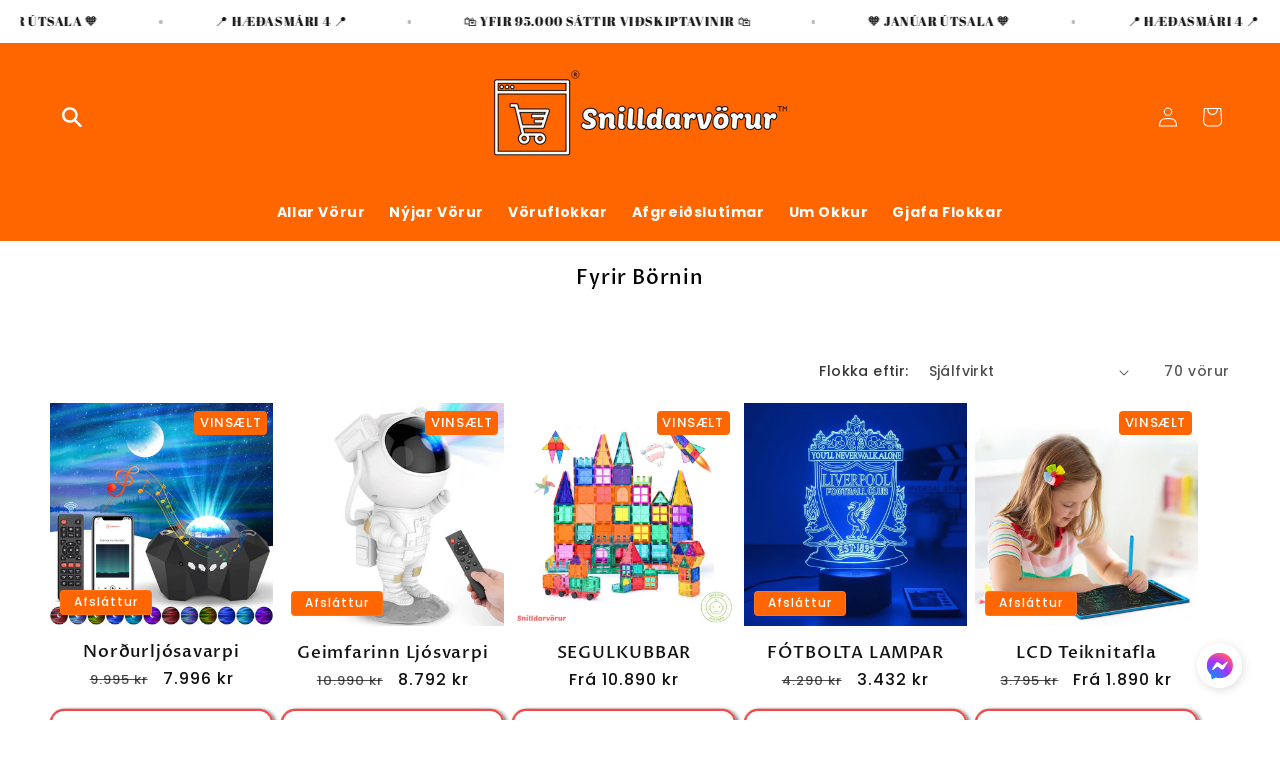

--- FILE ---
content_type: text/html; charset=utf-8
request_url: https://www.snilldar.is/collections/fyrir-krakkann
body_size: 77451
content:
<!doctype html>
<html class="no-js" lang="en">
  <script type="text/javascript" src="https://cdn.weglot.com/weglot.min.js"></script>
<script>
    Weglot.initialize({
        api_key: 'wg_07ad4d9839c7d97e39fae21a6ce46c163'
    });
</script>
  <head>
    <!-- Google tag (gtag.js) -->
<script async src="https://www.googletagmanager.com/gtag/js?id=GT-WVC7BS69"></script>
<script>
  window.dataLayer = window.dataLayer || [];
  function gtag(){dataLayer.push(arguments);}
  gtag('js', new Date());

  gtag('config', 'GT-WVC7BS69');
</script>
    <meta charset="utf-8">
    <meta http-equiv="X-UA-Compatible" content="IE=edge">
    <meta name="viewport" content="width=device-width,initial-scale=1">
    <meta name="theme-color" content="">
    <link rel="canonical" href="https://www.snilldar.is/collections/fyrir-krakkann"><link rel="icon" type="image/png" href="//www.snilldar.is/cdn/shop/files/Untitled_design_-_2022-02-24T153759.914.png?crop=center&height=32&v=1645717092&width=32"><link rel="preconnect" href="https://fonts.shopifycdn.com" crossorigin><title>
      Fyrir Börnin
 &ndash; Snilldarvörur</title>

    
      <meta name="description" content="Vandaðar og skemmtilegar vörur fyrir börn. Leikföng, gjafir og nytsamlegar vörur sem gleðja og auðvelda daginn. Hröð sending frá Íslandi.">
    

    

<meta property="og:site_name" content="Snilldarvörur">
<meta property="og:url" content="https://www.snilldar.is/collections/fyrir-krakkann">
<meta property="og:title" content="Fyrir Börnin">
<meta property="og:type" content="website">
<meta property="og:description" content="Vandaðar og skemmtilegar vörur fyrir börn. Leikföng, gjafir og nytsamlegar vörur sem gleðja og auðvelda daginn. Hröð sending frá Íslandi."><meta property="og:image" content="http://www.snilldar.is/cdn/shop/collections/Untitled_design_-_2022-10-25T234225.659.png?v=1728850473">
  <meta property="og:image:secure_url" content="https://www.snilldar.is/cdn/shop/collections/Untitled_design_-_2022-10-25T234225.659.png?v=1728850473">
  <meta property="og:image:width" content="1620">
  <meta property="og:image:height" content="1620"><meta name="twitter:card" content="summary_large_image">
<meta name="twitter:title" content="Fyrir Börnin">
<meta name="twitter:description" content="Vandaðar og skemmtilegar vörur fyrir börn. Leikföng, gjafir og nytsamlegar vörur sem gleðja og auðvelda daginn. Hröð sending frá Íslandi.">


    <script src="//www.snilldar.is/cdn/shop/t/28/assets/constants.js?v=58251544750838685771762191107" defer="defer"></script>
    <script src="//www.snilldar.is/cdn/shop/t/28/assets/pubsub.js?v=158357773527763999511762191107" defer="defer"></script>
    <script src="//www.snilldar.is/cdn/shop/t/28/assets/global.js?v=37284204640041572741762191107" defer="defer"></script><script src="//www.snilldar.is/cdn/shop/t/28/assets/animations.js?v=88693664871331136111762191107" defer="defer"></script><script>window.performance && window.performance.mark && window.performance.mark('shopify.content_for_header.start');</script><meta name="google-site-verification" content="Tu4NVN-pBj0pwfImTLDqnVNcpqUd7ioMpZYGwtKvrIo">
<meta id="shopify-digital-wallet" name="shopify-digital-wallet" content="/29858857095/digital_wallets/dialog">
<link rel="alternate" type="application/atom+xml" title="Feed" href="/collections/fyrir-krakkann.atom" />
<link rel="next" href="/collections/fyrir-krakkann?page=2">
<link rel="alternate" type="application/json+oembed" href="https://www.snilldar.is/collections/fyrir-krakkann.oembed">
<script async="async" src="/checkouts/internal/preloads.js?locale=en-IS"></script>
<script id="shopify-features" type="application/json">{"accessToken":"c2b77b2f4a6fae3d35be0ac4b35f1d65","betas":["rich-media-storefront-analytics"],"domain":"www.snilldar.is","predictiveSearch":true,"shopId":29858857095,"locale":"en"}</script>
<script>var Shopify = Shopify || {};
Shopify.shop = "snilldarvorur.myshopify.com";
Shopify.locale = "en";
Shopify.currency = {"active":"ISK","rate":"1.0"};
Shopify.country = "IS";
Shopify.theme = {"name":"JANÚAR ÚTSALA 2026","id":143731916935,"schema_name":"Dawn","schema_version":"13.0.1","theme_store_id":887,"role":"main"};
Shopify.theme.handle = "null";
Shopify.theme.style = {"id":null,"handle":null};
Shopify.cdnHost = "www.snilldar.is/cdn";
Shopify.routes = Shopify.routes || {};
Shopify.routes.root = "/";</script>
<script type="module">!function(o){(o.Shopify=o.Shopify||{}).modules=!0}(window);</script>
<script>!function(o){function n(){var o=[];function n(){o.push(Array.prototype.slice.apply(arguments))}return n.q=o,n}var t=o.Shopify=o.Shopify||{};t.loadFeatures=n(),t.autoloadFeatures=n()}(window);</script>
<script id="shop-js-analytics" type="application/json">{"pageType":"collection"}</script>
<script defer="defer" async type="module" src="//www.snilldar.is/cdn/shopifycloud/shop-js/modules/v2/client.init-shop-cart-sync_CG-L-Qzi.en.esm.js"></script>
<script defer="defer" async type="module" src="//www.snilldar.is/cdn/shopifycloud/shop-js/modules/v2/chunk.common_B8yXDTDb.esm.js"></script>
<script type="module">
  await import("//www.snilldar.is/cdn/shopifycloud/shop-js/modules/v2/client.init-shop-cart-sync_CG-L-Qzi.en.esm.js");
await import("//www.snilldar.is/cdn/shopifycloud/shop-js/modules/v2/chunk.common_B8yXDTDb.esm.js");

  window.Shopify.SignInWithShop?.initShopCartSync?.({"fedCMEnabled":true,"windoidEnabled":true});

</script>
<script>(function() {
  var isLoaded = false;
  function asyncLoad() {
    if (isLoaded) return;
    isLoaded = true;
    var urls = ["https:\/\/chimpstatic.com\/mcjs-connected\/js\/users\/1dd7444d80779e23d05a58330\/fe16a8f0834e22d6ae765eef2.js?shop=snilldarvorur.myshopify.com","https:\/\/cdn.ordersify.com\/sdk\/v2\/ordersify-shopify.min.js?shop=snilldarvorur.myshopify.com","https:\/\/sellup.herokuapp.com\/upseller.js?shop=snilldarvorur.myshopify.com","https:\/\/cdn.shopify.com\/s\/files\/1\/0298\/5885\/7095\/t\/22\/assets\/pop_29858857095.js?v=1710327356\u0026shop=snilldarvorur.myshopify.com","https:\/\/loox.io\/widget\/u0R_vf7lCm\/loox.1712848914685.js?shop=snilldarvorur.myshopify.com","https:\/\/cdn.pushowl.com\/latest\/sdks\/pushowl-shopify.js?subdomain=snilldarvorur\u0026environment=production\u0026guid=c7841e1d-cf0f-412e-a70b-c3551b972b05\u0026shop=snilldarvorur.myshopify.com","\/\/cdn.shopify.com\/proxy\/1b0bfd328c8e99cbcc563e7e319acaa183ab4f1b48b2ed394ca157409353bbc7\/d1639lhkj5l89m.cloudfront.net\/js\/storefront\/uppromote.js?shop=snilldarvorur.myshopify.com\u0026sp-cache-control=cHVibGljLCBtYXgtYWdlPTkwMA","https:\/\/cdn.nfcube.com\/tiktok-ff34daf880007c3224e578a3054b4daf.js?shop=snilldarvorur.myshopify.com"];
    for (var i = 0; i < urls.length; i++) {
      var s = document.createElement('script');
      s.type = 'text/javascript';
      s.async = true;
      s.src = urls[i];
      var x = document.getElementsByTagName('script')[0];
      x.parentNode.insertBefore(s, x);
    }
  };
  if(window.attachEvent) {
    window.attachEvent('onload', asyncLoad);
  } else {
    window.addEventListener('load', asyncLoad, false);
  }
})();</script>
<script id="__st">var __st={"a":29858857095,"offset":0,"reqid":"7e5cc627-0e93-4ccd-948c-6f331bf084e1-1768091768","pageurl":"www.snilldar.is\/collections\/fyrir-krakkann","u":"1ee0de709386","p":"collection","rtyp":"collection","rid":265936568455};</script>
<script>window.ShopifyPaypalV4VisibilityTracking = true;</script>
<script id="captcha-bootstrap">!function(){'use strict';const t='contact',e='account',n='new_comment',o=[[t,t],['blogs',n],['comments',n],[t,'customer']],c=[[e,'customer_login'],[e,'guest_login'],[e,'recover_customer_password'],[e,'create_customer']],r=t=>t.map((([t,e])=>`form[action*='/${t}']:not([data-nocaptcha='true']) input[name='form_type'][value='${e}']`)).join(','),a=t=>()=>t?[...document.querySelectorAll(t)].map((t=>t.form)):[];function s(){const t=[...o],e=r(t);return a(e)}const i='password',u='form_key',d=['recaptcha-v3-token','g-recaptcha-response','h-captcha-response',i],f=()=>{try{return window.sessionStorage}catch{return}},m='__shopify_v',_=t=>t.elements[u];function p(t,e,n=!1){try{const o=window.sessionStorage,c=JSON.parse(o.getItem(e)),{data:r}=function(t){const{data:e,action:n}=t;return t[m]||n?{data:e,action:n}:{data:t,action:n}}(c);for(const[e,n]of Object.entries(r))t.elements[e]&&(t.elements[e].value=n);n&&o.removeItem(e)}catch(o){console.error('form repopulation failed',{error:o})}}const l='form_type',E='cptcha';function T(t){t.dataset[E]=!0}const w=window,h=w.document,L='Shopify',v='ce_forms',y='captcha';let A=!1;((t,e)=>{const n=(g='f06e6c50-85a8-45c8-87d0-21a2b65856fe',I='https://cdn.shopify.com/shopifycloud/storefront-forms-hcaptcha/ce_storefront_forms_captcha_hcaptcha.v1.5.2.iife.js',D={infoText:'Protected by hCaptcha',privacyText:'Privacy',termsText:'Terms'},(t,e,n)=>{const o=w[L][v],c=o.bindForm;if(c)return c(t,g,e,D).then(n);var r;o.q.push([[t,g,e,D],n]),r=I,A||(h.body.append(Object.assign(h.createElement('script'),{id:'captcha-provider',async:!0,src:r})),A=!0)});var g,I,D;w[L]=w[L]||{},w[L][v]=w[L][v]||{},w[L][v].q=[],w[L][y]=w[L][y]||{},w[L][y].protect=function(t,e){n(t,void 0,e),T(t)},Object.freeze(w[L][y]),function(t,e,n,w,h,L){const[v,y,A,g]=function(t,e,n){const i=e?o:[],u=t?c:[],d=[...i,...u],f=r(d),m=r(i),_=r(d.filter((([t,e])=>n.includes(e))));return[a(f),a(m),a(_),s()]}(w,h,L),I=t=>{const e=t.target;return e instanceof HTMLFormElement?e:e&&e.form},D=t=>v().includes(t);t.addEventListener('submit',(t=>{const e=I(t);if(!e)return;const n=D(e)&&!e.dataset.hcaptchaBound&&!e.dataset.recaptchaBound,o=_(e),c=g().includes(e)&&(!o||!o.value);(n||c)&&t.preventDefault(),c&&!n&&(function(t){try{if(!f())return;!function(t){const e=f();if(!e)return;const n=_(t);if(!n)return;const o=n.value;o&&e.removeItem(o)}(t);const e=Array.from(Array(32),(()=>Math.random().toString(36)[2])).join('');!function(t,e){_(t)||t.append(Object.assign(document.createElement('input'),{type:'hidden',name:u})),t.elements[u].value=e}(t,e),function(t,e){const n=f();if(!n)return;const o=[...t.querySelectorAll(`input[type='${i}']`)].map((({name:t})=>t)),c=[...d,...o],r={};for(const[a,s]of new FormData(t).entries())c.includes(a)||(r[a]=s);n.setItem(e,JSON.stringify({[m]:1,action:t.action,data:r}))}(t,e)}catch(e){console.error('failed to persist form',e)}}(e),e.submit())}));const S=(t,e)=>{t&&!t.dataset[E]&&(n(t,e.some((e=>e===t))),T(t))};for(const o of['focusin','change'])t.addEventListener(o,(t=>{const e=I(t);D(e)&&S(e,y())}));const B=e.get('form_key'),M=e.get(l),P=B&&M;t.addEventListener('DOMContentLoaded',(()=>{const t=y();if(P)for(const e of t)e.elements[l].value===M&&p(e,B);[...new Set([...A(),...v().filter((t=>'true'===t.dataset.shopifyCaptcha))])].forEach((e=>S(e,t)))}))}(h,new URLSearchParams(w.location.search),n,t,e,['guest_login'])})(!0,!0)}();</script>
<script integrity="sha256-4kQ18oKyAcykRKYeNunJcIwy7WH5gtpwJnB7kiuLZ1E=" data-source-attribution="shopify.loadfeatures" defer="defer" src="//www.snilldar.is/cdn/shopifycloud/storefront/assets/storefront/load_feature-a0a9edcb.js" crossorigin="anonymous"></script>
<script data-source-attribution="shopify.dynamic_checkout.dynamic.init">var Shopify=Shopify||{};Shopify.PaymentButton=Shopify.PaymentButton||{isStorefrontPortableWallets:!0,init:function(){window.Shopify.PaymentButton.init=function(){};var t=document.createElement("script");t.src="https://www.snilldar.is/cdn/shopifycloud/portable-wallets/latest/portable-wallets.en.js",t.type="module",document.head.appendChild(t)}};
</script>
<script data-source-attribution="shopify.dynamic_checkout.buyer_consent">
  function portableWalletsHideBuyerConsent(e){var t=document.getElementById("shopify-buyer-consent"),n=document.getElementById("shopify-subscription-policy-button");t&&n&&(t.classList.add("hidden"),t.setAttribute("aria-hidden","true"),n.removeEventListener("click",e))}function portableWalletsShowBuyerConsent(e){var t=document.getElementById("shopify-buyer-consent"),n=document.getElementById("shopify-subscription-policy-button");t&&n&&(t.classList.remove("hidden"),t.removeAttribute("aria-hidden"),n.addEventListener("click",e))}window.Shopify?.PaymentButton&&(window.Shopify.PaymentButton.hideBuyerConsent=portableWalletsHideBuyerConsent,window.Shopify.PaymentButton.showBuyerConsent=portableWalletsShowBuyerConsent);
</script>
<script data-source-attribution="shopify.dynamic_checkout.cart.bootstrap">document.addEventListener("DOMContentLoaded",(function(){function t(){return document.querySelector("shopify-accelerated-checkout-cart, shopify-accelerated-checkout")}if(t())Shopify.PaymentButton.init();else{new MutationObserver((function(e,n){t()&&(Shopify.PaymentButton.init(),n.disconnect())})).observe(document.body,{childList:!0,subtree:!0})}}));
</script>
<script id="sections-script" data-sections="header" defer="defer" src="//www.snilldar.is/cdn/shop/t/28/compiled_assets/scripts.js?4288"></script>
<script>window.performance && window.performance.mark && window.performance.mark('shopify.content_for_header.end');</script>


    <style data-shopify>
      @font-face {
  font-family: Poppins;
  font-weight: 500;
  font-style: normal;
  font-display: swap;
  src: url("//www.snilldar.is/cdn/fonts/poppins/poppins_n5.ad5b4b72b59a00358afc706450c864c3c8323842.woff2") format("woff2"),
       url("//www.snilldar.is/cdn/fonts/poppins/poppins_n5.33757fdf985af2d24b32fcd84c9a09224d4b2c39.woff") format("woff");
}

      @font-face {
  font-family: Poppins;
  font-weight: 700;
  font-style: normal;
  font-display: swap;
  src: url("//www.snilldar.is/cdn/fonts/poppins/poppins_n7.56758dcf284489feb014a026f3727f2f20a54626.woff2") format("woff2"),
       url("//www.snilldar.is/cdn/fonts/poppins/poppins_n7.f34f55d9b3d3205d2cd6f64955ff4b36f0cfd8da.woff") format("woff");
}

      @font-face {
  font-family: Poppins;
  font-weight: 500;
  font-style: italic;
  font-display: swap;
  src: url("//www.snilldar.is/cdn/fonts/poppins/poppins_i5.6acfce842c096080e34792078ef3cb7c3aad24d4.woff2") format("woff2"),
       url("//www.snilldar.is/cdn/fonts/poppins/poppins_i5.a49113e4fe0ad7fd7716bd237f1602cbec299b3c.woff") format("woff");
}

      @font-face {
  font-family: Poppins;
  font-weight: 700;
  font-style: italic;
  font-display: swap;
  src: url("//www.snilldar.is/cdn/fonts/poppins/poppins_i7.42fd71da11e9d101e1e6c7932199f925f9eea42d.woff2") format("woff2"),
       url("//www.snilldar.is/cdn/fonts/poppins/poppins_i7.ec8499dbd7616004e21155106d13837fff4cf556.woff") format("woff");
}

      @font-face {
  font-family: "Proza Libre";
  font-weight: 500;
  font-style: normal;
  font-display: swap;
  src: url("//www.snilldar.is/cdn/fonts/proza_libre/prozalibre_n5.769da275b5c2e5f28c2bf0b1166b9e95644c320c.woff2") format("woff2"),
       url("//www.snilldar.is/cdn/fonts/proza_libre/prozalibre_n5.e541836a24e317d3c57a7720b00396b71e15f38a.woff") format("woff");
}


      
        :root,
        .color-scheme-1 {
          --color-background: 255,255,255;
        
          --gradient-background: #ffffff;
        

        

        --color-foreground: 18,18,18;
        --color-background-contrast: 191,191,191;
        --color-shadow: 18,18,18;
        --color-button: 241,74,74;
        --color-button-text: 255,255,255;
        --color-secondary-button: 255,255,255;
        --color-secondary-button-text: 36,40,51;
        --color-link: 36,40,51;
        --color-badge-foreground: 18,18,18;
        --color-badge-background: 255,255,255;
        --color-badge-border: 18,18,18;
        --payment-terms-background-color: rgb(255 255 255);
      }
      
        
        .color-scheme-2 {
          --color-background: 241,74,74;
        
          --gradient-background: #f14a4a;
        

        

        --color-foreground: 255,255,255;
        --color-background-contrast: 174,13,13;
        --color-shadow: 18,18,18;
        --color-button: 18,18,18;
        --color-button-text: 243,243,243;
        --color-secondary-button: 241,74,74;
        --color-secondary-button-text: 18,18,18;
        --color-link: 18,18,18;
        --color-badge-foreground: 255,255,255;
        --color-badge-background: 241,74,74;
        --color-badge-border: 255,255,255;
        --payment-terms-background-color: rgb(241 74 74);
      }
      
        
        .color-scheme-3 {
          --color-background: 36,40,51;
        
          --gradient-background: #242833;
        

        

        --color-foreground: 255,255,255;
        --color-background-contrast: 47,52,66;
        --color-shadow: 18,18,18;
        --color-button: 255,255,255;
        --color-button-text: 0,0,0;
        --color-secondary-button: 36,40,51;
        --color-secondary-button-text: 255,255,255;
        --color-link: 255,255,255;
        --color-badge-foreground: 255,255,255;
        --color-badge-background: 36,40,51;
        --color-badge-border: 255,255,255;
        --payment-terms-background-color: rgb(36 40 51);
      }
      
        
        .color-scheme-4 {
          --color-background: 255,102,196;
        
          --gradient-background: #ff66c4;
        

        

        --color-foreground: 255,255,255;
        --color-background-contrast: 230,0,141;
        --color-shadow: 18,18,18;
        --color-button: 255,255,255;
        --color-button-text: 18,18,18;
        --color-secondary-button: 255,102,196;
        --color-secondary-button-text: 255,255,255;
        --color-link: 255,255,255;
        --color-badge-foreground: 255,255,255;
        --color-badge-background: 255,102,196;
        --color-badge-border: 255,255,255;
        --payment-terms-background-color: rgb(255 102 196);
      }
      
        
        .color-scheme-5 {
          --color-background: 255,102,0;
        
          --gradient-background: #ff6600;
        

        

        --color-foreground: 255,255,255;
        --color-background-contrast: 128,51,0;
        --color-shadow: 18,18,18;
        --color-button: 255,102,0;
        --color-button-text: 255,255,255;
        --color-secondary-button: 255,102,0;
        --color-secondary-button-text: 255,255,255;
        --color-link: 255,255,255;
        --color-badge-foreground: 255,255,255;
        --color-badge-background: 255,102,0;
        --color-badge-border: 255,255,255;
        --payment-terms-background-color: rgb(255 102 0);
      }
      
        
        .color-scheme-b5890927-03aa-445a-a16d-acaddac3da8c {
          --color-background: 255,255,255;
        
          --gradient-background: #ffffff;
        

        

        --color-foreground: 18,18,18;
        --color-background-contrast: 191,191,191;
        --color-shadow: 18,18,18;
        --color-button: 241,74,74;
        --color-button-text: 255,255,255;
        --color-secondary-button: 255,255,255;
        --color-secondary-button-text: 241,74,74;
        --color-link: 241,74,74;
        --color-badge-foreground: 18,18,18;
        --color-badge-background: 255,255,255;
        --color-badge-border: 18,18,18;
        --payment-terms-background-color: rgb(255 255 255);
      }
      
        
        .color-scheme-40687add-a430-4e49-a520-7c75d2c64b9d {
          --color-background: 255,255,255;
        
          --gradient-background: #ffffff;
        

        

        --color-foreground: 18,18,18;
        --color-background-contrast: 191,191,191;
        --color-shadow: 18,18,18;
        --color-button: 255,102,196;
        --color-button-text: 255,255,255;
        --color-secondary-button: 255,255,255;
        --color-secondary-button-text: 255,102,196;
        --color-link: 255,102,196;
        --color-badge-foreground: 18,18,18;
        --color-badge-background: 255,255,255;
        --color-badge-border: 18,18,18;
        --payment-terms-background-color: rgb(255 255 255);
      }
      
        
        .color-scheme-4ccba351-956f-4137-b005-966febb4ce08 {
          --color-background: 255,255,255;
        
          --gradient-background: #ffffff;
        

        

        --color-foreground: 18,18,18;
        --color-background-contrast: 191,191,191;
        --color-shadow: 18,18,18;
        --color-button: 190,24,63;
        --color-button-text: 255,255,255;
        --color-secondary-button: 255,255,255;
        --color-secondary-button-text: 36,40,51;
        --color-link: 36,40,51;
        --color-badge-foreground: 18,18,18;
        --color-badge-background: 255,255,255;
        --color-badge-border: 18,18,18;
        --payment-terms-background-color: rgb(255 255 255);
      }
      
        
        .color-scheme-c4275959-3d0e-4caf-b9a2-89fd6ce78510 {
          --color-background: 165,166,255;
        
          --gradient-background: #a5a6ff;
        

        

        --color-foreground: 255,255,255;
        --color-background-contrast: 37,40,255;
        --color-shadow: 18,18,18;
        --color-button: 241,74,74;
        --color-button-text: 255,255,255;
        --color-secondary-button: 165,166,255;
        --color-secondary-button-text: 36,40,51;
        --color-link: 36,40,51;
        --color-badge-foreground: 255,255,255;
        --color-badge-background: 165,166,255;
        --color-badge-border: 255,255,255;
        --payment-terms-background-color: rgb(165 166 255);
      }
      
        
        .color-scheme-b4971bf0-f297-4e2b-ab4d-f2b21892fa22 {
          --color-background: 190,24,63;
        
          --gradient-background: #be183f;
        

        

        --color-foreground: 255,255,255;
        --color-background-contrast: 77,10,25;
        --color-shadow: 0,0,0;
        --color-button: 190,24,63;
        --color-button-text: 255,255,255;
        --color-secondary-button: 190,24,63;
        --color-secondary-button-text: 0,0,0;
        --color-link: 0,0,0;
        --color-badge-foreground: 255,255,255;
        --color-badge-background: 190,24,63;
        --color-badge-border: 255,255,255;
        --payment-terms-background-color: rgb(190 24 63);
      }
      
        
        .color-scheme-857deeb9-96ff-4e37-b201-eb35d6e91d7e {
          --color-background: 255,255,255;
        
          --gradient-background: #ffffff;
        

        

        --color-foreground: 18,18,18;
        --color-background-contrast: 191,191,191;
        --color-shadow: 18,18,18;
        --color-button: 241,74,74;
        --color-button-text: 255,255,255;
        --color-secondary-button: 255,255,255;
        --color-secondary-button-text: 36,40,51;
        --color-link: 36,40,51;
        --color-badge-foreground: 18,18,18;
        --color-badge-background: 255,255,255;
        --color-badge-border: 18,18,18;
        --payment-terms-background-color: rgb(255 255 255);
      }
      
        
        .color-scheme-93aa91d5-13dd-4d4c-8678-3c4b2f506c2f {
          --color-background: 255,255,255;
        
          --gradient-background: #ffffff;
        

        

        --color-foreground: 0,0,0;
        --color-background-contrast: 191,191,191;
        --color-shadow: 18,18,18;
        --color-button: 190,24,63;
        --color-button-text: 255,255,255;
        --color-secondary-button: 255,255,255;
        --color-secondary-button-text: 36,40,51;
        --color-link: 36,40,51;
        --color-badge-foreground: 0,0,0;
        --color-badge-background: 255,255,255;
        --color-badge-border: 0,0,0;
        --payment-terms-background-color: rgb(255 255 255);
      }
      

      body, .color-scheme-1, .color-scheme-2, .color-scheme-3, .color-scheme-4, .color-scheme-5, .color-scheme-b5890927-03aa-445a-a16d-acaddac3da8c, .color-scheme-40687add-a430-4e49-a520-7c75d2c64b9d, .color-scheme-4ccba351-956f-4137-b005-966febb4ce08, .color-scheme-c4275959-3d0e-4caf-b9a2-89fd6ce78510, .color-scheme-b4971bf0-f297-4e2b-ab4d-f2b21892fa22, .color-scheme-857deeb9-96ff-4e37-b201-eb35d6e91d7e, .color-scheme-93aa91d5-13dd-4d4c-8678-3c4b2f506c2f {
        color: rgba(var(--color-foreground), 0.75);
        background-color: rgb(var(--color-background));
      }

      :root {
        --font-body-family: Poppins, sans-serif;
        --font-body-style: normal;
        --font-body-weight: 500;
        --font-body-weight-bold: 800;

        --font-heading-family: "Proza Libre", sans-serif;
        --font-heading-style: normal;
        --font-heading-weight: 500;

        --font-body-scale: 1.0;
        --font-heading-scale: 1.3;

        --media-padding: px;
        --media-border-opacity: 0.05;
        --media-border-width: 1px;
        --media-radius: 0px;
        --media-shadow-opacity: 0.0;
        --media-shadow-horizontal-offset: 0px;
        --media-shadow-vertical-offset: 0px;
        --media-shadow-blur-radius: 0px;
        --media-shadow-visible: 0;

        --page-width: 160rem;
        --page-width-margin: 0rem;

        --product-card-image-padding: 0.0rem;
        --product-card-corner-radius: 0.0rem;
        --product-card-text-alignment: center;
        --product-card-border-width: 0.0rem;
        --product-card-border-opacity: 0.0;
        --product-card-shadow-opacity: 0.1;
        --product-card-shadow-visible: 1;
        --product-card-shadow-horizontal-offset: 0.0rem;
        --product-card-shadow-vertical-offset: 0.0rem;
        --product-card-shadow-blur-radius: 0.0rem;

        --collection-card-image-padding: 0.0rem;
        --collection-card-corner-radius: 0.0rem;
        --collection-card-text-alignment: center;
        --collection-card-border-width: 0.0rem;
        --collection-card-border-opacity: 0.0;
        --collection-card-shadow-opacity: 0.0;
        --collection-card-shadow-visible: 0;
        --collection-card-shadow-horizontal-offset: 0.0rem;
        --collection-card-shadow-vertical-offset: 0.0rem;
        --collection-card-shadow-blur-radius: 0.0rem;

        --blog-card-image-padding: 0.0rem;
        --blog-card-corner-radius: 0.0rem;
        --blog-card-text-alignment: left;
        --blog-card-border-width: 0.0rem;
        --blog-card-border-opacity: 0.0;
        --blog-card-shadow-opacity: 0.1;
        --blog-card-shadow-visible: 1;
        --blog-card-shadow-horizontal-offset: 0.0rem;
        --blog-card-shadow-vertical-offset: 0.0rem;
        --blog-card-shadow-blur-radius: 0.0rem;

        --badge-corner-radius: 0.4rem;

        --popup-border-width: 1px;
        --popup-border-opacity: 0.1;
        --popup-corner-radius: 16px;
        --popup-shadow-opacity: 0.0;
        --popup-shadow-horizontal-offset: 0px;
        --popup-shadow-vertical-offset: 0px;
        --popup-shadow-blur-radius: 0px;

        --drawer-border-width: 1px;
        --drawer-border-opacity: 0.1;
        --drawer-shadow-opacity: 0.0;
        --drawer-shadow-horizontal-offset: 0px;
        --drawer-shadow-vertical-offset: 0px;
        --drawer-shadow-blur-radius: 0px;

        --spacing-sections-desktop: 0px;
        --spacing-sections-mobile: 0px;

        --grid-desktop-vertical-spacing: 8px;
        --grid-desktop-horizontal-spacing: 8px;
        --grid-mobile-vertical-spacing: 4px;
        --grid-mobile-horizontal-spacing: 4px;

        --text-boxes-border-opacity: 0.0;
        --text-boxes-border-width: 0px;
        --text-boxes-radius: 0px;
        --text-boxes-shadow-opacity: 0.0;
        --text-boxes-shadow-visible: 0;
        --text-boxes-shadow-horizontal-offset: 0px;
        --text-boxes-shadow-vertical-offset: 0px;
        --text-boxes-shadow-blur-radius: 0px;

        --buttons-radius: 12px;
        --buttons-radius-outset: 14px;
        --buttons-border-width: 2px;
        --buttons-border-opacity: 1.0;
        --buttons-shadow-opacity: 0.9;
        --buttons-shadow-visible: 1;
        --buttons-shadow-horizontal-offset: 2px;
        --buttons-shadow-vertical-offset: 2px;
        --buttons-shadow-blur-radius: 5px;
        --buttons-border-offset: 0.3px;

        --inputs-radius: 28px;
        --inputs-border-width: 1px;
        --inputs-border-opacity: 1.0;
        --inputs-shadow-opacity: 0.7;
        --inputs-shadow-horizontal-offset: 2px;
        --inputs-margin-offset: 4px;
        --inputs-shadow-vertical-offset: 4px;
        --inputs-shadow-blur-radius: 5px;
        --inputs-radius-outset: 29px;

        --variant-pills-radius: 28px;
        --variant-pills-border-width: 3px;
        --variant-pills-border-opacity: 0.0;
        --variant-pills-shadow-opacity: 0.7;
        --variant-pills-shadow-horizontal-offset: 2px;
        --variant-pills-shadow-vertical-offset: 4px;
        --variant-pills-shadow-blur-radius: 5px;
      }

      *,
      *::before,
      *::after {
        box-sizing: inherit;
      }

      html {
        box-sizing: border-box;
        font-size: calc(var(--font-body-scale) * 62.5%);
        height: 100%;
      }

      body {
        display: grid;
        grid-template-rows: auto auto 1fr auto;
        grid-template-columns: 100%;
        min-height: 100%;
        margin: 0;
        font-size: 1.5rem;
        letter-spacing: 0.06rem;
        line-height: calc(1 + 0.8 / var(--font-body-scale));
        font-family: var(--font-body-family);
        font-style: var(--font-body-style);
        font-weight: var(--font-body-weight);
      }

      @media screen and (min-width: 750px) {
        body {
          font-size: 1.6rem;
        }
      }
    </style>

    <link href="//www.snilldar.is/cdn/shop/t/28/assets/base.css?v=93405971894151239851762191107" rel="stylesheet" type="text/css" media="all" />
<link rel="preload" as="font" href="//www.snilldar.is/cdn/fonts/poppins/poppins_n5.ad5b4b72b59a00358afc706450c864c3c8323842.woff2" type="font/woff2" crossorigin><link rel="preload" as="font" href="//www.snilldar.is/cdn/fonts/proza_libre/prozalibre_n5.769da275b5c2e5f28c2bf0b1166b9e95644c320c.woff2" type="font/woff2" crossorigin><link
        rel="stylesheet"
        href="//www.snilldar.is/cdn/shop/t/28/assets/component-predictive-search.css?v=118923337488134913561762191107"
        media="print"
        onload="this.media='all'"
      ><script>
      document.documentElement.className = document.documentElement.className.replace('no-js', 'js');
      if (Shopify.designMode) {
        document.documentElement.classList.add('shopify-design-mode');
      }
    </script>
  <script type="text/javascript">
  window.Pop = window.Pop || {};
  window.Pop.common = window.Pop.common || {};
  window.Pop.common.shop = {
    permanent_domain: 'snilldarvorur.myshopify.com',
    currency: "ISK",
    money_format: "{{amount_no_decimals}} kr",
    id: 29858857095
  };
  

  window.Pop.common.template = 'collection';
  window.Pop.common.cart = {};
  window.Pop.common.vapid_public_key = "BJuXCmrtTK335SuczdNVYrGVtP_WXn4jImChm49st7K7z7e8gxSZUKk4DhUpk8j2Xpiw5G4-ylNbMKLlKkUEU98=";
  window.Pop.global_config = {"asset_urls":{"loy":{},"rev":{},"pu":{"init_js":null},"widgets":{"init_js":"https:\/\/cdn.shopify.com\/s\/files\/1\/0194\/1736\/6592\/t\/1\/assets\/ba_widget_init.js?v=1728041536","modal_js":"https:\/\/cdn.shopify.com\/s\/files\/1\/0194\/1736\/6592\/t\/1\/assets\/ba_widget_modal.js?v=1728041538","modal_css":"https:\/\/cdn.shopify.com\/s\/files\/1\/0194\/1736\/6592\/t\/1\/assets\/ba_widget_modal.css?v=1654723622"},"forms":{},"global":{"helper_js":"https:\/\/cdn.shopify.com\/s\/files\/1\/0194\/1736\/6592\/t\/1\/assets\/ba_pop_tracking.js?v=1704919189"}},"proxy_paths":{"pop":"\/apps\/ba-pop","app_metrics":"\/apps\/ba-pop\/app_metrics","push_subscription":"\/apps\/ba-pop\/push"},"aat":["pop"],"pv":false,"sts":false,"bam":false,"batc":false,"base_money_format":"{{amount_no_decimals}} kr","loy_js_api_enabled":false,"shop":{"id":29858857095,"name":"Snilldarvörur","domain":"www.snilldar.is"}};
  window.Pop.widgets_config = {"id":190701,"active":false,"frequency_limit_amount":2,"frequency_limit_time_unit":"days","background_image":{"position":"none","widget_background_preview_url":""},"initial_state":{"body":"Skráðu þig og fáðu kóðann sendan strax á þig ⭐","title":"Nældu þér í  10% afslátt af næstu pöntun!","cta_text":"Fá afsláttarkóða","show_email":"true","action_text":"Í vinnslu...","footer_text":"Afsláttarkóðinn rennur út 5 dögum eftir skráningu. Þú ert að skrá þig á póstlistann okkar og getur afskráð þig hvenær sem er.","dismiss_text":"Nei takk.","email_placeholder":"Netfang","phone_placeholder":"Phone Number"},"success_state":{"body":"Takk fyrir skráninguna! Nú getur þú notað kóðann fyrir næstu pöntun 🎉","title":"Þú hefur skráð þig!  😍","cta_text":"Halda áfram að versla","cta_action":"dismiss","redirect_url":"","open_url_new_tab":"false"},"closed_state":{"action":"close_widget","font_size":"20","action_text":"GET 10% OFF","display_offset":"300","display_position":"left"},"error_state":{"submit_error":"Reyndu aftur síðar.","invalid_email":"Skráðu netfang í notkun","error_subscribing":"Eitthvað hefur farið úrskeiðis, reyndu aftur síðar.","already_registered":"Þú hefur nú þegar skráð þig á listann 😉","invalid_phone_number":"Please enter valid phone number!"},"trigger":{"action":"on_timer","delay_in_seconds":"15"},"colors":{"link_color":"#f44336","sticky_bar_bg":"#C62828","cta_font_color":"#ff5757","body_font_color":"#ffffff","sticky_bar_text":"#fff","background_color":"#ff5757","error_text_color":"#ff2626","title_font_color":"#ffffff","footer_font_color":"#ffffff","dismiss_font_color":"#ffffff","cta_background_color":"#ffffff","sticky_coupon_bar_bg":"#286ef8","error_text_background":"","sticky_coupon_bar_text":"#fff"},"sticky_coupon_bar":{"enabled":"false","message":"Don't forget to use your code"},"display_style":{"font":"Tahoma","size":"large","align":"center"},"dismissable":true,"has_background":false,"opt_in_channels":["email"],"rules":[],"widget_css":".powered_by_rivo{\n  display: block;\n}\n.ba_widget_main_design {\n  background: #ff5757;\n}\n.ba_widget_content{text-align: center}\n.ba_widget_parent{\n  font-family: Tahoma;\n}\n.ba_widget_parent.background{\n}\n.ba_widget_left_content{\n}\n.ba_widget_right_content{\n}\n#ba_widget_cta_button:disabled{\n  background: #ffffffcc;\n}\n#ba_widget_cta_button{\n  background: #ffffff;\n  color: #ff5757;\n}\n#ba_widget_cta_button:after {\n  background: #ffffffe0;\n}\n.ba_initial_state_title, .ba_success_state_title{\n  color: #ffffff;\n}\n.ba_initial_state_body, .ba_success_state_body{\n  color: #ffffff;\n}\n.ba_initial_state_dismiss_text{\n  color: #ffffff;\n}\n.ba_initial_state_footer_text, .ba_initial_state_sms_agreement{\n  color: #ffffff;\n}\n.ba_widget_error{\n  color: #ff2626;\n  background: ;\n}\n.ba_link_color{\n  color: #f44336;\n}\n","custom_css":null,"logo":"https:\/\/d15d3imw3mjndz.cloudfront.net\/lc07k40z44shet9pw9kv2h6335ux"};
</script>


<script type="text/javascript">
  

  (function() {
    //Global snippet for Email Popups
    //this is updated automatically - do not edit manually.
    document.addEventListener('DOMContentLoaded', function() {
      function loadScript(src, defer, done) {
        var js = document.createElement('script');
        js.src = src;
        js.defer = defer;
        js.onload = function(){done();};
        js.onerror = function(){
          done(new Error('Failed to load script ' + src));
        };
        document.head.appendChild(js);
      }

      function browserSupportsAllFeatures() {
        return window.Promise && window.fetch && window.Symbol;
      }

      if (browserSupportsAllFeatures()) {
        main();
      } else {
        loadScript('https://cdnjs.cloudflare.com/polyfill/v3/polyfill.min.js?features=Promise,fetch', true, main);
      }

      function loadAppScripts(){
        const popAppEmbedEnabled = document.getElementById("pop-app-embed-init");

        if (window.Pop.global_config.aat.includes("pop") && !popAppEmbedEnabled){
          loadScript(window.Pop.global_config.asset_urls.widgets.init_js, true, function(){});
        }
      }

      function main(err) {
        loadScript(window.Pop.global_config.asset_urls.global.helper_js, false, loadAppScripts);
      }
    });
  })();
</script>

<!-- BEGIN app block: shopify://apps/mintt-tiktok-feed/blocks/head-block/fa514c33-5475-4484-b270-5f1e7eb87a9a --><link rel="preconnect" href="https://cdn.nfcube.com/">


  <script>
    document.addEventListener('DOMContentLoaded', function () {
      let tiktokScript = document.createElement('script');

      
        tiktokScript.src = 'https://cdn.nfcube.com/tiktok-ff34daf880007c3224e578a3054b4daf.js';
      

      document.body.appendChild(tiktokScript);
    });
  </script>



<!-- END app block --><!-- BEGIN app block: shopify://apps/pagefly-page-builder/blocks/app-embed/83e179f7-59a0-4589-8c66-c0dddf959200 -->

<!-- BEGIN app snippet: pagefly-cro-ab-testing-main -->







<script>
  ;(function () {
    const url = new URL(window.location)
    const viewParam = url.searchParams.get('view')
    if (viewParam && viewParam.includes('variant-pf-')) {
      url.searchParams.set('pf_v', viewParam)
      url.searchParams.delete('view')
      window.history.replaceState({}, '', url)
    }
  })()
</script>



<script type='module'>
  
  window.PAGEFLY_CRO = window.PAGEFLY_CRO || {}

  window.PAGEFLY_CRO['data_debug'] = {
    original_template_suffix: "all_collections",
    allow_ab_test: false,
    ab_test_start_time: 0,
    ab_test_end_time: 0,
    today_date_time: 1768091769000,
  }
  window.PAGEFLY_CRO['GA4'] = { enabled: false}
</script>

<!-- END app snippet -->








  <script src='https://cdn.shopify.com/extensions/019b6965-ed06-7f85-833a-9283c5c4e872/pagefly-page-builder-212/assets/pagefly-helper.js' defer='defer'></script>

  <script src='https://cdn.shopify.com/extensions/019b6965-ed06-7f85-833a-9283c5c4e872/pagefly-page-builder-212/assets/pagefly-general-helper.js' defer='defer'></script>

  <script src='https://cdn.shopify.com/extensions/019b6965-ed06-7f85-833a-9283c5c4e872/pagefly-page-builder-212/assets/pagefly-snap-slider.js' defer='defer'></script>

  <script src='https://cdn.shopify.com/extensions/019b6965-ed06-7f85-833a-9283c5c4e872/pagefly-page-builder-212/assets/pagefly-slideshow-v3.js' defer='defer'></script>

  <script src='https://cdn.shopify.com/extensions/019b6965-ed06-7f85-833a-9283c5c4e872/pagefly-page-builder-212/assets/pagefly-slideshow-v4.js' defer='defer'></script>

  <script src='https://cdn.shopify.com/extensions/019b6965-ed06-7f85-833a-9283c5c4e872/pagefly-page-builder-212/assets/pagefly-glider.js' defer='defer'></script>

  <script src='https://cdn.shopify.com/extensions/019b6965-ed06-7f85-833a-9283c5c4e872/pagefly-page-builder-212/assets/pagefly-slideshow-v1-v2.js' defer='defer'></script>

  <script src='https://cdn.shopify.com/extensions/019b6965-ed06-7f85-833a-9283c5c4e872/pagefly-page-builder-212/assets/pagefly-product-media.js' defer='defer'></script>

  <script src='https://cdn.shopify.com/extensions/019b6965-ed06-7f85-833a-9283c5c4e872/pagefly-page-builder-212/assets/pagefly-product.js' defer='defer'></script>


<script id='pagefly-helper-data' type='application/json'>
  {
    "page_optimization": {
      "assets_prefetching": false
    },
    "elements_asset_mapper": {
      "Accordion": "https://cdn.shopify.com/extensions/019b6965-ed06-7f85-833a-9283c5c4e872/pagefly-page-builder-212/assets/pagefly-accordion.js",
      "Accordion3": "https://cdn.shopify.com/extensions/019b6965-ed06-7f85-833a-9283c5c4e872/pagefly-page-builder-212/assets/pagefly-accordion3.js",
      "CountDown": "https://cdn.shopify.com/extensions/019b6965-ed06-7f85-833a-9283c5c4e872/pagefly-page-builder-212/assets/pagefly-countdown.js",
      "GMap1": "https://cdn.shopify.com/extensions/019b6965-ed06-7f85-833a-9283c5c4e872/pagefly-page-builder-212/assets/pagefly-gmap.js",
      "GMap2": "https://cdn.shopify.com/extensions/019b6965-ed06-7f85-833a-9283c5c4e872/pagefly-page-builder-212/assets/pagefly-gmap.js",
      "GMapBasicV2": "https://cdn.shopify.com/extensions/019b6965-ed06-7f85-833a-9283c5c4e872/pagefly-page-builder-212/assets/pagefly-gmap.js",
      "GMapAdvancedV2": "https://cdn.shopify.com/extensions/019b6965-ed06-7f85-833a-9283c5c4e872/pagefly-page-builder-212/assets/pagefly-gmap.js",
      "HTML.Video": "https://cdn.shopify.com/extensions/019b6965-ed06-7f85-833a-9283c5c4e872/pagefly-page-builder-212/assets/pagefly-htmlvideo.js",
      "HTML.Video2": "https://cdn.shopify.com/extensions/019b6965-ed06-7f85-833a-9283c5c4e872/pagefly-page-builder-212/assets/pagefly-htmlvideo2.js",
      "HTML.Video3": "https://cdn.shopify.com/extensions/019b6965-ed06-7f85-833a-9283c5c4e872/pagefly-page-builder-212/assets/pagefly-htmlvideo2.js",
      "BackgroundVideo": "https://cdn.shopify.com/extensions/019b6965-ed06-7f85-833a-9283c5c4e872/pagefly-page-builder-212/assets/pagefly-htmlvideo2.js",
      "Instagram": "https://cdn.shopify.com/extensions/019b6965-ed06-7f85-833a-9283c5c4e872/pagefly-page-builder-212/assets/pagefly-instagram.js",
      "Instagram2": "https://cdn.shopify.com/extensions/019b6965-ed06-7f85-833a-9283c5c4e872/pagefly-page-builder-212/assets/pagefly-instagram.js",
      "Insta3": "https://cdn.shopify.com/extensions/019b6965-ed06-7f85-833a-9283c5c4e872/pagefly-page-builder-212/assets/pagefly-instagram3.js",
      "Tabs": "https://cdn.shopify.com/extensions/019b6965-ed06-7f85-833a-9283c5c4e872/pagefly-page-builder-212/assets/pagefly-tab.js",
      "Tabs3": "https://cdn.shopify.com/extensions/019b6965-ed06-7f85-833a-9283c5c4e872/pagefly-page-builder-212/assets/pagefly-tab3.js",
      "ProductBox": "https://cdn.shopify.com/extensions/019b6965-ed06-7f85-833a-9283c5c4e872/pagefly-page-builder-212/assets/pagefly-cart.js",
      "FBPageBox2": "https://cdn.shopify.com/extensions/019b6965-ed06-7f85-833a-9283c5c4e872/pagefly-page-builder-212/assets/pagefly-facebook.js",
      "FBLikeButton2": "https://cdn.shopify.com/extensions/019b6965-ed06-7f85-833a-9283c5c4e872/pagefly-page-builder-212/assets/pagefly-facebook.js",
      "TwitterFeed2": "https://cdn.shopify.com/extensions/019b6965-ed06-7f85-833a-9283c5c4e872/pagefly-page-builder-212/assets/pagefly-twitter.js",
      "Paragraph4": "https://cdn.shopify.com/extensions/019b6965-ed06-7f85-833a-9283c5c4e872/pagefly-page-builder-212/assets/pagefly-paragraph4.js",

      "AliReviews": "https://cdn.shopify.com/extensions/019b6965-ed06-7f85-833a-9283c5c4e872/pagefly-page-builder-212/assets/pagefly-3rd-elements.js",
      "BackInStock": "https://cdn.shopify.com/extensions/019b6965-ed06-7f85-833a-9283c5c4e872/pagefly-page-builder-212/assets/pagefly-3rd-elements.js",
      "GloboBackInStock": "https://cdn.shopify.com/extensions/019b6965-ed06-7f85-833a-9283c5c4e872/pagefly-page-builder-212/assets/pagefly-3rd-elements.js",
      "GrowaveWishlist": "https://cdn.shopify.com/extensions/019b6965-ed06-7f85-833a-9283c5c4e872/pagefly-page-builder-212/assets/pagefly-3rd-elements.js",
      "InfiniteOptionsShopPad": "https://cdn.shopify.com/extensions/019b6965-ed06-7f85-833a-9283c5c4e872/pagefly-page-builder-212/assets/pagefly-3rd-elements.js",
      "InkybayProductPersonalizer": "https://cdn.shopify.com/extensions/019b6965-ed06-7f85-833a-9283c5c4e872/pagefly-page-builder-212/assets/pagefly-3rd-elements.js",
      "LimeSpot": "https://cdn.shopify.com/extensions/019b6965-ed06-7f85-833a-9283c5c4e872/pagefly-page-builder-212/assets/pagefly-3rd-elements.js",
      "Loox": "https://cdn.shopify.com/extensions/019b6965-ed06-7f85-833a-9283c5c4e872/pagefly-page-builder-212/assets/pagefly-3rd-elements.js",
      "Opinew": "https://cdn.shopify.com/extensions/019b6965-ed06-7f85-833a-9283c5c4e872/pagefly-page-builder-212/assets/pagefly-3rd-elements.js",
      "Powr": "https://cdn.shopify.com/extensions/019b6965-ed06-7f85-833a-9283c5c4e872/pagefly-page-builder-212/assets/pagefly-3rd-elements.js",
      "ProductReviews": "https://cdn.shopify.com/extensions/019b6965-ed06-7f85-833a-9283c5c4e872/pagefly-page-builder-212/assets/pagefly-3rd-elements.js",
      "PushOwl": "https://cdn.shopify.com/extensions/019b6965-ed06-7f85-833a-9283c5c4e872/pagefly-page-builder-212/assets/pagefly-3rd-elements.js",
      "ReCharge": "https://cdn.shopify.com/extensions/019b6965-ed06-7f85-833a-9283c5c4e872/pagefly-page-builder-212/assets/pagefly-3rd-elements.js",
      "Rivyo": "https://cdn.shopify.com/extensions/019b6965-ed06-7f85-833a-9283c5c4e872/pagefly-page-builder-212/assets/pagefly-3rd-elements.js",
      "TrackingMore": "https://cdn.shopify.com/extensions/019b6965-ed06-7f85-833a-9283c5c4e872/pagefly-page-builder-212/assets/pagefly-3rd-elements.js",
      "Vitals": "https://cdn.shopify.com/extensions/019b6965-ed06-7f85-833a-9283c5c4e872/pagefly-page-builder-212/assets/pagefly-3rd-elements.js",
      "Wiser": "https://cdn.shopify.com/extensions/019b6965-ed06-7f85-833a-9283c5c4e872/pagefly-page-builder-212/assets/pagefly-3rd-elements.js"
    },
    "custom_elements_mapper": {
      "pf-click-action-element": "https://cdn.shopify.com/extensions/019b6965-ed06-7f85-833a-9283c5c4e872/pagefly-page-builder-212/assets/pagefly-click-action-element.js",
      "pf-dialog-element": "https://cdn.shopify.com/extensions/019b6965-ed06-7f85-833a-9283c5c4e872/pagefly-page-builder-212/assets/pagefly-dialog-element.js"
    }
  }
</script>


<!-- END app block --><!-- BEGIN app block: shopify://apps/vitals/blocks/app-embed/aeb48102-2a5a-4f39-bdbd-d8d49f4e20b8 --><link rel="preconnect" href="https://appsolve.io/" /><link rel="preconnect" href="https://cdn-sf.vitals.app/" /><script data-ver="58" id="vtlsAebData" class="notranslate">window.vtlsLiquidData = window.vtlsLiquidData || {};window.vtlsLiquidData.buildId = 55884;

window.vtlsLiquidData.apiHosts = {
	...window.vtlsLiquidData.apiHosts,
	"1": "https://appsolve.io"
};
	window.vtlsLiquidData.moduleSettings = {"7":[],"14":{"45":5,"46":10,"47":10,"48":20,"49":5,"51":false,"52":true,"112":"dark","113":"bottom","198":"FF6600","199":"ffffff","200":"ffffff","201":"ffffff","202":"ffffff","203":14,"205":13,"206":400,"207":10,"222":false,"223":true,"353":"frá","354":"keypti","355":"Einhver","419":"sek","420":"sek","421":"mín","422":"mín","423":"klst","424":"klst","433":"síðan","458":"","474":"standard","475":"rounded","490":false,"497":"sett í körfu","498":false,"499":false,"500":10,"501":"##count## people added this product to cart today:","515":"San Francisco, CA","557":true,"589":"00a332","799":1,"802":1,"807":"dagur","808":"dagar"},"34":{"184":true,"192":true,"233":"Nýlega skoðað","237":"center","254":"f31212","324":"Setja í körfu","343":false,"405":true,"439":"Frá","444":"Ekki til á lager","853":"ffffff","854":"f6f6f6","855":"000000","957":"{\"productTitle\":{\"traits\":{\"fontWeight\":{\"default\":\"600\"}}}}","1016":1,"1018":1,"1020":false,"1027":true},"46":{"368":"Aðeins {{ stock }} stk eftir á lager!","369":10,"370":false,"371":"Hurry! Inventory is running low.","372":"333333","373":"e1e1e1","374":"ff3d12","375":"edd728","909":"{\"stockBar\":{\"traits\":{\"startColor\":{\"default\":\"#ff8181\"},\"endColor\":{\"default\":\"#ffffff\"},\"backgroundColor\":{\"default\":\"#ff6600\"}}}}","1087":0},"48":{"469":true,"491":true,"588":true,"595":false,"603":"","605":"","606":"","781":true,"783":1,"876":0,"1076":true,"1105":0,"1198":false},"57":{"710":"Óskalistinn minn","711":"Hér getur þú vistað allar uppáhalds vörurnar þínar","712":"Setja á Óskalistann","713":"Komið á Óskalistann","714":true,"716":true,"717":"f31212","718":"Frá","719":"Setja í körfu","720":true,"721":"Ekki til á lager","722":13,"766":"Share","767":"Share Wishlist","768":"Copy link","769":"Link copied","770":"Óskalistinn þinn er tómur","771":true,"772":"Óskalistinn minn","778":"fafafa","779":"f14a4a","780":"ffffff","791":"","792":"","801":true,"804":"ff5757","805":"000000","874":"product_page","889":"Bætt við körfu","896":"light","897":"ffffff","898":23,"899":"fafafa","900":"000000","901":18,"990":6,"992":"{\"container\":{\"traits\":{\"margin\":{\"default\":\"0rem 0 0 0\"}}},\"addToWishlistButton\":{\"traits\":{\"filledBackgroundColor\":{\"default\":\"#FF6600\"},\"outlineBorderColor\":{\"default\":\"#000000\"},\"outlineColor\":{\"default\":\"#be183f\"}}},\"goToWishlistButton\":{\"traits\":{\"outlineBorderColor\":{\"default\":\"#000000\"},\"outlineColor\":{\"default\":\"#FF6600\"}}}}","1189":false,"1195":"\/a\/page","1196":"\/a\/page","1206":false},"60":{"1095":"{}","1096":false}};

window.vtlsLiquidData.shopThemeName = "Dawn";window.vtlsLiquidData.settingTranslation = {"34":{"233":{"en":"Nýlega skoðað"},"324":{"en":"Setja í körfu"},"439":{"en":"Frá"},"444":{"en":"Ekki til á lager"}},"14":{"353":{"en":"frá"},"354":{"en":"keypti"},"355":{"en":"Einhver"},"419":{"en":"sek"},"420":{"en":"sek"},"421":{"en":"mín"},"422":{"en":"mín"},"423":{"en":"klst"},"424":{"en":"klst"},"433":{"en":"síðan"},"497":{"en":"sett í körfu"},"501":{"en":"##count## people added this product to cart today:"},"515":{"en":"San Francisco, CA"},"808":{"en":"dagar"},"807":{"en":"dagur"}},"46":{"368":{"en":"Aðeins {{ stock }} stk eftir á lager!"},"371":{"en":"Hurry! Inventory is running low."}},"53":{"640":{"en":"You save:"},"642":{"en":"Out of stock"},"643":{"en":"This item:"},"644":{"en":"Total Price:"},"646":{"en":"Setja í körfu"},"647":{"en":"for"},"648":{"en":"with"},"649":{"en":"off"},"650":{"en":"each"},"651":{"en":"Buy"},"652":{"en":"Subtotal"},"653":{"en":"Discount"},"654":{"en":"Old price"},"702":{"en":"Quantity"},"731":{"en":"and"},"741":{"en":"Free of charge"},"742":{"en":"Free"},"743":{"en":"Claim gift"},"750":{"en":"Gift"},"762":{"en":"Discount"},"773":{"en":"Your product has been added to the cart."},"786":{"en":"save"},"851":{"en":"Per item:"},"1007":{"en":"Pick another"},"1028":{"en":"Other customers loved this offer"},"1029":{"en":"Add to order\t"},"1030":{"en":"Added to order"},"1031":{"en":"Check out"},"1035":{"en":"See more"},"1036":{"en":"See less"},"1083":{"en":"Check out"},"1164":{"en":"Free shipping"},"1167":{"en":"Unavailable"}},"57":{"710":{"en":"Óskalistinn minn"},"711":{"en":"Hér getur þú vistað allar uppáhalds vörurnar þínar"},"712":{"en":"Setja á Óskalistann"},"713":{"en":"Komið á Óskalistann"},"718":{"en":"Frá"},"719":{"en":"Setja í körfu"},"721":{"en":"Ekki til á lager"},"766":{"en":"Share"},"767":{"en":"Share Wishlist"},"768":{"en":"Copy link"},"769":{"en":"Link copied"},"770":{"en":"Óskalistinn þinn er tómur"},"772":{"en":"Óskalistinn minn"},"889":{"en":"Bætt við körfu"}}};window.vtlsLiquidData.productLabels=[{"i":6853,"l":"VINSÆLT","lt":2,"t":["p"],"trs":"{\"container\":{\"traits\":{\"backgroundColor\":{\"default\":\"#ff6600\"},\"width\":{\"default\":\"73px\"},\"borderRadius\":{\"default\":\"4px\"}}},\"text\":{\"traits\":{\"productFontSize\":{\"default\":\"13px\"}}}}","p":["fluffy","anti-blue-light-gleraugu","nordurljosavarpi","eyrnahreinsir-med-myndavel","bakstudningur","geimfarinn","halsrettir","lcd-teiknitafla","mulberry-silki-koddaver","led-bordi-5m-og-10m","vinnuhanskar-med-ljosi","kaldur-pottur","segul-gluggahreinsir","onson-ryksugurobot","thradlaust-veggljos","lava-logandi-ilmoliulampi","lightning-gel-ball-blaster","gongubretti-1","ferdatoskusett","stafraenn-myndarammi","logandi-ilmoliuarinn","h","infrarautt-saunuteppi","mulberry-silki-gjafasett","rafhaekkanlegt-skrifbord","verkfaerataska-med-186-verkfaerum","lyftingarbekkur","skrubburinn","fota-compression-taeki-fra-fit-king","bragdflaskan","fotanuddtaeki-me","hals-og-herdanuddtaeki","hne-nuddari-fra-fit-king","digital-myndavel","lyklabox","thrystisokkar","tannhvittunarstrip","v34-tannhvittunarkrem","satin-koddaver","hrotubani","onson-skaftryksuga-6-in-1","steppers-stigavel","studningsbelti-fyrir-mjobak-klara","teppahreinsivel-klara","halsnuddtaeki-klara","baknuddtaeki-klara","satin-saenguver","alignment-pillow","koddi-klara","segulkubbar","aa-gjafaaskja-fyrir-hana-2-klara-copy","mjadmakoddi-med-bondum-1","magahitabelti-m-nuddi","segul-nefstrimlar","stal-skurdarbretti","fotaraspur-1","flugvela-bt-sendir-klara","nyr-ferdapudi-klara","silikon-ferdasett-klara","hrotugomur-klara","veggilminnstunga-klara","pappirshaldari-med-sprey-klara","anti-grinding-munngomur-klara","mjobaksbelti-klara","onson-dustbin","ems-fotanuddstod-1","eyrnahreinsir-med-hd-myndavel","turbo-vifta","galdra-thurrka-klara","pudi-fyrir-stolinn-klara","poki-fyrir-thvottavelina-klara","vinaperluarmbond","fartolvutosku-koddi","labubu-big-into-energy","nyr-logandi-ilmoliuarinn","labubu-have-a-seat-blind-box","labubu-macaron-blind-box","bilaryksuga-2","halsrettir-nyr","silki-svefngrima","gaeludyrahanski","galdra-klutar-10stk-saman","handnuddtaeki","window-cleaner","barnamyndavel-ny","nyr-halsnuddpudi","nytt-hitabelti"],"pi":["5211658158215","6581213757575","6623582257287","6623607193735","6640953262215","6669561135239","6685942743175","6819907764359","6823749288071","6823784939655","6825180102791","7364388290695","7379178258567","7384185340039","7386587627655","7386834206855","7386835648647","7386860093575","7403517051015","7408036774023","7408039723143","7409366663303","7420789129351","7421044686983","7421276258439","7424108200071","7424108494983","7429088837767","7429386469511","7429504598151","7430624247943","7430948356231","7469443842183","7547203321991","7551478628487","7555446964359","7567071248519","7567076589703","7567097299079","7578061635719","7596313903239","7683215949959","7683896475783","7731810992263","7732794261639","7803063107719","7803063500935","7846730367111","7891001606279","7892733853831","7896255856775","7906019082375","7911189053575","7911199441031","7911228506247","7915360485511","7915361730695","7919010578567","8039818002567","8039821541511","8041188229255","8041198583943","8041672147079","8041673425031","8043373953159","8043376640135","8043377787015","8050810716295","8050818154631","8057668927623","8058712391815","8063760597127","8086741909639","8086743777415","8157784866951","8159792464007","8176558375047","8177156096135","8180590608519","8180590641287","8184365285511","8214374711431","8229729304711","8234662297735","8237477593223","8240212246663","8241201414279","8241238671495","8259717267591","8273633247367"]}];window.vtlsLiquidData.shopSettings={};window.vtlsLiquidData.shopSettings.cartType="drawer";window.vtlsLiquidData.spat="756a362c945e8fc01f8def5e69c3e205";window.vtlsLiquidData.shopInfo={id:29858857095,domain:"www.snilldar.is",shopifyDomain:"snilldarvorur.myshopify.com",primaryLocaleIsoCode: "en",defaultCurrency:"ISK",enabledCurrencies:["ISK"],moneyFormat:"{{amount_no_decimals}} kr",moneyWithCurrencyFormat:"{{amount_no_decimals}} ISK",appId:"1",appName:"Vitals",};window.vtlsLiquidData.acceptedScopes = {"1":[49,12,38,9,17,15,29,51,23,46,19,31,32,34,3,7,1,47,11,4,21,28,26,25,27,53,50,13,10,18,16,30,52,24,20,33,35,14,36,8,2,48,37,22]};window.vtlsLiquidData.collection = {
	"allProductsCount": 70,
	"productsCount": 70,
	"productsSize": 24
};window.vtlsLiquidData.cacheKeys = [1742924481,1754999179,1767448671,1763061471,1742924481,1742924481,1742924481,1742924481 ];</script><script id="vtlsAebDynamicFunctions" class="notranslate">window.vtlsLiquidData = window.vtlsLiquidData || {};window.vtlsLiquidData.dynamicFunctions = ({$,vitalsGet,vitalsSet,VITALS_GET_$_DESCRIPTION,VITALS_GET_$_END_SECTION,VITALS_GET_$_ATC_FORM,VITALS_GET_$_ATC_BUTTON,submit_button,form_add_to_cart,cartItemVariantId,VITALS_EVENT_CART_UPDATED,VITALS_EVENT_DISCOUNTS_LOADED,VITALS_EVENT_PRICES_UPDATED,VITALS_EVENT_RENDER_CAROUSEL_STARS,VITALS_EVENT_RENDER_COLLECTION_STARS,VITALS_EVENT_SMART_BAR_RENDERED,VITALS_EVENT_SMART_BAR_CLOSED,VITALS_EVENT_TABS_RENDERED,VITALS_EVENT_VARIANT_CHANGED,VITALS_EVENT_ATC_BUTTON_FOUND,VITALS_IS_MOBILE,VITALS_PAGE_TYPE,VITALS_APPEND_CSS,VITALS_HOOK__CAN_EXECUTE_CHECKOUT,VITALS_HOOK__GET_CUSTOM_CHECKOUT_URL_PARAMETERS,VITALS_HOOK__GET_CUSTOM_VARIANT_SELECTOR,VITALS_HOOK__GET_IMAGES_DEFAULT_SIZE,VITALS_HOOK__ON_CLICK_CHECKOUT_BUTTON,VITALS_HOOK__DONT_ACCELERATE_CHECKOUT,VITALS_HOOK__ON_ATC_STAY_ON_THE_SAME_PAGE,VITALS_HOOK__CAN_EXECUTE_ATC,VITALS_FLAG__IGNORE_VARIANT_ID_FROM_URL,VITALS_FLAG__UPDATE_ATC_BUTTON_REFERENCE,VITALS_FLAG__UPDATE_CART_ON_CHECKOUT,VITALS_FLAG__USE_CAPTURE_FOR_ATC_BUTTON,VITALS_FLAG__USE_FIRST_ATC_SPAN_FOR_PRE_ORDER,VITALS_FLAG__USE_HTML_FOR_STICKY_ATC_BUTTON,VITALS_FLAG__STOP_EXECUTION,VITALS_FLAG__USE_CUSTOM_COLLECTION_FILTER_DROPDOWN,VITALS_FLAG__PRE_ORDER_START_WITH_OBSERVER,VITALS_FLAG__PRE_ORDER_OBSERVER_DELAY,VITALS_FLAG__ON_CHECKOUT_CLICK_USE_CAPTURE_EVENT,handle,}) => {return {"147": {"location":"form","locator":"after"},"376": {"location":"form","locator":"after"},};};</script><script id="vtlsAebDocumentInjectors" class="notranslate">window.vtlsLiquidData = window.vtlsLiquidData || {};window.vtlsLiquidData.documentInjectors = ({$,vitalsGet,vitalsSet,VITALS_IS_MOBILE,VITALS_APPEND_CSS}) => {const documentInjectors = {};documentInjectors["12"]={};documentInjectors["12"]["d"]=[];documentInjectors["12"]["d"]["0"]={};documentInjectors["12"]["d"]["0"]["a"]=[];documentInjectors["12"]["d"]["0"]["s"]="form[action*=\"\/cart\/add\"]:visible:not([id*=\"product-form-installment\"]):not([id*=\"product-installment-form\"]):not(.vtls-exclude-atc-injector *)";documentInjectors["11"]={};documentInjectors["11"]["d"]=[];documentInjectors["11"]["d"]["0"]={};documentInjectors["11"]["d"]["0"]["a"]={"ctx":"inside","last":false};documentInjectors["11"]["d"]["0"]["s"]="[name=\"add\"]:not(.swym-button)";documentInjectors["11"]["d"]["1"]={};documentInjectors["11"]["d"]["1"]["a"]={"ctx":"outside"};documentInjectors["11"]["d"]["1"]["s"]=".product-form__submit";documentInjectors["1"]={};documentInjectors["1"]["d"]=[];documentInjectors["1"]["d"]["0"]={};documentInjectors["1"]["d"]["0"]["a"]=null;documentInjectors["1"]["d"]["0"]["s"]=".product__description.rte";documentInjectors["2"]={};documentInjectors["2"]["d"]=[];documentInjectors["2"]["d"]["0"]={};documentInjectors["2"]["d"]["0"]["a"]={"l":"before"};documentInjectors["2"]["d"]["0"]["s"]="footer.footer";documentInjectors["2"]["d"]["1"]={};documentInjectors["2"]["d"]["1"]["a"]={"l":"before"};documentInjectors["2"]["d"]["1"]["s"]=".shopify-section-group-footer-group";documentInjectors["2"]["d"]["2"]={};documentInjectors["2"]["d"]["2"]["a"]={"l":"after"};documentInjectors["2"]["d"]["2"]["s"]="div.product";documentInjectors["6"]={};documentInjectors["6"]["d"]=[];documentInjectors["6"]["d"]["0"]={};documentInjectors["6"]["d"]["0"]["a"]=null;documentInjectors["6"]["d"]["0"]["s"]="#ProductGridContainer";documentInjectors["10"]={};documentInjectors["10"]["d"]=[];documentInjectors["10"]["d"]["0"]={};documentInjectors["10"]["d"]["0"]["a"]=[];documentInjectors["10"]["d"]["0"]["s"]="div.product-form__input.product-form__quantity";documentInjectors["3"]={};documentInjectors["3"]["d"]=[];documentInjectors["3"]["d"]["0"]={};documentInjectors["3"]["d"]["0"]["a"]=null;documentInjectors["3"]["d"]["0"]["s"]="#main-cart-footer .cart__footer \u003e .cart__blocks .totals";documentInjectors["3"]["d"]["0"]["js"]=function(left_subtotal, right_subtotal, cart_html) { var vitalsDiscountsDiv = ".vitals-discounts";
if ($(vitalsDiscountsDiv).length === 0) {
$('#main-cart-footer .cart__footer > .cart__blocks .totals').html(cart_html);
}

};documentInjectors["5"]={};documentInjectors["5"]["m"]=[];documentInjectors["5"]["m"]["0"]={};documentInjectors["5"]["m"]["0"]["a"]={"l":"prepend"};documentInjectors["5"]["m"]["0"]["s"]=".header__icons";documentInjectors["5"]["d"]=[];documentInjectors["5"]["d"]["0"]={};documentInjectors["5"]["d"]["0"]["a"]={"l":"prepend"};documentInjectors["5"]["d"]["0"]["s"]=".header__icons";documentInjectors["17"]={};documentInjectors["17"]["d"]=[];documentInjectors["17"]["d"]["0"]={};documentInjectors["17"]["d"]["0"]["a"]={"jqMethods":[{"name":"parent"},{"name":"parent"},{"name":"parent"},{"name":"parent"},{"args":".card__inner","name":"find"}]};documentInjectors["17"]["d"]["0"]["s"]="div.card__information \u003e h3.card__heading \u003e a[href$=\"\/products\/{{handle}}\"]";documentInjectors["18"]={};documentInjectors["18"]["d"]=[];documentInjectors["18"]["d"]["0"]={};documentInjectors["18"]["d"]["0"]["a"]=[];documentInjectors["18"]["d"]["0"]["s"]="li.product__media-item div[class=\"product__media media media--transparent\"]";documentInjectors["20"]={};documentInjectors["20"]["d"]=[];documentInjectors["20"]["d"]["0"]={};documentInjectors["20"]["d"]["0"]["a"]={"l":"prepend","children":{"media":{"s":".card__inner .card__media img"},"title":{"s":":scope \u003e .card__content .card__information .card__heading"}},"jqMethods":[{"args":".product-card-wrapper","name":"closest"}]};documentInjectors["20"]["d"]["0"]["s"]=".product-card-wrapper .card__inner a[href$=\"\/products\/{{handle}}\"]";return documentInjectors;};</script><script id="vtlsAebBundle" src="https://cdn-sf.vitals.app/assets/js/bundle-4cf6442394604e61a8786d3b823f640d.js" async></script>

<!-- END app block --><script src="https://cdn.shopify.com/extensions/0d820108-3ce0-4af0-b465-53058c9cd8a9/ordersify-restocked-alerts-13/assets/ordersify.min.js" type="text/javascript" defer="defer"></script>
<link href="https://cdn.shopify.com/extensions/0d820108-3ce0-4af0-b465-53058c9cd8a9/ordersify-restocked-alerts-13/assets/ordersify.min.css" rel="stylesheet" type="text/css" media="all">
<script src="https://cdn.shopify.com/extensions/019b6ec2-7a43-747b-a1dc-8cc7f4de75fa/dealeasy-201/assets/lb-dealeasy.js" type="text/javascript" defer="defer"></script>
<script src="https://cdn.shopify.com/extensions/019b7cd0-6587-73c3-9937-bcc2249fa2c4/lb-upsell-227/assets/lb-selleasy.js" type="text/javascript" defer="defer"></script>
<script src="https://cdn.shopify.com/extensions/1aff304a-11ec-47a0-aee1-7f4ae56792d4/tydal-popups-email-pop-ups-4/assets/pop-app-embed.js" type="text/javascript" defer="defer"></script>
<link href="https://monorail-edge.shopifysvc.com" rel="dns-prefetch">
<script>(function(){if ("sendBeacon" in navigator && "performance" in window) {try {var session_token_from_headers = performance.getEntriesByType('navigation')[0].serverTiming.find(x => x.name == '_s').description;} catch {var session_token_from_headers = undefined;}var session_cookie_matches = document.cookie.match(/_shopify_s=([^;]*)/);var session_token_from_cookie = session_cookie_matches && session_cookie_matches.length === 2 ? session_cookie_matches[1] : "";var session_token = session_token_from_headers || session_token_from_cookie || "";function handle_abandonment_event(e) {var entries = performance.getEntries().filter(function(entry) {return /monorail-edge.shopifysvc.com/.test(entry.name);});if (!window.abandonment_tracked && entries.length === 0) {window.abandonment_tracked = true;var currentMs = Date.now();var navigation_start = performance.timing.navigationStart;var payload = {shop_id: 29858857095,url: window.location.href,navigation_start,duration: currentMs - navigation_start,session_token,page_type: "collection"};window.navigator.sendBeacon("https://monorail-edge.shopifysvc.com/v1/produce", JSON.stringify({schema_id: "online_store_buyer_site_abandonment/1.1",payload: payload,metadata: {event_created_at_ms: currentMs,event_sent_at_ms: currentMs}}));}}window.addEventListener('pagehide', handle_abandonment_event);}}());</script>
<script id="web-pixels-manager-setup">(function e(e,d,r,n,o){if(void 0===o&&(o={}),!Boolean(null===(a=null===(i=window.Shopify)||void 0===i?void 0:i.analytics)||void 0===a?void 0:a.replayQueue)){var i,a;window.Shopify=window.Shopify||{};var t=window.Shopify;t.analytics=t.analytics||{};var s=t.analytics;s.replayQueue=[],s.publish=function(e,d,r){return s.replayQueue.push([e,d,r]),!0};try{self.performance.mark("wpm:start")}catch(e){}var l=function(){var e={modern:/Edge?\/(1{2}[4-9]|1[2-9]\d|[2-9]\d{2}|\d{4,})\.\d+(\.\d+|)|Firefox\/(1{2}[4-9]|1[2-9]\d|[2-9]\d{2}|\d{4,})\.\d+(\.\d+|)|Chrom(ium|e)\/(9{2}|\d{3,})\.\d+(\.\d+|)|(Maci|X1{2}).+ Version\/(15\.\d+|(1[6-9]|[2-9]\d|\d{3,})\.\d+)([,.]\d+|)( \(\w+\)|)( Mobile\/\w+|) Safari\/|Chrome.+OPR\/(9{2}|\d{3,})\.\d+\.\d+|(CPU[ +]OS|iPhone[ +]OS|CPU[ +]iPhone|CPU IPhone OS|CPU iPad OS)[ +]+(15[._]\d+|(1[6-9]|[2-9]\d|\d{3,})[._]\d+)([._]\d+|)|Android:?[ /-](13[3-9]|1[4-9]\d|[2-9]\d{2}|\d{4,})(\.\d+|)(\.\d+|)|Android.+Firefox\/(13[5-9]|1[4-9]\d|[2-9]\d{2}|\d{4,})\.\d+(\.\d+|)|Android.+Chrom(ium|e)\/(13[3-9]|1[4-9]\d|[2-9]\d{2}|\d{4,})\.\d+(\.\d+|)|SamsungBrowser\/([2-9]\d|\d{3,})\.\d+/,legacy:/Edge?\/(1[6-9]|[2-9]\d|\d{3,})\.\d+(\.\d+|)|Firefox\/(5[4-9]|[6-9]\d|\d{3,})\.\d+(\.\d+|)|Chrom(ium|e)\/(5[1-9]|[6-9]\d|\d{3,})\.\d+(\.\d+|)([\d.]+$|.*Safari\/(?![\d.]+ Edge\/[\d.]+$))|(Maci|X1{2}).+ Version\/(10\.\d+|(1[1-9]|[2-9]\d|\d{3,})\.\d+)([,.]\d+|)( \(\w+\)|)( Mobile\/\w+|) Safari\/|Chrome.+OPR\/(3[89]|[4-9]\d|\d{3,})\.\d+\.\d+|(CPU[ +]OS|iPhone[ +]OS|CPU[ +]iPhone|CPU IPhone OS|CPU iPad OS)[ +]+(10[._]\d+|(1[1-9]|[2-9]\d|\d{3,})[._]\d+)([._]\d+|)|Android:?[ /-](13[3-9]|1[4-9]\d|[2-9]\d{2}|\d{4,})(\.\d+|)(\.\d+|)|Mobile Safari.+OPR\/([89]\d|\d{3,})\.\d+\.\d+|Android.+Firefox\/(13[5-9]|1[4-9]\d|[2-9]\d{2}|\d{4,})\.\d+(\.\d+|)|Android.+Chrom(ium|e)\/(13[3-9]|1[4-9]\d|[2-9]\d{2}|\d{4,})\.\d+(\.\d+|)|Android.+(UC? ?Browser|UCWEB|U3)[ /]?(15\.([5-9]|\d{2,})|(1[6-9]|[2-9]\d|\d{3,})\.\d+)\.\d+|SamsungBrowser\/(5\.\d+|([6-9]|\d{2,})\.\d+)|Android.+MQ{2}Browser\/(14(\.(9|\d{2,})|)|(1[5-9]|[2-9]\d|\d{3,})(\.\d+|))(\.\d+|)|K[Aa][Ii]OS\/(3\.\d+|([4-9]|\d{2,})\.\d+)(\.\d+|)/},d=e.modern,r=e.legacy,n=navigator.userAgent;return n.match(d)?"modern":n.match(r)?"legacy":"unknown"}(),u="modern"===l?"modern":"legacy",c=(null!=n?n:{modern:"",legacy:""})[u],f=function(e){return[e.baseUrl,"/wpm","/b",e.hashVersion,"modern"===e.buildTarget?"m":"l",".js"].join("")}({baseUrl:d,hashVersion:r,buildTarget:u}),m=function(e){var d=e.version,r=e.bundleTarget,n=e.surface,o=e.pageUrl,i=e.monorailEndpoint;return{emit:function(e){var a=e.status,t=e.errorMsg,s=(new Date).getTime(),l=JSON.stringify({metadata:{event_sent_at_ms:s},events:[{schema_id:"web_pixels_manager_load/3.1",payload:{version:d,bundle_target:r,page_url:o,status:a,surface:n,error_msg:t},metadata:{event_created_at_ms:s}}]});if(!i)return console&&console.warn&&console.warn("[Web Pixels Manager] No Monorail endpoint provided, skipping logging."),!1;try{return self.navigator.sendBeacon.bind(self.navigator)(i,l)}catch(e){}var u=new XMLHttpRequest;try{return u.open("POST",i,!0),u.setRequestHeader("Content-Type","text/plain"),u.send(l),!0}catch(e){return console&&console.warn&&console.warn("[Web Pixels Manager] Got an unhandled error while logging to Monorail."),!1}}}}({version:r,bundleTarget:l,surface:e.surface,pageUrl:self.location.href,monorailEndpoint:e.monorailEndpoint});try{o.browserTarget=l,function(e){var d=e.src,r=e.async,n=void 0===r||r,o=e.onload,i=e.onerror,a=e.sri,t=e.scriptDataAttributes,s=void 0===t?{}:t,l=document.createElement("script"),u=document.querySelector("head"),c=document.querySelector("body");if(l.async=n,l.src=d,a&&(l.integrity=a,l.crossOrigin="anonymous"),s)for(var f in s)if(Object.prototype.hasOwnProperty.call(s,f))try{l.dataset[f]=s[f]}catch(e){}if(o&&l.addEventListener("load",o),i&&l.addEventListener("error",i),u)u.appendChild(l);else{if(!c)throw new Error("Did not find a head or body element to append the script");c.appendChild(l)}}({src:f,async:!0,onload:function(){if(!function(){var e,d;return Boolean(null===(d=null===(e=window.Shopify)||void 0===e?void 0:e.analytics)||void 0===d?void 0:d.initialized)}()){var d=window.webPixelsManager.init(e)||void 0;if(d){var r=window.Shopify.analytics;r.replayQueue.forEach((function(e){var r=e[0],n=e[1],o=e[2];d.publishCustomEvent(r,n,o)})),r.replayQueue=[],r.publish=d.publishCustomEvent,r.visitor=d.visitor,r.initialized=!0}}},onerror:function(){return m.emit({status:"failed",errorMsg:"".concat(f," has failed to load")})},sri:function(e){var d=/^sha384-[A-Za-z0-9+/=]+$/;return"string"==typeof e&&d.test(e)}(c)?c:"",scriptDataAttributes:o}),m.emit({status:"loading"})}catch(e){m.emit({status:"failed",errorMsg:(null==e?void 0:e.message)||"Unknown error"})}}})({shopId: 29858857095,storefrontBaseUrl: "https://www.snilldar.is",extensionsBaseUrl: "https://extensions.shopifycdn.com/cdn/shopifycloud/web-pixels-manager",monorailEndpoint: "https://monorail-edge.shopifysvc.com/unstable/produce_batch",surface: "storefront-renderer",enabledBetaFlags: ["2dca8a86","a0d5f9d2"],webPixelsConfigList: [{"id":"1498480775","configuration":"{\"shopID\": \"73061\"}","eventPayloadVersion":"v1","runtimeContext":"STRICT","scriptVersion":"d22b5691c62682d22357c5bcbea63a2b","type":"APP","apiClientId":3780451,"privacyPurposes":["ANALYTICS","MARKETING","SALE_OF_DATA"],"dataSharingAdjustments":{"protectedCustomerApprovalScopes":["read_customer_email","read_customer_name","read_customer_personal_data","read_customer_phone"]}},{"id":"1200980103","configuration":"{\"pixel_id\":\"343750633403995\",\"pixel_type\":\"facebook_pixel\"}","eventPayloadVersion":"v1","runtimeContext":"OPEN","scriptVersion":"ca16bc87fe92b6042fbaa3acc2fbdaa6","type":"APP","apiClientId":2329312,"privacyPurposes":["ANALYTICS","MARKETING","SALE_OF_DATA"],"dataSharingAdjustments":{"protectedCustomerApprovalScopes":["read_customer_address","read_customer_email","read_customer_name","read_customer_personal_data","read_customer_phone"]}},{"id":"1156677767","configuration":"{\"shopId\":\"32130\"}","eventPayloadVersion":"v1","runtimeContext":"STRICT","scriptVersion":"e46595b10fdc5e1674d5c89a8c843bb3","type":"APP","apiClientId":5443297,"privacyPurposes":["ANALYTICS","MARKETING","SALE_OF_DATA"],"dataSharingAdjustments":{"protectedCustomerApprovalScopes":["read_customer_address","read_customer_email","read_customer_name","read_customer_personal_data","read_customer_phone"]}},{"id":"1156579463","configuration":"{\"shopId\":\"222157\",\"env\":\"production\",\"metaData\":\"[]\"}","eventPayloadVersion":"v1","runtimeContext":"STRICT","scriptVersion":"8e11013497942cd9be82d03af35714e6","type":"APP","apiClientId":2773553,"privacyPurposes":[],"dataSharingAdjustments":{"protectedCustomerApprovalScopes":["read_customer_address","read_customer_email","read_customer_name","read_customer_personal_data","read_customer_phone"]}},{"id":"1053491335","configuration":"{\"accountID\":\"selleasy-metrics-track\"}","eventPayloadVersion":"v1","runtimeContext":"STRICT","scriptVersion":"5aac1f99a8ca74af74cea751ede503d2","type":"APP","apiClientId":5519923,"privacyPurposes":[],"dataSharingAdjustments":{"protectedCustomerApprovalScopes":["read_customer_email","read_customer_name","read_customer_personal_data"]}},{"id":"1043628167","configuration":"{\"storeID\":\"snilldarvorur\"}","eventPayloadVersion":"v1","runtimeContext":"STRICT","scriptVersion":"f7909e18a4111b5990e2ff6ebbf06e50","type":"APP","apiClientId":266853089281,"privacyPurposes":["ANALYTICS"],"dataSharingAdjustments":{"protectedCustomerApprovalScopes":["read_customer_address","read_customer_email","read_customer_name","read_customer_phone","read_customer_personal_data"]}},{"id":"1005813895","configuration":"{\"config\":\"{\\\"google_tag_ids\\\":[\\\"G-20XYX15TKF\\\",\\\"AW-17330907736\\\",\\\"GT-WVC7BS69\\\",\\\"G-49Y47QP3HM\\\"],\\\"target_country\\\":\\\"ZZ\\\",\\\"gtag_events\\\":[{\\\"type\\\":\\\"search\\\",\\\"action_label\\\":[\\\"G-20XYX15TKF\\\",\\\"AW-17330907736\\\/SMXzCJjZku0aENjUgshA\\\",\\\"G-49Y47QP3HM\\\"]},{\\\"type\\\":\\\"begin_checkout\\\",\\\"action_label\\\":[\\\"G-20XYX15TKF\\\",\\\"AW-17330907736\\\/blJXCIzZku0aENjUgshA\\\",\\\"G-49Y47QP3HM\\\"]},{\\\"type\\\":\\\"view_item\\\",\\\"action_label\\\":[\\\"G-20XYX15TKF\\\",\\\"AW-17330907736\\\/OohICJXZku0aENjUgshA\\\",\\\"MC-DMPJW7W01X\\\",\\\"AW-17330907736\\\/BTOgCJPciO0aENjUgshA\\\",\\\"G-49Y47QP3HM\\\"]},{\\\"type\\\":\\\"purchase\\\",\\\"action_label\\\":[\\\"G-20XYX15TKF\\\",\\\"AW-17330907736\\\/cRU9CInZku0aENjUgshA\\\",\\\"MC-DMPJW7W01X\\\",\\\"G-49Y47QP3HM\\\"]},{\\\"type\\\":\\\"page_view\\\",\\\"action_label\\\":[\\\"G-20XYX15TKF\\\",\\\"AW-17330907736\\\/0RxwCJLZku0aENjUgshA\\\",\\\"MC-DMPJW7W01X\\\",\\\"G-49Y47QP3HM\\\"]},{\\\"type\\\":\\\"add_payment_info\\\",\\\"action_label\\\":[\\\"G-20XYX15TKF\\\",\\\"AW-17330907736\\\/aSqsCL3gku0aENjUgshA\\\",\\\"G-49Y47QP3HM\\\"]},{\\\"type\\\":\\\"add_to_cart\\\",\\\"action_label\\\":[\\\"G-20XYX15TKF\\\",\\\"AW-17330907736\\\/ff-KCI_Zku0aENjUgshA\\\",\\\"AW-17330907736\\\/rEjPCOPPnu0aENjUgshA\\\",\\\"G-49Y47QP3HM\\\"]}],\\\"enable_monitoring_mode\\\":false}\"}","eventPayloadVersion":"v1","runtimeContext":"OPEN","scriptVersion":"b2a88bafab3e21179ed38636efcd8a93","type":"APP","apiClientId":1780363,"privacyPurposes":[],"dataSharingAdjustments":{"protectedCustomerApprovalScopes":["read_customer_address","read_customer_email","read_customer_name","read_customer_personal_data","read_customer_phone"]}},{"id":"476938375","configuration":"{\"subdomain\": \"snilldarvorur\"}","eventPayloadVersion":"v1","runtimeContext":"STRICT","scriptVersion":"20c7e10224914f65eb526761dc08ee43","type":"APP","apiClientId":1615517,"privacyPurposes":["ANALYTICS","MARKETING","SALE_OF_DATA"],"dataSharingAdjustments":{"protectedCustomerApprovalScopes":["read_customer_address","read_customer_email","read_customer_name","read_customer_personal_data","read_customer_phone"]}},{"id":"75595911","eventPayloadVersion":"v1","runtimeContext":"LAX","scriptVersion":"1","type":"CUSTOM","privacyPurposes":["ANALYTICS"],"name":"Google Analytics tag (migrated)"},{"id":"shopify-app-pixel","configuration":"{}","eventPayloadVersion":"v1","runtimeContext":"STRICT","scriptVersion":"0450","apiClientId":"shopify-pixel","type":"APP","privacyPurposes":["ANALYTICS","MARKETING"]},{"id":"shopify-custom-pixel","eventPayloadVersion":"v1","runtimeContext":"LAX","scriptVersion":"0450","apiClientId":"shopify-pixel","type":"CUSTOM","privacyPurposes":["ANALYTICS","MARKETING"]}],isMerchantRequest: false,initData: {"shop":{"name":"Snilldarvörur","paymentSettings":{"currencyCode":"ISK"},"myshopifyDomain":"snilldarvorur.myshopify.com","countryCode":"IS","storefrontUrl":"https:\/\/www.snilldar.is"},"customer":null,"cart":null,"checkout":null,"productVariants":[],"purchasingCompany":null},},"https://www.snilldar.is/cdn","7cecd0b6w90c54c6cpe92089d5m57a67346",{"modern":"","legacy":""},{"shopId":"29858857095","storefrontBaseUrl":"https:\/\/www.snilldar.is","extensionBaseUrl":"https:\/\/extensions.shopifycdn.com\/cdn\/shopifycloud\/web-pixels-manager","surface":"storefront-renderer","enabledBetaFlags":"[\"2dca8a86\", \"a0d5f9d2\"]","isMerchantRequest":"false","hashVersion":"7cecd0b6w90c54c6cpe92089d5m57a67346","publish":"custom","events":"[[\"page_viewed\",{}],[\"collection_viewed\",{\"collection\":{\"id\":\"265936568455\",\"title\":\"Fyrir Börnin\",\"productVariants\":[{\"price\":{\"amount\":7996.0,\"currencyCode\":\"ISK\"},\"product\":{\"title\":\"Norðurljósavarpi\",\"vendor\":\"Snilldarvörur\",\"id\":\"6623582257287\",\"untranslatedTitle\":\"Norðurljósavarpi\",\"url\":\"\/products\/nordurljosavarpi\",\"type\":\"\"},\"id\":\"39568948035719\",\"image\":{\"src\":\"\/\/www.snilldar.is\/cdn\/shop\/products\/Screenshot2022-10-31at18.02.47.png?v=1667239382\"},\"sku\":\"\",\"title\":\"Svartur\",\"untranslatedTitle\":\"Svartur\"},{\"price\":{\"amount\":8792.0,\"currencyCode\":\"ISK\"},\"product\":{\"title\":\"Geimfarinn Ljósvarpi\",\"vendor\":\"Snilldarvörur\",\"id\":\"6685942743175\",\"untranslatedTitle\":\"Geimfarinn Ljósvarpi\",\"url\":\"\/products\/geimfarinn\",\"type\":\"\"},\"id\":\"42078854447239\",\"image\":{\"src\":\"\/\/www.snilldar.is\/cdn\/shop\/files\/FACEBOOKPOSTADSLAYER_73.png?v=1752321930\"},\"sku\":\"\",\"title\":\"Hvítur\",\"untranslatedTitle\":\"Hvítur\"},{\"price\":{\"amount\":10890.0,\"currencyCode\":\"ISK\"},\"product\":{\"title\":\"SEGULKUBBAR\",\"vendor\":\"Snilldarvörur\",\"id\":\"7906019082375\",\"untranslatedTitle\":\"SEGULKUBBAR\",\"url\":\"\/products\/segulkubbar\",\"type\":\"\"},\"id\":\"41963887558791\",\"image\":{\"src\":\"\/\/www.snilldar.is\/cdn\/shop\/files\/Untitled_design_-_2024-10-17T101843.525.png?v=1729160338\"},\"sku\":\"\",\"title\":\"42 Kubbar\",\"untranslatedTitle\":\"42 Kubbar\"},{\"price\":{\"amount\":3432.0,\"currencyCode\":\"ISK\"},\"product\":{\"title\":\"FÓTBOLTA LAMPAR\",\"vendor\":\"Snilldarvörur\",\"id\":\"7541720121479\",\"untranslatedTitle\":\"FÓTBOLTA LAMPAR\",\"url\":\"\/products\/fotboltalidslampar\",\"type\":\"\"},\"id\":\"40949721923719\",\"image\":{\"src\":\"\/\/www.snilldar.is\/cdn\/shop\/files\/He91cd0db065a4acfb6ec9487b2fa90e1h.webp?v=1709637529\"},\"sku\":\"\",\"title\":\"Barcelona\",\"untranslatedTitle\":\"Barcelona\"},{\"price\":{\"amount\":1890.0,\"currencyCode\":\"ISK\"},\"product\":{\"title\":\"LCD Teiknitafla\",\"vendor\":\"Snilldarvörur\",\"id\":\"6823749288071\",\"untranslatedTitle\":\"LCD Teiknitafla\",\"url\":\"\/products\/lcd-teiknitafla\",\"type\":\"\"},\"id\":\"40254956961927\",\"image\":{\"src\":\"\/\/www.snilldar.is\/cdn\/shop\/products\/Hjalpartiladlinamagaverkiogkrampa_9.png?v=1685983242\"},\"sku\":\"\",\"title\":\"Blár \/ 8.5\\\"\",\"untranslatedTitle\":\"Blár \/ 8.5\\\"\"},{\"price\":{\"amount\":4392.0,\"currencyCode\":\"ISK\"},\"product\":{\"title\":\"Smart LED Borði (5m - 10m - 15m)\",\"vendor\":\"Snilldarvörur\",\"id\":\"6825180102791\",\"untranslatedTitle\":\"Smart LED Borði (5m - 10m - 15m)\",\"url\":\"\/products\/led-bordi-5m-og-10m\",\"type\":\"\"},\"id\":\"40252144910471\",\"image\":{\"src\":\"\/\/www.snilldar.is\/cdn\/shop\/products\/Untitleddesign-2022-01-17T171407.240_9dced53e-2f6c-4e89-b7e6-abfd97e719fd.png?v=1741882157\"},\"sku\":\"\",\"title\":\"5m\",\"untranslatedTitle\":\"5m\"},{\"price\":{\"amount\":12890.0,\"currencyCode\":\"ISK\"},\"product\":{\"title\":\"Krakkatölva\",\"vendor\":\"Snilldarvörur\",\"id\":\"7387448311943\",\"untranslatedTitle\":\"Krakkatölva\",\"url\":\"\/products\/krakkatolvur\",\"type\":\"\"},\"id\":\"40447785205895\",\"image\":{\"src\":\"\/\/www.snilldar.is\/cdn\/shop\/products\/Verndarhneskelina_48.png?v=1680521886\"},\"sku\":\"\",\"title\":\"Blár\",\"untranslatedTitle\":\"Blár\"},{\"price\":{\"amount\":2392.0,\"currencyCode\":\"ISK\"},\"product\":{\"title\":\"Skartgripaskrín\",\"vendor\":\"Snilldarvörur\",\"id\":\"6823731560583\",\"untranslatedTitle\":\"Skartgripaskrín\",\"url\":\"\/products\/skartgripaskrin\",\"type\":\"\"},\"id\":\"40320893419655\",\"image\":{\"src\":\"\/\/www.snilldar.is\/cdn\/shop\/products\/Hd7aaa5fd544a4769af7433c7f81605d99.jpg_960x960_3f88d036-dfd9-4785-9844-523daa04d1b7.webp?v=1669562850\"},\"sku\":\"\",\"title\":\"Lítið \/ Hvítt\",\"untranslatedTitle\":\"Lítið \/ Hvítt\"},{\"price\":{\"amount\":11112.0,\"currencyCode\":\"ISK\"},\"product\":{\"title\":\"Digital Myndavél\",\"vendor\":\"Snilldarvörur\",\"id\":\"7551478628487\",\"untranslatedTitle\":\"Digital Myndavél\",\"url\":\"\/products\/digital-myndavel\",\"type\":\"\"},\"id\":\"40992376455303\",\"image\":{\"src\":\"\/\/www.snilldar.is\/cdn\/shop\/files\/71H5flBnYQL._AC_SL1500.jpg?v=1740407785\"},\"sku\":\"\",\"title\":\"Bleikur\",\"untranslatedTitle\":\"Bleikur\"},{\"price\":{\"amount\":4392.0,\"currencyCode\":\"ISK\"},\"product\":{\"title\":\"AURORA LAMPI\",\"vendor\":\"Snilldarvörur\",\"id\":\"7541611298951\",\"untranslatedTitle\":\"AURORA LAMPI\",\"url\":\"\/products\/aurora-lampi\",\"type\":\"\"},\"id\":\"40949430222983\",\"image\":{\"src\":\"\/\/www.snilldar.is\/cdn\/shop\/files\/81rtDI4w5WL._AC_SL1500.jpg?v=1708688320\"},\"sku\":\"\",\"title\":\"Default Title\",\"untranslatedTitle\":\"Default Title\"},{\"price\":{\"amount\":15912.0,\"currencyCode\":\"ISK\"},\"product\":{\"title\":\"Barnapía með Myndavél\",\"vendor\":\"Snilldarvörur\",\"id\":\"7628736921735\",\"untranslatedTitle\":\"Barnapía með Myndavél\",\"url\":\"\/products\/barna-monitor-myndavel\",\"type\":\"\"},\"id\":\"41213550133383\",\"image\":{\"src\":\"\/\/www.snilldar.is\/cdn\/shop\/files\/Barnapian.png?v=1713295674\"},\"sku\":\"\",\"title\":\"Default Title\",\"untranslatedTitle\":\"Default Title\"},{\"price\":{\"amount\":6232.0,\"currencyCode\":\"ISK\"},\"product\":{\"title\":\"Stjörnuljósvarpi (Forpöntun)\",\"vendor\":\"Snilldarvörur\",\"id\":\"5145197904007\",\"untranslatedTitle\":\"Stjörnuljósvarpi (Forpöntun)\",\"url\":\"\/products\/stjornuljosvarpi\",\"type\":\"\"},\"id\":\"34508353568903\",\"image\":{\"src\":\"\/\/www.snilldar.is\/cdn\/shop\/products\/81qtdDcrHlL._AC_SL1500.jpg?v=1644945379\"},\"sku\":\"\",\"title\":\"Default Title\",\"untranslatedTitle\":\"Default Title\"},{\"price\":{\"amount\":3112.0,\"currencyCode\":\"ISK\"},\"product\":{\"title\":\"Símahaldari\",\"vendor\":\"Snilldarvörur\",\"id\":\"7542580445319\",\"untranslatedTitle\":\"Símahaldari\",\"url\":\"\/products\/simahaldari\",\"type\":\"\"},\"id\":\"40953467797639\",\"image\":{\"src\":\"\/\/www.snilldar.is\/cdn\/shop\/files\/Untitleddesign-2025-03-25T153637.205.png?v=1742917067\"},\"sku\":\"\",\"title\":\"Default Title\",\"untranslatedTitle\":\"Default Title\"},{\"price\":{\"amount\":3592.0,\"currencyCode\":\"ISK\"},\"product\":{\"title\":\"LYKTARFLASKAN\",\"vendor\":\"Snilldarvörur\",\"id\":\"7430624247943\",\"untranslatedTitle\":\"LYKTARFLASKAN\",\"url\":\"\/products\/bragdflaskan\",\"type\":\"\"},\"id\":\"40587702075527\",\"image\":{\"src\":\"\/\/www.snilldar.is\/cdn\/shop\/files\/71k05e0iU_L._AC_SL1500__1.jpg?v=1711201553\"},\"sku\":\"\",\"title\":\"Svartur\",\"untranslatedTitle\":\"Svartur\"},{\"price\":{\"amount\":392.0,\"currencyCode\":\"ISK\"},\"product\":{\"title\":\"LYKTARHRINGIR\",\"vendor\":\"Snilldarvörur\",\"id\":\"7412406157447\",\"untranslatedTitle\":\"LYKTARHRINGIR\",\"url\":\"\/products\/brogd\",\"type\":\"\"},\"id\":\"40539684929671\",\"image\":{\"src\":\"\/\/www.snilldar.is\/cdn\/shop\/products\/Addatitle_27.png?v=1690974957\"},\"sku\":\"\",\"title\":\"Jarðaberja (1 in 1)\",\"untranslatedTitle\":\"Jarðaberja (1 in 1)\"},{\"price\":{\"amount\":2792.0,\"currencyCode\":\"ISK\"},\"product\":{\"title\":\"Aftursæta Skipuleggjari\",\"vendor\":\"Snilldarvörur\",\"id\":\"7421958946951\",\"untranslatedTitle\":\"Aftursæta Skipuleggjari\",\"url\":\"\/products\/aftursaeta-skipuleggjari\",\"type\":\"\"},\"id\":\"40559519137927\",\"image\":{\"src\":\"\/\/www.snilldar.is\/cdn\/shop\/files\/H4401c7fe0bfd4e66b27ddf299db43a40C.jpg_960x960_0dcbf076-20a9-4a8e-9216-d3c276923281.webp?v=1692372915\"},\"sku\":\"\",\"title\":\"Default Title\",\"untranslatedTitle\":\"Default Title\"},{\"price\":{\"amount\":792.0,\"currencyCode\":\"ISK\"},\"product\":{\"title\":\"3D Penni Auka Plast\",\"vendor\":\"Snilldarvörur\",\"id\":\"5233829970055\",\"untranslatedTitle\":\"3D Penni Auka Plast\",\"url\":\"\/products\/3d-penni-auka-plast\",\"type\":\"\"},\"id\":\"34742313812103\",\"image\":{\"src\":\"\/\/www.snilldar.is\/cdn\/shop\/files\/Untitleddesign-2025-03-25T152530.442.png?v=1742916350\"},\"sku\":\"\",\"title\":\"10m Gulur\",\"untranslatedTitle\":\"10m Gulur\"},{\"price\":{\"amount\":7790.0,\"currencyCode\":\"ISK\"},\"product\":{\"title\":\"621 Retro Family Game Leikjatölva\",\"vendor\":\"Snilldarvörur\",\"id\":\"6634560028807\",\"untranslatedTitle\":\"621 Retro Family Game Leikjatölva\",\"url\":\"\/products\/621-leikjatolva\",\"type\":\"\"},\"id\":\"39609428705415\",\"image\":{\"src\":\"\/\/www.snilldar.is\/cdn\/shop\/products\/Untitled_1080x1080px_2.png?v=1644968011\"},\"sku\":\"\",\"title\":\"Default Title\",\"untranslatedTitle\":\"Default Title\"},{\"price\":{\"amount\":7890.0,\"currencyCode\":\"ISK\"},\"product\":{\"title\":\"Retro Family Game M8 leikjatölva\",\"vendor\":\"Snilldarvörur\",\"id\":\"7386833158279\",\"untranslatedTitle\":\"Retro Family Game M8 leikjatölva\",\"url\":\"\/products\/m8-leikjatolva\",\"type\":\"\"},\"id\":\"40444522528903\",\"image\":{\"src\":\"\/\/www.snilldar.is\/cdn\/shop\/files\/Untitleddesign-2025-03-25T153335.584.png?v=1742916909\"},\"sku\":\"\",\"title\":\"Default Title\",\"untranslatedTitle\":\"Default Title\"},{\"price\":{\"amount\":4880.0,\"currencyCode\":\"ISK\"},\"product\":{\"title\":\"Glow in the Dark Fótbolti\",\"vendor\":\"Snilldarvörur\",\"id\":\"7424476381319\",\"untranslatedTitle\":\"Glow in the Dark Fótbolti\",\"url\":\"\/products\/untitled-aug25_10-11\",\"type\":\"\"},\"id\":\"40566005694599\",\"image\":{\"src\":\"\/\/www.snilldar.is\/cdn\/shop\/files\/Addasubheading_43.png?v=1692973985\"},\"sku\":\"\",\"title\":\"Default Title\",\"untranslatedTitle\":\"Default Title\"},{\"price\":{\"amount\":6312.0,\"currencyCode\":\"ISK\"},\"product\":{\"title\":\"Ferða Karaoke Sett\",\"vendor\":\"Snilldarvörur\",\"id\":\"7430069584007\",\"untranslatedTitle\":\"Ferða Karaoke Sett\",\"url\":\"\/products\/ferda-karaoke-sett\",\"type\":\"\"},\"id\":\"40585057796231\",\"image\":{\"src\":\"\/\/www.snilldar.is\/cdn\/shop\/files\/Addaheading_63.png?v=1698329313\"},\"sku\":\"\",\"title\":\"Krem\",\"untranslatedTitle\":\"Krem\"},{\"price\":{\"amount\":4712.0,\"currencyCode\":\"ISK\"},\"product\":{\"title\":\"Þráðlaus Næturkyndill\",\"vendor\":\"Snilldarvörur\",\"id\":\"7541485895815\",\"untranslatedTitle\":\"Þráðlaus Næturkyndill\",\"url\":\"\/products\/torch-veggljos\",\"type\":\"\"},\"id\":\"40949428650119\",\"image\":{\"src\":\"\/\/www.snilldar.is\/cdn\/shop\/files\/NYJAR_VORUR_43.png?v=1709044993\"},\"sku\":\"\",\"title\":\"Ljós Viður\",\"untranslatedTitle\":\"Ljós Viður\"},{\"price\":{\"amount\":7112.0,\"currencyCode\":\"ISK\"},\"product\":{\"title\":\"RC Drift Bíll\",\"vendor\":\"Snilldarvörur\",\"id\":\"7748173201543\",\"untranslatedTitle\":\"RC Drift Bíll\",\"url\":\"\/products\/rc-drift-bill\",\"type\":\"\"},\"id\":\"41498756251783\",\"image\":{\"src\":\"\/\/www.snilldar.is\/cdn\/shop\/files\/710ZHaqUXML._AC_SL1500.jpg?v=1716824603\"},\"sku\":\"\",\"title\":\"Bugatti Veyron\",\"untranslatedTitle\":\"Bugatti Veyron\"},{\"price\":{\"amount\":4380.0,\"currencyCode\":\"ISK\"},\"product\":{\"title\":\"Mini NEON Skilti\",\"vendor\":\"Snilldarvörur\",\"id\":\"7746079359111\",\"untranslatedTitle\":\"Mini NEON Skilti\",\"url\":\"\/products\/neon-skilti\",\"type\":\"\"},\"id\":\"41494689513607\",\"image\":{\"src\":\"\/\/www.snilldar.is\/cdn\/shop\/files\/Screenshot2024-05-15at14.51.48.png?v=1715784719\"},\"sku\":\"\",\"title\":\"Elding\",\"untranslatedTitle\":\"Elding\"}]}}]]"});</script><script>
  window.ShopifyAnalytics = window.ShopifyAnalytics || {};
  window.ShopifyAnalytics.meta = window.ShopifyAnalytics.meta || {};
  window.ShopifyAnalytics.meta.currency = 'ISK';
  var meta = {"products":[{"id":6623582257287,"gid":"gid:\/\/shopify\/Product\/6623582257287","vendor":"Snilldarvörur","type":"","handle":"nordurljosavarpi","variants":[{"id":39568948035719,"price":799600,"name":"Norðurljósavarpi - Svartur","public_title":"Svartur","sku":""},{"id":39568948068487,"price":799600,"name":"Norðurljósavarpi - Hvítur","public_title":"Hvítur","sku":""}],"remote":false},{"id":6685942743175,"gid":"gid:\/\/shopify\/Product\/6685942743175","vendor":"Snilldarvörur","type":"","handle":"geimfarinn","variants":[{"id":42078854447239,"price":879200,"name":"Geimfarinn Ljósvarpi - Hvítur","public_title":"Hvítur","sku":""},{"id":42078854480007,"price":879200,"name":"Geimfarinn Ljósvarpi - Svartur","public_title":"Svartur","sku":""}],"remote":false},{"id":7906019082375,"gid":"gid:\/\/shopify\/Product\/7906019082375","vendor":"Snilldarvörur","type":"","handle":"segulkubbar","variants":[{"id":41963887558791,"price":1089000,"name":"SEGULKUBBAR - 42 Kubbar","public_title":"42 Kubbar","sku":""},{"id":41963887591559,"price":1889000,"name":"SEGULKUBBAR - 100 Kubbar","public_title":"100 Kubbar","sku":""}],"remote":false},{"id":7541720121479,"gid":"gid:\/\/shopify\/Product\/7541720121479","vendor":"Snilldarvörur","type":"","handle":"fotboltalidslampar","variants":[{"id":40949721923719,"price":343200,"name":"FÓTBOLTA LAMPAR - Barcelona","public_title":"Barcelona","sku":""},{"id":40949721956487,"price":343200,"name":"FÓTBOLTA LAMPAR - Real Madrid","public_title":"Real Madrid","sku":""},{"id":40949721989255,"price":343200,"name":"FÓTBOLTA LAMPAR - Liverpool","public_title":"Liverpool","sku":""},{"id":40949722022023,"price":343200,"name":"FÓTBOLTA LAMPAR - Manchester United","public_title":"Manchester United","sku":""},{"id":40949722054791,"price":343200,"name":"FÓTBOLTA LAMPAR - Arsenal","public_title":"Arsenal","sku":""},{"id":40949722087559,"price":343200,"name":"FÓTBOLTA LAMPAR - Chelsea","public_title":"Chelsea","sku":""},{"id":40949722120327,"price":343200,"name":"FÓTBOLTA LAMPAR - Ronaldo","public_title":"Ronaldo","sku":""},{"id":40949722153095,"price":343200,"name":"FÓTBOLTA LAMPAR - Messi","public_title":"Messi","sku":""},{"id":40949722185863,"price":343200,"name":"FÓTBOLTA LAMPAR - Ronaldo \u0026 Messi","public_title":"Ronaldo \u0026 Messi","sku":""}],"remote":false},{"id":6823749288071,"gid":"gid:\/\/shopify\/Product\/6823749288071","vendor":"Snilldarvörur","type":"","handle":"lcd-teiknitafla","variants":[{"id":40254956961927,"price":189000,"name":"LCD Teiknitafla - Blár \/ 8.5\"","public_title":"Blár \/ 8.5\"","sku":""},{"id":40427053809799,"price":289000,"name":"LCD Teiknitafla - Blár \/ 13\"","public_title":"Blár \/ 13\"","sku":""},{"id":40254956994695,"price":189000,"name":"LCD Teiknitafla - Bleikur \/ 8.5\"","public_title":"Bleikur \/ 8.5\"","sku":""},{"id":40427053842567,"price":289000,"name":"LCD Teiknitafla - Bleikur \/ 13\"","public_title":"Bleikur \/ 13\"","sku":""},{"id":40254957060231,"price":189000,"name":"LCD Teiknitafla - Svartur \/ 8.5\"","public_title":"Svartur \/ 8.5\"","sku":""},{"id":40427053875335,"price":289000,"name":"LCD Teiknitafla - Svartur \/ 13\"","public_title":"Svartur \/ 13\"","sku":""},{"id":40254957092999,"price":189000,"name":"LCD Teiknitafla - Rauður \/ 8.5\"","public_title":"Rauður \/ 8.5\"","sku":""}],"remote":false},{"id":6825180102791,"gid":"gid:\/\/shopify\/Product\/6825180102791","vendor":"Snilldarvörur","type":"","handle":"led-bordi-5m-og-10m","variants":[{"id":40252144910471,"price":439200,"name":"Smart LED Borði (5m - 10m - 15m) - 5m","public_title":"5m","sku":""},{"id":40252144943239,"price":599200,"name":"Smart LED Borði (5m - 10m - 15m) - 10m","public_title":"10m","sku":""},{"id":40299463475335,"price":759200,"name":"Smart LED Borði (5m - 10m - 15m) - 15m Smart","public_title":"15m Smart","sku":""}],"remote":false},{"id":7387448311943,"gid":"gid:\/\/shopify\/Product\/7387448311943","vendor":"Snilldarvörur","type":"","handle":"krakkatolvur","variants":[{"id":40447785205895,"price":1289000,"name":"Krakkatölva - Blár","public_title":"Blár","sku":""},{"id":40447785238663,"price":1289000,"name":"Krakkatölva - Bleikur","public_title":"Bleikur","sku":""},{"id":42138299433095,"price":1289000,"name":"Krakkatölva - Appelsínugul","public_title":"Appelsínugul","sku":null},{"id":40805048254599,"price":1289000,"name":"Krakkatölva - Fjólublár","public_title":"Fjólublár","sku":""}],"remote":false},{"id":6823731560583,"gid":"gid:\/\/shopify\/Product\/6823731560583","vendor":"Snilldarvörur","type":"","handle":"skartgripaskrin","variants":[{"id":40320893419655,"price":239200,"name":"Skartgripaskrín - Lítið \/ Hvítt","public_title":"Lítið \/ Hvítt","sku":""},{"id":40320893452423,"price":239200,"name":"Skartgripaskrín - Lítið \/ Bleikt","public_title":"Lítið \/ Bleikt","sku":""},{"id":41499932688519,"price":279200,"name":"Skartgripaskrín - Stórt \/ Hvítt","public_title":"Stórt \/ Hvítt","sku":""},{"id":41499932721287,"price":279200,"name":"Skartgripaskrín - Stórt \/ Bleikt","public_title":"Stórt \/ Bleikt","sku":""}],"remote":false},{"id":7551478628487,"gid":"gid:\/\/shopify\/Product\/7551478628487","vendor":"Snilldarvörur","type":"","handle":"digital-myndavel","variants":[{"id":40992376455303,"price":1111200,"name":"Digital Myndavél - Bleikur","public_title":"Bleikur","sku":""},{"id":40992376488071,"price":1111200,"name":"Digital Myndavél - Svartur","public_title":"Svartur","sku":""},{"id":41760202588295,"price":1111200,"name":"Digital Myndavél - Fjólublár","public_title":"Fjólublár","sku":""}],"remote":false},{"id":7541611298951,"gid":"gid:\/\/shopify\/Product\/7541611298951","vendor":"Snilldarvörur","type":"","handle":"aurora-lampi","variants":[{"id":40949430222983,"price":439200,"name":"AURORA LAMPI","public_title":null,"sku":""}],"remote":false},{"id":7628736921735,"gid":"gid:\/\/shopify\/Product\/7628736921735","vendor":"Snilldarvörur","type":"","handle":"barna-monitor-myndavel","variants":[{"id":41213550133383,"price":1591200,"name":"Barnapía með Myndavél","public_title":null,"sku":""}],"remote":false},{"id":5145197904007,"gid":"gid:\/\/shopify\/Product\/5145197904007","vendor":"Snilldarvörur","type":"","handle":"stjornuljosvarpi","variants":[{"id":34508353568903,"price":623200,"name":"Stjörnuljósvarpi (Forpöntun)","public_title":null,"sku":""}],"remote":false},{"id":7542580445319,"gid":"gid:\/\/shopify\/Product\/7542580445319","vendor":"Snilldarvörur","type":"","handle":"simahaldari","variants":[{"id":40953467797639,"price":311200,"name":"Símahaldari","public_title":null,"sku":""}],"remote":false},{"id":7430624247943,"gid":"gid:\/\/shopify\/Product\/7430624247943","vendor":"Snilldarvörur","type":"","handle":"bragdflaskan","variants":[{"id":40587702075527,"price":359200,"name":"LYKTARFLASKAN - Svartur","public_title":"Svartur","sku":""},{"id":40587702108295,"price":359200,"name":"LYKTARFLASKAN - Bleikur","public_title":"Bleikur","sku":""},{"id":40587702141063,"price":359200,"name":"LYKTARFLASKAN - Blár","public_title":"Blár","sku":""},{"id":40587702173831,"price":359200,"name":"LYKTARFLASKAN - Fjólublár","public_title":"Fjólublár","sku":""}],"remote":false},{"id":7412406157447,"gid":"gid:\/\/shopify\/Product\/7412406157447","vendor":"Snilldarvörur","type":"","handle":"brogd","variants":[{"id":40539684929671,"price":39200,"name":"LYKTARHRINGIR - Jarðaberja (1 in 1)","public_title":"Jarðaberja (1 in 1)","sku":""},{"id":40542905892999,"price":231200,"name":"LYKTARHRINGIR - VETRARPAKKINN (7 Í 1)","public_title":"VETRARPAKKINN (7 Í 1)","sku":""},{"id":40539684962439,"price":39200,"name":"LYKTARHRINGIR - Cola (1 in 1)","public_title":"Cola (1 in 1)","sku":""},{"id":40542945837191,"price":39200,"name":"LYKTARHRINGIR - Sprite (1 in 1)","public_title":"Sprite (1 in 1)","sku":""},{"id":42015564431495,"price":39200,"name":"LYKTARHRINGIR - Blönduð Ber (1 in 1)","public_title":"Blönduð Ber (1 in 1)","sku":null},{"id":40539684995207,"price":39200,"name":"LYKTARHRINGIR - Peach (1 in 1)","public_title":"Peach (1 in 1)","sku":""},{"id":40542945935495,"price":39200,"name":"LYKTARHRINGIR - Grænt Vínber (1 in 1)","public_title":"Grænt Vínber (1 in 1)","sku":""},{"id":40568223039623,"price":103200,"name":"LYKTARHRINGIR - Grænt Vínber (3 in 1)","public_title":"Grænt Vínber (3 in 1)","sku":""},{"id":40542946263175,"price":39200,"name":"LYKTARHRINGIR - Passion Fruit (1 in 1)","public_title":"Passion Fruit (1 in 1)","sku":""},{"id":40542946066567,"price":39200,"name":"LYKTARHRINGIR - Red Bull (1 in 1)","public_title":"Red Bull (1 in 1)","sku":""},{"id":40542946164871,"price":39200,"name":"LYKTARHRINGIR - Vatnsmelónu (1 in 1)","public_title":"Vatnsmelónu (1 in 1)","sku":""},{"id":40542946197639,"price":39200,"name":"LYKTARHRINGIR - Ananas (1 in 1)","public_title":"Ananas (1 in 1)","sku":""},{"id":40542946132103,"price":39200,"name":"LYKTARHRINGIR - Appelsínu (1 in 1)","public_title":"Appelsínu (1 in 1)","sku":""},{"id":40542945902727,"price":39200,"name":"LYKTARHRINGIR - Grænt Epli (1 in 1)","public_title":"Grænt Epli (1 in 1)","sku":""},{"id":40542945869959,"price":39200,"name":"LYKTARHRINGIR - Sítróna (1 in 1)","public_title":"Sítróna (1 in 1)","sku":""},{"id":40542945968263,"price":39200,"name":"LYKTARHRINGIR - Trönuberja (1 in 1)","public_title":"Trönuberja (1 in 1)","sku":""},{"id":40563625689223,"price":39200,"name":"LYKTARHRINGIR - Lime (1 in 1)","public_title":"Lime (1 in 1)","sku":""},{"id":42015564398727,"price":39200,"name":"LYKTARHRINGIR - Kókós (1 in 1)","public_title":"Kókós (1 in 1)","sku":null},{"id":40542946001031,"price":39200,"name":"LYKTARHRINGIR - Bláberja (1 in 1)","public_title":"Bláberja (1 in 1)","sku":""},{"id":40542946033799,"price":39200,"name":"LYKTARHRINGIR - Kaffi (1 in 1)","public_title":"Kaffi (1 in 1)","sku":""}],"remote":false},{"id":7421958946951,"gid":"gid:\/\/shopify\/Product\/7421958946951","vendor":"Snilldarvörur","type":"","handle":"aftursaeta-skipuleggjari","variants":[{"id":40559519137927,"price":279200,"name":"Aftursæta Skipuleggjari","public_title":null,"sku":""}],"remote":false},{"id":5233829970055,"gid":"gid:\/\/shopify\/Product\/5233829970055","vendor":"Snilldarvörur","type":"","handle":"3d-penni-auka-plast","variants":[{"id":34742313812103,"price":79200,"name":"3D Penni Auka Plast - 10m Gulur","public_title":"10m Gulur","sku":""},{"id":34742314172551,"price":79200,"name":"3D Penni Auka Plast - 10m Grænn","public_title":"10m Grænn","sku":""},{"id":34742314369159,"price":79200,"name":"3D Penni Auka Plast - 10m Bleikur","public_title":"10m Bleikur","sku":""},{"id":34742314107015,"price":79200,"name":"3D Penni Auka Plast - 10m Hvítur","public_title":"10m Hvítur","sku":""},{"id":34742314303623,"price":79200,"name":"3D Penni Auka Plast - 10m Appelsínugulur","public_title":"10m Appelsínugulur","sku":""},{"id":34742313877639,"price":79200,"name":"3D Penni Auka Plast - 10m Fjólublár","public_title":"10m Fjólublár","sku":""},{"id":34742313975943,"price":79200,"name":"3D Penni Auka Plast - 10m Beige","public_title":"10m Beige","sku":""},{"id":34742314041479,"price":79200,"name":"3D Penni Auka Plast - 10m Vínrauður","public_title":"10m Vínrauður","sku":""},{"id":34742314270855,"price":79200,"name":"3D Penni Auka Plast - 10m Grár","public_title":"10m Grár","sku":""},{"id":39636889763975,"price":79200,"name":"3D Penni Auka Plast - 10m Glær","public_title":"10m Glær","sku":""},{"id":40411065483399,"price":79200,"name":"3D Penni Auka Plast - 10m Svartur","public_title":"10m Svartur","sku":""}],"remote":false},{"id":6634560028807,"gid":"gid:\/\/shopify\/Product\/6634560028807","vendor":"Snilldarvörur","type":"","handle":"621-leikjatolva","variants":[{"id":39609428705415,"price":779000,"name":"621 Retro Family Game Leikjatölva","public_title":null,"sku":""}],"remote":false},{"id":7386833158279,"gid":"gid:\/\/shopify\/Product\/7386833158279","vendor":"Snilldarvörur","type":"","handle":"m8-leikjatolva","variants":[{"id":40444522528903,"price":789000,"name":"Retro Family Game M8 leikjatölva","public_title":null,"sku":""}],"remote":false},{"id":7424476381319,"gid":"gid:\/\/shopify\/Product\/7424476381319","vendor":"Snilldarvörur","type":"","handle":"untitled-aug25_10-11","variants":[{"id":40566005694599,"price":488000,"name":"Glow in the Dark Fótbolti","public_title":null,"sku":""}],"remote":false},{"id":7430069584007,"gid":"gid:\/\/shopify\/Product\/7430069584007","vendor":"Snilldarvörur","type":"","handle":"ferda-karaoke-sett","variants":[{"id":40585057796231,"price":631200,"name":"Ferða Karaoke Sett - Krem","public_title":"Krem","sku":""},{"id":40585057828999,"price":631200,"name":"Ferða Karaoke Sett - Bleikur","public_title":"Bleikur","sku":""}],"remote":false},{"id":7541485895815,"gid":"gid:\/\/shopify\/Product\/7541485895815","vendor":"Snilldarvörur","type":"","handle":"torch-veggljos","variants":[{"id":40949428650119,"price":471200,"name":"Þráðlaus Næturkyndill - Ljós Viður","public_title":"Ljós Viður","sku":""},{"id":40949428682887,"price":471200,"name":"Þráðlaus Næturkyndill - Dökkur Viður","public_title":"Dökkur Viður","sku":""}],"remote":false},{"id":7748173201543,"gid":"gid:\/\/shopify\/Product\/7748173201543","vendor":"Snilldarvörur","type":"","handle":"rc-drift-bill","variants":[{"id":41498756251783,"price":711200,"name":"RC Drift Bíll - Bugatti Veyron","public_title":"Bugatti Veyron","sku":""},{"id":41498756284551,"price":711200,"name":"RC Drift Bíll - Ferrari","public_title":"Ferrari","sku":""},{"id":41498756317319,"price":711200,"name":"RC Drift Bíll - Toyota AE86","public_title":"Toyota AE86","sku":""}],"remote":false},{"id":7746079359111,"gid":"gid:\/\/shopify\/Product\/7746079359111","vendor":"Snilldarvörur","type":"","handle":"neon-skilti","variants":[{"id":41494689513607,"price":438000,"name":"Mini NEON Skilti - Elding","public_title":"Elding","sku":""},{"id":41494689546375,"price":438000,"name":"Mini NEON Skilti - Hjarta","public_title":"Hjarta","sku":""},{"id":41494689579143,"price":438000,"name":"Mini NEON Skilti - Flamingo","public_title":"Flamingo","sku":""},{"id":41494689611911,"price":438000,"name":"Mini NEON Skilti - Ský","public_title":"Ský","sku":""},{"id":41494689644679,"price":438000,"name":"Mini NEON Skilti - Peace","public_title":"Peace","sku":""}],"remote":false}],"page":{"pageType":"collection","resourceType":"collection","resourceId":265936568455,"requestId":"7e5cc627-0e93-4ccd-948c-6f331bf084e1-1768091768"}};
  for (var attr in meta) {
    window.ShopifyAnalytics.meta[attr] = meta[attr];
  }
</script>
<script class="analytics">
  (function () {
    var customDocumentWrite = function(content) {
      var jquery = null;

      if (window.jQuery) {
        jquery = window.jQuery;
      } else if (window.Checkout && window.Checkout.$) {
        jquery = window.Checkout.$;
      }

      if (jquery) {
        jquery('body').append(content);
      }
    };

    var hasLoggedConversion = function(token) {
      if (token) {
        return document.cookie.indexOf('loggedConversion=' + token) !== -1;
      }
      return false;
    }

    var setCookieIfConversion = function(token) {
      if (token) {
        var twoMonthsFromNow = new Date(Date.now());
        twoMonthsFromNow.setMonth(twoMonthsFromNow.getMonth() + 2);

        document.cookie = 'loggedConversion=' + token + '; expires=' + twoMonthsFromNow;
      }
    }

    var trekkie = window.ShopifyAnalytics.lib = window.trekkie = window.trekkie || [];
    if (trekkie.integrations) {
      return;
    }
    trekkie.methods = [
      'identify',
      'page',
      'ready',
      'track',
      'trackForm',
      'trackLink'
    ];
    trekkie.factory = function(method) {
      return function() {
        var args = Array.prototype.slice.call(arguments);
        args.unshift(method);
        trekkie.push(args);
        return trekkie;
      };
    };
    for (var i = 0; i < trekkie.methods.length; i++) {
      var key = trekkie.methods[i];
      trekkie[key] = trekkie.factory(key);
    }
    trekkie.load = function(config) {
      trekkie.config = config || {};
      trekkie.config.initialDocumentCookie = document.cookie;
      var first = document.getElementsByTagName('script')[0];
      var script = document.createElement('script');
      script.type = 'text/javascript';
      script.onerror = function(e) {
        var scriptFallback = document.createElement('script');
        scriptFallback.type = 'text/javascript';
        scriptFallback.onerror = function(error) {
                var Monorail = {
      produce: function produce(monorailDomain, schemaId, payload) {
        var currentMs = new Date().getTime();
        var event = {
          schema_id: schemaId,
          payload: payload,
          metadata: {
            event_created_at_ms: currentMs,
            event_sent_at_ms: currentMs
          }
        };
        return Monorail.sendRequest("https://" + monorailDomain + "/v1/produce", JSON.stringify(event));
      },
      sendRequest: function sendRequest(endpointUrl, payload) {
        // Try the sendBeacon API
        if (window && window.navigator && typeof window.navigator.sendBeacon === 'function' && typeof window.Blob === 'function' && !Monorail.isIos12()) {
          var blobData = new window.Blob([payload], {
            type: 'text/plain'
          });

          if (window.navigator.sendBeacon(endpointUrl, blobData)) {
            return true;
          } // sendBeacon was not successful

        } // XHR beacon

        var xhr = new XMLHttpRequest();

        try {
          xhr.open('POST', endpointUrl);
          xhr.setRequestHeader('Content-Type', 'text/plain');
          xhr.send(payload);
        } catch (e) {
          console.log(e);
        }

        return false;
      },
      isIos12: function isIos12() {
        return window.navigator.userAgent.lastIndexOf('iPhone; CPU iPhone OS 12_') !== -1 || window.navigator.userAgent.lastIndexOf('iPad; CPU OS 12_') !== -1;
      }
    };
    Monorail.produce('monorail-edge.shopifysvc.com',
      'trekkie_storefront_load_errors/1.1',
      {shop_id: 29858857095,
      theme_id: 143731916935,
      app_name: "storefront",
      context_url: window.location.href,
      source_url: "//www.snilldar.is/cdn/s/trekkie.storefront.05c509f133afcfb9f2a8aef7ef881fd109f9b92e.min.js"});

        };
        scriptFallback.async = true;
        scriptFallback.src = '//www.snilldar.is/cdn/s/trekkie.storefront.05c509f133afcfb9f2a8aef7ef881fd109f9b92e.min.js';
        first.parentNode.insertBefore(scriptFallback, first);
      };
      script.async = true;
      script.src = '//www.snilldar.is/cdn/s/trekkie.storefront.05c509f133afcfb9f2a8aef7ef881fd109f9b92e.min.js';
      first.parentNode.insertBefore(script, first);
    };
    trekkie.load(
      {"Trekkie":{"appName":"storefront","development":false,"defaultAttributes":{"shopId":29858857095,"isMerchantRequest":null,"themeId":143731916935,"themeCityHash":"15891710905020432995","contentLanguage":"en","currency":"ISK","eventMetadataId":"af5417ae-7cc8-4f07-9e83-046a5885b562"},"isServerSideCookieWritingEnabled":true,"monorailRegion":"shop_domain","enabledBetaFlags":["65f19447"]},"Session Attribution":{},"S2S":{"facebookCapiEnabled":true,"source":"trekkie-storefront-renderer","apiClientId":580111}}
    );

    var loaded = false;
    trekkie.ready(function() {
      if (loaded) return;
      loaded = true;

      window.ShopifyAnalytics.lib = window.trekkie;

      var originalDocumentWrite = document.write;
      document.write = customDocumentWrite;
      try { window.ShopifyAnalytics.merchantGoogleAnalytics.call(this); } catch(error) {};
      document.write = originalDocumentWrite;

      window.ShopifyAnalytics.lib.page(null,{"pageType":"collection","resourceType":"collection","resourceId":265936568455,"requestId":"7e5cc627-0e93-4ccd-948c-6f331bf084e1-1768091768","shopifyEmitted":true});

      var match = window.location.pathname.match(/checkouts\/(.+)\/(thank_you|post_purchase)/)
      var token = match? match[1]: undefined;
      if (!hasLoggedConversion(token)) {
        setCookieIfConversion(token);
        window.ShopifyAnalytics.lib.track("Viewed Product Category",{"currency":"ISK","category":"Collection: fyrir-krakkann","collectionName":"fyrir-krakkann","collectionId":265936568455,"nonInteraction":true},undefined,undefined,{"shopifyEmitted":true});
      }
    });


        var eventsListenerScript = document.createElement('script');
        eventsListenerScript.async = true;
        eventsListenerScript.src = "//www.snilldar.is/cdn/shopifycloud/storefront/assets/shop_events_listener-3da45d37.js";
        document.getElementsByTagName('head')[0].appendChild(eventsListenerScript);

})();</script>
  <script>
  if (!window.ga || (window.ga && typeof window.ga !== 'function')) {
    window.ga = function ga() {
      (window.ga.q = window.ga.q || []).push(arguments);
      if (window.Shopify && window.Shopify.analytics && typeof window.Shopify.analytics.publish === 'function') {
        window.Shopify.analytics.publish("ga_stub_called", {}, {sendTo: "google_osp_migration"});
      }
      console.error("Shopify's Google Analytics stub called with:", Array.from(arguments), "\nSee https://help.shopify.com/manual/promoting-marketing/pixels/pixel-migration#google for more information.");
    };
    if (window.Shopify && window.Shopify.analytics && typeof window.Shopify.analytics.publish === 'function') {
      window.Shopify.analytics.publish("ga_stub_initialized", {}, {sendTo: "google_osp_migration"});
    }
  }
</script>
<script
  defer
  src="https://www.snilldar.is/cdn/shopifycloud/perf-kit/shopify-perf-kit-3.0.3.min.js"
  data-application="storefront-renderer"
  data-shop-id="29858857095"
  data-render-region="gcp-us-central1"
  data-page-type="collection"
  data-theme-instance-id="143731916935"
  data-theme-name="Dawn"
  data-theme-version="13.0.1"
  data-monorail-region="shop_domain"
  data-resource-timing-sampling-rate="10"
  data-shs="true"
  data-shs-beacon="true"
  data-shs-export-with-fetch="true"
  data-shs-logs-sample-rate="1"
  data-shs-beacon-endpoint="https://www.snilldar.is/api/collect"
></script>
</head>

  <body class="gradient animate--hover-vertical-lift">
    <a class="skip-to-content-link button visually-hidden" href="#MainContent">
      Skip to content
    </a>

<link href="//www.snilldar.is/cdn/shop/t/28/assets/quantity-popover.css?v=153075665213740339621762191107" rel="stylesheet" type="text/css" media="all" />
<link href="//www.snilldar.is/cdn/shop/t/28/assets/component-card.css?v=170127402091165654191762191107" rel="stylesheet" type="text/css" media="all" />

<script src="//www.snilldar.is/cdn/shop/t/28/assets/cart.js?v=116571066492035312161762191107" defer="defer"></script>
<script src="//www.snilldar.is/cdn/shop/t/28/assets/quantity-popover.js?v=19455713230017000861762191107" defer="defer"></script>

<style>
  .drawer {
    visibility: hidden;
  }
</style>

<cart-drawer class="drawer is-empty">
  <div id="CartDrawer" class="cart-drawer">
    <div id="CartDrawer-Overlay" class="cart-drawer__overlay"></div>
    <div
      class="drawer__inner gradient color-scheme-5"
      role="dialog"
      aria-modal="true"
      aria-label="Karfan þín"
      tabindex="-1"
    ><div class="drawer__inner-empty">
          <div class="cart-drawer__warnings center cart-drawer__warnings--has-collection">
            <div class="cart-drawer__empty-content">
              <h2 class="cart__empty-text">Karfan þín er tóm</h2>
              <button
                class="drawer__close"
                type="button"
                onclick="this.closest('cart-drawer').close()"
                aria-label="Close"
              >
                <svg
  xmlns="http://www.w3.org/2000/svg"
  aria-hidden="true"
  focusable="false"
  class="icon icon-close"
  fill="none"
  viewBox="0 0 18 17"
>
  <path d="M.865 15.978a.5.5 0 00.707.707l7.433-7.431 7.579 7.282a.501.501 0 00.846-.37.5.5 0 00-.153-.351L9.712 8.546l7.417-7.416a.5.5 0 10-.707-.708L8.991 7.853 1.413.573a.5.5 0 10-.693.72l7.563 7.268-7.418 7.417z" fill="currentColor">
</svg>

              </button>
              <a href="/collections/all" class="button">
                Halda áfram að versla
              </a><p class="cart__login-title h3">Ertu með aðgang?</p>
                <p class="cart__login-paragraph">
                  <a href="/account/login" class="link underlined-link">Skráðu þig inn</a> til að klára kaupin hraðar.
                </p></div>
          </div><div class="cart-drawer__collection">
              
<div class="card-wrapper animate-arrow collection-card-wrapper">
  <div
    class="
      card
      card--standard
       card--media
      
      
      
    "
    style="--ratio-percent: 100%;"
  >
    <div
      class="card__inner color-scheme-5 gradient ratio"
      style="--ratio-percent: 100%;"
    ><div class="card__media">
          <div class="media media--transparent media--hover-effect">
            <img
              srcset="//www.snilldar.is/cdn/shop/collections/Untitled_design_-_2022-10-25T233440.438.png?v=1728851148&width=165 165w,//www.snilldar.is/cdn/shop/collections/Untitled_design_-_2022-10-25T233440.438.png?v=1728851148&width=330 330w,//www.snilldar.is/cdn/shop/collections/Untitled_design_-_2022-10-25T233440.438.png?v=1728851148&width=535 535w,//www.snilldar.is/cdn/shop/collections/Untitled_design_-_2022-10-25T233440.438.png?v=1728851148&width=750 750w,//www.snilldar.is/cdn/shop/collections/Untitled_design_-_2022-10-25T233440.438.png?v=1728851148&width=1000 1000w,//www.snilldar.is/cdn/shop/collections/Untitled_design_-_2022-10-25T233440.438.png?v=1728851148&width=1500 1500w,//www.snilldar.is/cdn/shop/collections/Untitled_design_-_2022-10-25T233440.438.png?v=1728851148 1620w
              "
              src="//www.snilldar.is/cdn/shop/collections/Untitled_design_-_2022-10-25T233440.438.png?v=1728851148&width=1500"
              sizes="
                (min-width: 1600px) 1500px,
                (min-width: 750px) calc(100vw - 10rem),
                calc(100vw - 3rem)
              "
              alt="Allar vörur"
              height="1620"
              width="1620"
              loading="lazy"
              class="motion-reduce"
            >
          </div>
        </div><div class="card__content">
          <div class="card__information">
            <h3 class="card__heading">
              <a
                
                  href="/collections/allar-vorur"
                
                class="full-unstyled-link"
              >Allar vörur<span class="icon-wrap"><svg
  viewBox="0 0 14 10"
  fill="none"
  aria-hidden="true"
  focusable="false"
  class="icon icon-arrow"
  xmlns="http://www.w3.org/2000/svg"
>
  <path fill-rule="evenodd" clip-rule="evenodd" d="M8.537.808a.5.5 0 01.817-.162l4 4a.5.5 0 010 .708l-4 4a.5.5 0 11-.708-.708L11.793 5.5H1a.5.5 0 010-1h10.793L8.646 1.354a.5.5 0 01-.109-.546z" fill="currentColor">
</svg>
</span>
              </a>
            </h3></div>
        </div></div><div class="card__content">
        <div class="card__information">
          <h3 class="card__heading">
            <a
              
                href="/collections/allar-vorur"
              
              class="full-unstyled-link"
            >Allar vörur<span class="icon-wrap"><svg
  viewBox="0 0 14 10"
  fill="none"
  aria-hidden="true"
  focusable="false"
  class="icon icon-arrow"
  xmlns="http://www.w3.org/2000/svg"
>
  <path fill-rule="evenodd" clip-rule="evenodd" d="M8.537.808a.5.5 0 01.817-.162l4 4a.5.5 0 010 .708l-4 4a.5.5 0 11-.708-.708L11.793 5.5H1a.5.5 0 010-1h10.793L8.646 1.354a.5.5 0 01-.109-.546z" fill="currentColor">
</svg>
</span>
            </a>
          </h3></div>
      </div></div>
</div>

            </div></div><div class="drawer__header">
        <h2 class="drawer__heading">Karfan þín</h2>
        <button
          class="drawer__close"
          type="button"
          onclick="this.closest('cart-drawer').close()"
          aria-label="Close"
        >
          <svg
  xmlns="http://www.w3.org/2000/svg"
  aria-hidden="true"
  focusable="false"
  class="icon icon-close"
  fill="none"
  viewBox="0 0 18 17"
>
  <path d="M.865 15.978a.5.5 0 00.707.707l7.433-7.431 7.579 7.282a.501.501 0 00.846-.37.5.5 0 00-.153-.351L9.712 8.546l7.417-7.416a.5.5 0 10-.707-.708L8.991 7.853 1.413.573a.5.5 0 10-.693.72l7.563 7.268-7.418 7.417z" fill="currentColor">
</svg>

        </button>
      </div>
      <cart-drawer-items
        
          class=" is-empty"
        
      >
        <form
          action="/cart"
          id="CartDrawer-Form"
          class="cart__contents cart-drawer__form"
          method="post"
        >
          <div id="CartDrawer-CartItems" class="drawer__contents js-contents"><p id="CartDrawer-LiveRegionText" class="visually-hidden" role="status"></p>
            <p id="CartDrawer-LineItemStatus" class="visually-hidden" aria-hidden="true" role="status">
              Loading...
            </p>
          </div>
          <div id="CartDrawer-CartErrors" role="alert"></div>
        </form>
      </cart-drawer-items>
      <div class="drawer__footer"><!-- Start blocks -->
        <!-- Subtotals -->

        <div class="cart-drawer__footer" >
          <div></div>

          <div class="totals" role="status">
            <h2 class="totals__total">Heildarupphæð</h2>
            <p class="totals__total-value">0 ISK</p>
          </div>

          <small class="tax-note caption-large rte">Skattur innifalinn og sendingarkostnaður verður reiknaður við afgreiðslu
</small>
        </div>

        <!-- CTAs -->

        <div class="cart__ctas" >
          <noscript>
            <button type="submit" class="cart__update-button button button--secondary" form="CartDrawer-Form">
              Uppfæra
            </button>
          </noscript>

          <button
            type="submit"
            id="CartDrawer-Checkout"
            class="cart__checkout-button button"
            name="checkout"
            form="CartDrawer-Form"
            
              disabled
            
          >
            Ganga frá greiðslu
          </button>
        </div>
      </div>
    </div>
  </div>
</cart-drawer>

<script>
  document.addEventListener('DOMContentLoaded', function () {
    function isIE() {
      const ua = window.navigator.userAgent;
      const msie = ua.indexOf('MSIE ');
      const trident = ua.indexOf('Trident/');

      return msie > 0 || trident > 0;
    }

    if (!isIE()) return;
    const cartSubmitInput = document.createElement('input');
    cartSubmitInput.setAttribute('name', 'checkout');
    cartSubmitInput.setAttribute('type', 'hidden');
    document.querySelector('#cart').appendChild(cartSubmitInput);
    document.querySelector('#checkout').addEventListener('click', function (event) {
      document.querySelector('#cart').submit();
    });
  });
</script>
<!-- BEGIN sections: header-group -->
<div id="shopify-section-sections--18859892637831__header" class="shopify-section shopify-section-group-header-group section-header"><link rel="stylesheet" href="//www.snilldar.is/cdn/shop/t/28/assets/component-list-menu.css?v=151968516119678728991762191107" media="print" onload="this.media='all'">
<link rel="stylesheet" href="//www.snilldar.is/cdn/shop/t/28/assets/component-search.css?v=165164710990765432851762191107" media="print" onload="this.media='all'">
<link rel="stylesheet" href="//www.snilldar.is/cdn/shop/t/28/assets/component-menu-drawer.css?v=85170387104997277661762191107" media="print" onload="this.media='all'">
<link rel="stylesheet" href="//www.snilldar.is/cdn/shop/t/28/assets/component-cart-notification.css?v=54116361853792938221762191107" media="print" onload="this.media='all'">
<link rel="stylesheet" href="//www.snilldar.is/cdn/shop/t/28/assets/component-cart-items.css?v=136978088507021421401762191107" media="print" onload="this.media='all'"><link rel="stylesheet" href="//www.snilldar.is/cdn/shop/t/28/assets/component-price.css?v=70172745017360139101762191107" media="print" onload="this.media='all'"><link href="//www.snilldar.is/cdn/shop/t/28/assets/component-cart-drawer.css?v=67327691417103202711762191107" rel="stylesheet" type="text/css" media="all" />
  <link href="//www.snilldar.is/cdn/shop/t/28/assets/component-cart.css?v=181291337967238571831762191107" rel="stylesheet" type="text/css" media="all" />
  <link href="//www.snilldar.is/cdn/shop/t/28/assets/component-totals.css?v=15906652033866631521762191107" rel="stylesheet" type="text/css" media="all" />
  <link href="//www.snilldar.is/cdn/shop/t/28/assets/component-price.css?v=70172745017360139101762191107" rel="stylesheet" type="text/css" media="all" />
  <link href="//www.snilldar.is/cdn/shop/t/28/assets/component-discounts.css?v=152760482443307489271762191107" rel="stylesheet" type="text/css" media="all" />
<noscript><link href="//www.snilldar.is/cdn/shop/t/28/assets/component-list-menu.css?v=151968516119678728991762191107" rel="stylesheet" type="text/css" media="all" /></noscript>
<noscript><link href="//www.snilldar.is/cdn/shop/t/28/assets/component-search.css?v=165164710990765432851762191107" rel="stylesheet" type="text/css" media="all" /></noscript>
<noscript><link href="//www.snilldar.is/cdn/shop/t/28/assets/component-menu-drawer.css?v=85170387104997277661762191107" rel="stylesheet" type="text/css" media="all" /></noscript>
<noscript><link href="//www.snilldar.is/cdn/shop/t/28/assets/component-cart-notification.css?v=54116361853792938221762191107" rel="stylesheet" type="text/css" media="all" /></noscript>
<noscript><link href="//www.snilldar.is/cdn/shop/t/28/assets/component-cart-items.css?v=136978088507021421401762191107" rel="stylesheet" type="text/css" media="all" /></noscript>

<style>
  header-drawer {
    justify-self: start;
    margin-left: -1.2rem;
  }@media screen and (min-width: 990px) {
      header-drawer {
        display: none;
      }
    }.menu-drawer-container {
    display: flex;
  }

  .list-menu {
    list-style: none;
    padding: 0;
    margin: 0;
  }

  .list-menu--inline {
    display: inline-flex;
    flex-wrap: wrap;
  }

  summary.list-menu__item {
    padding-right: 2.7rem;
  }

  .list-menu__item {
    display: flex;
    align-items: center;
    line-height: calc(1 + 0.3 / var(--font-body-scale));
  }

  .list-menu__item--link {
    text-decoration: none;
    padding-bottom: 1rem;
    padding-top: 1rem;
    line-height: calc(1 + 0.8 / var(--font-body-scale));
  }

  @media screen and (min-width: 750px) {
    .list-menu__item--link {
      padding-bottom: 0.5rem;
      padding-top: 0.5rem;
    }
  }
</style><style data-shopify>.header {
    padding: 0px 3rem 4px 3rem;
  }

  .section-header {
    position: sticky; /* This is for fixing a Safari z-index issue. PR #2147 */
    margin-bottom: 0px;
  }

  @media screen and (min-width: 750px) {
    .section-header {
      margin-bottom: 0px;
    }
  }

  @media screen and (min-width: 990px) {
    .header {
      padding-top: 0px;
      padding-bottom: 8px;
    }
  }</style><script src="//www.snilldar.is/cdn/shop/t/28/assets/details-disclosure.js?v=13653116266235556501762191107" defer="defer"></script>
<script src="//www.snilldar.is/cdn/shop/t/28/assets/details-modal.js?v=25581673532751508451762191107" defer="defer"></script>
<script src="//www.snilldar.is/cdn/shop/t/28/assets/cart-notification.js?v=133508293167896966491762191107" defer="defer"></script>
<script src="//www.snilldar.is/cdn/shop/t/28/assets/search-form.js?v=133129549252120666541762191107" defer="defer"></script><script src="//www.snilldar.is/cdn/shop/t/28/assets/cart-drawer.js?v=105077087914686398511762191107" defer="defer"></script><svg xmlns="http://www.w3.org/2000/svg" class="hidden">
  <symbol id="icon-search" viewbox="0 0 18 19" fill="none">
    <path fill-rule="evenodd" clip-rule="evenodd" d="M11.03 11.68A5.784 5.784 0 112.85 3.5a5.784 5.784 0 018.18 8.18zm.26 1.12a6.78 6.78 0 11.72-.7l5.4 5.4a.5.5 0 11-.71.7l-5.41-5.4z" fill="currentColor"/>
  </symbol>

  <symbol id="icon-reset" class="icon icon-close"  fill="none" viewBox="0 0 18 18" stroke="currentColor">
    <circle r="8.5" cy="9" cx="9" stroke-opacity="0.2"/>
    <path d="M6.82972 6.82915L1.17193 1.17097" stroke-linecap="round" stroke-linejoin="round" transform="translate(5 5)"/>
    <path d="M1.22896 6.88502L6.77288 1.11523" stroke-linecap="round" stroke-linejoin="round" transform="translate(5 5)"/>
  </symbol>

  <symbol id="icon-close" class="icon icon-close" fill="none" viewBox="0 0 18 17">
    <path d="M.865 15.978a.5.5 0 00.707.707l7.433-7.431 7.579 7.282a.501.501 0 00.846-.37.5.5 0 00-.153-.351L9.712 8.546l7.417-7.416a.5.5 0 10-.707-.708L8.991 7.853 1.413.573a.5.5 0 10-.693.72l7.563 7.268-7.418 7.417z" fill="currentColor">
  </symbol>
</svg><sticky-header data-sticky-type="on-scroll-up" class="header-wrapper color-scheme-5 gradient"><header class="header header--top-center header--mobile-center page-width header--has-menu header--has-account">

<header-drawer data-breakpoint="tablet">
  <details id="Details-menu-drawer-container" class="menu-drawer-container">
    <summary
      class="header__icon header__icon--menu header__icon--summary link focus-inset"
      aria-label="Menu"
    >
      <span>
        <svg
  xmlns="http://www.w3.org/2000/svg"
  aria-hidden="true"
  focusable="false"
  class="icon icon-hamburger"
  fill="none"
  viewBox="0 0 18 16"
>
  <path d="M1 .5a.5.5 0 100 1h15.71a.5.5 0 000-1H1zM.5 8a.5.5 0 01.5-.5h15.71a.5.5 0 010 1H1A.5.5 0 01.5 8zm0 7a.5.5 0 01.5-.5h15.71a.5.5 0 010 1H1a.5.5 0 01-.5-.5z" fill="currentColor">
</svg>

        <svg
  xmlns="http://www.w3.org/2000/svg"
  aria-hidden="true"
  focusable="false"
  class="icon icon-close"
  fill="none"
  viewBox="0 0 18 17"
>
  <path d="M.865 15.978a.5.5 0 00.707.707l7.433-7.431 7.579 7.282a.501.501 0 00.846-.37.5.5 0 00-.153-.351L9.712 8.546l7.417-7.416a.5.5 0 10-.707-.708L8.991 7.853 1.413.573a.5.5 0 10-.693.72l7.563 7.268-7.418 7.417z" fill="currentColor">
</svg>

      </span>
    </summary>
    <div id="menu-drawer" class="gradient menu-drawer motion-reduce color-scheme-5">
      <div class="menu-drawer__inner-container">
        <div class="menu-drawer__navigation-container">
          <nav class="menu-drawer__navigation">
            <ul class="menu-drawer__menu has-submenu list-menu" role="list"><li><a
                      id="HeaderDrawer-allar-vorur"
                      href="/collections/allar-vorur"
                      class="menu-drawer__menu-item list-menu__item link link--text focus-inset"
                      
                    >
                      Allar Vörur
                    </a></li><li><a
                      id="HeaderDrawer-nyjar-vorur"
                      href="/collections/nyjustu-vorurnar-okkar"
                      class="menu-drawer__menu-item list-menu__item link link--text focus-inset"
                      
                    >
                      Nýjar Vörur
                    </a></li><li><a
                      id="HeaderDrawer-voruflokkar"
                      href="/pages/voruflokkar"
                      class="menu-drawer__menu-item list-menu__item link link--text focus-inset"
                      
                    >
                      Vöruflokkar
                    </a></li><li><a
                      id="HeaderDrawer-afgreidslutimar"
                      href="/pages/copy-of-afgreidslutimar"
                      class="menu-drawer__menu-item list-menu__item link link--text focus-inset"
                      
                    >
                      Afgreiðslutímar
                    </a></li><li><a
                      id="HeaderDrawer-um-okkur"
                      href="/pages/um-okkur"
                      class="menu-drawer__menu-item list-menu__item link link--text focus-inset"
                      
                    >
                      Um Okkur
                    </a></li><li><a
                      id="HeaderDrawer-gjafa-flokkar"
                      href="/pages/jolagjafir"
                      class="menu-drawer__menu-item list-menu__item link link--text focus-inset"
                      
                    >
                      Gjafa Flokkar
                    </a></li></ul>
          </nav>
          <div class="menu-drawer__utility-links"><a
                href="/account/login"
                class="menu-drawer__account link focus-inset h5 medium-hide large-up-hide"
              >
                <svg
  xmlns="http://www.w3.org/2000/svg"
  aria-hidden="true"
  focusable="false"
  class="icon icon-account"
  fill="none"
  viewBox="0 0 18 19"
>
  <path fill-rule="evenodd" clip-rule="evenodd" d="M6 4.5a3 3 0 116 0 3 3 0 01-6 0zm3-4a4 4 0 100 8 4 4 0 000-8zm5.58 12.15c1.12.82 1.83 2.24 1.91 4.85H1.51c.08-2.6.79-4.03 1.9-4.85C4.66 11.75 6.5 11.5 9 11.5s4.35.26 5.58 1.15zM9 10.5c-2.5 0-4.65.24-6.17 1.35C1.27 12.98.5 14.93.5 18v.5h17V18c0-3.07-.77-5.02-2.33-6.15-1.52-1.1-3.67-1.35-6.17-1.35z" fill="currentColor">
</svg>

Skrá inn</a><div class="menu-drawer__localization header-localization">
</div><ul class="list list-social list-unstyled" role="list"></ul>
          </div>
        </div>
      </div>
    </div>
  </details>
</header-drawer>


<details-modal class="header__search">
  <details>
    <summary
      class="header__icon header__icon--search header__icon--summary link focus-inset modal__toggle"
      aria-haspopup="dialog"
      aria-label="Leita"
    >
      <span>
        <svg class="modal__toggle-open icon icon-search" aria-hidden="true" focusable="false">
          <use href="#icon-search">
        </svg>
        <svg class="modal__toggle-close icon icon-close" aria-hidden="true" focusable="false">
          <use href="#icon-close">
        </svg>
      </span>
    </summary>
    <div
      class="search-modal modal__content gradient"
      role="dialog"
      aria-modal="true"
      aria-label="Leita"
    >
      <div class="modal-overlay"></div>
      <div
        class="search-modal__content search-modal__content-bottom"
        tabindex="-1"
      ><predictive-search class="search-modal__form" data-loading-text="Loading..."><form action="/search" method="get" role="search" class="search search-modal__form">
          <div class="field">
            <input
              class="search__input field__input"
              id="Search-In-Modal-1"
              type="search"
              name="q"
              value=""
              placeholder="Leita"role="combobox"
                aria-expanded="false"
                aria-owns="predictive-search-results"
                aria-controls="predictive-search-results"
                aria-haspopup="listbox"
                aria-autocomplete="list"
                autocorrect="off"
                autocomplete="off"
                autocapitalize="off"
                spellcheck="false">
            <label class="field__label" for="Search-In-Modal-1">Leita</label>
            <input type="hidden" name="options[prefix]" value="last">
            <button
              type="reset"
              class="reset__button field__button hidden"
              aria-label="Clear search term"
            >
              <svg class="icon icon-close" aria-hidden="true" focusable="false">
                <use xlink:href="#icon-reset">
              </svg>
            </button>
            <button class="search__button field__button" aria-label="Leita">
              <svg class="icon icon-search" aria-hidden="true" focusable="false">
                <use href="#icon-search">
              </svg>
            </button>
          </div><div class="predictive-search predictive-search--header" tabindex="-1" data-predictive-search>

<link href="//www.snilldar.is/cdn/shop/t/28/assets/component-loading-spinner.css?v=116724955567955766481762191107" rel="stylesheet" type="text/css" media="all" />

<div class="predictive-search__loading-state">
  <svg
    aria-hidden="true"
    focusable="false"
    class="spinner"
    viewBox="0 0 66 66"
    xmlns="http://www.w3.org/2000/svg"
  >
    <circle class="path" fill="none" stroke-width="6" cx="33" cy="33" r="30"></circle>
  </svg>
</div>
</div>

            <span class="predictive-search-status visually-hidden" role="status" aria-hidden="true"></span></form></predictive-search><button
          type="button"
          class="search-modal__close-button modal__close-button link link--text focus-inset"
          aria-label="Close"
        >
          <svg class="icon icon-close" aria-hidden="true" focusable="false">
            <use href="#icon-close">
          </svg>
        </button>
      </div>
    </div>
  </details>
</details-modal>
<a href="/" class="header__heading-link link link--text focus-inset"><div class="header__heading-logo-wrapper">
                
                <img src="//www.snilldar.is/cdn/shop/files/sponsors_logo_450_x_250_px_450_x_200_px_3.png?v=1731685122&amp;width=600" alt="Snilldarvörur" srcset="//www.snilldar.is/cdn/shop/files/sponsors_logo_450_x_250_px_450_x_200_px_3.png?v=1731685122&amp;width=300 300w, //www.snilldar.is/cdn/shop/files/sponsors_logo_450_x_250_px_450_x_200_px_3.png?v=1731685122&amp;width=450 450w, //www.snilldar.is/cdn/shop/files/sponsors_logo_450_x_250_px_450_x_200_px_3.png?v=1731685122&amp;width=600 600w" width="300" height="133.33333333333334" loading="eager" class="header__heading-logo motion-reduce" sizes="(max-width: 600px) 50vw, 300px">
              </div></a>

<nav class="header__inline-menu">
  <ul class="list-menu list-menu--inline" role="list"><li><a
            id="HeaderMenu-allar-vorur"
            href="/collections/allar-vorur"
            class="header__menu-item list-menu__item link link--text focus-inset"
            
          >
            <span
            >Allar Vörur</span>
          </a></li><li><a
            id="HeaderMenu-nyjar-vorur"
            href="/collections/nyjustu-vorurnar-okkar"
            class="header__menu-item list-menu__item link link--text focus-inset"
            
          >
            <span
            >Nýjar Vörur</span>
          </a></li><li><a
            id="HeaderMenu-voruflokkar"
            href="/pages/voruflokkar"
            class="header__menu-item list-menu__item link link--text focus-inset"
            
          >
            <span
            >Vöruflokkar</span>
          </a></li><li><a
            id="HeaderMenu-afgreidslutimar"
            href="/pages/copy-of-afgreidslutimar"
            class="header__menu-item list-menu__item link link--text focus-inset"
            
          >
            <span
            >Afgreiðslutímar</span>
          </a></li><li><a
            id="HeaderMenu-um-okkur"
            href="/pages/um-okkur"
            class="header__menu-item list-menu__item link link--text focus-inset"
            
          >
            <span
            >Um Okkur</span>
          </a></li><li><a
            id="HeaderMenu-gjafa-flokkar"
            href="/pages/jolagjafir"
            class="header__menu-item list-menu__item link link--text focus-inset"
            
          >
            <span
            >Gjafa Flokkar</span>
          </a></li></ul>
</nav>

<div class="header__icons">
      <div class="desktop-localization-wrapper">
</div>
      

<details-modal class="header__search">
  <details>
    <summary
      class="header__icon header__icon--search header__icon--summary link focus-inset modal__toggle"
      aria-haspopup="dialog"
      aria-label="Leita"
    >
      <span>
        <svg class="modal__toggle-open icon icon-search" aria-hidden="true" focusable="false">
          <use href="#icon-search">
        </svg>
        <svg class="modal__toggle-close icon icon-close" aria-hidden="true" focusable="false">
          <use href="#icon-close">
        </svg>
      </span>
    </summary>
    <div
      class="search-modal modal__content gradient"
      role="dialog"
      aria-modal="true"
      aria-label="Leita"
    >
      <div class="modal-overlay"></div>
      <div
        class="search-modal__content search-modal__content-bottom"
        tabindex="-1"
      ><predictive-search class="search-modal__form" data-loading-text="Loading..."><form action="/search" method="get" role="search" class="search search-modal__form">
          <div class="field">
            <input
              class="search__input field__input"
              id="Search-In-Modal"
              type="search"
              name="q"
              value=""
              placeholder="Leita"role="combobox"
                aria-expanded="false"
                aria-owns="predictive-search-results"
                aria-controls="predictive-search-results"
                aria-haspopup="listbox"
                aria-autocomplete="list"
                autocorrect="off"
                autocomplete="off"
                autocapitalize="off"
                spellcheck="false">
            <label class="field__label" for="Search-In-Modal">Leita</label>
            <input type="hidden" name="options[prefix]" value="last">
            <button
              type="reset"
              class="reset__button field__button hidden"
              aria-label="Clear search term"
            >
              <svg class="icon icon-close" aria-hidden="true" focusable="false">
                <use xlink:href="#icon-reset">
              </svg>
            </button>
            <button class="search__button field__button" aria-label="Leita">
              <svg class="icon icon-search" aria-hidden="true" focusable="false">
                <use href="#icon-search">
              </svg>
            </button>
          </div><div class="predictive-search predictive-search--header" tabindex="-1" data-predictive-search>

<link href="//www.snilldar.is/cdn/shop/t/28/assets/component-loading-spinner.css?v=116724955567955766481762191107" rel="stylesheet" type="text/css" media="all" />

<div class="predictive-search__loading-state">
  <svg
    aria-hidden="true"
    focusable="false"
    class="spinner"
    viewBox="0 0 66 66"
    xmlns="http://www.w3.org/2000/svg"
  >
    <circle class="path" fill="none" stroke-width="6" cx="33" cy="33" r="30"></circle>
  </svg>
</div>
</div>

            <span class="predictive-search-status visually-hidden" role="status" aria-hidden="true"></span></form></predictive-search><button
          type="button"
          class="search-modal__close-button modal__close-button link link--text focus-inset"
          aria-label="Close"
        >
          <svg class="icon icon-close" aria-hidden="true" focusable="false">
            <use href="#icon-close">
          </svg>
        </button>
      </div>
    </div>
  </details>
</details-modal>

<a href="/account/login" class="header__icon header__icon--account link focus-inset small-hide">
          <svg
  xmlns="http://www.w3.org/2000/svg"
  aria-hidden="true"
  focusable="false"
  class="icon icon-account"
  fill="none"
  viewBox="0 0 18 19"
>
  <path fill-rule="evenodd" clip-rule="evenodd" d="M6 4.5a3 3 0 116 0 3 3 0 01-6 0zm3-4a4 4 0 100 8 4 4 0 000-8zm5.58 12.15c1.12.82 1.83 2.24 1.91 4.85H1.51c.08-2.6.79-4.03 1.9-4.85C4.66 11.75 6.5 11.5 9 11.5s4.35.26 5.58 1.15zM9 10.5c-2.5 0-4.65.24-6.17 1.35C1.27 12.98.5 14.93.5 18v.5h17V18c0-3.07-.77-5.02-2.33-6.15-1.52-1.1-3.67-1.35-6.17-1.35z" fill="currentColor">
</svg>

          <span class="visually-hidden">Skrá inn</span>
        </a><a href="/cart" class="header__icon header__icon--cart link focus-inset" id="cart-icon-bubble"><svg
  class="icon icon-cart-empty"
  aria-hidden="true"
  focusable="false"
  xmlns="http://www.w3.org/2000/svg"
  viewBox="0 0 40 40"
  fill="none"
>
  <path d="m15.75 11.8h-3.16l-.77 11.6a5 5 0 0 0 4.99 5.34h7.38a5 5 0 0 0 4.99-5.33l-.78-11.61zm0 1h-2.22l-.71 10.67a4 4 0 0 0 3.99 4.27h7.38a4 4 0 0 0 4-4.27l-.72-10.67h-2.22v.63a4.75 4.75 0 1 1 -9.5 0zm8.5 0h-7.5v.63a3.75 3.75 0 1 0 7.5 0z" fill="currentColor" fill-rule="evenodd"/>
</svg>
<span class="visually-hidden">Karfa</span></a>
    </div>
  </header>
</sticky-header>

<script type="application/ld+json">
  {
    "@context": "http://schema.org",
    "@type": "Organization",
    "name": "Snilldarvörur",
    
      "logo": "https:\/\/www.snilldar.is\/cdn\/shop\/files\/sponsors_logo_450_x_250_px_450_x_200_px_3.png?v=1731685122\u0026width=500",
    
    "sameAs": [
      "",
      "",
      "",
      "",
      "",
      "",
      "",
      "",
      ""
    ],
    "url": "https:\/\/www.snilldar.is"
  }
</script>
<style> #shopify-section-sections--18859892637831__header /* Header menu links – pure white & bold */.header__inline-menu a, #shopify-section-sections--18859892637831__header .header__menu-item a, #shopify-section-sections--18859892637831__header .header__inline-menu .list-menu__item, #shopify-section-sections--18859892637831__header .header__menu-item, #shopify-section-sections--18859892637831__header .list-menu__item {color: #ffffff !important; font-weight: 700 !important;} #shopify-section-sections--18859892637831__header /* Make the search icon (magnifying glass) thicker/bold */.header__search .icon {stroke-width: 1.3px !important; /* default er oft 1.5px – 3px er bold */ stroke: #ffffff !important; /* tryggir að liturinn verði hvítur */} </style></div><div id="shopify-section-sections--18859892637831__ss_scrolling_announcement_bar_qh9gN7" class="shopify-section shopify-section-group-header-group"><style>
  @font-face {
  font-family: "Abril Fatface";
  font-weight: 400;
  font-style: normal;
  font-display: swap;
  src: url("//www.snilldar.is/cdn/fonts/abril_fatface/abrilfatface_n4.002841dd08a4d39b2c2d7fe9d598d4782afb7225.woff2") format("woff2"),
       url("//www.snilldar.is/cdn/fonts/abril_fatface/abrilfatface_n4.0d8f922831420cd750572c7a70f4c623018424d8.woff") format("woff");
}


  .ss-announcement-bar,
  .ss-announcement-bar__message {
    overflow: hidden;
  }
  .ss-announcement-bar:hover {
    opacity:0.100;
  }
  .announcement-bar__link {
    display: block;
    width: 100%;
    padding: 1.5rem 2rem;
    text-decoration: none;
    color: var(--text-color);
    line-height:0;
  }
  .announcement-bar__link:hover {
    color: var(--text-color);
  }
  #marq {
    width: 100%;
    border: inset;
    overflow: hidden;
    white-space: nowrap;
    box-shadow: unset;
    border: 0;
    box-shadow: unset;
    border-color: currentcolor;
    vertical-align: middle;
  }
  
  @keyframes marquesina-sections--18859892637831__ss_scrolling_announcement_bar_qh9gN7 {
    from {
      transform: translateX(-50%);
    }
    to {
      transform: translateX(0%);
    }
  }
  @keyframes marquesina-reverse-sections--18859892637831__ss_scrolling_announcement_bar_qh9gN7 {
    from {
      transform: translateX(0%);
    }
    to {
      transform: translateX(50%);
    }
  }
  
  .ss-announcement-bar-sections--18859892637831__ss_scrolling_announcement_bar_qh9gN7 #orig {
    display: inline-block;
    overflow: hidden;
    transform: translate(0);
  }

  .ss-announcement-bar__message {
    text-align: center;
    padding: 0;
    margin: 0;
    line-height: 1;
    font-size: 13px;
    font-family: "Abril Fatface";
    font-weight: 400;
  }
  #orig.reverse .announcement-bar__message {
    display: flex;
    flex-direction: row-reverse;
  }
  .ss-announcement-bar__message li {

    line-height: 1;
    font-size: 13px;
    font-family: "Abril Fatface";
    font-weight: 400;
    display: inline-block;
    padding-right: 114px;
    position: relative;

  }
  .ss-announcement-bar__message li::after {
    content: '';
    width: 3.5px;
    height: 3.5px;
    background-color: var(--text-color);
    background-image: none;
    opacity: 0.3;
    border-radius: 50%;
    position: absolute;
    top: 40%;
    right: 50px;
  }
  @media (max-width: 480px) {
    #marq {
      max-height: 39px;
    }
    .ss-announcement-bar__message li {
      padding-right: 55px;
    }
    .ss-announcement-bar__message li::after {
      right: 25px;
    }
  }
  .ss-announcement-bar-sections--18859892637831__ss_scrolling_announcement_bar_qh9gN7 #orig {
    animation: marquesina-sections--18859892637831__ss_scrolling_announcement_bar_qh9gN7 var(--animation-duration, 45s) infinite normal linear 1s;
  }

  .ss-announcement-bar-sections--18859892637831__ss_scrolling_announcement_bar_qh9gN7 #orig.reverse {
    animation: marquesina-reverse-sections--18859892637831__ss_scrolling_announcement_bar_qh9gN7 var(--animation-duration, 45s) infinite normal linear 2s;
  }
</style>


  <style>
    .ss-announcement-bar:hover #orig {
      animation-play-state: paused
    }
  </style>


<template id="marquee-announcement-bar-sections--18859892637831__ss_scrolling_announcement_bar_qh9gN7">
  <div
    class="ss-announcement-bar ss-announcement-bar-sections--18859892637831__ss_scrolling_announcement_bar_qh9gN7"
    aria-label="Announcement"
    style="background-color: #ffffff; --text-color: #121212; --animation-duration: 168s;"
  ><a
        href="/pages/voruflokkar"
        style="cursor: pointer;"
      >
    
    <div class="announcement-bar__link">
      <div class="" id="marq">
        <span id="orig">
          <ul class="ss-announcement-bar__message">
            
              
                
                  <li>📍 HÆÐASMÁRI 4 📍</li>
                
                  <li>🛍️ YFIR 95.000 SÁTTIR VIÐSKIPTAVINIR 🛍️</li>
                
                  <li>🧡 JANÚAR ÚTSALA 🧡</li>
                
              
                
                  <li>📍 HÆÐASMÁRI 4 📍</li>
                
                  <li>🛍️ YFIR 95.000 SÁTTIR VIÐSKIPTAVINIR 🛍️</li>
                
                  <li>🧡 JANÚAR ÚTSALA 🧡</li>
                
              
                
                  <li>📍 HÆÐASMÁRI 4 📍</li>
                
                  <li>🛍️ YFIR 95.000 SÁTTIR VIÐSKIPTAVINIR 🛍️</li>
                
                  <li>🧡 JANÚAR ÚTSALA 🧡</li>
                
              
                
                  <li>📍 HÆÐASMÁRI 4 📍</li>
                
                  <li>🛍️ YFIR 95.000 SÁTTIR VIÐSKIPTAVINIR 🛍️</li>
                
                  <li>🧡 JANÚAR ÚTSALA 🧡</li>
                
              
                
                  <li>📍 HÆÐASMÁRI 4 📍</li>
                
                  <li>🛍️ YFIR 95.000 SÁTTIR VIÐSKIPTAVINIR 🛍️</li>
                
                  <li>🧡 JANÚAR ÚTSALA 🧡</li>
                
              
                
                  <li>📍 HÆÐASMÁRI 4 📍</li>
                
                  <li>🛍️ YFIR 95.000 SÁTTIR VIÐSKIPTAVINIR 🛍️</li>
                
                  <li>🧡 JANÚAR ÚTSALA 🧡</li>
                
              
                
                  <li>📍 HÆÐASMÁRI 4 📍</li>
                
                  <li>🛍️ YFIR 95.000 SÁTTIR VIÐSKIPTAVINIR 🛍️</li>
                
                  <li>🧡 JANÚAR ÚTSALA 🧡</li>
                
              
                
                  <li>📍 HÆÐASMÁRI 4 📍</li>
                
                  <li>🛍️ YFIR 95.000 SÁTTIR VIÐSKIPTAVINIR 🛍️</li>
                
                  <li>🧡 JANÚAR ÚTSALA 🧡</li>
                
              
                
                  <li>📍 HÆÐASMÁRI 4 📍</li>
                
                  <li>🛍️ YFIR 95.000 SÁTTIR VIÐSKIPTAVINIR 🛍️</li>
                
                  <li>🧡 JANÚAR ÚTSALA 🧡</li>
                
              
                
                  <li>📍 HÆÐASMÁRI 4 📍</li>
                
                  <li>🛍️ YFIR 95.000 SÁTTIR VIÐSKIPTAVINIR 🛍️</li>
                
                  <li>🧡 JANÚAR ÚTSALA 🧡</li>
                
              
                
                  <li>📍 HÆÐASMÁRI 4 📍</li>
                
                  <li>🛍️ YFIR 95.000 SÁTTIR VIÐSKIPTAVINIR 🛍️</li>
                
                  <li>🧡 JANÚAR ÚTSALA 🧡</li>
                
              
                
                  <li>📍 HÆÐASMÁRI 4 📍</li>
                
                  <li>🛍️ YFIR 95.000 SÁTTIR VIÐSKIPTAVINIR 🛍️</li>
                
                  <li>🧡 JANÚAR ÚTSALA 🧡</li>
                
              

              
                <!-- <li>📍 HÆÐASMÁRI 4 📍</li> -->
              
            
          </ul>
        </span>
      </div>
    </div></a>
  </div>
</template>

<div id="marquee-local-target-sections--18859892637831__ss_scrolling_announcement_bar_qh9gN7"></div>

<script>
  window.addEventListener('DOMContentLoaded', (event) => {
    let cssTarget = '.header, .pageheader, .section-header, #announcement, .toolbar, .header__wrapper';
    let productForm = cssTarget
      ? document.querySelector(cssTarget)
      : document.querySelector('#marquee-local-target-sections--18859892637831__ss_scrolling_announcement_bar_qh9gN7');

    if (!productForm) return;

    const templateContent = document.querySelector(
      '#marquee-announcement-bar-sections--18859892637831__ss_scrolling_announcement_bar_qh9gN7'
    ).content;

    productForm.insertAdjacentElement(
      'beforebegin',
      templateContent.firstElementChild
    );

    setTimeout(()=> {
      var htmlElement = document.documentElement;

      if (window.getComputedStyle(htmlElement).getPropertyValue('direction') === 'rtl') {
          document.querySelector('#orig').classList.add('reverse');
      }
    }, 1000);
  });
</script>

</div>
<!-- END sections: header-group -->

    <main id="MainContent" class="content-for-layout focus-none" role="main" tabindex="-1">
      <div id="shopify-section-template--18859896635527__banner" class="shopify-section section">
<link href="//www.snilldar.is/cdn/shop/t/28/assets/component-collection-hero.css?v=125511329265726850081762191107" rel="stylesheet" type="text/css" media="all" />
<style data-shopify>@media screen and (max-width: 749px) {
    .collection-hero--with-image .collection-hero__inner {
      padding-bottom: calc(0px + 2rem);
    }
  }</style><div class="collection-hero color-scheme-93aa91d5-13dd-4d4c-8678-3c4b2f506c2f gradient">
  <div class="collection-hero__inner page-width  scroll-trigger animate--fade-in">
    <div class="collection-hero__text-wrapper">
      <h1 class="collection-hero__title">
        <span class="visually-hidden">Collection: </span>Fyrir Börnin</h1></div></div>
</div>


<style> #shopify-section-template--18859896635527__banner h1 {font-size: 20px !important; text-align: center !important;} </style></div><div id="shopify-section-template--18859896635527__product-grid" class="shopify-section section"><link href="//www.snilldar.is/cdn/shop/t/28/assets/template-collection.css?v=58558206033505836701762191107" rel="stylesheet" type="text/css" media="all" />
<link href="//www.snilldar.is/cdn/shop/t/28/assets/component-card.css?v=170127402091165654191762191107" rel="stylesheet" type="text/css" media="all" />
<link href="//www.snilldar.is/cdn/shop/t/28/assets/component-price.css?v=70172745017360139101762191107" rel="stylesheet" type="text/css" media="all" />

<link href="//www.snilldar.is/cdn/shop/t/28/assets/quick-add.css?v=167457951211641553491762191107" rel="stylesheet" type="text/css" media="all" />
  <script src="//www.snilldar.is/cdn/shop/t/28/assets/quick-add.js?v=53942799839994596201762191107" defer="defer"></script>
  <script src="//www.snilldar.is/cdn/shop/t/28/assets/product-form.js?v=133081758708377679181762191107" defer="defer"></script><style data-shopify>.section-template--18859896635527__product-grid-padding {
    padding-top: 27px;
    padding-bottom: 27px;
  }

  @media screen and (min-width: 750px) {
    .section-template--18859896635527__product-grid-padding {
      padding-top: 36px;
      padding-bottom: 36px;
    }
  }</style><div class="section-template--18859896635527__product-grid-padding gradient color-scheme-b5890927-03aa-445a-a16d-acaddac3da8c">
<div class="">
      <link href="//www.snilldar.is/cdn/shop/t/28/assets/component-facets.css?v=58939960381279492111762191107" rel="stylesheet" type="text/css" media="all" />
      <script src="//www.snilldar.is/cdn/shop/t/28/assets/facets.js?v=101165364661030721481762191107" defer="defer"></script><aside
          aria-labelledby="verticalTitle"
          class="facets-wrapper facets-wrapper--no-filters page-width"
          id="main-collection-filters"
          data-id="template--18859896635527__product-grid"
        >
          

<link href="//www.snilldar.is/cdn/shop/t/28/assets/component-show-more.css?v=139536189637226996221762191107" rel="stylesheet" type="text/css" media="all" />
<link href="//www.snilldar.is/cdn/shop/t/28/assets/component-visual-display.css?v=55189007514267274771762191107" rel="stylesheet" type="text/css" media="all" />
<div class="facets-container scroll-trigger animate--fade-in"><facet-filters-form class="facets small-hide">
      <form
        id="FacetFiltersForm"
        class="facets__form"
      >

        

<div class="facet-filters sorting caption">
              <div class="facet-filters__field">
                <h2 class="facet-filters__label caption-large text-body">
                  <label for="SortBy">Flokka eftir:</label>
                </h2>
                <div class="select"><select
                    name="sort_by"
                    class="facet-filters__sort select__select caption-large"
                    id="SortBy"
                    aria-describedby="a11y-refresh-page-message"
                  ><option
                        value="manual"
                        
                          selected="selected"
                        
                      >
                        Sjálfvirkt
                      </option><option
                        value="best-selling"
                        
                      >
                         Óflokkað
                      </option><option
                        value="title-ascending"
                        
                      >
                        Í stafrófsröð, A-Z
                      </option><option
                        value="title-descending"
                        
                      >
                        Í stafrófsröð, Z-A
                      </option><option
                        value="price-ascending"
                        
                      >
                        Verð, lágt til hátt
                      </option><option
                        value="price-descending"
                        
                      >
                        Verð, hátt til lágt
                      </option><option
                        value="created-ascending"
                        
                      >
                        Bætt við, gamalt til nýtt
                      </option><option
                        value="created-descending"
                        
                      >
                        Bætt við, nýtt til gamalt
                      </option></select>
                  <svg aria-hidden="true" focusable="false" class="icon icon-caret" viewBox="0 0 10 6">
  <path fill-rule="evenodd" clip-rule="evenodd" d="M9.354.646a.5.5 0 00-.708 0L5 4.293 1.354.646a.5.5 0 00-.708.708l4 4a.5.5 0 00.708 0l4-4a.5.5 0 000-.708z" fill="currentColor">
</svg>

                </div>
              </div>

              <noscript>
                <button type="submit" class="facets__button-no-js button button--secondary">
                  Flokka
                </button>
              </noscript>
            </div><div class="product-count light" role="status">
            <h2 class="product-count__text text-body">
              <span id="ProductCountDesktop">70 vörur
</span>
            </h2>

<link href="//www.snilldar.is/cdn/shop/t/28/assets/component-loading-spinner.css?v=116724955567955766481762191107" rel="stylesheet" type="text/css" media="all" />

<div class="loading__spinner hidden">
  <svg
    aria-hidden="true"
    focusable="false"
    class="spinner"
    viewBox="0 0 66 66"
    xmlns="http://www.w3.org/2000/svg"
  >
    <circle class="path" fill="none" stroke-width="6" cx="33" cy="33" r="30"></circle>
  </svg>
</div>
</div></form>
    </facet-filters-form>
    

  <menu-drawer
    class="mobile-facets__wrapper medium-hide large-up-hide"
    data-breakpoint="mobile"
  >
    <details class="mobile-facets__disclosure disclosure-has-popup">
      <summary class="mobile-facets__open-wrapper focus-offset">
        <span class="mobile-facets__open">
          <svg
  class="icon icon-filter"
  aria-hidden="true"
  focusable="false"
  xmlns="http://www.w3.org/2000/svg"
  viewBox="0 0 20 20"
  fill="none"
>
  <path fill-rule="evenodd" d="M4.833 6.5a1.667 1.667 0 1 1 3.334 0 1.667 1.667 0 0 1-3.334 0ZM4.05 7H2.5a.5.5 0 0 1 0-1h1.55a2.5 2.5 0 0 1 4.9 0h8.55a.5.5 0 0 1 0 1H8.95a2.5 2.5 0 0 1-4.9 0Zm11.117 6.5a1.667 1.667 0 1 0-3.334 0 1.667 1.667 0 0 0 3.334 0ZM13.5 11a2.5 2.5 0 0 1 2.45 2h1.55a.5.5 0 0 1 0 1h-1.55a2.5 2.5 0 0 1-4.9 0H2.5a.5.5 0 0 1 0-1h8.55a2.5 2.5 0 0 1 2.45-2Z" fill="currentColor"/>
</svg>

          <span class="mobile-facets__open-label button-label medium-hide large-up-hide">Flokka
</span>
          <span class="mobile-facets__open-label button-label small-hide"></span>
        </span>
        <span tabindex="0" class="mobile-facets__close mobile-facets__close--no-js"><svg
  xmlns="http://www.w3.org/2000/svg"
  aria-hidden="true"
  focusable="false"
  class="icon icon-close"
  fill="none"
  viewBox="0 0 18 17"
>
  <path d="M.865 15.978a.5.5 0 00.707.707l7.433-7.431 7.579 7.282a.501.501 0 00.846-.37.5.5 0 00-.153-.351L9.712 8.546l7.417-7.416a.5.5 0 10-.707-.708L8.991 7.853 1.413.573a.5.5 0 10-.693.72l7.563 7.268-7.418 7.417z" fill="currentColor">
</svg>
</span>
      </summary>
      <facet-filters-form>
        <form id="FacetFiltersFormMobile" class="mobile-facets">
          <div class="mobile-facets__inner gradient">
            <div class="mobile-facets__header">
              <div class="mobile-facets__header-inner">
                <h2 class="mobile-facets__heading medium-hide large-up-hide">Flokka
</h2>
                <h2 class="mobile-facets__heading small-hide"></h2>
                <p class="mobile-facets__count">70 vörur
</p>
              </div>
            </div>
            <div
              id="FacetsWrapperMobile"
              class="mobile-facets__main has-submenu gradient"
            ><div
                  id="Details-Mobile-SortBy-template--18859896635527__product-grid"
                  class="mobile-facets__details js-filter"
                  data-index="mobile-"
                >
                  <div class="mobile-facets__summary">
                    <div class="mobile-facets__sort">
                      <label for="SortBy-mobile">Flokka eftir:</label>
                      <div class="select">
                        <select
                          name="sort_by"
                          class="select__select"
                          id="SortBy-mobile"
                          aria-describedby="a11y-refresh-page-message"
                        ><option
                              value="manual"
                              
                                selected="selected"
                              
                            >
                              Sjálfvirkt
                            </option><option
                              value="best-selling"
                              
                            >
                               Óflokkað
                            </option><option
                              value="title-ascending"
                              
                            >
                              Í stafrófsröð, A-Z
                            </option><option
                              value="title-descending"
                              
                            >
                              Í stafrófsröð, Z-A
                            </option><option
                              value="price-ascending"
                              
                            >
                              Verð, lágt til hátt
                            </option><option
                              value="price-descending"
                              
                            >
                              Verð, hátt til lágt
                            </option><option
                              value="created-ascending"
                              
                            >
                              Bætt við, gamalt til nýtt
                            </option><option
                              value="created-descending"
                              
                            >
                              Bætt við, nýtt til gamalt
                            </option></select>
                        <svg aria-hidden="true" focusable="false" class="icon icon-caret" viewBox="0 0 10 6">
  <path fill-rule="evenodd" clip-rule="evenodd" d="M9.354.646a.5.5 0 00-.708 0L5 4.293 1.354.646a.5.5 0 00-.708.708l4 4a.5.5 0 00.708 0l4-4a.5.5 0 000-.708z" fill="currentColor">
</svg>

                      </div>
                    </div>
                  </div>
                </div><div class="mobile-facets__footer">
                <facet-remove class="mobile-facets__clear-wrapper">
                  <a href="/collections/fyrir-krakkann" class="mobile-facets__clear underlined-link">Fjarlægja</a>
                </facet-remove>
                <button
                  type="button"
                  class="no-js-hidden button button--primary"
                  onclick="this.closest('.mobile-facets__wrapper').querySelector('summary').click()"
                >
                  Virkja
                </button>
                <noscript
                  ><button class="button button--primary">Virkja</button></noscript
                >
              </div>
            </div>

            
</div>
        </form>
      </facet-filters-form>
    </details>
  </menu-drawer>

  <div class="active-facets active-facets-mobile medium-hide large-up-hide"><facet-remove class="active-facets__button-wrapper">
      <a href="/collections/fyrir-krakkann" class="active-facets__button-remove underlined-link">
        <span>Fjarlægja</span>
      </a>
    </facet-remove>
  </div>
  
<div
    class="product-count light medium-hide large-up-hide"
    role="status"
  >
    <h2 class="product-count__text text-body">
      <span id="ProductCount">70 vörur
</span>
    </h2>

<link href="//www.snilldar.is/cdn/shop/t/28/assets/component-loading-spinner.css?v=116724955567955766481762191107" rel="stylesheet" type="text/css" media="all" />

<div class="loading__spinner hidden">
  <svg
    aria-hidden="true"
    focusable="false"
    class="spinner"
    viewBox="0 0 66 66"
    xmlns="http://www.w3.org/2000/svg"
  >
    <circle class="path" fill="none" stroke-width="6" cx="33" cy="33" r="30"></circle>
  </svg>
</div>
</div></div>

        </aside><div
        class="product-grid-container scroll-trigger animate--slide-in"
        id="ProductGridContainer"
        
          data-cascade
        
      ><div class="collection page-width">
            <div class="loading-overlay gradient"></div>
            <ul
              id="product-grid"
              data-id="template--18859896635527__product-grid"
              class="
                grid product-grid grid--2-col-tablet-down
                grid--5-col-desktop
              "
            >
<li
                  class="grid__item scroll-trigger animate--slide-in"
                  
                    data-cascade
                    style="--animation-order: 1;"
                  
                >
                  

<link href="//www.snilldar.is/cdn/shop/t/28/assets/component-rating.css?v=179577762467860590411762191107" rel="stylesheet" type="text/css" media="all" />
<link href="//www.snilldar.is/cdn/shop/t/28/assets/component-volume-pricing.css?v=56284703641257077881762191107" rel="stylesheet" type="text/css" media="all" />
<div class="card-wrapper product-card-wrapper underline-links-hover">
    <div
      class="
        card card--standard
         card--media
        
        
        
        
        
      "
      style="--ratio-percent: 99.44134078212291%;"
    >
      <div
        class="card__inner color-scheme-1 gradient ratio"
        style="--ratio-percent: 99.44134078212291%;"
      ><div class="card__media">
            <div class="media media--transparent media--hover-effect">
              
              <img
                srcset="//www.snilldar.is/cdn/shop/products/Screenshot2022-10-31at18.02.47.png?v=1667239382&width=165 165w,//www.snilldar.is/cdn/shop/products/Screenshot2022-10-31at18.02.47.png?v=1667239382&width=360 360w,//www.snilldar.is/cdn/shop/products/Screenshot2022-10-31at18.02.47.png?v=1667239382&width=533 533w,//www.snilldar.is/cdn/shop/products/Screenshot2022-10-31at18.02.47.png?v=1667239382&width=720 720w,//www.snilldar.is/cdn/shop/products/Screenshot2022-10-31at18.02.47.png?v=1667239382&width=940 940w,//www.snilldar.is/cdn/shop/products/Screenshot2022-10-31at18.02.47.png?v=1667239382&width=1066 1066w,//www.snilldar.is/cdn/shop/products/Screenshot2022-10-31at18.02.47.png?v=1667239382 1074w
                "
                src="//www.snilldar.is/cdn/shop/products/Screenshot2022-10-31at18.02.47.png?v=1667239382&width=533"
                sizes="(min-width: 1600px) 367px, (min-width: 990px) calc((100vw - 130px) / 4), (min-width: 750px) calc((100vw - 120px) / 3), calc((100vw - 35px) / 2)"
                alt="Norðurljósavarpi"
                class="motion-reduce"
                
                width="1074"
                height="1068"
              >
              
</div>
          </div><div class="card__content">
          <div class="card__information">
            <h3
              class="card__heading"
              
            >
              <a
                href="/products/nordurljosavarpi"
                id="StandardCardNoMediaLink-template--18859896635527__product-grid-6623582257287"
                class="full-unstyled-link"
                aria-labelledby="StandardCardNoMediaLink-template--18859896635527__product-grid-6623582257287 NoMediaStandardBadge-template--18859896635527__product-grid-6623582257287"
              >
                Norðurljósavarpi
              </a>
            </h3>
          </div>
          <div class="card__badge bottom left"><span
                id="NoMediaStandardBadge-template--18859896635527__product-grid-6623582257287"
                class="badge badge--bottom-left color-scheme-5"
              >Afsláttur</span></div>
        </div>
      </div>
      <div class="card__content">
        <div class="card__information">
          <h3
            class="card__heading h5"
            
              id="title-template--18859896635527__product-grid-6623582257287"
            
          >
            <a
              href="/products/nordurljosavarpi"
              id="CardLink-template--18859896635527__product-grid-6623582257287"
              class="full-unstyled-link"
              aria-labelledby="CardLink-template--18859896635527__product-grid-6623582257287 Badge-template--18859896635527__product-grid-6623582257287"
            >
              Norðurljósavarpi
            </a>
          </h3>
          <div class="card-information"><span class="caption-large light"></span>

<div class="loox-rating" data-id="6623582257287" data-rating="5.0" data-raters="22"></div>

            
      

            
<div
  class="
    price  price--on-sale"
>
  <div class="price__container"><div class="price__regular"><span class="visually-hidden visually-hidden--inline">Verð</span>
        <span class="price-item price-item--regular">
          7.996 kr
        </span></div>
    <div class="price__sale">
        <span class="visually-hidden visually-hidden--inline">Verð</span>
        <span>
          <s class="price-item price-item--regular">
            
              9.995 kr
            
          </s>
        </span><span class="visually-hidden visually-hidden--inline">Útsöluverð</span>
      <span class="price-item price-item--sale price-item--last">
        7.996 kr
      </span>
    </div>
    <small class="unit-price caption hidden">
      <span class="visually-hidden">Unit price</span>
      <span class="price-item price-item--last">
        <span></span>
        <span aria-hidden="true">/</span>
        <span class="visually-hidden">&nbsp;per&nbsp;</span>
        <span>
        </span>
      </span>
    </small>
  </div></div>

</div>
        </div><div class="quick-add no-js-hidden"><modal-opener data-modal="#QuickAdd-6623582257287">
                <button
                  id="quick-add-template--18859896635527__product-grid6623582257287-submit"
                  type="submit"
                  name="add"
                  class="quick-add__submit button button--full-width button--secondary"
                  aria-haspopup="dialog"
                  aria-labelledby="quick-add-template--18859896635527__product-grid6623582257287-submit title-template--18859896635527__product-grid-6623582257287"
                  data-product-url="/products/nordurljosavarpi"
                >
                  Skoða valkosti


<link href="//www.snilldar.is/cdn/shop/t/28/assets/component-loading-spinner.css?v=116724955567955766481762191107" rel="stylesheet" type="text/css" media="all" />

<div class="loading__spinner hidden">
  <svg
    aria-hidden="true"
    focusable="false"
    class="spinner"
    viewBox="0 0 66 66"
    xmlns="http://www.w3.org/2000/svg"
  >
    <circle class="path" fill="none" stroke-width="6" cx="33" cy="33" r="30"></circle>
  </svg>
</div>
</button>
              </modal-opener>
              <quick-add-modal id="QuickAdd-6623582257287" class="quick-add-modal">
                <div
                  role="dialog"
                  aria-label="Velja möguleika fyrir Norðurljósavarpi"
                  aria-modal="true"
                  class="quick-add-modal__content global-settings-popup"
                  tabindex="-1"
                >
                  <button
                    id="ModalClose-6623582257287"
                    type="button"
                    class="quick-add-modal__toggle"
                    aria-label="Close"
                  >
                    <svg
  xmlns="http://www.w3.org/2000/svg"
  aria-hidden="true"
  focusable="false"
  class="icon icon-close"
  fill="none"
  viewBox="0 0 18 17"
>
  <path d="M.865 15.978a.5.5 0 00.707.707l7.433-7.431 7.579 7.282a.501.501 0 00.846-.37.5.5 0 00-.153-.351L9.712 8.546l7.417-7.416a.5.5 0 10-.707-.708L8.991 7.853 1.413.573a.5.5 0 10-.693.72l7.563 7.268-7.418 7.417z" fill="currentColor">
</svg>

                  </button>
                  <div id="QuickAddInfo-6623582257287" class="quick-add-modal__content-info"></div>
                </div>
              </quick-add-modal></div><div class="card__badge bottom left"><span
              id="Badge-template--18859896635527__product-grid-6623582257287"
              class="badge badge--bottom-left color-scheme-5"
            >Afsláttur</span></div>
      </div>
    </div>
  </div>
                </li>
<li
                  class="grid__item scroll-trigger animate--slide-in"
                  
                    data-cascade
                    style="--animation-order: 2;"
                  
                >
                  

<link href="//www.snilldar.is/cdn/shop/t/28/assets/component-rating.css?v=179577762467860590411762191107" rel="stylesheet" type="text/css" media="all" />
<link href="//www.snilldar.is/cdn/shop/t/28/assets/component-volume-pricing.css?v=56284703641257077881762191107" rel="stylesheet" type="text/css" media="all" />
<div class="card-wrapper product-card-wrapper underline-links-hover">
    <div
      class="
        card card--standard
         card--media
        
        
        
        
        
      "
      style="--ratio-percent: 100.0%;"
    >
      <div
        class="card__inner color-scheme-1 gradient ratio"
        style="--ratio-percent: 100.0%;"
      ><div class="card__media">
            <div class="media media--transparent media--hover-effect">
              
              <img
                srcset="//www.snilldar.is/cdn/shop/files/FACEBOOKPOSTADSLAYER_73.png?v=1752321930&width=165 165w,//www.snilldar.is/cdn/shop/files/FACEBOOKPOSTADSLAYER_73.png?v=1752321930&width=360 360w,//www.snilldar.is/cdn/shop/files/FACEBOOKPOSTADSLAYER_73.png?v=1752321930&width=533 533w,//www.snilldar.is/cdn/shop/files/FACEBOOKPOSTADSLAYER_73.png?v=1752321930&width=720 720w,//www.snilldar.is/cdn/shop/files/FACEBOOKPOSTADSLAYER_73.png?v=1752321930&width=940 940w,//www.snilldar.is/cdn/shop/files/FACEBOOKPOSTADSLAYER_73.png?v=1752321930&width=1066 1066w,//www.snilldar.is/cdn/shop/files/FACEBOOKPOSTADSLAYER_73.png?v=1752321930 3375w
                "
                src="//www.snilldar.is/cdn/shop/files/FACEBOOKPOSTADSLAYER_73.png?v=1752321930&width=533"
                sizes="(min-width: 1600px) 367px, (min-width: 990px) calc((100vw - 130px) / 4), (min-width: 750px) calc((100vw - 120px) / 3), calc((100vw - 35px) / 2)"
                alt="Geimfarinn Ljósvarpi"
                class="motion-reduce"
                
                width="3375"
                height="3375"
              >
              
</div>
          </div><div class="card__content">
          <div class="card__information">
            <h3
              class="card__heading"
              
            >
              <a
                href="/products/geimfarinn"
                id="StandardCardNoMediaLink-template--18859896635527__product-grid-6685942743175"
                class="full-unstyled-link"
                aria-labelledby="StandardCardNoMediaLink-template--18859896635527__product-grid-6685942743175 NoMediaStandardBadge-template--18859896635527__product-grid-6685942743175"
              >
                Geimfarinn Ljósvarpi
              </a>
            </h3>
          </div>
          <div class="card__badge bottom left"><span
                id="NoMediaStandardBadge-template--18859896635527__product-grid-6685942743175"
                class="badge badge--bottom-left color-scheme-5"
              >Afsláttur</span></div>
        </div>
      </div>
      <div class="card__content">
        <div class="card__information">
          <h3
            class="card__heading h5"
            
              id="title-template--18859896635527__product-grid-6685942743175"
            
          >
            <a
              href="/products/geimfarinn"
              id="CardLink-template--18859896635527__product-grid-6685942743175"
              class="full-unstyled-link"
              aria-labelledby="CardLink-template--18859896635527__product-grid-6685942743175 Badge-template--18859896635527__product-grid-6685942743175"
            >
              Geimfarinn Ljósvarpi
            </a>
          </h3>
          <div class="card-information"><span class="caption-large light"></span>

<div class="loox-rating" data-id="6685942743175" data-rating="4.9" data-raters="7"></div>

            
      

            
<div
  class="
    price  price--on-sale"
>
  <div class="price__container"><div class="price__regular"><span class="visually-hidden visually-hidden--inline">Verð</span>
        <span class="price-item price-item--regular">
          8.792 kr
        </span></div>
    <div class="price__sale">
        <span class="visually-hidden visually-hidden--inline">Verð</span>
        <span>
          <s class="price-item price-item--regular">
            
              10.990 kr
            
          </s>
        </span><span class="visually-hidden visually-hidden--inline">Útsöluverð</span>
      <span class="price-item price-item--sale price-item--last">
        8.792 kr
      </span>
    </div>
    <small class="unit-price caption hidden">
      <span class="visually-hidden">Unit price</span>
      <span class="price-item price-item--last">
        <span></span>
        <span aria-hidden="true">/</span>
        <span class="visually-hidden">&nbsp;per&nbsp;</span>
        <span>
        </span>
      </span>
    </small>
  </div></div>

</div>
        </div><div class="quick-add no-js-hidden"><modal-opener data-modal="#QuickAdd-6685942743175">
                <button
                  id="quick-add-template--18859896635527__product-grid6685942743175-submit"
                  type="submit"
                  name="add"
                  class="quick-add__submit button button--full-width button--secondary"
                  aria-haspopup="dialog"
                  aria-labelledby="quick-add-template--18859896635527__product-grid6685942743175-submit title-template--18859896635527__product-grid-6685942743175"
                  data-product-url="/products/geimfarinn"
                >
                  Skoða valkosti


<link href="//www.snilldar.is/cdn/shop/t/28/assets/component-loading-spinner.css?v=116724955567955766481762191107" rel="stylesheet" type="text/css" media="all" />

<div class="loading__spinner hidden">
  <svg
    aria-hidden="true"
    focusable="false"
    class="spinner"
    viewBox="0 0 66 66"
    xmlns="http://www.w3.org/2000/svg"
  >
    <circle class="path" fill="none" stroke-width="6" cx="33" cy="33" r="30"></circle>
  </svg>
</div>
</button>
              </modal-opener>
              <quick-add-modal id="QuickAdd-6685942743175" class="quick-add-modal">
                <div
                  role="dialog"
                  aria-label="Velja möguleika fyrir Geimfarinn Ljósvarpi"
                  aria-modal="true"
                  class="quick-add-modal__content global-settings-popup"
                  tabindex="-1"
                >
                  <button
                    id="ModalClose-6685942743175"
                    type="button"
                    class="quick-add-modal__toggle"
                    aria-label="Close"
                  >
                    <svg
  xmlns="http://www.w3.org/2000/svg"
  aria-hidden="true"
  focusable="false"
  class="icon icon-close"
  fill="none"
  viewBox="0 0 18 17"
>
  <path d="M.865 15.978a.5.5 0 00.707.707l7.433-7.431 7.579 7.282a.501.501 0 00.846-.37.5.5 0 00-.153-.351L9.712 8.546l7.417-7.416a.5.5 0 10-.707-.708L8.991 7.853 1.413.573a.5.5 0 10-.693.72l7.563 7.268-7.418 7.417z" fill="currentColor">
</svg>

                  </button>
                  <div id="QuickAddInfo-6685942743175" class="quick-add-modal__content-info"></div>
                </div>
              </quick-add-modal></div><div class="card__badge bottom left"><span
              id="Badge-template--18859896635527__product-grid-6685942743175"
              class="badge badge--bottom-left color-scheme-5"
            >Afsláttur</span></div>
      </div>
    </div>
  </div>
                </li>
<li
                  class="grid__item scroll-trigger animate--slide-in"
                  
                    data-cascade
                    style="--animation-order: 3;"
                  
                >
                  

<link href="//www.snilldar.is/cdn/shop/t/28/assets/component-rating.css?v=179577762467860590411762191107" rel="stylesheet" type="text/css" media="all" />
<link href="//www.snilldar.is/cdn/shop/t/28/assets/component-volume-pricing.css?v=56284703641257077881762191107" rel="stylesheet" type="text/css" media="all" />
<div class="card-wrapper product-card-wrapper underline-links-hover">
    <div
      class="
        card card--standard
         card--media
        
        
        
        
        
      "
      style="--ratio-percent: 100.0%;"
    >
      <div
        class="card__inner color-scheme-1 gradient ratio"
        style="--ratio-percent: 100.0%;"
      ><div class="card__media">
            <div class="media media--transparent media--hover-effect">
              
              <img
                srcset="//www.snilldar.is/cdn/shop/files/Untitled_design_-_2024-10-17T101849.989.png?v=1729160341&width=165 165w,//www.snilldar.is/cdn/shop/files/Untitled_design_-_2024-10-17T101849.989.png?v=1729160341&width=360 360w,//www.snilldar.is/cdn/shop/files/Untitled_design_-_2024-10-17T101849.989.png?v=1729160341&width=533 533w,//www.snilldar.is/cdn/shop/files/Untitled_design_-_2024-10-17T101849.989.png?v=1729160341&width=720 720w,//www.snilldar.is/cdn/shop/files/Untitled_design_-_2024-10-17T101849.989.png?v=1729160341&width=940 940w,//www.snilldar.is/cdn/shop/files/Untitled_design_-_2024-10-17T101849.989.png?v=1729160341&width=1066 1066w,//www.snilldar.is/cdn/shop/files/Untitled_design_-_2024-10-17T101849.989.png?v=1729160341 1620w
                "
                src="//www.snilldar.is/cdn/shop/files/Untitled_design_-_2024-10-17T101849.989.png?v=1729160341&width=533"
                sizes="(min-width: 1600px) 367px, (min-width: 990px) calc((100vw - 130px) / 4), (min-width: 750px) calc((100vw - 120px) / 3), calc((100vw - 35px) / 2)"
                alt="SEGULKUBBAR"
                class="motion-reduce"
                
                  loading="lazy"
                
                width="1620"
                height="1620"
              >
              
</div>
          </div><div class="card__content">
          <div class="card__information">
            <h3
              class="card__heading"
              
            >
              <a
                href="/products/segulkubbar"
                id="StandardCardNoMediaLink-template--18859896635527__product-grid-7906019082375"
                class="full-unstyled-link"
                aria-labelledby="StandardCardNoMediaLink-template--18859896635527__product-grid-7906019082375 NoMediaStandardBadge-template--18859896635527__product-grid-7906019082375"
              >
                SEGULKUBBAR
              </a>
            </h3>
          </div>
          <div class="card__badge bottom left"></div>
        </div>
      </div>
      <div class="card__content">
        <div class="card__information">
          <h3
            class="card__heading h5"
            
              id="title-template--18859896635527__product-grid-7906019082375"
            
          >
            <a
              href="/products/segulkubbar"
              id="CardLink-template--18859896635527__product-grid-7906019082375"
              class="full-unstyled-link"
              aria-labelledby="CardLink-template--18859896635527__product-grid-7906019082375 Badge-template--18859896635527__product-grid-7906019082375"
            >
              SEGULKUBBAR
            </a>
          </h3>
          <div class="card-information"><span class="caption-large light"></span>

<div class="loox-rating" data-id="7906019082375" data-rating="5.0" data-raters="6"></div>

            
      

            
<div
  class="
    price "
>
  <div class="price__container"><div class="price__regular"><span class="visually-hidden visually-hidden--inline">Verð</span>
        <span class="price-item price-item--regular">
          Frá 10.890 kr
        </span></div>
    <div class="price__sale">
        <span class="visually-hidden visually-hidden--inline">Verð</span>
        <span>
          <s class="price-item price-item--regular">
            
              10.890 kr
            
          </s>
        </span><span class="visually-hidden visually-hidden--inline">Útsöluverð</span>
      <span class="price-item price-item--sale price-item--last">
        Frá 10.890 kr
      </span>
    </div>
    <small class="unit-price caption hidden">
      <span class="visually-hidden">Unit price</span>
      <span class="price-item price-item--last">
        <span></span>
        <span aria-hidden="true">/</span>
        <span class="visually-hidden">&nbsp;per&nbsp;</span>
        <span>
        </span>
      </span>
    </small>
  </div></div>

</div>
        </div><div class="quick-add no-js-hidden"><modal-opener data-modal="#QuickAdd-7906019082375">
                <button
                  id="quick-add-template--18859896635527__product-grid7906019082375-submit"
                  type="submit"
                  name="add"
                  class="quick-add__submit button button--full-width button--secondary"
                  aria-haspopup="dialog"
                  aria-labelledby="quick-add-template--18859896635527__product-grid7906019082375-submit title-template--18859896635527__product-grid-7906019082375"
                  data-product-url="/products/segulkubbar"
                >
                  Skoða valkosti


<link href="//www.snilldar.is/cdn/shop/t/28/assets/component-loading-spinner.css?v=116724955567955766481762191107" rel="stylesheet" type="text/css" media="all" />

<div class="loading__spinner hidden">
  <svg
    aria-hidden="true"
    focusable="false"
    class="spinner"
    viewBox="0 0 66 66"
    xmlns="http://www.w3.org/2000/svg"
  >
    <circle class="path" fill="none" stroke-width="6" cx="33" cy="33" r="30"></circle>
  </svg>
</div>
</button>
              </modal-opener>
              <quick-add-modal id="QuickAdd-7906019082375" class="quick-add-modal">
                <div
                  role="dialog"
                  aria-label="Velja möguleika fyrir SEGULKUBBAR"
                  aria-modal="true"
                  class="quick-add-modal__content global-settings-popup"
                  tabindex="-1"
                >
                  <button
                    id="ModalClose-7906019082375"
                    type="button"
                    class="quick-add-modal__toggle"
                    aria-label="Close"
                  >
                    <svg
  xmlns="http://www.w3.org/2000/svg"
  aria-hidden="true"
  focusable="false"
  class="icon icon-close"
  fill="none"
  viewBox="0 0 18 17"
>
  <path d="M.865 15.978a.5.5 0 00.707.707l7.433-7.431 7.579 7.282a.501.501 0 00.846-.37.5.5 0 00-.153-.351L9.712 8.546l7.417-7.416a.5.5 0 10-.707-.708L8.991 7.853 1.413.573a.5.5 0 10-.693.72l7.563 7.268-7.418 7.417z" fill="currentColor">
</svg>

                  </button>
                  <div id="QuickAddInfo-7906019082375" class="quick-add-modal__content-info"></div>
                </div>
              </quick-add-modal></div><div class="card__badge bottom left"></div>
      </div>
    </div>
  </div>
                </li>
<li
                  class="grid__item scroll-trigger animate--slide-in"
                  
                    data-cascade
                    style="--animation-order: 4;"
                  
                >
                  

<link href="//www.snilldar.is/cdn/shop/t/28/assets/component-rating.css?v=179577762467860590411762191107" rel="stylesheet" type="text/css" media="all" />
<link href="//www.snilldar.is/cdn/shop/t/28/assets/component-volume-pricing.css?v=56284703641257077881762191107" rel="stylesheet" type="text/css" media="all" />
<div class="card-wrapper product-card-wrapper underline-links-hover">
    <div
      class="
        card card--standard
         card--media
        
        
        
        
        
      "
      style="--ratio-percent: 100.0%;"
    >
      <div
        class="card__inner color-scheme-1 gradient ratio"
        style="--ratio-percent: 100.0%;"
      ><div class="card__media">
            <div class="media media--transparent media--hover-effect">
              
              <img
                srcset="//www.snilldar.is/cdn/shop/files/H67346f1ceb08431a99d170e3c2a347d7r.webp?v=1709637529&width=165 165w,//www.snilldar.is/cdn/shop/files/H67346f1ceb08431a99d170e3c2a347d7r.webp?v=1709637529&width=360 360w,//www.snilldar.is/cdn/shop/files/H67346f1ceb08431a99d170e3c2a347d7r.webp?v=1709637529&width=533 533w,//www.snilldar.is/cdn/shop/files/H67346f1ceb08431a99d170e3c2a347d7r.webp?v=1709637529&width=720 720w,//www.snilldar.is/cdn/shop/files/H67346f1ceb08431a99d170e3c2a347d7r.webp?v=1709637529 800w
                "
                src="//www.snilldar.is/cdn/shop/files/H67346f1ceb08431a99d170e3c2a347d7r.webp?v=1709637529&width=533"
                sizes="(min-width: 1600px) 367px, (min-width: 990px) calc((100vw - 130px) / 4), (min-width: 750px) calc((100vw - 120px) / 3), calc((100vw - 35px) / 2)"
                alt="FÓTBOLTA LAMPAR"
                class="motion-reduce"
                
                  loading="lazy"
                
                width="800"
                height="800"
              >
              
</div>
          </div><div class="card__content">
          <div class="card__information">
            <h3
              class="card__heading"
              
            >
              <a
                href="/products/fotboltalidslampar"
                id="StandardCardNoMediaLink-template--18859896635527__product-grid-7541720121479"
                class="full-unstyled-link"
                aria-labelledby="StandardCardNoMediaLink-template--18859896635527__product-grid-7541720121479 NoMediaStandardBadge-template--18859896635527__product-grid-7541720121479"
              >
                FÓTBOLTA LAMPAR
              </a>
            </h3>
          </div>
          <div class="card__badge bottom left"><span
                id="NoMediaStandardBadge-template--18859896635527__product-grid-7541720121479"
                class="badge badge--bottom-left color-scheme-5"
              >Afsláttur</span></div>
        </div>
      </div>
      <div class="card__content">
        <div class="card__information">
          <h3
            class="card__heading h5"
            
              id="title-template--18859896635527__product-grid-7541720121479"
            
          >
            <a
              href="/products/fotboltalidslampar"
              id="CardLink-template--18859896635527__product-grid-7541720121479"
              class="full-unstyled-link"
              aria-labelledby="CardLink-template--18859896635527__product-grid-7541720121479 Badge-template--18859896635527__product-grid-7541720121479"
            >
              FÓTBOLTA LAMPAR
            </a>
          </h3>
          <div class="card-information"><span class="caption-large light"></span>

<div class="loox-rating" data-id="7541720121479" data-rating="4.8" data-raters="4"></div>

            
      

            
<div
  class="
    price  price--on-sale"
>
  <div class="price__container"><div class="price__regular"><span class="visually-hidden visually-hidden--inline">Verð</span>
        <span class="price-item price-item--regular">
          3.432 kr
        </span></div>
    <div class="price__sale">
        <span class="visually-hidden visually-hidden--inline">Verð</span>
        <span>
          <s class="price-item price-item--regular">
            
              4.290 kr
            
          </s>
        </span><span class="visually-hidden visually-hidden--inline">Útsöluverð</span>
      <span class="price-item price-item--sale price-item--last">
        3.432 kr
      </span>
    </div>
    <small class="unit-price caption hidden">
      <span class="visually-hidden">Unit price</span>
      <span class="price-item price-item--last">
        <span></span>
        <span aria-hidden="true">/</span>
        <span class="visually-hidden">&nbsp;per&nbsp;</span>
        <span>
        </span>
      </span>
    </small>
  </div></div>

</div>
        </div><div class="quick-add no-js-hidden"><modal-opener data-modal="#QuickAdd-7541720121479">
                <button
                  id="quick-add-template--18859896635527__product-grid7541720121479-submit"
                  type="submit"
                  name="add"
                  class="quick-add__submit button button--full-width button--secondary"
                  aria-haspopup="dialog"
                  aria-labelledby="quick-add-template--18859896635527__product-grid7541720121479-submit title-template--18859896635527__product-grid-7541720121479"
                  data-product-url="/products/fotboltalidslampar"
                >
                  Skoða valkosti


<link href="//www.snilldar.is/cdn/shop/t/28/assets/component-loading-spinner.css?v=116724955567955766481762191107" rel="stylesheet" type="text/css" media="all" />

<div class="loading__spinner hidden">
  <svg
    aria-hidden="true"
    focusable="false"
    class="spinner"
    viewBox="0 0 66 66"
    xmlns="http://www.w3.org/2000/svg"
  >
    <circle class="path" fill="none" stroke-width="6" cx="33" cy="33" r="30"></circle>
  </svg>
</div>
</button>
              </modal-opener>
              <quick-add-modal id="QuickAdd-7541720121479" class="quick-add-modal">
                <div
                  role="dialog"
                  aria-label="Velja möguleika fyrir FÓTBOLTA LAMPAR"
                  aria-modal="true"
                  class="quick-add-modal__content global-settings-popup"
                  tabindex="-1"
                >
                  <button
                    id="ModalClose-7541720121479"
                    type="button"
                    class="quick-add-modal__toggle"
                    aria-label="Close"
                  >
                    <svg
  xmlns="http://www.w3.org/2000/svg"
  aria-hidden="true"
  focusable="false"
  class="icon icon-close"
  fill="none"
  viewBox="0 0 18 17"
>
  <path d="M.865 15.978a.5.5 0 00.707.707l7.433-7.431 7.579 7.282a.501.501 0 00.846-.37.5.5 0 00-.153-.351L9.712 8.546l7.417-7.416a.5.5 0 10-.707-.708L8.991 7.853 1.413.573a.5.5 0 10-.693.72l7.563 7.268-7.418 7.417z" fill="currentColor">
</svg>

                  </button>
                  <div id="QuickAddInfo-7541720121479" class="quick-add-modal__content-info"></div>
                </div>
              </quick-add-modal></div><div class="card__badge bottom left"><span
              id="Badge-template--18859896635527__product-grid-7541720121479"
              class="badge badge--bottom-left color-scheme-5"
            >Afsláttur</span></div>
      </div>
    </div>
  </div>
                </li>
<li
                  class="grid__item scroll-trigger animate--slide-in"
                  
                    data-cascade
                    style="--animation-order: 5;"
                  
                >
                  

<link href="//www.snilldar.is/cdn/shop/t/28/assets/component-rating.css?v=179577762467860590411762191107" rel="stylesheet" type="text/css" media="all" />
<link href="//www.snilldar.is/cdn/shop/t/28/assets/component-volume-pricing.css?v=56284703641257077881762191107" rel="stylesheet" type="text/css" media="all" />
<div class="card-wrapper product-card-wrapper underline-links-hover">
    <div
      class="
        card card--standard
         card--media
        
        
        
        
        
      "
      style="--ratio-percent: 100.0%;"
    >
      <div
        class="card__inner color-scheme-1 gradient ratio"
        style="--ratio-percent: 100.0%;"
      ><div class="card__media">
            <div class="media media--transparent media--hover-effect">
              
              <img
                srcset="//www.snilldar.is/cdn/shop/files/Verndarhneskelina-2023-06-05T163943.207.png?v=1685983244&width=165 165w,//www.snilldar.is/cdn/shop/files/Verndarhneskelina-2023-06-05T163943.207.png?v=1685983244&width=360 360w,//www.snilldar.is/cdn/shop/files/Verndarhneskelina-2023-06-05T163943.207.png?v=1685983244&width=533 533w,//www.snilldar.is/cdn/shop/files/Verndarhneskelina-2023-06-05T163943.207.png?v=1685983244&width=720 720w,//www.snilldar.is/cdn/shop/files/Verndarhneskelina-2023-06-05T163943.207.png?v=1685983244&width=940 940w,//www.snilldar.is/cdn/shop/files/Verndarhneskelina-2023-06-05T163943.207.png?v=1685983244&width=1066 1066w,//www.snilldar.is/cdn/shop/files/Verndarhneskelina-2023-06-05T163943.207.png?v=1685983244 1080w
                "
                src="//www.snilldar.is/cdn/shop/files/Verndarhneskelina-2023-06-05T163943.207.png?v=1685983244&width=533"
                sizes="(min-width: 1600px) 367px, (min-width: 990px) calc((100vw - 130px) / 4), (min-width: 750px) calc((100vw - 120px) / 3), calc((100vw - 35px) / 2)"
                alt="LCD Teiknitafla"
                class="motion-reduce"
                
                  loading="lazy"
                
                width="1080"
                height="1080"
              >
              
</div>
          </div><div class="card__content">
          <div class="card__information">
            <h3
              class="card__heading"
              
            >
              <a
                href="/products/lcd-teiknitafla"
                id="StandardCardNoMediaLink-template--18859896635527__product-grid-6823749288071"
                class="full-unstyled-link"
                aria-labelledby="StandardCardNoMediaLink-template--18859896635527__product-grid-6823749288071 NoMediaStandardBadge-template--18859896635527__product-grid-6823749288071"
              >
                LCD Teiknitafla
              </a>
            </h3>
          </div>
          <div class="card__badge bottom left"><span
                id="NoMediaStandardBadge-template--18859896635527__product-grid-6823749288071"
                class="badge badge--bottom-left color-scheme-5"
              >Afsláttur</span></div>
        </div>
      </div>
      <div class="card__content">
        <div class="card__information">
          <h3
            class="card__heading h5"
            
              id="title-template--18859896635527__product-grid-6823749288071"
            
          >
            <a
              href="/products/lcd-teiknitafla"
              id="CardLink-template--18859896635527__product-grid-6823749288071"
              class="full-unstyled-link"
              aria-labelledby="CardLink-template--18859896635527__product-grid-6823749288071 Badge-template--18859896635527__product-grid-6823749288071"
            >
              LCD Teiknitafla
            </a>
          </h3>
          <div class="card-information"><span class="caption-large light"></span>

<div class="loox-rating" data-id="6823749288071" data-rating="4.9" data-raters="32"></div>

            
      

            
<div
  class="
    price  price--on-sale"
>
  <div class="price__container"><div class="price__regular"><span class="visually-hidden visually-hidden--inline">Verð</span>
        <span class="price-item price-item--regular">
          Frá 1.890 kr
        </span></div>
    <div class="price__sale">
        <span class="visually-hidden visually-hidden--inline">Verð</span>
        <span>
          <s class="price-item price-item--regular">
            
              3.795 kr
            
          </s>
        </span><span class="visually-hidden visually-hidden--inline">Útsöluverð</span>
      <span class="price-item price-item--sale price-item--last">
        Frá 1.890 kr
      </span>
    </div>
    <small class="unit-price caption hidden">
      <span class="visually-hidden">Unit price</span>
      <span class="price-item price-item--last">
        <span></span>
        <span aria-hidden="true">/</span>
        <span class="visually-hidden">&nbsp;per&nbsp;</span>
        <span>
        </span>
      </span>
    </small>
  </div></div>

</div>
        </div><div class="quick-add no-js-hidden"><modal-opener data-modal="#QuickAdd-6823749288071">
                <button
                  id="quick-add-template--18859896635527__product-grid6823749288071-submit"
                  type="submit"
                  name="add"
                  class="quick-add__submit button button--full-width button--secondary"
                  aria-haspopup="dialog"
                  aria-labelledby="quick-add-template--18859896635527__product-grid6823749288071-submit title-template--18859896635527__product-grid-6823749288071"
                  data-product-url="/products/lcd-teiknitafla"
                >
                  Skoða valkosti


<link href="//www.snilldar.is/cdn/shop/t/28/assets/component-loading-spinner.css?v=116724955567955766481762191107" rel="stylesheet" type="text/css" media="all" />

<div class="loading__spinner hidden">
  <svg
    aria-hidden="true"
    focusable="false"
    class="spinner"
    viewBox="0 0 66 66"
    xmlns="http://www.w3.org/2000/svg"
  >
    <circle class="path" fill="none" stroke-width="6" cx="33" cy="33" r="30"></circle>
  </svg>
</div>
</button>
              </modal-opener>
              <quick-add-modal id="QuickAdd-6823749288071" class="quick-add-modal">
                <div
                  role="dialog"
                  aria-label="Velja möguleika fyrir LCD Teiknitafla"
                  aria-modal="true"
                  class="quick-add-modal__content global-settings-popup"
                  tabindex="-1"
                >
                  <button
                    id="ModalClose-6823749288071"
                    type="button"
                    class="quick-add-modal__toggle"
                    aria-label="Close"
                  >
                    <svg
  xmlns="http://www.w3.org/2000/svg"
  aria-hidden="true"
  focusable="false"
  class="icon icon-close"
  fill="none"
  viewBox="0 0 18 17"
>
  <path d="M.865 15.978a.5.5 0 00.707.707l7.433-7.431 7.579 7.282a.501.501 0 00.846-.37.5.5 0 00-.153-.351L9.712 8.546l7.417-7.416a.5.5 0 10-.707-.708L8.991 7.853 1.413.573a.5.5 0 10-.693.72l7.563 7.268-7.418 7.417z" fill="currentColor">
</svg>

                  </button>
                  <div id="QuickAddInfo-6823749288071" class="quick-add-modal__content-info"></div>
                </div>
              </quick-add-modal></div><div class="card__badge bottom left"><span
              id="Badge-template--18859896635527__product-grid-6823749288071"
              class="badge badge--bottom-left color-scheme-5"
            >Afsláttur</span></div>
      </div>
    </div>
  </div>
                </li>
<li
                  class="grid__item scroll-trigger animate--slide-in"
                  
                    data-cascade
                    style="--animation-order: 6;"
                  
                >
                  

<link href="//www.snilldar.is/cdn/shop/t/28/assets/component-rating.css?v=179577762467860590411762191107" rel="stylesheet" type="text/css" media="all" />
<link href="//www.snilldar.is/cdn/shop/t/28/assets/component-volume-pricing.css?v=56284703641257077881762191107" rel="stylesheet" type="text/css" media="all" />
<div class="card-wrapper product-card-wrapper underline-links-hover">
    <div
      class="
        card card--standard
         card--media
        
        
        
        
        
      "
      style="--ratio-percent: 100.0%;"
    >
      <div
        class="card__inner color-scheme-1 gradient ratio"
        style="--ratio-percent: 100.0%;"
      ><div class="card__media">
            <div class="media media--transparent media--hover-effect">
              
              <img
                srcset="//www.snilldar.is/cdn/shop/files/Untitleddesign-2025-03-13T160901.995.png?v=1741882157&width=165 165w,//www.snilldar.is/cdn/shop/files/Untitleddesign-2025-03-13T160901.995.png?v=1741882157&width=360 360w,//www.snilldar.is/cdn/shop/files/Untitleddesign-2025-03-13T160901.995.png?v=1741882157&width=533 533w,//www.snilldar.is/cdn/shop/files/Untitleddesign-2025-03-13T160901.995.png?v=1741882157&width=720 720w,//www.snilldar.is/cdn/shop/files/Untitleddesign-2025-03-13T160901.995.png?v=1741882157&width=940 940w,//www.snilldar.is/cdn/shop/files/Untitleddesign-2025-03-13T160901.995.png?v=1741882157&width=1066 1066w,//www.snilldar.is/cdn/shop/files/Untitleddesign-2025-03-13T160901.995.png?v=1741882157 1755w
                "
                src="//www.snilldar.is/cdn/shop/files/Untitleddesign-2025-03-13T160901.995.png?v=1741882157&width=533"
                sizes="(min-width: 1600px) 367px, (min-width: 990px) calc((100vw - 130px) / 4), (min-width: 750px) calc((100vw - 120px) / 3), calc((100vw - 35px) / 2)"
                alt="Smart LED Borði (5m - 10m - 15m)"
                class="motion-reduce"
                
                  loading="lazy"
                
                width="1755"
                height="1755"
              >
              
</div>
          </div><div class="card__content">
          <div class="card__information">
            <h3
              class="card__heading"
              
            >
              <a
                href="/products/led-bordi-5m-og-10m"
                id="StandardCardNoMediaLink-template--18859896635527__product-grid-6825180102791"
                class="full-unstyled-link"
                aria-labelledby="StandardCardNoMediaLink-template--18859896635527__product-grid-6825180102791 NoMediaStandardBadge-template--18859896635527__product-grid-6825180102791"
              >
                Smart LED Borði (5m - 10m - 15m)
              </a>
            </h3>
          </div>
          <div class="card__badge bottom left"><span
                id="NoMediaStandardBadge-template--18859896635527__product-grid-6825180102791"
                class="badge badge--bottom-left color-scheme-5"
              >Afsláttur</span></div>
        </div>
      </div>
      <div class="card__content">
        <div class="card__information">
          <h3
            class="card__heading h5"
            
              id="title-template--18859896635527__product-grid-6825180102791"
            
          >
            <a
              href="/products/led-bordi-5m-og-10m"
              id="CardLink-template--18859896635527__product-grid-6825180102791"
              class="full-unstyled-link"
              aria-labelledby="CardLink-template--18859896635527__product-grid-6825180102791 Badge-template--18859896635527__product-grid-6825180102791"
            >
              Smart LED Borði (5m - 10m - 15m)
            </a>
          </h3>
          <div class="card-information"><span class="caption-large light"></span>

<div class="loox-rating" data-id="6825180102791" data-rating="4.6" data-raters="20"></div>

            
      

            
<div
  class="
    price  price--on-sale"
>
  <div class="price__container"><div class="price__regular"><span class="visually-hidden visually-hidden--inline">Verð</span>
        <span class="price-item price-item--regular">
          Frá 4.392 kr
        </span></div>
    <div class="price__sale">
        <span class="visually-hidden visually-hidden--inline">Verð</span>
        <span>
          <s class="price-item price-item--regular">
            
              5.490 kr
            
          </s>
        </span><span class="visually-hidden visually-hidden--inline">Útsöluverð</span>
      <span class="price-item price-item--sale price-item--last">
        Frá 4.392 kr
      </span>
    </div>
    <small class="unit-price caption hidden">
      <span class="visually-hidden">Unit price</span>
      <span class="price-item price-item--last">
        <span></span>
        <span aria-hidden="true">/</span>
        <span class="visually-hidden">&nbsp;per&nbsp;</span>
        <span>
        </span>
      </span>
    </small>
  </div></div>

</div>
        </div><div class="quick-add no-js-hidden"><modal-opener data-modal="#QuickAdd-6825180102791">
                <button
                  id="quick-add-template--18859896635527__product-grid6825180102791-submit"
                  type="submit"
                  name="add"
                  class="quick-add__submit button button--full-width button--secondary"
                  aria-haspopup="dialog"
                  aria-labelledby="quick-add-template--18859896635527__product-grid6825180102791-submit title-template--18859896635527__product-grid-6825180102791"
                  data-product-url="/products/led-bordi-5m-og-10m"
                >
                  Skoða valkosti


<link href="//www.snilldar.is/cdn/shop/t/28/assets/component-loading-spinner.css?v=116724955567955766481762191107" rel="stylesheet" type="text/css" media="all" />

<div class="loading__spinner hidden">
  <svg
    aria-hidden="true"
    focusable="false"
    class="spinner"
    viewBox="0 0 66 66"
    xmlns="http://www.w3.org/2000/svg"
  >
    <circle class="path" fill="none" stroke-width="6" cx="33" cy="33" r="30"></circle>
  </svg>
</div>
</button>
              </modal-opener>
              <quick-add-modal id="QuickAdd-6825180102791" class="quick-add-modal">
                <div
                  role="dialog"
                  aria-label="Velja möguleika fyrir Smart LED Borði (5m - 10m - 15m)"
                  aria-modal="true"
                  class="quick-add-modal__content global-settings-popup"
                  tabindex="-1"
                >
                  <button
                    id="ModalClose-6825180102791"
                    type="button"
                    class="quick-add-modal__toggle"
                    aria-label="Close"
                  >
                    <svg
  xmlns="http://www.w3.org/2000/svg"
  aria-hidden="true"
  focusable="false"
  class="icon icon-close"
  fill="none"
  viewBox="0 0 18 17"
>
  <path d="M.865 15.978a.5.5 0 00.707.707l7.433-7.431 7.579 7.282a.501.501 0 00.846-.37.5.5 0 00-.153-.351L9.712 8.546l7.417-7.416a.5.5 0 10-.707-.708L8.991 7.853 1.413.573a.5.5 0 10-.693.72l7.563 7.268-7.418 7.417z" fill="currentColor">
</svg>

                  </button>
                  <div id="QuickAddInfo-6825180102791" class="quick-add-modal__content-info"></div>
                </div>
              </quick-add-modal></div><div class="card__badge bottom left"><span
              id="Badge-template--18859896635527__product-grid-6825180102791"
              class="badge badge--bottom-left color-scheme-5"
            >Afsláttur</span></div>
      </div>
    </div>
  </div>
                </li>
<li
                  class="grid__item scroll-trigger animate--slide-in"
                  
                    data-cascade
                    style="--animation-order: 7;"
                  
                >
                  

<link href="//www.snilldar.is/cdn/shop/t/28/assets/component-rating.css?v=179577762467860590411762191107" rel="stylesheet" type="text/css" media="all" />
<link href="//www.snilldar.is/cdn/shop/t/28/assets/component-volume-pricing.css?v=56284703641257077881762191107" rel="stylesheet" type="text/css" media="all" />
<div class="card-wrapper product-card-wrapper underline-links-hover">
    <div
      class="
        card card--standard
         card--media
        
        
        
        
        
      "
      style="--ratio-percent: 100.0%;"
    >
      <div
        class="card__inner color-scheme-1 gradient ratio"
        style="--ratio-percent: 100.0%;"
      ><div class="card__media">
            <div class="media media--transparent media--hover-effect">
              
              <img
                srcset="//www.snilldar.is/cdn/shop/products/Gerdfyrirkrakka.png?v=1680522910&width=165 165w,//www.snilldar.is/cdn/shop/products/Gerdfyrirkrakka.png?v=1680522910&width=360 360w,//www.snilldar.is/cdn/shop/products/Gerdfyrirkrakka.png?v=1680522910&width=533 533w,//www.snilldar.is/cdn/shop/products/Gerdfyrirkrakka.png?v=1680522910&width=720 720w,//www.snilldar.is/cdn/shop/products/Gerdfyrirkrakka.png?v=1680522910&width=940 940w,//www.snilldar.is/cdn/shop/products/Gerdfyrirkrakka.png?v=1680522910&width=1066 1066w,//www.snilldar.is/cdn/shop/products/Gerdfyrirkrakka.png?v=1680522910 3375w
                "
                src="//www.snilldar.is/cdn/shop/products/Gerdfyrirkrakka.png?v=1680522910&width=533"
                sizes="(min-width: 1600px) 367px, (min-width: 990px) calc((100vw - 130px) / 4), (min-width: 750px) calc((100vw - 120px) / 3), calc((100vw - 35px) / 2)"
                alt="Krakkatölva"
                class="motion-reduce"
                
                  loading="lazy"
                
                width="3375"
                height="3375"
              >
              
</div>
          </div><div class="card__content">
          <div class="card__information">
            <h3
              class="card__heading"
              
            >
              <a
                href="/products/krakkatolvur"
                id="StandardCardNoMediaLink-template--18859896635527__product-grid-7387448311943"
                class="full-unstyled-link"
                aria-labelledby="StandardCardNoMediaLink-template--18859896635527__product-grid-7387448311943 NoMediaStandardBadge-template--18859896635527__product-grid-7387448311943"
              >
                Krakkatölva
              </a>
            </h3>
          </div>
          <div class="card__badge bottom left"><span
                id="NoMediaStandardBadge-template--18859896635527__product-grid-7387448311943"
                class="badge badge--bottom-left color-scheme-5"
              >Uppselt</span></div>
        </div>
      </div>
      <div class="card__content">
        <div class="card__information">
          <h3
            class="card__heading h5"
            
              id="title-template--18859896635527__product-grid-7387448311943"
            
          >
            <a
              href="/products/krakkatolvur"
              id="CardLink-template--18859896635527__product-grid-7387448311943"
              class="full-unstyled-link"
              aria-labelledby="CardLink-template--18859896635527__product-grid-7387448311943 Badge-template--18859896635527__product-grid-7387448311943"
            >
              Krakkatölva
            </a>
          </h3>
          <div class="card-information"><span class="caption-large light"></span>

<div class="loox-rating" data-id="7387448311943" data-rating="5.0" data-raters="1"></div>

            
      

            
<div
  class="
    price  price--sold-out"
>
  <div class="price__container"><div class="price__regular"><span class="visually-hidden visually-hidden--inline">Verð</span>
        <span class="price-item price-item--regular">
          12.890 kr
        </span></div>
    <div class="price__sale">
        <span class="visually-hidden visually-hidden--inline">Verð</span>
        <span>
          <s class="price-item price-item--regular">
            
              12.890 kr
            
          </s>
        </span><span class="visually-hidden visually-hidden--inline">Útsöluverð</span>
      <span class="price-item price-item--sale price-item--last">
        12.890 kr
      </span>
    </div>
    <small class="unit-price caption hidden">
      <span class="visually-hidden">Unit price</span>
      <span class="price-item price-item--last">
        <span></span>
        <span aria-hidden="true">/</span>
        <span class="visually-hidden">&nbsp;per&nbsp;</span>
        <span>
        </span>
      </span>
    </small>
  </div></div>

</div>
        </div><div class="quick-add no-js-hidden"><modal-opener data-modal="#QuickAdd-7387448311943">
                <button
                  id="quick-add-template--18859896635527__product-grid7387448311943-submit"
                  type="submit"
                  name="add"
                  class="quick-add__submit button button--full-width button--secondary"
                  aria-haspopup="dialog"
                  aria-labelledby="quick-add-template--18859896635527__product-grid7387448311943-submit title-template--18859896635527__product-grid-7387448311943"
                  data-product-url="/products/krakkatolvur"
                >
                  Skoða valkosti


<link href="//www.snilldar.is/cdn/shop/t/28/assets/component-loading-spinner.css?v=116724955567955766481762191107" rel="stylesheet" type="text/css" media="all" />

<div class="loading__spinner hidden">
  <svg
    aria-hidden="true"
    focusable="false"
    class="spinner"
    viewBox="0 0 66 66"
    xmlns="http://www.w3.org/2000/svg"
  >
    <circle class="path" fill="none" stroke-width="6" cx="33" cy="33" r="30"></circle>
  </svg>
</div>
</button>
              </modal-opener>
              <quick-add-modal id="QuickAdd-7387448311943" class="quick-add-modal">
                <div
                  role="dialog"
                  aria-label="Velja möguleika fyrir Krakkatölva"
                  aria-modal="true"
                  class="quick-add-modal__content global-settings-popup"
                  tabindex="-1"
                >
                  <button
                    id="ModalClose-7387448311943"
                    type="button"
                    class="quick-add-modal__toggle"
                    aria-label="Close"
                  >
                    <svg
  xmlns="http://www.w3.org/2000/svg"
  aria-hidden="true"
  focusable="false"
  class="icon icon-close"
  fill="none"
  viewBox="0 0 18 17"
>
  <path d="M.865 15.978a.5.5 0 00.707.707l7.433-7.431 7.579 7.282a.501.501 0 00.846-.37.5.5 0 00-.153-.351L9.712 8.546l7.417-7.416a.5.5 0 10-.707-.708L8.991 7.853 1.413.573a.5.5 0 10-.693.72l7.563 7.268-7.418 7.417z" fill="currentColor">
</svg>

                  </button>
                  <div id="QuickAddInfo-7387448311943" class="quick-add-modal__content-info"></div>
                </div>
              </quick-add-modal></div><div class="card__badge bottom left"><span
              id="Badge-template--18859896635527__product-grid-7387448311943"
              class="badge badge--bottom-left color-scheme-5"
            >Uppselt</span></div>
      </div>
    </div>
  </div>
                </li>
<li
                  class="grid__item scroll-trigger animate--slide-in"
                  
                    data-cascade
                    style="--animation-order: 8;"
                  
                >
                  

<link href="//www.snilldar.is/cdn/shop/t/28/assets/component-rating.css?v=179577762467860590411762191107" rel="stylesheet" type="text/css" media="all" />
<link href="//www.snilldar.is/cdn/shop/t/28/assets/component-volume-pricing.css?v=56284703641257077881762191107" rel="stylesheet" type="text/css" media="all" />
<div class="card-wrapper product-card-wrapper underline-links-hover">
    <div
      class="
        card card--standard
         card--media
        
        
        
        
        
      "
      style="--ratio-percent: 100.0%;"
    >
      <div
        class="card__inner color-scheme-1 gradient ratio"
        style="--ratio-percent: 100.0%;"
      ><div class="card__media">
            <div class="media media--transparent media--hover-effect">
              
              <img
                srcset="//www.snilldar.is/cdn/shop/products/H9cd0e7fc268c46ecafb8ccae7c3aaba7l.jpg_960x960_860e0e44-6fd7-4228-a77d-0ad78a8bdb9a.webp?v=1669562850&width=165 165w,//www.snilldar.is/cdn/shop/products/H9cd0e7fc268c46ecafb8ccae7c3aaba7l.jpg_960x960_860e0e44-6fd7-4228-a77d-0ad78a8bdb9a.webp?v=1669562850&width=360 360w,//www.snilldar.is/cdn/shop/products/H9cd0e7fc268c46ecafb8ccae7c3aaba7l.jpg_960x960_860e0e44-6fd7-4228-a77d-0ad78a8bdb9a.webp?v=1669562850&width=533 533w,//www.snilldar.is/cdn/shop/products/H9cd0e7fc268c46ecafb8ccae7c3aaba7l.jpg_960x960_860e0e44-6fd7-4228-a77d-0ad78a8bdb9a.webp?v=1669562850&width=720 720w,//www.snilldar.is/cdn/shop/products/H9cd0e7fc268c46ecafb8ccae7c3aaba7l.jpg_960x960_860e0e44-6fd7-4228-a77d-0ad78a8bdb9a.webp?v=1669562850 800w
                "
                src="//www.snilldar.is/cdn/shop/products/H9cd0e7fc268c46ecafb8ccae7c3aaba7l.jpg_960x960_860e0e44-6fd7-4228-a77d-0ad78a8bdb9a.webp?v=1669562850&width=533"
                sizes="(min-width: 1600px) 367px, (min-width: 990px) calc((100vw - 130px) / 4), (min-width: 750px) calc((100vw - 120px) / 3), calc((100vw - 35px) / 2)"
                alt="Skartgripaskrín"
                class="motion-reduce"
                
                  loading="lazy"
                
                width="800"
                height="800"
              >
              
</div>
          </div><div class="card__content">
          <div class="card__information">
            <h3
              class="card__heading"
              
            >
              <a
                href="/products/skartgripaskrin"
                id="StandardCardNoMediaLink-template--18859896635527__product-grid-6823731560583"
                class="full-unstyled-link"
                aria-labelledby="StandardCardNoMediaLink-template--18859896635527__product-grid-6823731560583 NoMediaStandardBadge-template--18859896635527__product-grid-6823731560583"
              >
                Skartgripaskrín
              </a>
            </h3>
          </div>
          <div class="card__badge bottom left"><span
                id="NoMediaStandardBadge-template--18859896635527__product-grid-6823731560583"
                class="badge badge--bottom-left color-scheme-5"
              >Afsláttur</span></div>
        </div>
      </div>
      <div class="card__content">
        <div class="card__information">
          <h3
            class="card__heading h5"
            
              id="title-template--18859896635527__product-grid-6823731560583"
            
          >
            <a
              href="/products/skartgripaskrin"
              id="CardLink-template--18859896635527__product-grid-6823731560583"
              class="full-unstyled-link"
              aria-labelledby="CardLink-template--18859896635527__product-grid-6823731560583 Badge-template--18859896635527__product-grid-6823731560583"
            >
              Skartgripaskrín
            </a>
          </h3>
          <div class="card-information"><span class="caption-large light"></span>

<div class="loox-rating" data-id="6823731560583" data-rating="4.3" data-raters="4"></div>

            
      

            
<div
  class="
    price  price--on-sale"
>
  <div class="price__container"><div class="price__regular"><span class="visually-hidden visually-hidden--inline">Verð</span>
        <span class="price-item price-item--regular">
          Frá 2.392 kr
        </span></div>
    <div class="price__sale">
        <span class="visually-hidden visually-hidden--inline">Verð</span>
        <span>
          <s class="price-item price-item--regular">
            
              2.990 kr
            
          </s>
        </span><span class="visually-hidden visually-hidden--inline">Útsöluverð</span>
      <span class="price-item price-item--sale price-item--last">
        Frá 2.392 kr
      </span>
    </div>
    <small class="unit-price caption hidden">
      <span class="visually-hidden">Unit price</span>
      <span class="price-item price-item--last">
        <span></span>
        <span aria-hidden="true">/</span>
        <span class="visually-hidden">&nbsp;per&nbsp;</span>
        <span>
        </span>
      </span>
    </small>
  </div></div>

</div>
        </div><div class="quick-add no-js-hidden"><modal-opener data-modal="#QuickAdd-6823731560583">
                <button
                  id="quick-add-template--18859896635527__product-grid6823731560583-submit"
                  type="submit"
                  name="add"
                  class="quick-add__submit button button--full-width button--secondary"
                  aria-haspopup="dialog"
                  aria-labelledby="quick-add-template--18859896635527__product-grid6823731560583-submit title-template--18859896635527__product-grid-6823731560583"
                  data-product-url="/products/skartgripaskrin"
                >
                  Skoða valkosti


<link href="//www.snilldar.is/cdn/shop/t/28/assets/component-loading-spinner.css?v=116724955567955766481762191107" rel="stylesheet" type="text/css" media="all" />

<div class="loading__spinner hidden">
  <svg
    aria-hidden="true"
    focusable="false"
    class="spinner"
    viewBox="0 0 66 66"
    xmlns="http://www.w3.org/2000/svg"
  >
    <circle class="path" fill="none" stroke-width="6" cx="33" cy="33" r="30"></circle>
  </svg>
</div>
</button>
              </modal-opener>
              <quick-add-modal id="QuickAdd-6823731560583" class="quick-add-modal">
                <div
                  role="dialog"
                  aria-label="Velja möguleika fyrir Skartgripaskrín"
                  aria-modal="true"
                  class="quick-add-modal__content global-settings-popup"
                  tabindex="-1"
                >
                  <button
                    id="ModalClose-6823731560583"
                    type="button"
                    class="quick-add-modal__toggle"
                    aria-label="Close"
                  >
                    <svg
  xmlns="http://www.w3.org/2000/svg"
  aria-hidden="true"
  focusable="false"
  class="icon icon-close"
  fill="none"
  viewBox="0 0 18 17"
>
  <path d="M.865 15.978a.5.5 0 00.707.707l7.433-7.431 7.579 7.282a.501.501 0 00.846-.37.5.5 0 00-.153-.351L9.712 8.546l7.417-7.416a.5.5 0 10-.707-.708L8.991 7.853 1.413.573a.5.5 0 10-.693.72l7.563 7.268-7.418 7.417z" fill="currentColor">
</svg>

                  </button>
                  <div id="QuickAddInfo-6823731560583" class="quick-add-modal__content-info"></div>
                </div>
              </quick-add-modal></div><div class="card__badge bottom left"><span
              id="Badge-template--18859896635527__product-grid-6823731560583"
              class="badge badge--bottom-left color-scheme-5"
            >Afsláttur</span></div>
      </div>
    </div>
  </div>
                </li>
<li
                  class="grid__item scroll-trigger animate--slide-in"
                  
                    data-cascade
                    style="--animation-order: 9;"
                  
                >
                  

<link href="//www.snilldar.is/cdn/shop/t/28/assets/component-rating.css?v=179577762467860590411762191107" rel="stylesheet" type="text/css" media="all" />
<link href="//www.snilldar.is/cdn/shop/t/28/assets/component-volume-pricing.css?v=56284703641257077881762191107" rel="stylesheet" type="text/css" media="all" />
<div class="card-wrapper product-card-wrapper underline-links-hover">
    <div
      class="
        card card--standard
         card--media
        
        
        
        
        
      "
      style="--ratio-percent: 100.87424344317417%;"
    >
      <div
        class="card__inner color-scheme-1 gradient ratio"
        style="--ratio-percent: 100.87424344317417%;"
      ><div class="card__media">
            <div class="media media--transparent media--hover-effect">
              
              <img
                srcset="//www.snilldar.is/cdn/shop/files/71H5flBnYQL._AC_SL1500.jpg?v=1740407785&width=165 165w,//www.snilldar.is/cdn/shop/files/71H5flBnYQL._AC_SL1500.jpg?v=1740407785&width=360 360w,//www.snilldar.is/cdn/shop/files/71H5flBnYQL._AC_SL1500.jpg?v=1740407785&width=533 533w,//www.snilldar.is/cdn/shop/files/71H5flBnYQL._AC_SL1500.jpg?v=1740407785&width=720 720w,//www.snilldar.is/cdn/shop/files/71H5flBnYQL._AC_SL1500.jpg?v=1740407785&width=940 940w,//www.snilldar.is/cdn/shop/files/71H5flBnYQL._AC_SL1500.jpg?v=1740407785&width=1066 1066w,//www.snilldar.is/cdn/shop/files/71H5flBnYQL._AC_SL1500.jpg?v=1740407785 1487w
                "
                src="//www.snilldar.is/cdn/shop/files/71H5flBnYQL._AC_SL1500.jpg?v=1740407785&width=533"
                sizes="(min-width: 1600px) 367px, (min-width: 990px) calc((100vw - 130px) / 4), (min-width: 750px) calc((100vw - 120px) / 3), calc((100vw - 35px) / 2)"
                alt="Digital Myndavél"
                class="motion-reduce"
                
                  loading="lazy"
                
                width="1487"
                height="1500"
              >
              
</div>
          </div><div class="card__content">
          <div class="card__information">
            <h3
              class="card__heading"
              
            >
              <a
                href="/products/digital-myndavel"
                id="StandardCardNoMediaLink-template--18859896635527__product-grid-7551478628487"
                class="full-unstyled-link"
                aria-labelledby="StandardCardNoMediaLink-template--18859896635527__product-grid-7551478628487 NoMediaStandardBadge-template--18859896635527__product-grid-7551478628487"
              >
                Digital Myndavél
              </a>
            </h3>
          </div>
          <div class="card__badge bottom left"><span
                id="NoMediaStandardBadge-template--18859896635527__product-grid-7551478628487"
                class="badge badge--bottom-left color-scheme-5"
              >Afsláttur</span></div>
        </div>
      </div>
      <div class="card__content">
        <div class="card__information">
          <h3
            class="card__heading h5"
            
              id="title-template--18859896635527__product-grid-7551478628487"
            
          >
            <a
              href="/products/digital-myndavel"
              id="CardLink-template--18859896635527__product-grid-7551478628487"
              class="full-unstyled-link"
              aria-labelledby="CardLink-template--18859896635527__product-grid-7551478628487 Badge-template--18859896635527__product-grid-7551478628487"
            >
              Digital Myndavél
            </a>
          </h3>
          <div class="card-information"><span class="caption-large light"></span>

<div class="loox-rating" data-id="7551478628487" data-rating="4.7" data-raters="21"></div>

            
      

            
<div
  class="
    price  price--on-sale"
>
  <div class="price__container"><div class="price__regular"><span class="visually-hidden visually-hidden--inline">Verð</span>
        <span class="price-item price-item--regular">
          11.112 kr
        </span></div>
    <div class="price__sale">
        <span class="visually-hidden visually-hidden--inline">Verð</span>
        <span>
          <s class="price-item price-item--regular">
            
              13.890 kr
            
          </s>
        </span><span class="visually-hidden visually-hidden--inline">Útsöluverð</span>
      <span class="price-item price-item--sale price-item--last">
        11.112 kr
      </span>
    </div>
    <small class="unit-price caption hidden">
      <span class="visually-hidden">Unit price</span>
      <span class="price-item price-item--last">
        <span></span>
        <span aria-hidden="true">/</span>
        <span class="visually-hidden">&nbsp;per&nbsp;</span>
        <span>
        </span>
      </span>
    </small>
  </div></div>

</div>
        </div><div class="quick-add no-js-hidden"><modal-opener data-modal="#QuickAdd-7551478628487">
                <button
                  id="quick-add-template--18859896635527__product-grid7551478628487-submit"
                  type="submit"
                  name="add"
                  class="quick-add__submit button button--full-width button--secondary"
                  aria-haspopup="dialog"
                  aria-labelledby="quick-add-template--18859896635527__product-grid7551478628487-submit title-template--18859896635527__product-grid-7551478628487"
                  data-product-url="/products/digital-myndavel"
                >
                  Skoða valkosti


<link href="//www.snilldar.is/cdn/shop/t/28/assets/component-loading-spinner.css?v=116724955567955766481762191107" rel="stylesheet" type="text/css" media="all" />

<div class="loading__spinner hidden">
  <svg
    aria-hidden="true"
    focusable="false"
    class="spinner"
    viewBox="0 0 66 66"
    xmlns="http://www.w3.org/2000/svg"
  >
    <circle class="path" fill="none" stroke-width="6" cx="33" cy="33" r="30"></circle>
  </svg>
</div>
</button>
              </modal-opener>
              <quick-add-modal id="QuickAdd-7551478628487" class="quick-add-modal">
                <div
                  role="dialog"
                  aria-label="Velja möguleika fyrir Digital Myndavél"
                  aria-modal="true"
                  class="quick-add-modal__content global-settings-popup"
                  tabindex="-1"
                >
                  <button
                    id="ModalClose-7551478628487"
                    type="button"
                    class="quick-add-modal__toggle"
                    aria-label="Close"
                  >
                    <svg
  xmlns="http://www.w3.org/2000/svg"
  aria-hidden="true"
  focusable="false"
  class="icon icon-close"
  fill="none"
  viewBox="0 0 18 17"
>
  <path d="M.865 15.978a.5.5 0 00.707.707l7.433-7.431 7.579 7.282a.501.501 0 00.846-.37.5.5 0 00-.153-.351L9.712 8.546l7.417-7.416a.5.5 0 10-.707-.708L8.991 7.853 1.413.573a.5.5 0 10-.693.72l7.563 7.268-7.418 7.417z" fill="currentColor">
</svg>

                  </button>
                  <div id="QuickAddInfo-7551478628487" class="quick-add-modal__content-info"></div>
                </div>
              </quick-add-modal></div><div class="card__badge bottom left"><span
              id="Badge-template--18859896635527__product-grid-7551478628487"
              class="badge badge--bottom-left color-scheme-5"
            >Afsláttur</span></div>
      </div>
    </div>
  </div>
                </li>
<li
                  class="grid__item scroll-trigger animate--slide-in"
                  
                    data-cascade
                    style="--animation-order: 10;"
                  
                >
                  

<link href="//www.snilldar.is/cdn/shop/t/28/assets/component-rating.css?v=179577762467860590411762191107" rel="stylesheet" type="text/css" media="all" />
<link href="//www.snilldar.is/cdn/shop/t/28/assets/component-volume-pricing.css?v=56284703641257077881762191107" rel="stylesheet" type="text/css" media="all" />
<div class="card-wrapper product-card-wrapper underline-links-hover">
    <div
      class="
        card card--standard
         card--media
        
        
        
        
        
      "
      style="--ratio-percent: 100.0%;"
    >
      <div
        class="card__inner color-scheme-1 gradient ratio"
        style="--ratio-percent: 100.0%;"
      ><div class="card__media">
            <div class="media media--transparent media--hover-effect">
              
              <img
                srcset="//www.snilldar.is/cdn/shop/files/81rtDI4w5WL._AC_SL1500.jpg?v=1708688320&width=165 165w,//www.snilldar.is/cdn/shop/files/81rtDI4w5WL._AC_SL1500.jpg?v=1708688320&width=360 360w,//www.snilldar.is/cdn/shop/files/81rtDI4w5WL._AC_SL1500.jpg?v=1708688320&width=533 533w,//www.snilldar.is/cdn/shop/files/81rtDI4w5WL._AC_SL1500.jpg?v=1708688320&width=720 720w,//www.snilldar.is/cdn/shop/files/81rtDI4w5WL._AC_SL1500.jpg?v=1708688320&width=940 940w,//www.snilldar.is/cdn/shop/files/81rtDI4w5WL._AC_SL1500.jpg?v=1708688320&width=1066 1066w,//www.snilldar.is/cdn/shop/files/81rtDI4w5WL._AC_SL1500.jpg?v=1708688320 1500w
                "
                src="//www.snilldar.is/cdn/shop/files/81rtDI4w5WL._AC_SL1500.jpg?v=1708688320&width=533"
                sizes="(min-width: 1600px) 367px, (min-width: 990px) calc((100vw - 130px) / 4), (min-width: 750px) calc((100vw - 120px) / 3), calc((100vw - 35px) / 2)"
                alt="AURORA LAMPI"
                class="motion-reduce"
                
                  loading="lazy"
                
                width="1500"
                height="1500"
              >
              
</div>
          </div><div class="card__content">
          <div class="card__information">
            <h3
              class="card__heading"
              
            >
              <a
                href="/products/aurora-lampi"
                id="StandardCardNoMediaLink-template--18859896635527__product-grid-7541611298951"
                class="full-unstyled-link"
                aria-labelledby="StandardCardNoMediaLink-template--18859896635527__product-grid-7541611298951 NoMediaStandardBadge-template--18859896635527__product-grid-7541611298951"
              >
                AURORA LAMPI
              </a>
            </h3>
          </div>
          <div class="card__badge bottom left"><span
                id="NoMediaStandardBadge-template--18859896635527__product-grid-7541611298951"
                class="badge badge--bottom-left color-scheme-5"
              >Afsláttur</span></div>
        </div>
      </div>
      <div class="card__content">
        <div class="card__information">
          <h3
            class="card__heading h5"
            
              id="title-template--18859896635527__product-grid-7541611298951"
            
          >
            <a
              href="/products/aurora-lampi"
              id="CardLink-template--18859896635527__product-grid-7541611298951"
              class="full-unstyled-link"
              aria-labelledby="CardLink-template--18859896635527__product-grid-7541611298951 Badge-template--18859896635527__product-grid-7541611298951"
            >
              AURORA LAMPI
            </a>
          </h3>
          <div class="card-information"><span class="caption-large light"></span>

<div class="loox-rating" data-id="7541611298951" data-rating="4.4" data-raters="7"></div>

            
      

            
<div
  class="
    price  price--on-sale"
>
  <div class="price__container"><div class="price__regular"><span class="visually-hidden visually-hidden--inline">Verð</span>
        <span class="price-item price-item--regular">
          4.392 kr
        </span></div>
    <div class="price__sale">
        <span class="visually-hidden visually-hidden--inline">Verð</span>
        <span>
          <s class="price-item price-item--regular">
            
              5.490 kr
            
          </s>
        </span><span class="visually-hidden visually-hidden--inline">Útsöluverð</span>
      <span class="price-item price-item--sale price-item--last">
        4.392 kr
      </span>
    </div>
    <small class="unit-price caption hidden">
      <span class="visually-hidden">Unit price</span>
      <span class="price-item price-item--last">
        <span></span>
        <span aria-hidden="true">/</span>
        <span class="visually-hidden">&nbsp;per&nbsp;</span>
        <span>
        </span>
      </span>
    </small>
  </div></div>

</div>
        </div><div class="quick-add no-js-hidden"><product-form data-section-id="template--18859896635527__product-grid"><form method="post" action="/cart/add" id="quick-add-template--18859896635527__product-grid7541611298951" accept-charset="UTF-8" class="form" enctype="multipart/form-data" novalidate="novalidate" data-type="add-to-cart-form"><input type="hidden" name="form_type" value="product" /><input type="hidden" name="utf8" value="✓" /><input
                    type="hidden"
                    name="id"
                    value="40949430222983"
                    class="product-variant-id"
                    
                  >
                  <button
                    id="quick-add-template--18859896635527__product-grid7541611298951-submit"
                    type="submit"
                    name="add"
                    class="quick-add__submit button button--full-width button--secondary"
                    aria-haspopup="dialog"
                    aria-labelledby="quick-add-template--18859896635527__product-grid7541611298951-submit title-template--18859896635527__product-grid-7541611298951"
                    aria-live="polite"
                    data-sold-out-message="true"
                    
                  >
                    <span>Setja í körfu
</span>
                    <span class="sold-out-message hidden">
                      Uppselt
                    </span>

<link href="//www.snilldar.is/cdn/shop/t/28/assets/component-loading-spinner.css?v=116724955567955766481762191107" rel="stylesheet" type="text/css" media="all" />

<div class="loading__spinner hidden">
  <svg
    aria-hidden="true"
    focusable="false"
    class="spinner"
    viewBox="0 0 66 66"
    xmlns="http://www.w3.org/2000/svg"
  >
    <circle class="path" fill="none" stroke-width="6" cx="33" cy="33" r="30"></circle>
  </svg>
</div>
</button><input type="hidden" name="product-id" value="7541611298951" /><input type="hidden" name="section-id" value="template--18859896635527__product-grid" /></form></product-form></div><div class="card__badge bottom left"><span
              id="Badge-template--18859896635527__product-grid-7541611298951"
              class="badge badge--bottom-left color-scheme-5"
            >Afsláttur</span></div>
      </div>
    </div>
  </div>
                </li>
<li
                  class="grid__item scroll-trigger animate--slide-in"
                  
                    data-cascade
                    style="--animation-order: 11;"
                  
                >
                  

<link href="//www.snilldar.is/cdn/shop/t/28/assets/component-rating.css?v=179577762467860590411762191107" rel="stylesheet" type="text/css" media="all" />
<link href="//www.snilldar.is/cdn/shop/t/28/assets/component-volume-pricing.css?v=56284703641257077881762191107" rel="stylesheet" type="text/css" media="all" />
<div class="card-wrapper product-card-wrapper underline-links-hover">
    <div
      class="
        card card--standard
         card--media
        
        
        
        
        
      "
      style="--ratio-percent: 100.0%;"
    >
      <div
        class="card__inner color-scheme-1 gradient ratio"
        style="--ratio-percent: 100.0%;"
      ><div class="card__media">
            <div class="media media--transparent media--hover-effect">
              
              <img
                srcset="//www.snilldar.is/cdn/shop/files/Barnapian.png?v=1713295674&width=165 165w,//www.snilldar.is/cdn/shop/files/Barnapian.png?v=1713295674&width=360 360w,//www.snilldar.is/cdn/shop/files/Barnapian.png?v=1713295674&width=533 533w,//www.snilldar.is/cdn/shop/files/Barnapian.png?v=1713295674&width=720 720w,//www.snilldar.is/cdn/shop/files/Barnapian.png?v=1713295674&width=940 940w,//www.snilldar.is/cdn/shop/files/Barnapian.png?v=1713295674&width=1066 1066w,//www.snilldar.is/cdn/shop/files/Barnapian.png?v=1713295674 2160w
                "
                src="//www.snilldar.is/cdn/shop/files/Barnapian.png?v=1713295674&width=533"
                sizes="(min-width: 1600px) 367px, (min-width: 990px) calc((100vw - 130px) / 4), (min-width: 750px) calc((100vw - 120px) / 3), calc((100vw - 35px) / 2)"
                alt="Barnapía með Myndavél"
                class="motion-reduce"
                
                  loading="lazy"
                
                width="2160"
                height="2160"
              >
              
</div>
          </div><div class="card__content">
          <div class="card__information">
            <h3
              class="card__heading"
              
            >
              <a
                href="/products/barna-monitor-myndavel"
                id="StandardCardNoMediaLink-template--18859896635527__product-grid-7628736921735"
                class="full-unstyled-link"
                aria-labelledby="StandardCardNoMediaLink-template--18859896635527__product-grid-7628736921735 NoMediaStandardBadge-template--18859896635527__product-grid-7628736921735"
              >
                Barnapía með Myndavél
              </a>
            </h3>
          </div>
          <div class="card__badge bottom left"><span
                id="NoMediaStandardBadge-template--18859896635527__product-grid-7628736921735"
                class="badge badge--bottom-left color-scheme-5"
              >Afsláttur</span></div>
        </div>
      </div>
      <div class="card__content">
        <div class="card__information">
          <h3
            class="card__heading h5"
            
              id="title-template--18859896635527__product-grid-7628736921735"
            
          >
            <a
              href="/products/barna-monitor-myndavel"
              id="CardLink-template--18859896635527__product-grid-7628736921735"
              class="full-unstyled-link"
              aria-labelledby="CardLink-template--18859896635527__product-grid-7628736921735 Badge-template--18859896635527__product-grid-7628736921735"
            >
              Barnapía með Myndavél
            </a>
          </h3>
          <div class="card-information"><span class="caption-large light"></span>

<div class="loox-rating" data-id="7628736921735" data-rating="5.0" data-raters="2"></div>

            
      

            
<div
  class="
    price  price--on-sale"
>
  <div class="price__container"><div class="price__regular"><span class="visually-hidden visually-hidden--inline">Verð</span>
        <span class="price-item price-item--regular">
          15.912 kr
        </span></div>
    <div class="price__sale">
        <span class="visually-hidden visually-hidden--inline">Verð</span>
        <span>
          <s class="price-item price-item--regular">
            
              19.890 kr
            
          </s>
        </span><span class="visually-hidden visually-hidden--inline">Útsöluverð</span>
      <span class="price-item price-item--sale price-item--last">
        15.912 kr
      </span>
    </div>
    <small class="unit-price caption hidden">
      <span class="visually-hidden">Unit price</span>
      <span class="price-item price-item--last">
        <span></span>
        <span aria-hidden="true">/</span>
        <span class="visually-hidden">&nbsp;per&nbsp;</span>
        <span>
        </span>
      </span>
    </small>
  </div></div>

</div>
        </div><div class="quick-add no-js-hidden"><product-form data-section-id="template--18859896635527__product-grid"><form method="post" action="/cart/add" id="quick-add-template--18859896635527__product-grid7628736921735" accept-charset="UTF-8" class="form" enctype="multipart/form-data" novalidate="novalidate" data-type="add-to-cart-form"><input type="hidden" name="form_type" value="product" /><input type="hidden" name="utf8" value="✓" /><input
                    type="hidden"
                    name="id"
                    value="41213550133383"
                    class="product-variant-id"
                    
                  >
                  <button
                    id="quick-add-template--18859896635527__product-grid7628736921735-submit"
                    type="submit"
                    name="add"
                    class="quick-add__submit button button--full-width button--secondary"
                    aria-haspopup="dialog"
                    aria-labelledby="quick-add-template--18859896635527__product-grid7628736921735-submit title-template--18859896635527__product-grid-7628736921735"
                    aria-live="polite"
                    data-sold-out-message="true"
                    
                  >
                    <span>Setja í körfu
</span>
                    <span class="sold-out-message hidden">
                      Uppselt
                    </span>

<link href="//www.snilldar.is/cdn/shop/t/28/assets/component-loading-spinner.css?v=116724955567955766481762191107" rel="stylesheet" type="text/css" media="all" />

<div class="loading__spinner hidden">
  <svg
    aria-hidden="true"
    focusable="false"
    class="spinner"
    viewBox="0 0 66 66"
    xmlns="http://www.w3.org/2000/svg"
  >
    <circle class="path" fill="none" stroke-width="6" cx="33" cy="33" r="30"></circle>
  </svg>
</div>
</button><input type="hidden" name="product-id" value="7628736921735" /><input type="hidden" name="section-id" value="template--18859896635527__product-grid" /></form></product-form></div><div class="card__badge bottom left"><span
              id="Badge-template--18859896635527__product-grid-7628736921735"
              class="badge badge--bottom-left color-scheme-5"
            >Afsláttur</span></div>
      </div>
    </div>
  </div>
                </li>
<li
                  class="grid__item scroll-trigger animate--slide-in"
                  
                    data-cascade
                    style="--animation-order: 12;"
                  
                >
                  

<link href="//www.snilldar.is/cdn/shop/t/28/assets/component-rating.css?v=179577762467860590411762191107" rel="stylesheet" type="text/css" media="all" />
<link href="//www.snilldar.is/cdn/shop/t/28/assets/component-volume-pricing.css?v=56284703641257077881762191107" rel="stylesheet" type="text/css" media="all" />
<div class="card-wrapper product-card-wrapper underline-links-hover">
    <div
      class="
        card card--standard
         card--media
        
        
        
        
        
      "
      style="--ratio-percent: 98.53333333333333%;"
    >
      <div
        class="card__inner color-scheme-1 gradient ratio"
        style="--ratio-percent: 98.53333333333333%;"
      ><div class="card__media">
            <div class="media media--transparent media--hover-effect">
              
              <img
                srcset="//www.snilldar.is/cdn/shop/products/81qtdDcrHlL._AC_SL1500.jpg?v=1644945379&width=165 165w,//www.snilldar.is/cdn/shop/products/81qtdDcrHlL._AC_SL1500.jpg?v=1644945379&width=360 360w,//www.snilldar.is/cdn/shop/products/81qtdDcrHlL._AC_SL1500.jpg?v=1644945379&width=533 533w,//www.snilldar.is/cdn/shop/products/81qtdDcrHlL._AC_SL1500.jpg?v=1644945379&width=720 720w,//www.snilldar.is/cdn/shop/products/81qtdDcrHlL._AC_SL1500.jpg?v=1644945379&width=940 940w,//www.snilldar.is/cdn/shop/products/81qtdDcrHlL._AC_SL1500.jpg?v=1644945379&width=1066 1066w,//www.snilldar.is/cdn/shop/products/81qtdDcrHlL._AC_SL1500.jpg?v=1644945379 1500w
                "
                src="//www.snilldar.is/cdn/shop/products/81qtdDcrHlL._AC_SL1500.jpg?v=1644945379&width=533"
                sizes="(min-width: 1600px) 367px, (min-width: 990px) calc((100vw - 130px) / 4), (min-width: 750px) calc((100vw - 120px) / 3), calc((100vw - 35px) / 2)"
                alt="Stjörnuljósvarpi"
                class="motion-reduce"
                
                  loading="lazy"
                
                width="1500"
                height="1478"
              >
              
</div>
          </div><div class="card__content">
          <div class="card__information">
            <h3
              class="card__heading"
              
            >
              <a
                href="/products/stjornuljosvarpi"
                id="StandardCardNoMediaLink-template--18859896635527__product-grid-5145197904007"
                class="full-unstyled-link"
                aria-labelledby="StandardCardNoMediaLink-template--18859896635527__product-grid-5145197904007 NoMediaStandardBadge-template--18859896635527__product-grid-5145197904007"
              >
                Stjörnuljósvarpi (Forpöntun)
              </a>
            </h3>
          </div>
          <div class="card__badge bottom left"><span
                id="NoMediaStandardBadge-template--18859896635527__product-grid-5145197904007"
                class="badge badge--bottom-left color-scheme-5"
              >Afsláttur</span></div>
        </div>
      </div>
      <div class="card__content">
        <div class="card__information">
          <h3
            class="card__heading h5"
            
              id="title-template--18859896635527__product-grid-5145197904007"
            
          >
            <a
              href="/products/stjornuljosvarpi"
              id="CardLink-template--18859896635527__product-grid-5145197904007"
              class="full-unstyled-link"
              aria-labelledby="CardLink-template--18859896635527__product-grid-5145197904007 Badge-template--18859896635527__product-grid-5145197904007"
            >
              Stjörnuljósvarpi (Forpöntun)
            </a>
          </h3>
          <div class="card-information"><span class="caption-large light"></span>

<div class="loox-rating" data-id="5145197904007" data-rating="4.9" data-raters="21"></div>

            
      

            
<div
  class="
    price  price--on-sale"
>
  <div class="price__container"><div class="price__regular"><span class="visually-hidden visually-hidden--inline">Verð</span>
        <span class="price-item price-item--regular">
          6.232 kr
        </span></div>
    <div class="price__sale">
        <span class="visually-hidden visually-hidden--inline">Verð</span>
        <span>
          <s class="price-item price-item--regular">
            
              7.790 kr
            
          </s>
        </span><span class="visually-hidden visually-hidden--inline">Útsöluverð</span>
      <span class="price-item price-item--sale price-item--last">
        6.232 kr
      </span>
    </div>
    <small class="unit-price caption hidden">
      <span class="visually-hidden">Unit price</span>
      <span class="price-item price-item--last">
        <span></span>
        <span aria-hidden="true">/</span>
        <span class="visually-hidden">&nbsp;per&nbsp;</span>
        <span>
        </span>
      </span>
    </small>
  </div></div>

</div>
        </div><div class="quick-add no-js-hidden"><product-form data-section-id="template--18859896635527__product-grid"><form method="post" action="/cart/add" id="quick-add-template--18859896635527__product-grid5145197904007" accept-charset="UTF-8" class="form" enctype="multipart/form-data" novalidate="novalidate" data-type="add-to-cart-form"><input type="hidden" name="form_type" value="product" /><input type="hidden" name="utf8" value="✓" /><input
                    type="hidden"
                    name="id"
                    value="34508353568903"
                    class="product-variant-id"
                    
                  >
                  <button
                    id="quick-add-template--18859896635527__product-grid5145197904007-submit"
                    type="submit"
                    name="add"
                    class="quick-add__submit button button--full-width button--secondary"
                    aria-haspopup="dialog"
                    aria-labelledby="quick-add-template--18859896635527__product-grid5145197904007-submit title-template--18859896635527__product-grid-5145197904007"
                    aria-live="polite"
                    data-sold-out-message="true"
                    
                  >
                    <span>Setja í körfu
</span>
                    <span class="sold-out-message hidden">
                      Uppselt
                    </span>

<link href="//www.snilldar.is/cdn/shop/t/28/assets/component-loading-spinner.css?v=116724955567955766481762191107" rel="stylesheet" type="text/css" media="all" />

<div class="loading__spinner hidden">
  <svg
    aria-hidden="true"
    focusable="false"
    class="spinner"
    viewBox="0 0 66 66"
    xmlns="http://www.w3.org/2000/svg"
  >
    <circle class="path" fill="none" stroke-width="6" cx="33" cy="33" r="30"></circle>
  </svg>
</div>
</button><input type="hidden" name="product-id" value="5145197904007" /><input type="hidden" name="section-id" value="template--18859896635527__product-grid" /></form></product-form></div><div class="card__badge bottom left"><span
              id="Badge-template--18859896635527__product-grid-5145197904007"
              class="badge badge--bottom-left color-scheme-5"
            >Afsláttur</span></div>
      </div>
    </div>
  </div>
                </li>
<li
                  class="grid__item scroll-trigger animate--slide-in"
                  
                    data-cascade
                    style="--animation-order: 13;"
                  
                >
                  

<link href="//www.snilldar.is/cdn/shop/t/28/assets/component-rating.css?v=179577762467860590411762191107" rel="stylesheet" type="text/css" media="all" />
<link href="//www.snilldar.is/cdn/shop/t/28/assets/component-volume-pricing.css?v=56284703641257077881762191107" rel="stylesheet" type="text/css" media="all" />
<div class="card-wrapper product-card-wrapper underline-links-hover">
    <div
      class="
        card card--standard
         card--media
        
        
        
        
        
      "
      style="--ratio-percent: 100.0%;"
    >
      <div
        class="card__inner color-scheme-1 gradient ratio"
        style="--ratio-percent: 100.0%;"
      ><div class="card__media">
            <div class="media media--transparent media--hover-effect">
              
              <img
                srcset="//www.snilldar.is/cdn/shop/files/Untitleddesign-2025-03-25T153637.205.png?v=1742917067&width=165 165w,//www.snilldar.is/cdn/shop/files/Untitleddesign-2025-03-25T153637.205.png?v=1742917067&width=360 360w,//www.snilldar.is/cdn/shop/files/Untitleddesign-2025-03-25T153637.205.png?v=1742917067&width=533 533w,//www.snilldar.is/cdn/shop/files/Untitleddesign-2025-03-25T153637.205.png?v=1742917067&width=720 720w,//www.snilldar.is/cdn/shop/files/Untitleddesign-2025-03-25T153637.205.png?v=1742917067&width=940 940w,//www.snilldar.is/cdn/shop/files/Untitleddesign-2025-03-25T153637.205.png?v=1742917067&width=1066 1066w,//www.snilldar.is/cdn/shop/files/Untitleddesign-2025-03-25T153637.205.png?v=1742917067 3375w
                "
                src="//www.snilldar.is/cdn/shop/files/Untitleddesign-2025-03-25T153637.205.png?v=1742917067&width=533"
                sizes="(min-width: 1600px) 367px, (min-width: 990px) calc((100vw - 130px) / 4), (min-width: 750px) calc((100vw - 120px) / 3), calc((100vw - 35px) / 2)"
                alt="Símahaldari"
                class="motion-reduce"
                
                  loading="lazy"
                
                width="3375"
                height="3375"
              >
              
</div>
          </div><div class="card__content">
          <div class="card__information">
            <h3
              class="card__heading"
              
            >
              <a
                href="/products/simahaldari"
                id="StandardCardNoMediaLink-template--18859896635527__product-grid-7542580445319"
                class="full-unstyled-link"
                aria-labelledby="StandardCardNoMediaLink-template--18859896635527__product-grid-7542580445319 NoMediaStandardBadge-template--18859896635527__product-grid-7542580445319"
              >
                Símahaldari
              </a>
            </h3>
          </div>
          <div class="card__badge bottom left"><span
                id="NoMediaStandardBadge-template--18859896635527__product-grid-7542580445319"
                class="badge badge--bottom-left color-scheme-5"
              >Afsláttur</span></div>
        </div>
      </div>
      <div class="card__content">
        <div class="card__information">
          <h3
            class="card__heading h5"
            
              id="title-template--18859896635527__product-grid-7542580445319"
            
          >
            <a
              href="/products/simahaldari"
              id="CardLink-template--18859896635527__product-grid-7542580445319"
              class="full-unstyled-link"
              aria-labelledby="CardLink-template--18859896635527__product-grid-7542580445319 Badge-template--18859896635527__product-grid-7542580445319"
            >
              Símahaldari
            </a>
          </h3>
          <div class="card-information"><span class="caption-large light"></span>

<div class="loox-rating" data-id="7542580445319" data-rating="" data-raters=""></div>

            
      

            
<div
  class="
    price  price--on-sale"
>
  <div class="price__container"><div class="price__regular"><span class="visually-hidden visually-hidden--inline">Verð</span>
        <span class="price-item price-item--regular">
          3.112 kr
        </span></div>
    <div class="price__sale">
        <span class="visually-hidden visually-hidden--inline">Verð</span>
        <span>
          <s class="price-item price-item--regular">
            
              3.890 kr
            
          </s>
        </span><span class="visually-hidden visually-hidden--inline">Útsöluverð</span>
      <span class="price-item price-item--sale price-item--last">
        3.112 kr
      </span>
    </div>
    <small class="unit-price caption hidden">
      <span class="visually-hidden">Unit price</span>
      <span class="price-item price-item--last">
        <span></span>
        <span aria-hidden="true">/</span>
        <span class="visually-hidden">&nbsp;per&nbsp;</span>
        <span>
        </span>
      </span>
    </small>
  </div></div>

</div>
        </div><div class="quick-add no-js-hidden"><product-form data-section-id="template--18859896635527__product-grid"><form method="post" action="/cart/add" id="quick-add-template--18859896635527__product-grid7542580445319" accept-charset="UTF-8" class="form" enctype="multipart/form-data" novalidate="novalidate" data-type="add-to-cart-form"><input type="hidden" name="form_type" value="product" /><input type="hidden" name="utf8" value="✓" /><input
                    type="hidden"
                    name="id"
                    value="40953467797639"
                    class="product-variant-id"
                    
                  >
                  <button
                    id="quick-add-template--18859896635527__product-grid7542580445319-submit"
                    type="submit"
                    name="add"
                    class="quick-add__submit button button--full-width button--secondary"
                    aria-haspopup="dialog"
                    aria-labelledby="quick-add-template--18859896635527__product-grid7542580445319-submit title-template--18859896635527__product-grid-7542580445319"
                    aria-live="polite"
                    data-sold-out-message="true"
                    
                  >
                    <span>Setja í körfu
</span>
                    <span class="sold-out-message hidden">
                      Uppselt
                    </span>

<link href="//www.snilldar.is/cdn/shop/t/28/assets/component-loading-spinner.css?v=116724955567955766481762191107" rel="stylesheet" type="text/css" media="all" />

<div class="loading__spinner hidden">
  <svg
    aria-hidden="true"
    focusable="false"
    class="spinner"
    viewBox="0 0 66 66"
    xmlns="http://www.w3.org/2000/svg"
  >
    <circle class="path" fill="none" stroke-width="6" cx="33" cy="33" r="30"></circle>
  </svg>
</div>
</button><input type="hidden" name="product-id" value="7542580445319" /><input type="hidden" name="section-id" value="template--18859896635527__product-grid" /></form></product-form></div><div class="card__badge bottom left"><span
              id="Badge-template--18859896635527__product-grid-7542580445319"
              class="badge badge--bottom-left color-scheme-5"
            >Afsláttur</span></div>
      </div>
    </div>
  </div>
                </li>
<li
                  class="grid__item scroll-trigger animate--slide-in"
                  
                    data-cascade
                    style="--animation-order: 14;"
                  
                >
                  

<link href="//www.snilldar.is/cdn/shop/t/28/assets/component-rating.css?v=179577762467860590411762191107" rel="stylesheet" type="text/css" media="all" />
<link href="//www.snilldar.is/cdn/shop/t/28/assets/component-volume-pricing.css?v=56284703641257077881762191107" rel="stylesheet" type="text/css" media="all" />
<div class="card-wrapper product-card-wrapper underline-links-hover">
    <div
      class="
        card card--standard
         card--media
        
        
        
        
        
      "
      style="--ratio-percent: 100.0%;"
    >
      <div
        class="card__inner color-scheme-1 gradient ratio"
        style="--ratio-percent: 100.0%;"
      ><div class="card__media">
            <div class="media media--transparent media--hover-effect">
              
              <img
                srcset="//www.snilldar.is/cdn/shop/files/71k05e0iU_L._AC_SL1500__1.jpg?v=1711201553&width=165 165w,//www.snilldar.is/cdn/shop/files/71k05e0iU_L._AC_SL1500__1.jpg?v=1711201553&width=360 360w,//www.snilldar.is/cdn/shop/files/71k05e0iU_L._AC_SL1500__1.jpg?v=1711201553&width=533 533w,//www.snilldar.is/cdn/shop/files/71k05e0iU_L._AC_SL1500__1.jpg?v=1711201553&width=720 720w,//www.snilldar.is/cdn/shop/files/71k05e0iU_L._AC_SL1500__1.jpg?v=1711201553&width=940 940w,//www.snilldar.is/cdn/shop/files/71k05e0iU_L._AC_SL1500__1.jpg?v=1711201553&width=1066 1066w,//www.snilldar.is/cdn/shop/files/71k05e0iU_L._AC_SL1500__1.jpg?v=1711201553 1500w
                "
                src="//www.snilldar.is/cdn/shop/files/71k05e0iU_L._AC_SL1500__1.jpg?v=1711201553&width=533"
                sizes="(min-width: 1600px) 367px, (min-width: 990px) calc((100vw - 130px) / 4), (min-width: 750px) calc((100vw - 120px) / 3), calc((100vw - 35px) / 2)"
                alt="LYKTARFLASKAN"
                class="motion-reduce"
                
                  loading="lazy"
                
                width="1500"
                height="1500"
              >
              
</div>
          </div><div class="card__content">
          <div class="card__information">
            <h3
              class="card__heading"
              
            >
              <a
                href="/products/bragdflaskan"
                id="StandardCardNoMediaLink-template--18859896635527__product-grid-7430624247943"
                class="full-unstyled-link"
                aria-labelledby="StandardCardNoMediaLink-template--18859896635527__product-grid-7430624247943 NoMediaStandardBadge-template--18859896635527__product-grid-7430624247943"
              >
                LYKTARFLASKAN
              </a>
            </h3>
          </div>
          <div class="card__badge bottom left"><span
                id="NoMediaStandardBadge-template--18859896635527__product-grid-7430624247943"
                class="badge badge--bottom-left color-scheme-5"
              >Afsláttur</span></div>
        </div>
      </div>
      <div class="card__content">
        <div class="card__information">
          <h3
            class="card__heading h5"
            
              id="title-template--18859896635527__product-grid-7430624247943"
            
          >
            <a
              href="/products/bragdflaskan"
              id="CardLink-template--18859896635527__product-grid-7430624247943"
              class="full-unstyled-link"
              aria-labelledby="CardLink-template--18859896635527__product-grid-7430624247943 Badge-template--18859896635527__product-grid-7430624247943"
            >
              LYKTARFLASKAN
            </a>
          </h3>
          <div class="card-information"><span class="caption-large light"></span>

<div class="loox-rating" data-id="7430624247943" data-rating="4.8" data-raters="18"></div>

            
      

            
<div
  class="
    price  price--on-sale"
>
  <div class="price__container"><div class="price__regular"><span class="visually-hidden visually-hidden--inline">Verð</span>
        <span class="price-item price-item--regular">
          3.592 kr
        </span></div>
    <div class="price__sale">
        <span class="visually-hidden visually-hidden--inline">Verð</span>
        <span>
          <s class="price-item price-item--regular">
            
              4.490 kr
            
          </s>
        </span><span class="visually-hidden visually-hidden--inline">Útsöluverð</span>
      <span class="price-item price-item--sale price-item--last">
        3.592 kr
      </span>
    </div>
    <small class="unit-price caption hidden">
      <span class="visually-hidden">Unit price</span>
      <span class="price-item price-item--last">
        <span></span>
        <span aria-hidden="true">/</span>
        <span class="visually-hidden">&nbsp;per&nbsp;</span>
        <span>
        </span>
      </span>
    </small>
  </div></div>

</div>
        </div><div class="quick-add no-js-hidden"><modal-opener data-modal="#QuickAdd-7430624247943">
                <button
                  id="quick-add-template--18859896635527__product-grid7430624247943-submit"
                  type="submit"
                  name="add"
                  class="quick-add__submit button button--full-width button--secondary"
                  aria-haspopup="dialog"
                  aria-labelledby="quick-add-template--18859896635527__product-grid7430624247943-submit title-template--18859896635527__product-grid-7430624247943"
                  data-product-url="/products/bragdflaskan"
                >
                  Skoða valkosti


<link href="//www.snilldar.is/cdn/shop/t/28/assets/component-loading-spinner.css?v=116724955567955766481762191107" rel="stylesheet" type="text/css" media="all" />

<div class="loading__spinner hidden">
  <svg
    aria-hidden="true"
    focusable="false"
    class="spinner"
    viewBox="0 0 66 66"
    xmlns="http://www.w3.org/2000/svg"
  >
    <circle class="path" fill="none" stroke-width="6" cx="33" cy="33" r="30"></circle>
  </svg>
</div>
</button>
              </modal-opener>
              <quick-add-modal id="QuickAdd-7430624247943" class="quick-add-modal">
                <div
                  role="dialog"
                  aria-label="Velja möguleika fyrir LYKTARFLASKAN"
                  aria-modal="true"
                  class="quick-add-modal__content global-settings-popup"
                  tabindex="-1"
                >
                  <button
                    id="ModalClose-7430624247943"
                    type="button"
                    class="quick-add-modal__toggle"
                    aria-label="Close"
                  >
                    <svg
  xmlns="http://www.w3.org/2000/svg"
  aria-hidden="true"
  focusable="false"
  class="icon icon-close"
  fill="none"
  viewBox="0 0 18 17"
>
  <path d="M.865 15.978a.5.5 0 00.707.707l7.433-7.431 7.579 7.282a.501.501 0 00.846-.37.5.5 0 00-.153-.351L9.712 8.546l7.417-7.416a.5.5 0 10-.707-.708L8.991 7.853 1.413.573a.5.5 0 10-.693.72l7.563 7.268-7.418 7.417z" fill="currentColor">
</svg>

                  </button>
                  <div id="QuickAddInfo-7430624247943" class="quick-add-modal__content-info"></div>
                </div>
              </quick-add-modal></div><div class="card__badge bottom left"><span
              id="Badge-template--18859896635527__product-grid-7430624247943"
              class="badge badge--bottom-left color-scheme-5"
            >Afsláttur</span></div>
      </div>
    </div>
  </div>
                </li>
<li
                  class="grid__item scroll-trigger animate--slide-in"
                  
                    data-cascade
                    style="--animation-order: 15;"
                  
                >
                  

<link href="//www.snilldar.is/cdn/shop/t/28/assets/component-rating.css?v=179577762467860590411762191107" rel="stylesheet" type="text/css" media="all" />
<link href="//www.snilldar.is/cdn/shop/t/28/assets/component-volume-pricing.css?v=56284703641257077881762191107" rel="stylesheet" type="text/css" media="all" />
<div class="card-wrapper product-card-wrapper underline-links-hover">
    <div
      class="
        card card--standard
         card--media
        
        
        
        
        
      "
      style="--ratio-percent: 100.0%;"
    >
      <div
        class="card__inner color-scheme-1 gradient ratio"
        style="--ratio-percent: 100.0%;"
      ><div class="card__media">
            <div class="media media--transparent media--hover-effect">
              
              <img
                srcset="//www.snilldar.is/cdn/shop/files/Addatitle_18.png?v=1690570004&width=165 165w,//www.snilldar.is/cdn/shop/files/Addatitle_18.png?v=1690570004&width=360 360w,//www.snilldar.is/cdn/shop/files/Addatitle_18.png?v=1690570004&width=533 533w,//www.snilldar.is/cdn/shop/files/Addatitle_18.png?v=1690570004&width=720 720w,//www.snilldar.is/cdn/shop/files/Addatitle_18.png?v=1690570004&width=940 940w,//www.snilldar.is/cdn/shop/files/Addatitle_18.png?v=1690570004&width=1066 1066w,//www.snilldar.is/cdn/shop/files/Addatitle_18.png?v=1690570004 3375w
                "
                src="//www.snilldar.is/cdn/shop/files/Addatitle_18.png?v=1690570004&width=533"
                sizes="(min-width: 1600px) 367px, (min-width: 990px) calc((100vw - 130px) / 4), (min-width: 750px) calc((100vw - 120px) / 3), calc((100vw - 35px) / 2)"
                alt="Air Up Bragðflaska Brögð"
                class="motion-reduce"
                
                  loading="lazy"
                
                width="3375"
                height="3375"
              >
              
</div>
          </div><div class="card__content">
          <div class="card__information">
            <h3
              class="card__heading"
              
            >
              <a
                href="/products/brogd"
                id="StandardCardNoMediaLink-template--18859896635527__product-grid-7412406157447"
                class="full-unstyled-link"
                aria-labelledby="StandardCardNoMediaLink-template--18859896635527__product-grid-7412406157447 NoMediaStandardBadge-template--18859896635527__product-grid-7412406157447"
              >
                LYKTARHRINGIR
              </a>
            </h3>
          </div>
          <div class="card__badge bottom left"><span
                id="NoMediaStandardBadge-template--18859896635527__product-grid-7412406157447"
                class="badge badge--bottom-left color-scheme-5"
              >Afsláttur</span></div>
        </div>
      </div>
      <div class="card__content">
        <div class="card__information">
          <h3
            class="card__heading h5"
            
              id="title-template--18859896635527__product-grid-7412406157447"
            
          >
            <a
              href="/products/brogd"
              id="CardLink-template--18859896635527__product-grid-7412406157447"
              class="full-unstyled-link"
              aria-labelledby="CardLink-template--18859896635527__product-grid-7412406157447 Badge-template--18859896635527__product-grid-7412406157447"
            >
              LYKTARHRINGIR
            </a>
          </h3>
          <div class="card-information"><span class="caption-large light"></span>

<div class="loox-rating" data-id="7412406157447" data-rating="5.0" data-raters="2"></div>

            
      

            
<div
  class="
    price  price--on-sale"
>
  <div class="price__container"><div class="price__regular"><span class="visually-hidden visually-hidden--inline">Verð</span>
        <span class="price-item price-item--regular">
          Frá 392 kr
        </span></div>
    <div class="price__sale">
        <span class="visually-hidden visually-hidden--inline">Verð</span>
        <span>
          <s class="price-item price-item--regular">
            
              490 kr
            
          </s>
        </span><span class="visually-hidden visually-hidden--inline">Útsöluverð</span>
      <span class="price-item price-item--sale price-item--last">
        Frá 392 kr
      </span>
    </div>
    <small class="unit-price caption hidden">
      <span class="visually-hidden">Unit price</span>
      <span class="price-item price-item--last">
        <span></span>
        <span aria-hidden="true">/</span>
        <span class="visually-hidden">&nbsp;per&nbsp;</span>
        <span>
        </span>
      </span>
    </small>
  </div></div>

</div>
        </div><div class="quick-add no-js-hidden"><modal-opener data-modal="#QuickAdd-7412406157447">
                <button
                  id="quick-add-template--18859896635527__product-grid7412406157447-submit"
                  type="submit"
                  name="add"
                  class="quick-add__submit button button--full-width button--secondary"
                  aria-haspopup="dialog"
                  aria-labelledby="quick-add-template--18859896635527__product-grid7412406157447-submit title-template--18859896635527__product-grid-7412406157447"
                  data-product-url="/products/brogd"
                >
                  Skoða valkosti


<link href="//www.snilldar.is/cdn/shop/t/28/assets/component-loading-spinner.css?v=116724955567955766481762191107" rel="stylesheet" type="text/css" media="all" />

<div class="loading__spinner hidden">
  <svg
    aria-hidden="true"
    focusable="false"
    class="spinner"
    viewBox="0 0 66 66"
    xmlns="http://www.w3.org/2000/svg"
  >
    <circle class="path" fill="none" stroke-width="6" cx="33" cy="33" r="30"></circle>
  </svg>
</div>
</button>
              </modal-opener>
              <quick-add-modal id="QuickAdd-7412406157447" class="quick-add-modal">
                <div
                  role="dialog"
                  aria-label="Velja möguleika fyrir LYKTARHRINGIR"
                  aria-modal="true"
                  class="quick-add-modal__content global-settings-popup"
                  tabindex="-1"
                >
                  <button
                    id="ModalClose-7412406157447"
                    type="button"
                    class="quick-add-modal__toggle"
                    aria-label="Close"
                  >
                    <svg
  xmlns="http://www.w3.org/2000/svg"
  aria-hidden="true"
  focusable="false"
  class="icon icon-close"
  fill="none"
  viewBox="0 0 18 17"
>
  <path d="M.865 15.978a.5.5 0 00.707.707l7.433-7.431 7.579 7.282a.501.501 0 00.846-.37.5.5 0 00-.153-.351L9.712 8.546l7.417-7.416a.5.5 0 10-.707-.708L8.991 7.853 1.413.573a.5.5 0 10-.693.72l7.563 7.268-7.418 7.417z" fill="currentColor">
</svg>

                  </button>
                  <div id="QuickAddInfo-7412406157447" class="quick-add-modal__content-info"></div>
                </div>
              </quick-add-modal></div><div class="card__badge bottom left"><span
              id="Badge-template--18859896635527__product-grid-7412406157447"
              class="badge badge--bottom-left color-scheme-5"
            >Afsláttur</span></div>
      </div>
    </div>
  </div>
                </li>
<li
                  class="grid__item scroll-trigger animate--slide-in"
                  
                    data-cascade
                    style="--animation-order: 16;"
                  
                >
                  

<link href="//www.snilldar.is/cdn/shop/t/28/assets/component-rating.css?v=179577762467860590411762191107" rel="stylesheet" type="text/css" media="all" />
<link href="//www.snilldar.is/cdn/shop/t/28/assets/component-volume-pricing.css?v=56284703641257077881762191107" rel="stylesheet" type="text/css" media="all" />
<div class="card-wrapper product-card-wrapper underline-links-hover">
    <div
      class="
        card card--standard
         card--media
        
        
        
        
        
      "
      style="--ratio-percent: 100.0%;"
    >
      <div
        class="card__inner color-scheme-1 gradient ratio"
        style="--ratio-percent: 100.0%;"
      ><div class="card__media">
            <div class="media media--transparent media--hover-effect">
              
              <img
                srcset="//www.snilldar.is/cdn/shop/files/H4401c7fe0bfd4e66b27ddf299db43a40C.jpg_960x960_0dcbf076-20a9-4a8e-9216-d3c276923281.webp?v=1692372915&width=165 165w,//www.snilldar.is/cdn/shop/files/H4401c7fe0bfd4e66b27ddf299db43a40C.jpg_960x960_0dcbf076-20a9-4a8e-9216-d3c276923281.webp?v=1692372915&width=360 360w,//www.snilldar.is/cdn/shop/files/H4401c7fe0bfd4e66b27ddf299db43a40C.jpg_960x960_0dcbf076-20a9-4a8e-9216-d3c276923281.webp?v=1692372915&width=533 533w,//www.snilldar.is/cdn/shop/files/H4401c7fe0bfd4e66b27ddf299db43a40C.jpg_960x960_0dcbf076-20a9-4a8e-9216-d3c276923281.webp?v=1692372915&width=720 720w,//www.snilldar.is/cdn/shop/files/H4401c7fe0bfd4e66b27ddf299db43a40C.jpg_960x960_0dcbf076-20a9-4a8e-9216-d3c276923281.webp?v=1692372915 750w
                "
                src="//www.snilldar.is/cdn/shop/files/H4401c7fe0bfd4e66b27ddf299db43a40C.jpg_960x960_0dcbf076-20a9-4a8e-9216-d3c276923281.webp?v=1692372915&width=533"
                sizes="(min-width: 1600px) 367px, (min-width: 990px) calc((100vw - 130px) / 4), (min-width: 750px) calc((100vw - 120px) / 3), calc((100vw - 35px) / 2)"
                alt="Aftursæta Skipuleggjari"
                class="motion-reduce"
                
                  loading="lazy"
                
                width="750"
                height="750"
              >
              
</div>
          </div><div class="card__content">
          <div class="card__information">
            <h3
              class="card__heading"
              
            >
              <a
                href="/products/aftursaeta-skipuleggjari"
                id="StandardCardNoMediaLink-template--18859896635527__product-grid-7421958946951"
                class="full-unstyled-link"
                aria-labelledby="StandardCardNoMediaLink-template--18859896635527__product-grid-7421958946951 NoMediaStandardBadge-template--18859896635527__product-grid-7421958946951"
              >
                Aftursæta Skipuleggjari
              </a>
            </h3>
          </div>
          <div class="card__badge bottom left"><span
                id="NoMediaStandardBadge-template--18859896635527__product-grid-7421958946951"
                class="badge badge--bottom-left color-scheme-5"
              >Uppselt</span></div>
        </div>
      </div>
      <div class="card__content">
        <div class="card__information">
          <h3
            class="card__heading h5"
            
              id="title-template--18859896635527__product-grid-7421958946951"
            
          >
            <a
              href="/products/aftursaeta-skipuleggjari"
              id="CardLink-template--18859896635527__product-grid-7421958946951"
              class="full-unstyled-link"
              aria-labelledby="CardLink-template--18859896635527__product-grid-7421958946951 Badge-template--18859896635527__product-grid-7421958946951"
            >
              Aftursæta Skipuleggjari
            </a>
          </h3>
          <div class="card-information"><span class="caption-large light"></span>

<div class="loox-rating" data-id="7421958946951" data-rating="5.0" data-raters="1"></div>

            
      

            
<div
  class="
    price  price--sold-out price--on-sale"
>
  <div class="price__container"><div class="price__regular"><span class="visually-hidden visually-hidden--inline">Verð</span>
        <span class="price-item price-item--regular">
          2.792 kr
        </span></div>
    <div class="price__sale">
        <span class="visually-hidden visually-hidden--inline">Verð</span>
        <span>
          <s class="price-item price-item--regular">
            
              3.490 kr
            
          </s>
        </span><span class="visually-hidden visually-hidden--inline">Útsöluverð</span>
      <span class="price-item price-item--sale price-item--last">
        2.792 kr
      </span>
    </div>
    <small class="unit-price caption hidden">
      <span class="visually-hidden">Unit price</span>
      <span class="price-item price-item--last">
        <span></span>
        <span aria-hidden="true">/</span>
        <span class="visually-hidden">&nbsp;per&nbsp;</span>
        <span>
        </span>
      </span>
    </small>
  </div></div>

</div>
        </div><div class="quick-add no-js-hidden"><product-form data-section-id="template--18859896635527__product-grid"><form method="post" action="/cart/add" id="quick-add-template--18859896635527__product-grid7421958946951" accept-charset="UTF-8" class="form" enctype="multipart/form-data" novalidate="novalidate" data-type="add-to-cart-form"><input type="hidden" name="form_type" value="product" /><input type="hidden" name="utf8" value="✓" /><input
                    type="hidden"
                    name="id"
                    value="40559519137927"
                    class="product-variant-id"
                    
                      disabled
                    
                  >
                  <button
                    id="quick-add-template--18859896635527__product-grid7421958946951-submit"
                    type="submit"
                    name="add"
                    class="quick-add__submit button button--full-width button--secondary"
                    aria-haspopup="dialog"
                    aria-labelledby="quick-add-template--18859896635527__product-grid7421958946951-submit title-template--18859896635527__product-grid-7421958946951"
                    aria-live="polite"
                    data-sold-out-message="true"
                    
                      disabled
                    
                  >
                    <span>Uppselt
</span>
                    <span class="sold-out-message hidden">
                      Uppselt
                    </span>

<link href="//www.snilldar.is/cdn/shop/t/28/assets/component-loading-spinner.css?v=116724955567955766481762191107" rel="stylesheet" type="text/css" media="all" />

<div class="loading__spinner hidden">
  <svg
    aria-hidden="true"
    focusable="false"
    class="spinner"
    viewBox="0 0 66 66"
    xmlns="http://www.w3.org/2000/svg"
  >
    <circle class="path" fill="none" stroke-width="6" cx="33" cy="33" r="30"></circle>
  </svg>
</div>
</button><input type="hidden" name="product-id" value="7421958946951" /><input type="hidden" name="section-id" value="template--18859896635527__product-grid" /></form></product-form></div><div class="card__badge bottom left"><span
              id="Badge-template--18859896635527__product-grid-7421958946951"
              class="badge badge--bottom-left color-scheme-5"
            >Uppselt</span></div>
      </div>
    </div>
  </div>
                </li>
<li
                  class="grid__item scroll-trigger animate--slide-in"
                  
                    data-cascade
                    style="--animation-order: 17;"
                  
                >
                  

<link href="//www.snilldar.is/cdn/shop/t/28/assets/component-rating.css?v=179577762467860590411762191107" rel="stylesheet" type="text/css" media="all" />
<link href="//www.snilldar.is/cdn/shop/t/28/assets/component-volume-pricing.css?v=56284703641257077881762191107" rel="stylesheet" type="text/css" media="all" />
<div class="card-wrapper product-card-wrapper underline-links-hover">
    <div
      class="
        card card--standard
         card--media
        
        
        
        
        
      "
      style="--ratio-percent: 100.0%;"
    >
      <div
        class="card__inner color-scheme-1 gradient ratio"
        style="--ratio-percent: 100.0%;"
      ><div class="card__media">
            <div class="media media--transparent media--hover-effect">
              
              <img
                srcset="//www.snilldar.is/cdn/shop/files/Untitleddesign-2025-03-25T152530.442.png?v=1742916350&width=165 165w,//www.snilldar.is/cdn/shop/files/Untitleddesign-2025-03-25T152530.442.png?v=1742916350&width=360 360w,//www.snilldar.is/cdn/shop/files/Untitleddesign-2025-03-25T152530.442.png?v=1742916350&width=533 533w,//www.snilldar.is/cdn/shop/files/Untitleddesign-2025-03-25T152530.442.png?v=1742916350&width=720 720w,//www.snilldar.is/cdn/shop/files/Untitleddesign-2025-03-25T152530.442.png?v=1742916350&width=940 940w,//www.snilldar.is/cdn/shop/files/Untitleddesign-2025-03-25T152530.442.png?v=1742916350&width=1066 1066w,//www.snilldar.is/cdn/shop/files/Untitleddesign-2025-03-25T152530.442.png?v=1742916350 3375w
                "
                src="//www.snilldar.is/cdn/shop/files/Untitleddesign-2025-03-25T152530.442.png?v=1742916350&width=533"
                sizes="(min-width: 1600px) 367px, (min-width: 990px) calc((100vw - 130px) / 4), (min-width: 750px) calc((100vw - 120px) / 3), calc((100vw - 35px) / 2)"
                alt="3D Penni Auka Plast"
                class="motion-reduce"
                
                  loading="lazy"
                
                width="3375"
                height="3375"
              >
              
</div>
          </div><div class="card__content">
          <div class="card__information">
            <h3
              class="card__heading"
              
            >
              <a
                href="/products/3d-penni-auka-plast"
                id="StandardCardNoMediaLink-template--18859896635527__product-grid-5233829970055"
                class="full-unstyled-link"
                aria-labelledby="StandardCardNoMediaLink-template--18859896635527__product-grid-5233829970055 NoMediaStandardBadge-template--18859896635527__product-grid-5233829970055"
              >
                3D Penni Auka Plast
              </a>
            </h3>
          </div>
          <div class="card__badge bottom left"><span
                id="NoMediaStandardBadge-template--18859896635527__product-grid-5233829970055"
                class="badge badge--bottom-left color-scheme-5"
              >Afsláttur</span></div>
        </div>
      </div>
      <div class="card__content">
        <div class="card__information">
          <h3
            class="card__heading h5"
            
              id="title-template--18859896635527__product-grid-5233829970055"
            
          >
            <a
              href="/products/3d-penni-auka-plast"
              id="CardLink-template--18859896635527__product-grid-5233829970055"
              class="full-unstyled-link"
              aria-labelledby="CardLink-template--18859896635527__product-grid-5233829970055 Badge-template--18859896635527__product-grid-5233829970055"
            >
              3D Penni Auka Plast
            </a>
          </h3>
          <div class="card-information"><span class="caption-large light"></span>

<div class="loox-rating" data-id="5233829970055" data-rating="" data-raters=""></div>

            
      

            
<div
  class="
    price  price--on-sale"
>
  <div class="price__container"><div class="price__regular"><span class="visually-hidden visually-hidden--inline">Verð</span>
        <span class="price-item price-item--regular">
          792 kr
        </span></div>
    <div class="price__sale">
        <span class="visually-hidden visually-hidden--inline">Verð</span>
        <span>
          <s class="price-item price-item--regular">
            
              990 kr
            
          </s>
        </span><span class="visually-hidden visually-hidden--inline">Útsöluverð</span>
      <span class="price-item price-item--sale price-item--last">
        792 kr
      </span>
    </div>
    <small class="unit-price caption hidden">
      <span class="visually-hidden">Unit price</span>
      <span class="price-item price-item--last">
        <span></span>
        <span aria-hidden="true">/</span>
        <span class="visually-hidden">&nbsp;per&nbsp;</span>
        <span>
        </span>
      </span>
    </small>
  </div></div>

</div>
        </div><div class="quick-add no-js-hidden"><modal-opener data-modal="#QuickAdd-5233829970055">
                <button
                  id="quick-add-template--18859896635527__product-grid5233829970055-submit"
                  type="submit"
                  name="add"
                  class="quick-add__submit button button--full-width button--secondary"
                  aria-haspopup="dialog"
                  aria-labelledby="quick-add-template--18859896635527__product-grid5233829970055-submit title-template--18859896635527__product-grid-5233829970055"
                  data-product-url="/products/3d-penni-auka-plast"
                >
                  Skoða valkosti


<link href="//www.snilldar.is/cdn/shop/t/28/assets/component-loading-spinner.css?v=116724955567955766481762191107" rel="stylesheet" type="text/css" media="all" />

<div class="loading__spinner hidden">
  <svg
    aria-hidden="true"
    focusable="false"
    class="spinner"
    viewBox="0 0 66 66"
    xmlns="http://www.w3.org/2000/svg"
  >
    <circle class="path" fill="none" stroke-width="6" cx="33" cy="33" r="30"></circle>
  </svg>
</div>
</button>
              </modal-opener>
              <quick-add-modal id="QuickAdd-5233829970055" class="quick-add-modal">
                <div
                  role="dialog"
                  aria-label="Velja möguleika fyrir 3D Penni Auka Plast"
                  aria-modal="true"
                  class="quick-add-modal__content global-settings-popup"
                  tabindex="-1"
                >
                  <button
                    id="ModalClose-5233829970055"
                    type="button"
                    class="quick-add-modal__toggle"
                    aria-label="Close"
                  >
                    <svg
  xmlns="http://www.w3.org/2000/svg"
  aria-hidden="true"
  focusable="false"
  class="icon icon-close"
  fill="none"
  viewBox="0 0 18 17"
>
  <path d="M.865 15.978a.5.5 0 00.707.707l7.433-7.431 7.579 7.282a.501.501 0 00.846-.37.5.5 0 00-.153-.351L9.712 8.546l7.417-7.416a.5.5 0 10-.707-.708L8.991 7.853 1.413.573a.5.5 0 10-.693.72l7.563 7.268-7.418 7.417z" fill="currentColor">
</svg>

                  </button>
                  <div id="QuickAddInfo-5233829970055" class="quick-add-modal__content-info"></div>
                </div>
              </quick-add-modal></div><div class="card__badge bottom left"><span
              id="Badge-template--18859896635527__product-grid-5233829970055"
              class="badge badge--bottom-left color-scheme-5"
            >Afsláttur</span></div>
      </div>
    </div>
  </div>
                </li>
<li
                  class="grid__item scroll-trigger animate--slide-in"
                  
                    data-cascade
                    style="--animation-order: 18;"
                  
                >
                  

<link href="//www.snilldar.is/cdn/shop/t/28/assets/component-rating.css?v=179577762467860590411762191107" rel="stylesheet" type="text/css" media="all" />
<link href="//www.snilldar.is/cdn/shop/t/28/assets/component-volume-pricing.css?v=56284703641257077881762191107" rel="stylesheet" type="text/css" media="all" />
<div class="card-wrapper product-card-wrapper underline-links-hover">
    <div
      class="
        card card--standard
         card--media
        
        
        
        
        
      "
      style="--ratio-percent: 100.0%;"
    >
      <div
        class="card__inner color-scheme-1 gradient ratio"
        style="--ratio-percent: 100.0%;"
      ><div class="card__media">
            <div class="media media--transparent media--hover-effect">
              
              <img
                srcset="//www.snilldar.is/cdn/shop/products/Untitled_1080x1080px_2.png?v=1644968011&width=165 165w,//www.snilldar.is/cdn/shop/products/Untitled_1080x1080px_2.png?v=1644968011&width=360 360w,//www.snilldar.is/cdn/shop/products/Untitled_1080x1080px_2.png?v=1644968011&width=533 533w,//www.snilldar.is/cdn/shop/products/Untitled_1080x1080px_2.png?v=1644968011&width=720 720w,//www.snilldar.is/cdn/shop/products/Untitled_1080x1080px_2.png?v=1644968011&width=940 940w,//www.snilldar.is/cdn/shop/products/Untitled_1080x1080px_2.png?v=1644968011&width=1066 1066w,//www.snilldar.is/cdn/shop/products/Untitled_1080x1080px_2.png?v=1644968011 2160w
                "
                src="//www.snilldar.is/cdn/shop/products/Untitled_1080x1080px_2.png?v=1644968011&width=533"
                sizes="(min-width: 1600px) 367px, (min-width: 990px) calc((100vw - 130px) / 4), (min-width: 750px) calc((100vw - 120px) / 3), calc((100vw - 35px) / 2)"
                alt="621 Retro Family Game leikjatölva"
                class="motion-reduce"
                
                  loading="lazy"
                
                width="2160"
                height="2160"
              >
              
</div>
          </div><div class="card__content">
          <div class="card__information">
            <h3
              class="card__heading"
              
            >
              <a
                href="/products/621-leikjatolva"
                id="StandardCardNoMediaLink-template--18859896635527__product-grid-6634560028807"
                class="full-unstyled-link"
                aria-labelledby="StandardCardNoMediaLink-template--18859896635527__product-grid-6634560028807 NoMediaStandardBadge-template--18859896635527__product-grid-6634560028807"
              >
                621 Retro Family Game Leikjatölva
              </a>
            </h3>
          </div>
          <div class="card__badge bottom left"><span
                id="NoMediaStandardBadge-template--18859896635527__product-grid-6634560028807"
                class="badge badge--bottom-left color-scheme-5"
              >Uppselt</span></div>
        </div>
      </div>
      <div class="card__content">
        <div class="card__information">
          <h3
            class="card__heading h5"
            
              id="title-template--18859896635527__product-grid-6634560028807"
            
          >
            <a
              href="/products/621-leikjatolva"
              id="CardLink-template--18859896635527__product-grid-6634560028807"
              class="full-unstyled-link"
              aria-labelledby="CardLink-template--18859896635527__product-grid-6634560028807 Badge-template--18859896635527__product-grid-6634560028807"
            >
              621 Retro Family Game Leikjatölva
            </a>
          </h3>
          <div class="card-information"><span class="caption-large light"></span>

<div class="loox-rating" data-id="6634560028807" data-rating="4.5" data-raters="6"></div>

            
      

            
<div
  class="
    price  price--sold-out"
>
  <div class="price__container"><div class="price__regular"><span class="visually-hidden visually-hidden--inline">Verð</span>
        <span class="price-item price-item--regular">
          7.790 kr
        </span></div>
    <div class="price__sale">
        <span class="visually-hidden visually-hidden--inline">Verð</span>
        <span>
          <s class="price-item price-item--regular">
            
              7.790 kr
            
          </s>
        </span><span class="visually-hidden visually-hidden--inline">Útsöluverð</span>
      <span class="price-item price-item--sale price-item--last">
        7.790 kr
      </span>
    </div>
    <small class="unit-price caption hidden">
      <span class="visually-hidden">Unit price</span>
      <span class="price-item price-item--last">
        <span></span>
        <span aria-hidden="true">/</span>
        <span class="visually-hidden">&nbsp;per&nbsp;</span>
        <span>
        </span>
      </span>
    </small>
  </div></div>

</div>
        </div><div class="quick-add no-js-hidden"><product-form data-section-id="template--18859896635527__product-grid"><form method="post" action="/cart/add" id="quick-add-template--18859896635527__product-grid6634560028807" accept-charset="UTF-8" class="form" enctype="multipart/form-data" novalidate="novalidate" data-type="add-to-cart-form"><input type="hidden" name="form_type" value="product" /><input type="hidden" name="utf8" value="✓" /><input
                    type="hidden"
                    name="id"
                    value="39609428705415"
                    class="product-variant-id"
                    
                      disabled
                    
                  >
                  <button
                    id="quick-add-template--18859896635527__product-grid6634560028807-submit"
                    type="submit"
                    name="add"
                    class="quick-add__submit button button--full-width button--secondary"
                    aria-haspopup="dialog"
                    aria-labelledby="quick-add-template--18859896635527__product-grid6634560028807-submit title-template--18859896635527__product-grid-6634560028807"
                    aria-live="polite"
                    data-sold-out-message="true"
                    
                      disabled
                    
                  >
                    <span>Uppselt
</span>
                    <span class="sold-out-message hidden">
                      Uppselt
                    </span>

<link href="//www.snilldar.is/cdn/shop/t/28/assets/component-loading-spinner.css?v=116724955567955766481762191107" rel="stylesheet" type="text/css" media="all" />

<div class="loading__spinner hidden">
  <svg
    aria-hidden="true"
    focusable="false"
    class="spinner"
    viewBox="0 0 66 66"
    xmlns="http://www.w3.org/2000/svg"
  >
    <circle class="path" fill="none" stroke-width="6" cx="33" cy="33" r="30"></circle>
  </svg>
</div>
</button><input type="hidden" name="product-id" value="6634560028807" /><input type="hidden" name="section-id" value="template--18859896635527__product-grid" /></form></product-form></div><div class="card__badge bottom left"><span
              id="Badge-template--18859896635527__product-grid-6634560028807"
              class="badge badge--bottom-left color-scheme-5"
            >Uppselt</span></div>
      </div>
    </div>
  </div>
                </li>
<li
                  class="grid__item scroll-trigger animate--slide-in"
                  
                    data-cascade
                    style="--animation-order: 19;"
                  
                >
                  

<link href="//www.snilldar.is/cdn/shop/t/28/assets/component-rating.css?v=179577762467860590411762191107" rel="stylesheet" type="text/css" media="all" />
<link href="//www.snilldar.is/cdn/shop/t/28/assets/component-volume-pricing.css?v=56284703641257077881762191107" rel="stylesheet" type="text/css" media="all" />
<div class="card-wrapper product-card-wrapper underline-links-hover">
    <div
      class="
        card card--standard
         card--media
        
        
        
        
        
      "
      style="--ratio-percent: 100.0%;"
    >
      <div
        class="card__inner color-scheme-1 gradient ratio"
        style="--ratio-percent: 100.0%;"
      ><div class="card__media">
            <div class="media media--transparent media--hover-effect">
              
              <img
                srcset="//www.snilldar.is/cdn/shop/files/Untitleddesign-2025-03-25T153335.584.png?v=1742916909&width=165 165w,//www.snilldar.is/cdn/shop/files/Untitleddesign-2025-03-25T153335.584.png?v=1742916909&width=360 360w,//www.snilldar.is/cdn/shop/files/Untitleddesign-2025-03-25T153335.584.png?v=1742916909&width=533 533w,//www.snilldar.is/cdn/shop/files/Untitleddesign-2025-03-25T153335.584.png?v=1742916909&width=720 720w,//www.snilldar.is/cdn/shop/files/Untitleddesign-2025-03-25T153335.584.png?v=1742916909&width=940 940w,//www.snilldar.is/cdn/shop/files/Untitleddesign-2025-03-25T153335.584.png?v=1742916909&width=1066 1066w,//www.snilldar.is/cdn/shop/files/Untitleddesign-2025-03-25T153335.584.png?v=1742916909 3375w
                "
                src="//www.snilldar.is/cdn/shop/files/Untitleddesign-2025-03-25T153335.584.png?v=1742916909&width=533"
                sizes="(min-width: 1600px) 367px, (min-width: 990px) calc((100vw - 130px) / 4), (min-width: 750px) calc((100vw - 120px) / 3), calc((100vw - 35px) / 2)"
                alt="Retro Family Game M8 leikjatölva"
                class="motion-reduce"
                
                  loading="lazy"
                
                width="3375"
                height="3375"
              >
              
</div>
          </div><div class="card__content">
          <div class="card__information">
            <h3
              class="card__heading"
              
            >
              <a
                href="/products/m8-leikjatolva"
                id="StandardCardNoMediaLink-template--18859896635527__product-grid-7386833158279"
                class="full-unstyled-link"
                aria-labelledby="StandardCardNoMediaLink-template--18859896635527__product-grid-7386833158279 NoMediaStandardBadge-template--18859896635527__product-grid-7386833158279"
              >
                Retro Family Game M8 leikjatölva
              </a>
            </h3>
          </div>
          <div class="card__badge bottom left"><span
                id="NoMediaStandardBadge-template--18859896635527__product-grid-7386833158279"
                class="badge badge--bottom-left color-scheme-5"
              >Uppselt</span></div>
        </div>
      </div>
      <div class="card__content">
        <div class="card__information">
          <h3
            class="card__heading h5"
            
              id="title-template--18859896635527__product-grid-7386833158279"
            
          >
            <a
              href="/products/m8-leikjatolva"
              id="CardLink-template--18859896635527__product-grid-7386833158279"
              class="full-unstyled-link"
              aria-labelledby="CardLink-template--18859896635527__product-grid-7386833158279 Badge-template--18859896635527__product-grid-7386833158279"
            >
              Retro Family Game M8 leikjatölva
            </a>
          </h3>
          <div class="card-information"><span class="caption-large light"></span>

<div class="loox-rating" data-id="7386833158279" data-rating="4.3" data-raters="4"></div>

            
      

            
<div
  class="
    price  price--sold-out"
>
  <div class="price__container"><div class="price__regular"><span class="visually-hidden visually-hidden--inline">Verð</span>
        <span class="price-item price-item--regular">
          7.890 kr
        </span></div>
    <div class="price__sale">
        <span class="visually-hidden visually-hidden--inline">Verð</span>
        <span>
          <s class="price-item price-item--regular">
            
              7.890 kr
            
          </s>
        </span><span class="visually-hidden visually-hidden--inline">Útsöluverð</span>
      <span class="price-item price-item--sale price-item--last">
        7.890 kr
      </span>
    </div>
    <small class="unit-price caption hidden">
      <span class="visually-hidden">Unit price</span>
      <span class="price-item price-item--last">
        <span></span>
        <span aria-hidden="true">/</span>
        <span class="visually-hidden">&nbsp;per&nbsp;</span>
        <span>
        </span>
      </span>
    </small>
  </div></div>

</div>
        </div><div class="quick-add no-js-hidden"><product-form data-section-id="template--18859896635527__product-grid"><form method="post" action="/cart/add" id="quick-add-template--18859896635527__product-grid7386833158279" accept-charset="UTF-8" class="form" enctype="multipart/form-data" novalidate="novalidate" data-type="add-to-cart-form"><input type="hidden" name="form_type" value="product" /><input type="hidden" name="utf8" value="✓" /><input
                    type="hidden"
                    name="id"
                    value="40444522528903"
                    class="product-variant-id"
                    
                      disabled
                    
                  >
                  <button
                    id="quick-add-template--18859896635527__product-grid7386833158279-submit"
                    type="submit"
                    name="add"
                    class="quick-add__submit button button--full-width button--secondary"
                    aria-haspopup="dialog"
                    aria-labelledby="quick-add-template--18859896635527__product-grid7386833158279-submit title-template--18859896635527__product-grid-7386833158279"
                    aria-live="polite"
                    data-sold-out-message="true"
                    
                      disabled
                    
                  >
                    <span>Uppselt
</span>
                    <span class="sold-out-message hidden">
                      Uppselt
                    </span>

<link href="//www.snilldar.is/cdn/shop/t/28/assets/component-loading-spinner.css?v=116724955567955766481762191107" rel="stylesheet" type="text/css" media="all" />

<div class="loading__spinner hidden">
  <svg
    aria-hidden="true"
    focusable="false"
    class="spinner"
    viewBox="0 0 66 66"
    xmlns="http://www.w3.org/2000/svg"
  >
    <circle class="path" fill="none" stroke-width="6" cx="33" cy="33" r="30"></circle>
  </svg>
</div>
</button><input type="hidden" name="product-id" value="7386833158279" /><input type="hidden" name="section-id" value="template--18859896635527__product-grid" /></form></product-form></div><div class="card__badge bottom left"><span
              id="Badge-template--18859896635527__product-grid-7386833158279"
              class="badge badge--bottom-left color-scheme-5"
            >Uppselt</span></div>
      </div>
    </div>
  </div>
                </li>
<li
                  class="grid__item scroll-trigger animate--slide-in"
                  
                    data-cascade
                    style="--animation-order: 20;"
                  
                >
                  

<link href="//www.snilldar.is/cdn/shop/t/28/assets/component-rating.css?v=179577762467860590411762191107" rel="stylesheet" type="text/css" media="all" />
<link href="//www.snilldar.is/cdn/shop/t/28/assets/component-volume-pricing.css?v=56284703641257077881762191107" rel="stylesheet" type="text/css" media="all" />
<div class="card-wrapper product-card-wrapper underline-links-hover">
    <div
      class="
        card card--standard
         card--media
        
        
        
        
        
      "
      style="--ratio-percent: 100.0%;"
    >
      <div
        class="card__inner color-scheme-1 gradient ratio"
        style="--ratio-percent: 100.0%;"
      ><div class="card__media">
            <div class="media media--transparent media--hover-effect">
              
              <img
                srcset="//www.snilldar.is/cdn/shop/files/Addasubheading_43.png?v=1692973985&width=165 165w,//www.snilldar.is/cdn/shop/files/Addasubheading_43.png?v=1692973985&width=360 360w,//www.snilldar.is/cdn/shop/files/Addasubheading_43.png?v=1692973985&width=533 533w,//www.snilldar.is/cdn/shop/files/Addasubheading_43.png?v=1692973985&width=720 720w,//www.snilldar.is/cdn/shop/files/Addasubheading_43.png?v=1692973985&width=940 940w,//www.snilldar.is/cdn/shop/files/Addasubheading_43.png?v=1692973985&width=1066 1066w,//www.snilldar.is/cdn/shop/files/Addasubheading_43.png?v=1692973985 1080w
                "
                src="//www.snilldar.is/cdn/shop/files/Addasubheading_43.png?v=1692973985&width=533"
                sizes="(min-width: 1600px) 367px, (min-width: 990px) calc((100vw - 130px) / 4), (min-width: 750px) calc((100vw - 120px) / 3), calc((100vw - 35px) / 2)"
                alt="Glow in the Dark Fótbolti"
                class="motion-reduce"
                
                  loading="lazy"
                
                width="1080"
                height="1080"
              >
              
</div>
          </div><div class="card__content">
          <div class="card__information">
            <h3
              class="card__heading"
              
            >
              <a
                href="/products/untitled-aug25_10-11"
                id="StandardCardNoMediaLink-template--18859896635527__product-grid-7424476381319"
                class="full-unstyled-link"
                aria-labelledby="StandardCardNoMediaLink-template--18859896635527__product-grid-7424476381319 NoMediaStandardBadge-template--18859896635527__product-grid-7424476381319"
              >
                Glow in the Dark Fótbolti
              </a>
            </h3>
          </div>
          <div class="card__badge bottom left"><span
                id="NoMediaStandardBadge-template--18859896635527__product-grid-7424476381319"
                class="badge badge--bottom-left color-scheme-5"
              >Uppselt</span></div>
        </div>
      </div>
      <div class="card__content">
        <div class="card__information">
          <h3
            class="card__heading h5"
            
              id="title-template--18859896635527__product-grid-7424476381319"
            
          >
            <a
              href="/products/untitled-aug25_10-11"
              id="CardLink-template--18859896635527__product-grid-7424476381319"
              class="full-unstyled-link"
              aria-labelledby="CardLink-template--18859896635527__product-grid-7424476381319 Badge-template--18859896635527__product-grid-7424476381319"
            >
              Glow in the Dark Fótbolti
            </a>
          </h3>
          <div class="card-information"><span class="caption-large light"></span>

<div class="loox-rating" data-id="7424476381319" data-rating="5.0" data-raters="1"></div>

            
      

            
<div
  class="
    price  price--sold-out price--on-sale"
>
  <div class="price__container"><div class="price__regular"><span class="visually-hidden visually-hidden--inline">Verð</span>
        <span class="price-item price-item--regular">
          4.880 kr
        </span></div>
    <div class="price__sale">
        <span class="visually-hidden visually-hidden--inline">Verð</span>
        <span>
          <s class="price-item price-item--regular">
            
              6.390 kr
            
          </s>
        </span><span class="visually-hidden visually-hidden--inline">Útsöluverð</span>
      <span class="price-item price-item--sale price-item--last">
        4.880 kr
      </span>
    </div>
    <small class="unit-price caption hidden">
      <span class="visually-hidden">Unit price</span>
      <span class="price-item price-item--last">
        <span></span>
        <span aria-hidden="true">/</span>
        <span class="visually-hidden">&nbsp;per&nbsp;</span>
        <span>
        </span>
      </span>
    </small>
  </div></div>

</div>
        </div><div class="quick-add no-js-hidden"><product-form data-section-id="template--18859896635527__product-grid"><form method="post" action="/cart/add" id="quick-add-template--18859896635527__product-grid7424476381319" accept-charset="UTF-8" class="form" enctype="multipart/form-data" novalidate="novalidate" data-type="add-to-cart-form"><input type="hidden" name="form_type" value="product" /><input type="hidden" name="utf8" value="✓" /><input
                    type="hidden"
                    name="id"
                    value="40566005694599"
                    class="product-variant-id"
                    
                      disabled
                    
                  >
                  <button
                    id="quick-add-template--18859896635527__product-grid7424476381319-submit"
                    type="submit"
                    name="add"
                    class="quick-add__submit button button--full-width button--secondary"
                    aria-haspopup="dialog"
                    aria-labelledby="quick-add-template--18859896635527__product-grid7424476381319-submit title-template--18859896635527__product-grid-7424476381319"
                    aria-live="polite"
                    data-sold-out-message="true"
                    
                      disabled
                    
                  >
                    <span>Uppselt
</span>
                    <span class="sold-out-message hidden">
                      Uppselt
                    </span>

<link href="//www.snilldar.is/cdn/shop/t/28/assets/component-loading-spinner.css?v=116724955567955766481762191107" rel="stylesheet" type="text/css" media="all" />

<div class="loading__spinner hidden">
  <svg
    aria-hidden="true"
    focusable="false"
    class="spinner"
    viewBox="0 0 66 66"
    xmlns="http://www.w3.org/2000/svg"
  >
    <circle class="path" fill="none" stroke-width="6" cx="33" cy="33" r="30"></circle>
  </svg>
</div>
</button><input type="hidden" name="product-id" value="7424476381319" /><input type="hidden" name="section-id" value="template--18859896635527__product-grid" /></form></product-form></div><div class="card__badge bottom left"><span
              id="Badge-template--18859896635527__product-grid-7424476381319"
              class="badge badge--bottom-left color-scheme-5"
            >Uppselt</span></div>
      </div>
    </div>
  </div>
                </li>
<li
                  class="grid__item scroll-trigger animate--slide-in"
                  
                    data-cascade
                    style="--animation-order: 21;"
                  
                >
                  

<link href="//www.snilldar.is/cdn/shop/t/28/assets/component-rating.css?v=179577762467860590411762191107" rel="stylesheet" type="text/css" media="all" />
<link href="//www.snilldar.is/cdn/shop/t/28/assets/component-volume-pricing.css?v=56284703641257077881762191107" rel="stylesheet" type="text/css" media="all" />
<div class="card-wrapper product-card-wrapper underline-links-hover">
    <div
      class="
        card card--standard
         card--media
        
        
        
        
        
      "
      style="--ratio-percent: 100.0%;"
    >
      <div
        class="card__inner color-scheme-1 gradient ratio"
        style="--ratio-percent: 100.0%;"
      ><div class="card__media">
            <div class="media media--transparent media--hover-effect">
              
              <img
                srcset="//www.snilldar.is/cdn/shop/files/H73abd4a1bff245f787c2b4185bcee8a0v.jpg_960x960_a22db0f3-7f1f-4f03-95d8-304f956f762a.webp?v=1695318021&width=165 165w,//www.snilldar.is/cdn/shop/files/H73abd4a1bff245f787c2b4185bcee8a0v.jpg_960x960_a22db0f3-7f1f-4f03-95d8-304f956f762a.webp?v=1695318021&width=360 360w,//www.snilldar.is/cdn/shop/files/H73abd4a1bff245f787c2b4185bcee8a0v.jpg_960x960_a22db0f3-7f1f-4f03-95d8-304f956f762a.webp?v=1695318021&width=533 533w,//www.snilldar.is/cdn/shop/files/H73abd4a1bff245f787c2b4185bcee8a0v.jpg_960x960_a22db0f3-7f1f-4f03-95d8-304f956f762a.webp?v=1695318021&width=720 720w,//www.snilldar.is/cdn/shop/files/H73abd4a1bff245f787c2b4185bcee8a0v.jpg_960x960_a22db0f3-7f1f-4f03-95d8-304f956f762a.webp?v=1695318021 800w
                "
                src="//www.snilldar.is/cdn/shop/files/H73abd4a1bff245f787c2b4185bcee8a0v.jpg_960x960_a22db0f3-7f1f-4f03-95d8-304f956f762a.webp?v=1695318021&width=533"
                sizes="(min-width: 1600px) 367px, (min-width: 990px) calc((100vw - 130px) / 4), (min-width: 750px) calc((100vw - 120px) / 3), calc((100vw - 35px) / 2)"
                alt="Ferða Karaoke Sett"
                class="motion-reduce"
                
                  loading="lazy"
                
                width="800"
                height="800"
              >
              
</div>
          </div><div class="card__content">
          <div class="card__information">
            <h3
              class="card__heading"
              
            >
              <a
                href="/products/ferda-karaoke-sett"
                id="StandardCardNoMediaLink-template--18859896635527__product-grid-7430069584007"
                class="full-unstyled-link"
                aria-labelledby="StandardCardNoMediaLink-template--18859896635527__product-grid-7430069584007 NoMediaStandardBadge-template--18859896635527__product-grid-7430069584007"
              >
                Ferða Karaoke Sett
              </a>
            </h3>
          </div>
          <div class="card__badge bottom left"><span
                id="NoMediaStandardBadge-template--18859896635527__product-grid-7430069584007"
                class="badge badge--bottom-left color-scheme-5"
              >Uppselt</span></div>
        </div>
      </div>
      <div class="card__content">
        <div class="card__information">
          <h3
            class="card__heading h5"
            
              id="title-template--18859896635527__product-grid-7430069584007"
            
          >
            <a
              href="/products/ferda-karaoke-sett"
              id="CardLink-template--18859896635527__product-grid-7430069584007"
              class="full-unstyled-link"
              aria-labelledby="CardLink-template--18859896635527__product-grid-7430069584007 Badge-template--18859896635527__product-grid-7430069584007"
            >
              Ferða Karaoke Sett
            </a>
          </h3>
          <div class="card-information"><span class="caption-large light"></span>

<div class="loox-rating" data-id="7430069584007" data-rating="4.5" data-raters="2"></div>

            
      

            
<div
  class="
    price  price--sold-out price--on-sale"
>
  <div class="price__container"><div class="price__regular"><span class="visually-hidden visually-hidden--inline">Verð</span>
        <span class="price-item price-item--regular">
          6.312 kr
        </span></div>
    <div class="price__sale">
        <span class="visually-hidden visually-hidden--inline">Verð</span>
        <span>
          <s class="price-item price-item--regular">
            
              7.890 kr
            
          </s>
        </span><span class="visually-hidden visually-hidden--inline">Útsöluverð</span>
      <span class="price-item price-item--sale price-item--last">
        6.312 kr
      </span>
    </div>
    <small class="unit-price caption hidden">
      <span class="visually-hidden">Unit price</span>
      <span class="price-item price-item--last">
        <span></span>
        <span aria-hidden="true">/</span>
        <span class="visually-hidden">&nbsp;per&nbsp;</span>
        <span>
        </span>
      </span>
    </small>
  </div></div>

</div>
        </div><div class="quick-add no-js-hidden"><modal-opener data-modal="#QuickAdd-7430069584007">
                <button
                  id="quick-add-template--18859896635527__product-grid7430069584007-submit"
                  type="submit"
                  name="add"
                  class="quick-add__submit button button--full-width button--secondary"
                  aria-haspopup="dialog"
                  aria-labelledby="quick-add-template--18859896635527__product-grid7430069584007-submit title-template--18859896635527__product-grid-7430069584007"
                  data-product-url="/products/ferda-karaoke-sett"
                >
                  Skoða valkosti


<link href="//www.snilldar.is/cdn/shop/t/28/assets/component-loading-spinner.css?v=116724955567955766481762191107" rel="stylesheet" type="text/css" media="all" />

<div class="loading__spinner hidden">
  <svg
    aria-hidden="true"
    focusable="false"
    class="spinner"
    viewBox="0 0 66 66"
    xmlns="http://www.w3.org/2000/svg"
  >
    <circle class="path" fill="none" stroke-width="6" cx="33" cy="33" r="30"></circle>
  </svg>
</div>
</button>
              </modal-opener>
              <quick-add-modal id="QuickAdd-7430069584007" class="quick-add-modal">
                <div
                  role="dialog"
                  aria-label="Velja möguleika fyrir Ferða Karaoke Sett"
                  aria-modal="true"
                  class="quick-add-modal__content global-settings-popup"
                  tabindex="-1"
                >
                  <button
                    id="ModalClose-7430069584007"
                    type="button"
                    class="quick-add-modal__toggle"
                    aria-label="Close"
                  >
                    <svg
  xmlns="http://www.w3.org/2000/svg"
  aria-hidden="true"
  focusable="false"
  class="icon icon-close"
  fill="none"
  viewBox="0 0 18 17"
>
  <path d="M.865 15.978a.5.5 0 00.707.707l7.433-7.431 7.579 7.282a.501.501 0 00.846-.37.5.5 0 00-.153-.351L9.712 8.546l7.417-7.416a.5.5 0 10-.707-.708L8.991 7.853 1.413.573a.5.5 0 10-.693.72l7.563 7.268-7.418 7.417z" fill="currentColor">
</svg>

                  </button>
                  <div id="QuickAddInfo-7430069584007" class="quick-add-modal__content-info"></div>
                </div>
              </quick-add-modal></div><div class="card__badge bottom left"><span
              id="Badge-template--18859896635527__product-grid-7430069584007"
              class="badge badge--bottom-left color-scheme-5"
            >Uppselt</span></div>
      </div>
    </div>
  </div>
                </li>
<li
                  class="grid__item scroll-trigger animate--slide-in"
                  
                    data-cascade
                    style="--animation-order: 22;"
                  
                >
                  

<link href="//www.snilldar.is/cdn/shop/t/28/assets/component-rating.css?v=179577762467860590411762191107" rel="stylesheet" type="text/css" media="all" />
<link href="//www.snilldar.is/cdn/shop/t/28/assets/component-volume-pricing.css?v=56284703641257077881762191107" rel="stylesheet" type="text/css" media="all" />
<div class="card-wrapper product-card-wrapper underline-links-hover">
    <div
      class="
        card card--standard
         card--media
        
        
        
        
        
      "
      style="--ratio-percent: 100.0%;"
    >
      <div
        class="card__inner color-scheme-1 gradient ratio"
        style="--ratio-percent: 100.0%;"
      ><div class="card__media">
            <div class="media media--transparent media--hover-effect">
              
              <img
                srcset="//www.snilldar.is/cdn/shop/files/NYJARVORUR_38.png?v=1709044287&width=165 165w,//www.snilldar.is/cdn/shop/files/NYJARVORUR_38.png?v=1709044287&width=360 360w,//www.snilldar.is/cdn/shop/files/NYJARVORUR_38.png?v=1709044287&width=533 533w,//www.snilldar.is/cdn/shop/files/NYJARVORUR_38.png?v=1709044287&width=720 720w,//www.snilldar.is/cdn/shop/files/NYJARVORUR_38.png?v=1709044287&width=940 940w,//www.snilldar.is/cdn/shop/files/NYJARVORUR_38.png?v=1709044287&width=1066 1066w,//www.snilldar.is/cdn/shop/files/NYJARVORUR_38.png?v=1709044287 2160w
                "
                src="//www.snilldar.is/cdn/shop/files/NYJARVORUR_38.png?v=1709044287&width=533"
                sizes="(min-width: 1600px) 367px, (min-width: 990px) calc((100vw - 130px) / 4), (min-width: 750px) calc((100vw - 120px) / 3), calc((100vw - 35px) / 2)"
                alt="Þráðlaus Næturkyndill"
                class="motion-reduce"
                
                  loading="lazy"
                
                width="2160"
                height="2160"
              >
              
</div>
          </div><div class="card__content">
          <div class="card__information">
            <h3
              class="card__heading"
              
            >
              <a
                href="/products/torch-veggljos"
                id="StandardCardNoMediaLink-template--18859896635527__product-grid-7541485895815"
                class="full-unstyled-link"
                aria-labelledby="StandardCardNoMediaLink-template--18859896635527__product-grid-7541485895815 NoMediaStandardBadge-template--18859896635527__product-grid-7541485895815"
              >
                Þráðlaus Næturkyndill
              </a>
            </h3>
          </div>
          <div class="card__badge bottom left"><span
                id="NoMediaStandardBadge-template--18859896635527__product-grid-7541485895815"
                class="badge badge--bottom-left color-scheme-5"
              >Afsláttur</span></div>
        </div>
      </div>
      <div class="card__content">
        <div class="card__information">
          <h3
            class="card__heading h5"
            
              id="title-template--18859896635527__product-grid-7541485895815"
            
          >
            <a
              href="/products/torch-veggljos"
              id="CardLink-template--18859896635527__product-grid-7541485895815"
              class="full-unstyled-link"
              aria-labelledby="CardLink-template--18859896635527__product-grid-7541485895815 Badge-template--18859896635527__product-grid-7541485895815"
            >
              Þráðlaus Næturkyndill
            </a>
          </h3>
          <div class="card-information"><span class="caption-large light"></span>

<div class="loox-rating" data-id="7541485895815" data-rating="4.3" data-raters="3"></div>

            
      

            
<div
  class="
    price  price--on-sale"
>
  <div class="price__container"><div class="price__regular"><span class="visually-hidden visually-hidden--inline">Verð</span>
        <span class="price-item price-item--regular">
          4.712 kr
        </span></div>
    <div class="price__sale">
        <span class="visually-hidden visually-hidden--inline">Verð</span>
        <span>
          <s class="price-item price-item--regular">
            
              5.890 kr
            
          </s>
        </span><span class="visually-hidden visually-hidden--inline">Útsöluverð</span>
      <span class="price-item price-item--sale price-item--last">
        4.712 kr
      </span>
    </div>
    <small class="unit-price caption hidden">
      <span class="visually-hidden">Unit price</span>
      <span class="price-item price-item--last">
        <span></span>
        <span aria-hidden="true">/</span>
        <span class="visually-hidden">&nbsp;per&nbsp;</span>
        <span>
        </span>
      </span>
    </small>
  </div></div>

</div>
        </div><div class="quick-add no-js-hidden"><modal-opener data-modal="#QuickAdd-7541485895815">
                <button
                  id="quick-add-template--18859896635527__product-grid7541485895815-submit"
                  type="submit"
                  name="add"
                  class="quick-add__submit button button--full-width button--secondary"
                  aria-haspopup="dialog"
                  aria-labelledby="quick-add-template--18859896635527__product-grid7541485895815-submit title-template--18859896635527__product-grid-7541485895815"
                  data-product-url="/products/torch-veggljos"
                >
                  Skoða valkosti


<link href="//www.snilldar.is/cdn/shop/t/28/assets/component-loading-spinner.css?v=116724955567955766481762191107" rel="stylesheet" type="text/css" media="all" />

<div class="loading__spinner hidden">
  <svg
    aria-hidden="true"
    focusable="false"
    class="spinner"
    viewBox="0 0 66 66"
    xmlns="http://www.w3.org/2000/svg"
  >
    <circle class="path" fill="none" stroke-width="6" cx="33" cy="33" r="30"></circle>
  </svg>
</div>
</button>
              </modal-opener>
              <quick-add-modal id="QuickAdd-7541485895815" class="quick-add-modal">
                <div
                  role="dialog"
                  aria-label="Velja möguleika fyrir Þráðlaus Næturkyndill"
                  aria-modal="true"
                  class="quick-add-modal__content global-settings-popup"
                  tabindex="-1"
                >
                  <button
                    id="ModalClose-7541485895815"
                    type="button"
                    class="quick-add-modal__toggle"
                    aria-label="Close"
                  >
                    <svg
  xmlns="http://www.w3.org/2000/svg"
  aria-hidden="true"
  focusable="false"
  class="icon icon-close"
  fill="none"
  viewBox="0 0 18 17"
>
  <path d="M.865 15.978a.5.5 0 00.707.707l7.433-7.431 7.579 7.282a.501.501 0 00.846-.37.5.5 0 00-.153-.351L9.712 8.546l7.417-7.416a.5.5 0 10-.707-.708L8.991 7.853 1.413.573a.5.5 0 10-.693.72l7.563 7.268-7.418 7.417z" fill="currentColor">
</svg>

                  </button>
                  <div id="QuickAddInfo-7541485895815" class="quick-add-modal__content-info"></div>
                </div>
              </quick-add-modal></div><div class="card__badge bottom left"><span
              id="Badge-template--18859896635527__product-grid-7541485895815"
              class="badge badge--bottom-left color-scheme-5"
            >Afsláttur</span></div>
      </div>
    </div>
  </div>
                </li>
<li
                  class="grid__item scroll-trigger animate--slide-in"
                  
                    data-cascade
                    style="--animation-order: 23;"
                  
                >
                  

<link href="//www.snilldar.is/cdn/shop/t/28/assets/component-rating.css?v=179577762467860590411762191107" rel="stylesheet" type="text/css" media="all" />
<link href="//www.snilldar.is/cdn/shop/t/28/assets/component-volume-pricing.css?v=56284703641257077881762191107" rel="stylesheet" type="text/css" media="all" />
<div class="card-wrapper product-card-wrapper underline-links-hover">
    <div
      class="
        card card--standard
         card--media
        
        
        
        
        
      "
      style="--ratio-percent: 100.0%;"
    >
      <div
        class="card__inner color-scheme-1 gradient ratio"
        style="--ratio-percent: 100.0%;"
      ><div class="card__media">
            <div class="media media--transparent media--hover-effect">
              
              <img
                srcset="//www.snilldar.is/cdn/shop/files/Heading-2024-05-16T154059.167.png?v=1715874077&width=165 165w,//www.snilldar.is/cdn/shop/files/Heading-2024-05-16T154059.167.png?v=1715874077&width=360 360w,//www.snilldar.is/cdn/shop/files/Heading-2024-05-16T154059.167.png?v=1715874077&width=533 533w,//www.snilldar.is/cdn/shop/files/Heading-2024-05-16T154059.167.png?v=1715874077&width=720 720w,//www.snilldar.is/cdn/shop/files/Heading-2024-05-16T154059.167.png?v=1715874077&width=940 940w,//www.snilldar.is/cdn/shop/files/Heading-2024-05-16T154059.167.png?v=1715874077&width=1066 1066w,//www.snilldar.is/cdn/shop/files/Heading-2024-05-16T154059.167.png?v=1715874077 3375w
                "
                src="//www.snilldar.is/cdn/shop/files/Heading-2024-05-16T154059.167.png?v=1715874077&width=533"
                sizes="(min-width: 1600px) 367px, (min-width: 990px) calc((100vw - 130px) / 4), (min-width: 750px) calc((100vw - 120px) / 3), calc((100vw - 35px) / 2)"
                alt="RC Drift Bíll"
                class="motion-reduce"
                
                  loading="lazy"
                
                width="3375"
                height="3375"
              >
              
</div>
          </div><div class="card__content">
          <div class="card__information">
            <h3
              class="card__heading"
              
            >
              <a
                href="/products/rc-drift-bill"
                id="StandardCardNoMediaLink-template--18859896635527__product-grid-7748173201543"
                class="full-unstyled-link"
                aria-labelledby="StandardCardNoMediaLink-template--18859896635527__product-grid-7748173201543 NoMediaStandardBadge-template--18859896635527__product-grid-7748173201543"
              >
                RC Drift Bíll
              </a>
            </h3>
          </div>
          <div class="card__badge bottom left"><span
                id="NoMediaStandardBadge-template--18859896635527__product-grid-7748173201543"
                class="badge badge--bottom-left color-scheme-5"
              >Afsláttur</span></div>
        </div>
      </div>
      <div class="card__content">
        <div class="card__information">
          <h3
            class="card__heading h5"
            
              id="title-template--18859896635527__product-grid-7748173201543"
            
          >
            <a
              href="/products/rc-drift-bill"
              id="CardLink-template--18859896635527__product-grid-7748173201543"
              class="full-unstyled-link"
              aria-labelledby="CardLink-template--18859896635527__product-grid-7748173201543 Badge-template--18859896635527__product-grid-7748173201543"
            >
              RC Drift Bíll
            </a>
          </h3>
          <div class="card-information"><span class="caption-large light"></span>

<div class="loox-rating" data-id="7748173201543" data-rating="5.0" data-raters="1"></div>

            
      

            
<div
  class="
    price  price--on-sale"
>
  <div class="price__container"><div class="price__regular"><span class="visually-hidden visually-hidden--inline">Verð</span>
        <span class="price-item price-item--regular">
          7.112 kr
        </span></div>
    <div class="price__sale">
        <span class="visually-hidden visually-hidden--inline">Verð</span>
        <span>
          <s class="price-item price-item--regular">
            
              8.890 kr
            
          </s>
        </span><span class="visually-hidden visually-hidden--inline">Útsöluverð</span>
      <span class="price-item price-item--sale price-item--last">
        7.112 kr
      </span>
    </div>
    <small class="unit-price caption hidden">
      <span class="visually-hidden">Unit price</span>
      <span class="price-item price-item--last">
        <span></span>
        <span aria-hidden="true">/</span>
        <span class="visually-hidden">&nbsp;per&nbsp;</span>
        <span>
        </span>
      </span>
    </small>
  </div></div>

</div>
        </div><div class="quick-add no-js-hidden"><modal-opener data-modal="#QuickAdd-7748173201543">
                <button
                  id="quick-add-template--18859896635527__product-grid7748173201543-submit"
                  type="submit"
                  name="add"
                  class="quick-add__submit button button--full-width button--secondary"
                  aria-haspopup="dialog"
                  aria-labelledby="quick-add-template--18859896635527__product-grid7748173201543-submit title-template--18859896635527__product-grid-7748173201543"
                  data-product-url="/products/rc-drift-bill"
                >
                  Skoða valkosti


<link href="//www.snilldar.is/cdn/shop/t/28/assets/component-loading-spinner.css?v=116724955567955766481762191107" rel="stylesheet" type="text/css" media="all" />

<div class="loading__spinner hidden">
  <svg
    aria-hidden="true"
    focusable="false"
    class="spinner"
    viewBox="0 0 66 66"
    xmlns="http://www.w3.org/2000/svg"
  >
    <circle class="path" fill="none" stroke-width="6" cx="33" cy="33" r="30"></circle>
  </svg>
</div>
</button>
              </modal-opener>
              <quick-add-modal id="QuickAdd-7748173201543" class="quick-add-modal">
                <div
                  role="dialog"
                  aria-label="Velja möguleika fyrir RC Drift Bíll"
                  aria-modal="true"
                  class="quick-add-modal__content global-settings-popup"
                  tabindex="-1"
                >
                  <button
                    id="ModalClose-7748173201543"
                    type="button"
                    class="quick-add-modal__toggle"
                    aria-label="Close"
                  >
                    <svg
  xmlns="http://www.w3.org/2000/svg"
  aria-hidden="true"
  focusable="false"
  class="icon icon-close"
  fill="none"
  viewBox="0 0 18 17"
>
  <path d="M.865 15.978a.5.5 0 00.707.707l7.433-7.431 7.579 7.282a.501.501 0 00.846-.37.5.5 0 00-.153-.351L9.712 8.546l7.417-7.416a.5.5 0 10-.707-.708L8.991 7.853 1.413.573a.5.5 0 10-.693.72l7.563 7.268-7.418 7.417z" fill="currentColor">
</svg>

                  </button>
                  <div id="QuickAddInfo-7748173201543" class="quick-add-modal__content-info"></div>
                </div>
              </quick-add-modal></div><div class="card__badge bottom left"><span
              id="Badge-template--18859896635527__product-grid-7748173201543"
              class="badge badge--bottom-left color-scheme-5"
            >Afsláttur</span></div>
      </div>
    </div>
  </div>
                </li>
<li
                  class="grid__item scroll-trigger animate--slide-in"
                  
                    data-cascade
                    style="--animation-order: 24;"
                  
                >
                  

<link href="//www.snilldar.is/cdn/shop/t/28/assets/component-rating.css?v=179577762467860590411762191107" rel="stylesheet" type="text/css" media="all" />
<link href="//www.snilldar.is/cdn/shop/t/28/assets/component-volume-pricing.css?v=56284703641257077881762191107" rel="stylesheet" type="text/css" media="all" />
<div class="card-wrapper product-card-wrapper underline-links-hover">
    <div
      class="
        card card--standard
         card--media
        
        
        
        
        
      "
      style="--ratio-percent: 99.73753280839897%;"
    >
      <div
        class="card__inner color-scheme-1 gradient ratio"
        style="--ratio-percent: 99.73753280839897%;"
      ><div class="card__media">
            <div class="media media--transparent media--hover-effect">
              
              <img
                srcset="//www.snilldar.is/cdn/shop/files/Screenshot2024-05-15at14.51.48.png?v=1715784719&width=165 165w,//www.snilldar.is/cdn/shop/files/Screenshot2024-05-15at14.51.48.png?v=1715784719&width=360 360w,//www.snilldar.is/cdn/shop/files/Screenshot2024-05-15at14.51.48.png?v=1715784719&width=533 533w,//www.snilldar.is/cdn/shop/files/Screenshot2024-05-15at14.51.48.png?v=1715784719&width=720 720w,//www.snilldar.is/cdn/shop/files/Screenshot2024-05-15at14.51.48.png?v=1715784719&width=940 940w,//www.snilldar.is/cdn/shop/files/Screenshot2024-05-15at14.51.48.png?v=1715784719&width=1066 1066w,//www.snilldar.is/cdn/shop/files/Screenshot2024-05-15at14.51.48.png?v=1715784719 1524w
                "
                src="//www.snilldar.is/cdn/shop/files/Screenshot2024-05-15at14.51.48.png?v=1715784719&width=533"
                sizes="(min-width: 1600px) 367px, (min-width: 990px) calc((100vw - 130px) / 4), (min-width: 750px) calc((100vw - 120px) / 3), calc((100vw - 35px) / 2)"
                alt="Mini NEON Skilti "
                class="motion-reduce"
                
                  loading="lazy"
                
                width="1524"
                height="1520"
              >
              
</div>
          </div><div class="card__content">
          <div class="card__information">
            <h3
              class="card__heading"
              
            >
              <a
                href="/products/neon-skilti"
                id="StandardCardNoMediaLink-template--18859896635527__product-grid-7746079359111"
                class="full-unstyled-link"
                aria-labelledby="StandardCardNoMediaLink-template--18859896635527__product-grid-7746079359111 NoMediaStandardBadge-template--18859896635527__product-grid-7746079359111"
              >
                Mini NEON Skilti
              </a>
            </h3>
          </div>
          <div class="card__badge bottom left"><span
                id="NoMediaStandardBadge-template--18859896635527__product-grid-7746079359111"
                class="badge badge--bottom-left color-scheme-5"
              >Afsláttur</span></div>
        </div>
      </div>
      <div class="card__content">
        <div class="card__information">
          <h3
            class="card__heading h5"
            
              id="title-template--18859896635527__product-grid-7746079359111"
            
          >
            <a
              href="/products/neon-skilti"
              id="CardLink-template--18859896635527__product-grid-7746079359111"
              class="full-unstyled-link"
              aria-labelledby="CardLink-template--18859896635527__product-grid-7746079359111 Badge-template--18859896635527__product-grid-7746079359111"
            >
              Mini NEON Skilti
            </a>
          </h3>
          <div class="card-information"><span class="caption-large light"></span>

<div class="loox-rating" data-id="7746079359111" data-rating="5.0" data-raters="1"></div>

            
      

            
<div
  class="
    price  price--on-sale"
>
  <div class="price__container"><div class="price__regular"><span class="visually-hidden visually-hidden--inline">Verð</span>
        <span class="price-item price-item--regular">
          4.380 kr
        </span></div>
    <div class="price__sale">
        <span class="visually-hidden visually-hidden--inline">Verð</span>
        <span>
          <s class="price-item price-item--regular">
            
              5.890 kr
            
          </s>
        </span><span class="visually-hidden visually-hidden--inline">Útsöluverð</span>
      <span class="price-item price-item--sale price-item--last">
        4.380 kr
      </span>
    </div>
    <small class="unit-price caption hidden">
      <span class="visually-hidden">Unit price</span>
      <span class="price-item price-item--last">
        <span></span>
        <span aria-hidden="true">/</span>
        <span class="visually-hidden">&nbsp;per&nbsp;</span>
        <span>
        </span>
      </span>
    </small>
  </div></div>

</div>
        </div><div class="quick-add no-js-hidden"><modal-opener data-modal="#QuickAdd-7746079359111">
                <button
                  id="quick-add-template--18859896635527__product-grid7746079359111-submit"
                  type="submit"
                  name="add"
                  class="quick-add__submit button button--full-width button--secondary"
                  aria-haspopup="dialog"
                  aria-labelledby="quick-add-template--18859896635527__product-grid7746079359111-submit title-template--18859896635527__product-grid-7746079359111"
                  data-product-url="/products/neon-skilti"
                >
                  Skoða valkosti


<link href="//www.snilldar.is/cdn/shop/t/28/assets/component-loading-spinner.css?v=116724955567955766481762191107" rel="stylesheet" type="text/css" media="all" />

<div class="loading__spinner hidden">
  <svg
    aria-hidden="true"
    focusable="false"
    class="spinner"
    viewBox="0 0 66 66"
    xmlns="http://www.w3.org/2000/svg"
  >
    <circle class="path" fill="none" stroke-width="6" cx="33" cy="33" r="30"></circle>
  </svg>
</div>
</button>
              </modal-opener>
              <quick-add-modal id="QuickAdd-7746079359111" class="quick-add-modal">
                <div
                  role="dialog"
                  aria-label="Velja möguleika fyrir Mini NEON Skilti"
                  aria-modal="true"
                  class="quick-add-modal__content global-settings-popup"
                  tabindex="-1"
                >
                  <button
                    id="ModalClose-7746079359111"
                    type="button"
                    class="quick-add-modal__toggle"
                    aria-label="Close"
                  >
                    <svg
  xmlns="http://www.w3.org/2000/svg"
  aria-hidden="true"
  focusable="false"
  class="icon icon-close"
  fill="none"
  viewBox="0 0 18 17"
>
  <path d="M.865 15.978a.5.5 0 00.707.707l7.433-7.431 7.579 7.282a.501.501 0 00.846-.37.5.5 0 00-.153-.351L9.712 8.546l7.417-7.416a.5.5 0 10-.707-.708L8.991 7.853 1.413.573a.5.5 0 10-.693.72l7.563 7.268-7.418 7.417z" fill="currentColor">
</svg>

                  </button>
                  <div id="QuickAddInfo-7746079359111" class="quick-add-modal__content-info"></div>
                </div>
              </quick-add-modal></div><div class="card__badge bottom left"><span
              id="Badge-template--18859896635527__product-grid-7746079359111"
              class="badge badge--bottom-left color-scheme-5"
            >Afsláttur</span></div>
      </div>
    </div>
  </div>
                </li></ul>

<link href="//www.snilldar.is/cdn/shop/t/28/assets/component-pagination.css?v=136206814810731739951762191107" rel="stylesheet" type="text/css" media="all" />
<div class="pagination-wrapper">
    <nav class="pagination" role="navigation" aria-label="Pagination">
      <ul class="pagination__list list-unstyled" role="list"><li><a
                  role="link"
                  aria-disabled="true"
                  class="pagination__item pagination__item--current light"
                  aria-current="page"
                  aria-label="Page 1"
                >1</a></li><li><a
                href="/collections/fyrir-krakkann?page=2"
                class="pagination__item link"
                aria-label="Page 2"
              >2</a></li><li><a
                href="/collections/fyrir-krakkann?page=3"
                class="pagination__item link"
                aria-label="Page 3"
              >3</a></li><li>
            <a
              href="/collections/fyrir-krakkann?page=2"
              class="pagination__item pagination__item--prev pagination__item-arrow link motion-reduce"
              aria-label="Næsta síða"
            ><svg aria-hidden="true" focusable="false" class="icon icon-caret" viewBox="0 0 10 6">
  <path fill-rule="evenodd" clip-rule="evenodd" d="M9.354.646a.5.5 0 00-.708 0L5 4.293 1.354.646a.5.5 0 00-.708.708l4 4a.5.5 0 00.708 0l4-4a.5.5 0 000-.708z" fill="currentColor">
</svg>
</a>
          </li></ul>
    </nav>
  </div>
</div></div>
    </div></div>


</div><section id="shopify-section-template--18859896635527__1760112363446fc223" class="shopify-section section"><div class="page-width scroll-trigger animate--slide-in"><div id="shopify-block-AdVNpV1RGU2FKcXFWS__orvono_snilldarvorur_collection_ld_json_LWkUEL" class="shopify-block shopify-app-block">


<script type="application/ld+json">
{
  "@context": "https://schema.org",
  "@type": "ItemList",
  "name": "Fyrir Börnin",
  "description": "Fyrir Börnin collection from Snilldarvörur",
  "url": "https:\/\/www.snilldar.is\/collections\/fyrir-krakkann",
  "numberOfItems": 24,
  "mainEntityOfPage": {
    "@type": "CollectionPage",
    "@id": "https:\/\/www.snilldar.is\/collections\/fyrir-krakkann"
  },
  "itemListElement": [
    
    
      {
        "@type": "ListItem",
        "position": 1,
        "name": "Norðurljósavarpi",
        "description": "\n15 þema Norðurljósavarpi \n\n.\nsem gefur þér tilfinninguna að vera undir fallegum norðurljósum.\n \nFáðu Norðurljósin inn til þín með Norðurljósavarpanum.\nEinst...",
        
        "image": "https:\/\/www.snilldar.is\/cdn\/shop\/products\/Screenshot2022-10-31at18.02.47.png?v=1667239382\u0026width=800",
        
        "url": "https:\/\/www.snilldar.is\/products\/nordurljosavarpi"
      },
      
    
      {
        "@type": "ListItem",
        "position": 2,
        "name": "Geimfarinn Ljósvarpi",
        "description": "\nGeimfarinn sem gefur þér tilfinninguna að vera fljótandi úti í geim.x \n\nGeimfarinn líkir eftir gasskýi sem myndast í geimnum. Varan hjálpar til með einbeiti...",
        
        "image": "https:\/\/www.snilldar.is\/cdn\/shop\/files\/FACEBOOKPOSTADSLAYER_73.png?v=1752321930\u0026width=800",
        
        "url": "https:\/\/www.snilldar.is\/products\/geimfarinn"
      },
      
    
      {
        "@type": "ListItem",
        "position": 3,
        "name": "SEGULKUBBAR",
        "description": "Láttu ímyndunarafl barnsins svífa þegar það smíðar endalaus mannvirki!\nÞetta er örugg og skemmtileg leið til að þróa fínhreyfingar, hæfileika til að leysa va...",
        
        "image": "https:\/\/www.snilldar.is\/cdn\/shop\/files\/Untitled_design_-_2024-10-17T101849.989.png?v=1729160341\u0026width=800",
        
        "url": "https:\/\/www.snilldar.is\/products\/segulkubbar"
      },
      
    
      {
        "@type": "ListItem",
        "position": 4,
        "name": "FÓTBOLTA LAMPAR",
        "description": "Fullkomin gjöf fyrir þá sem elska fótbolta!\nHvað er uppáhalds liðið þitt?\n.\n.\n\nHin fullkomna gjöf handa öllum þeim sem styðja sitt fótboltalið. Hérna höfum v...",
        
        "image": "https:\/\/www.snilldar.is\/cdn\/shop\/files\/H67346f1ceb08431a99d170e3c2a347d7r.webp?v=1709637529\u0026width=800",
        
        "url": "https:\/\/www.snilldar.is\/products\/fotboltalidslampar"
      },
      
    
      {
        "@type": "ListItem",
        "position": 5,
        "name": "LCD Teiknitafla",
        "description": "LCD teiknitafla sem leyfir barninu að teikna endalaust!\n\n\n\n\n\n\n\nx\n\nGefðu gjöf sem gleður\nx\nx\nx\nx\nx\nx\n\n\n\n\n\n\n\n\n\nx\nx\n\n\n\n\n\n\nÞað er takki niðri á spjaldinu sem hre...",
        
        "image": "https:\/\/www.snilldar.is\/cdn\/shop\/files\/Verndarhneskelina-2023-06-05T163943.207.png?v=1685983244\u0026width=800",
        
        "url": "https:\/\/www.snilldar.is\/products\/lcd-teiknitafla"
      },
      
    
      {
        "@type": "ListItem",
        "position": 6,
        "name": "Smart LED Borði (5m - 10m - 15m)",
        "description": "\n\n\n\n\n\n\nLífgaðu upp á heimilið með þessum frábæru LED ljósum!\nHvort sem þú vilt skapa róandi birtu í stofunni, auka stemningu fyrir kvöldpartý eða bæta við fl...",
        
        "image": "https:\/\/www.snilldar.is\/cdn\/shop\/files\/Untitleddesign-2025-03-13T160901.995.png?v=1741882157\u0026width=800",
        
        "url": "https:\/\/www.snilldar.is\/products\/led-bordi-5m-og-10m"
      },
      
    
      {
        "@type": "ListItem",
        "position": 7,
        "name": "Krakkatölva",
        "description": "\nSérhönnuð snjalltölva fyrir litla snillinga.\n\nFullkomin gjöf fyrir barnið!\n\nÞessi snjalltölva býður upp á fjölda marga hluti sem leyfir barninu að hverfa in...",
        
        "image": "https:\/\/www.snilldar.is\/cdn\/shop\/products\/Gerdfyrirkrakka.png?v=1680522910\u0026width=800",
        
        "url": "https:\/\/www.snilldar.is\/products\/krakkatolvur"
      },
      
    
      {
        "@type": "ListItem",
        "position": 8,
        "name": "Skartgripaskrín",
        "description": "\nEinfalt og lausnamiðað skartgripaskrín fyrir skartgripina.\n\nx\n\nKrúttlegt ferða skartgripaskrín.\n\nFallegt og vandað skartgripaskrín með auðveldum rennilás sv...",
        
        "image": "https:\/\/www.snilldar.is\/cdn\/shop\/products\/H9cd0e7fc268c46ecafb8ccae7c3aaba7l.jpg_960x960_860e0e44-6fd7-4228-a77d-0ad78a8bdb9a.webp?v=1669562850\u0026width=800",
        
        "url": "https:\/\/www.snilldar.is\/products\/skartgripaskrin"
      },
      
    
      {
        "@type": "ListItem",
        "position": 9,
        "name": "Digital Myndavél",
        "description": "Nú getur þú loksins fært myndirnar beint yfir í símann með SD Minniskortalesaranum okkar! Þú getur bætt vörunni við hér að ofan\n\n\n\n\nÞú færð vinsælu Digital M...",
        
        "image": "https:\/\/www.snilldar.is\/cdn\/shop\/files\/71H5flBnYQL._AC_SL1500.jpg?v=1740407785\u0026width=800",
        
        "url": "https:\/\/www.snilldar.is\/products\/digital-myndavel"
      },
      
    
      {
        "@type": "ListItem",
        "position": 10,
        "name": "AURORA LAMPI",
        "description": "Fallegur Aurora lampi sem gefur frá sér afslappandi lýsingu\n.\nLampinn er einfaldur í notkun og kemur sér vel fyrir heima við og á skrifstofunni!\n \nEinstakleg...",
        
        "image": "https:\/\/www.snilldar.is\/cdn\/shop\/files\/81rtDI4w5WL._AC_SL1500.jpg?v=1708688320\u0026width=800",
        
        "url": "https:\/\/www.snilldar.is\/products\/aurora-lampi"
      },
      
    
      {
        "@type": "ListItem",
        "position": 11,
        "name": "Barnapía með Myndavél",
        "description": "Með Barnapíunni getur þú fylgst með barninu og einnig talað til baka á meðan þú klárar verkefnin þín\nÞökk sé 5\" LCD litaskjánum, nætursjón og hágæða hljóði g...",
        
        "image": "https:\/\/www.snilldar.is\/cdn\/shop\/files\/Barnapian.png?v=1713295674\u0026width=800",
        
        "url": "https:\/\/www.snilldar.is\/products\/barna-monitor-myndavel"
      },
      
    
      {
        "@type": "ListItem",
        "position": 12,
        "name": "Stjörnuljósvarpi (Forpöntun)",
        "description": "\nATH FORPÖNTUN\nVÆNTANLEGT: 12. JAN\n\n\n10 þema Stjörnu Ljósvarpi sem gefur þér tilfinninguna að vera út í geim.\n \nVaran er sérstaklega gerð til þess að róa þig...",
        
        "image": "https:\/\/www.snilldar.is\/cdn\/shop\/products\/81qtdDcrHlL._AC_SL1500.jpg?v=1644945379\u0026width=800",
        
        "url": "https:\/\/www.snilldar.is\/products\/stjornuljosvarpi"
      },
      
    
      {
        "@type": "ListItem",
        "position": 13,
        "name": "Símahaldari",
        "description": "Heldur þú á símanum þínum í flugvélinni?\nNú getur þú fest símann þinn auðveldlega og horft á myndir\/þætti\nEinnig hægt að nota á mismunandi stöðum í heimilinu...",
        
        "image": "https:\/\/www.snilldar.is\/cdn\/shop\/files\/Untitleddesign-2025-03-25T153637.205.png?v=1742917067\u0026width=800",
        
        "url": "https:\/\/www.snilldar.is\/products\/simahaldari"
      },
      
    
      {
        "@type": "ListItem",
        "position": 14,
        "name": "LYKTARFLASKAN",
        "description": "Lyktarflaskan er nýjasta tækni sem býður þér upp á skemmtileg brögð án auka viðbættra efna!\nX\n\n Er ekki kominn tími á smá \"bragð\" í vatnið?\n\nx\n\nxÞÚ BARA VERÐ...",
        
        "image": "https:\/\/www.snilldar.is\/cdn\/shop\/files\/71k05e0iU_L._AC_SL1500__1.jpg?v=1711201553\u0026width=800",
        
        "url": "https:\/\/www.snilldar.is\/products\/bragdflaskan"
      },
      
    
      {
        "@type": "ListItem",
        "position": 15,
        "name": "LYKTARHRINGIR",
        "description": "\n\n\n\nVið bjóðum upp á allskonar \"brögð\" og þar á meðal Red Bull, ferskju, sítrónu, Cola, appelsínu og einnig Kaffi \"bragð\"!\nFullkomið fyrir íþróttamenn og fól...",
        
        "image": "https:\/\/www.snilldar.is\/cdn\/shop\/files\/Addatitle_18.png?v=1690570004\u0026width=800",
        
        "url": "https:\/\/www.snilldar.is\/products\/brogd"
      },
      
    
      {
        "@type": "ListItem",
        "position": 16,
        "name": "Aftursæta Skipuleggjari",
        "description": "\nAftursæta skipuleggjari sem er frábær fyrir börnin á öllum öðrum ferðalögum og leið í skólann.\n \nNánar um skipuleggjarann:\n\nGlært hólf fyrir spjaldtölvu\nHól...",
        
        "image": "https:\/\/www.snilldar.is\/cdn\/shop\/files\/H4401c7fe0bfd4e66b27ddf299db43a40C.jpg_960x960_0dcbf076-20a9-4a8e-9216-d3c276923281.webp?v=1692372915\u0026width=800",
        
        "url": "https:\/\/www.snilldar.is\/products\/aftursaeta-skipuleggjari"
      },
      
    
      {
        "@type": "ListItem",
        "position": 17,
        "name": "3D Penni Auka Plast",
        "description": "3D Penni Auka Plast",
        
        "image": "https:\/\/www.snilldar.is\/cdn\/shop\/files\/Untitleddesign-2025-03-25T152530.442.png?v=1742916350\u0026width=800",
        
        "url": "https:\/\/www.snilldar.is\/products\/3d-penni-auka-plast"
      },
      
    
      {
        "@type": "ListItem",
        "position": 18,
        "name": "621 Retro Family Game Leikjatölva",
        "description": " \nSpilaðu gömlu retro leikina!\nFerðumst aftur í tímann og sláum öll gömlu metin í klassísku leikjunum.\nHér er tækifærið komið sem margir biðu eftir til að sp...",
        
        "image": "https:\/\/www.snilldar.is\/cdn\/shop\/products\/Untitled_1080x1080px_2.png?v=1644968011\u0026width=800",
        
        "url": "https:\/\/www.snilldar.is\/products\/621-leikjatolva"
      },
      
    
      {
        "@type": "ListItem",
        "position": 19,
        "name": "Retro Family Game M8 leikjatölva",
        "description": "Spilaðu gömlu retro leikina í 4K!\nFerðumst aftur í tímann og sláum öll gömlu metin í klassísku leikjunum.\nHér er tækifærið komið sem margir biðu eftir til að...",
        
        "image": "https:\/\/www.snilldar.is\/cdn\/shop\/files\/Untitleddesign-2025-03-25T153335.584.png?v=1742916909\u0026width=800",
        
        "url": "https:\/\/www.snilldar.is\/products\/m8-leikjatolva"
      },
      
    
      {
        "@type": "ListItem",
        "position": 20,
        "name": "Glow in the Dark Fótbolti",
        "description": "Skemmtilegur fótbolti fyrir veturinn\nx\nFótboltinn lýsir í myrkri þegar ljósi\/vasaljósi er lýst á hann\n\nKomdu vinum þínum á óvart!\n\n \nHELSTU UPPLÝSINGAR :\n\nSt...",
        
        "image": "https:\/\/www.snilldar.is\/cdn\/shop\/files\/Addasubheading_43.png?v=1692973985\u0026width=800",
        
        "url": "https:\/\/www.snilldar.is\/products\/untitled-aug25_10-11"
      },
      
    
      {
        "@type": "ListItem",
        "position": 21,
        "name": "Ferða Karaoke Sett",
        "description": "Taktu karaoke settið með þér hvert sem er!\n\nKemur með 2x míkrafónum\n\nFrábært fyrir krakkann til að taka með út á land\n\n\nFullkomin jólagjöf fyrir söngvarann \n...",
        
        "image": "https:\/\/www.snilldar.is\/cdn\/shop\/files\/H73abd4a1bff245f787c2b4185bcee8a0v.jpg_960x960_a22db0f3-7f1f-4f03-95d8-304f956f762a.webp?v=1695318021\u0026width=800",
        
        "url": "https:\/\/www.snilldar.is\/products\/ferda-karaoke-sett"
      },
      
    
      {
        "@type": "ListItem",
        "position": 22,
        "name": "Þráðlaus Næturkyndill",
        "description": "Snyrtilegt næturljós sem hægt er að fjarlægja af festingu og nota sem vegvísi.\n\nNæturkyndillinn festist auðveldlega með segli við veggfestinguna.\n\nErt þú eða...",
        
        "image": "https:\/\/www.snilldar.is\/cdn\/shop\/files\/NYJARVORUR_38.png?v=1709044287\u0026width=800",
        
        "url": "https:\/\/www.snilldar.is\/products\/torch-veggljos"
      },
      
    
      {
        "@type": "ListItem",
        "position": 23,
        "name": "RC Drift Bíll",
        "description": "Það hafa flestir prófað RC bíl en hefur þú prófað RC Drift Bíl?\nDriftum og leikum okkur saman!\nFrábær gjöf\n\nRC drift bílarnir eru geggjaðir bílar sem geta he...",
        
        "image": "https:\/\/www.snilldar.is\/cdn\/shop\/files\/Heading-2024-05-16T154059.167.png?v=1715874077\u0026width=800",
        
        "url": "https:\/\/www.snilldar.is\/products\/rc-drift-bill"
      },
      
    
      {
        "@type": "ListItem",
        "position": 24,
        "name": "Mini NEON Skilti",
        "description": "Frábær NEON skilti sem gefur herberginu þínu lit!\n \nFesting:\n\nSký - veggfesting\nHjarta - veggfesting\nPelíkani - á standi\nElding - á standi\nPeace - á standi\n\n...",
        
        "image": "https:\/\/www.snilldar.is\/cdn\/shop\/files\/Screenshot2024-05-15at14.51.48.png?v=1715784719\u0026width=800",
        
        "url": "https:\/\/www.snilldar.is\/products\/neon-skilti"
      }
      
    
  ]
}
</script>


 </div>
</div>


</section><section id="shopify-section-template--18859896635527__176011238059b5e568" class="shopify-section section"><div class="page-width scroll-trigger animate--slide-in"><div id="shopify-block-AQ2QzU29pRDF6MEVMa__orvono_snilldarvorur_collection_seo_content_qpL7xy" class="shopify-block shopify-app-block">



  
  <span id="orvono-seo-footer-fyrir-krakkann" style="display: none; visibility: hidden; opacity: 0; width: 0; height: 0; overflow: hidden;"></span>


 </div>
</div>


</section>
    </main>

    <!-- BEGIN sections: footer-group -->
<div id="shopify-section-sections--18859892572295__footer" class="shopify-section shopify-section-group-footer-group">
<link href="//www.snilldar.is/cdn/shop/t/28/assets/section-footer.css?v=72619989355558646551762191107" rel="stylesheet" type="text/css" media="all" />
<link href="//www.snilldar.is/cdn/shop/t/28/assets/component-newsletter.css?v=4727253280200485261762191107" rel="stylesheet" type="text/css" media="all" />
<link href="//www.snilldar.is/cdn/shop/t/28/assets/component-list-menu.css?v=151968516119678728991762191107" rel="stylesheet" type="text/css" media="all" />
<link href="//www.snilldar.is/cdn/shop/t/28/assets/component-list-payment.css?v=69253961410771838501762191107" rel="stylesheet" type="text/css" media="all" />
<link href="//www.snilldar.is/cdn/shop/t/28/assets/component-list-social.css?v=35792976012981934991762191107" rel="stylesheet" type="text/css" media="all" />
<style data-shopify>.footer {
    margin-top: 0px;
  }

  .section-sections--18859892572295__footer-padding {
    padding-top: 15px;
    padding-bottom: 21px;
  }

  @media screen and (min-width: 750px) {
    .footer {
      margin-top: 0px;
    }

    .section-sections--18859892572295__footer-padding {
      padding-top: 20px;
      padding-bottom: 28px;
    }
  }</style><footer class="footer color-scheme-5 gradient section-sections--18859892572295__footer-padding"><div class="footer__content-top page-width"><div
            class="footer__blocks-wrapper grid grid--1-col grid--2-col grid--4-col-tablet  scroll-trigger animate--slide-in"
            
              data-cascade
            
          ><div
                class="footer-block grid__item footer-block--menu scroll-trigger animate--slide-in"
                
                
                  data-cascade
                  style="--animation-order: 1;"
                
              ><h2 class="footer-block__heading inline-richtext">Upplýsingar & þjónusta</h2><ul class="footer-block__details-content list-unstyled"><li>
                            <a
                              href="/pages/opnunartiminn"
                              class="link link--text list-menu__item list-menu__item--link"
                            >
                              Afgreiðslutímar
                            </a>
                          </li><li>
                            <a
                              href="/pages/um-okkur"
                              class="link link--text list-menu__item list-menu__item--link"
                            >
                              Um Okkur
                            </a>
                          </li><li>
                            <a
                              href="/policies/refund-policy"
                              class="link link--text list-menu__item list-menu__item--link"
                            >
                              Skil
                            </a>
                          </li><li>
                            <a
                              href="/policies/terms-of-service"
                              class="link link--text list-menu__item list-menu__item--link"
                            >
                              Skilmálar
                            </a>
                          </li><li>
                            <a
                              href="/pages/hafdu-samband"
                              class="link link--text list-menu__item list-menu__item--link"
                            >
                              Hafðu Samband
                            </a>
                          </li><li>
                            <a
                              href="/search"
                              class="link link--text list-menu__item list-menu__item--link"
                            >
                              Leita að vöru
                            </a>
                          </li></ul></div><div
                class="footer-block grid__item scroll-trigger animate--slide-in"
                
                
                  data-cascade
                  style="--animation-order: 2;"
                
              ><div class="footer-block__details-content rte">
                      <h3><strong>Netverslun byggð á trausti og þjónustu</strong></h3><h6>Snilldarvörur er íslensk netverslun sem sérhæfir sig í að bjóða upp á snilldar vörur á betra verði. </h6><h6>Markmið okkar er að veita viðskiptavinum trausta og fljóta þjónustu.</h6><h6>Snilldarvörur var stofnað árið 2018 og fór vefverslunin snilldar.is í loftið 2019.</h6><h6>Snilldarvörur er með yfir 95.000 sátta íslenska viðskiptavini 🇮🇸</h6><h6>Við trúum því að góð þjónusta og heiðarleiki byggi upp langtímasamband og þess vegna leggjum við metnað í að bregðast hratt við, leysa mál af fagmennsku og tryggja að þú sért ávallt í öruggum höndum.</h6><h6>Við erum með lager og vöruhús á Íslandi og afgreiðum pantanir án tafa. Þannig tryggjum við hraða sendingu, persónulega þjónustu og áreiðanlega upplifun fyrir alla kúnna.</h6><h6>Verslun Snilldarvara er staðsett í Hæðasmára 4, Kópavogi📍</h6><h6>Við sendum einnig um allt land 📦 </h6>
                    </div></div></div><div
          class="footer-block--newsletter scroll-trigger animate--slide-in"
          
            data-cascade
          
        ><div class="footer-block__newsletter"><h2 class="footer-block__heading inline-richtext">Skráðu þig og vertu hluti af Snilldarfjölskyldunni 💌 Það kostar ekkert... en þú getur sparað helling!</h2><form method="post" action="/contact#ContactFooter" id="ContactFooter" accept-charset="UTF-8" class="footer__newsletter newsletter-form"><input type="hidden" name="form_type" value="customer" /><input type="hidden" name="utf8" value="✓" /><input type="hidden" name="contact[tags]" value="newsletter">
                <div class="newsletter-form__field-wrapper">
                  <div class="field">
                    <input
                      id="NewsletterForm--sections--18859892572295__footer"
                      type="email"
                      name="contact[email]"
                      class="field__input"
                      value=""
                      aria-required="true"
                      autocorrect="off"
                      autocapitalize="off"
                      autocomplete="email"
                      
                      placeholder="Netfang"
                      required
                    >
                    <label class="field__label" for="NewsletterForm--sections--18859892572295__footer">
                      Netfang
                    </label>
                    <button
                      type="submit"
                      class="newsletter-form__button field__button"
                      name="commit"
                      id="Subscribe"
                      aria-label="Skrá"
                    >
                      <svg
  viewBox="0 0 14 10"
  fill="none"
  aria-hidden="true"
  focusable="false"
  class="icon icon-arrow"
  xmlns="http://www.w3.org/2000/svg"
>
  <path fill-rule="evenodd" clip-rule="evenodd" d="M8.537.808a.5.5 0 01.817-.162l4 4a.5.5 0 010 .708l-4 4a.5.5 0 11-.708-.708L11.793 5.5H1a.5.5 0 010-1h10.793L8.646 1.354a.5.5 0 01-.109-.546z" fill="currentColor">
</svg>

                    </button>
                  </div></div></form></div></div>
      </div><div
    class="footer__content-bottom scroll-trigger animate--slide-in"
    
      data-cascade
    
  >
    <div class="footer__content-bottom-wrapper page-width">
      <div class="footer__column footer__localization isolate"></div>
      <div class="footer__column footer__column--info"><div class="footer__payment">
            <span class="visually-hidden">Payment methods</span>
            <ul class="list list-payment" role="list"></ul>
          </div></div>
    </div>
    <div class="footer__content-bottom-wrapper page-width">
      <div class="footer__copyright caption">
        <small class="copyright__content"
          >&copy; 2026, <a href="/" title="">Snilldarvörur</a></small>
        <small class="copyright__content"><a target="_blank" rel="nofollow" href="https://www.shopify.com?utm_campaign=poweredby&amp;utm_medium=shopify&amp;utm_source=onlinestore">.</a></small></div>
    </div>
  </div>
</footer>


<style> #shopify-section-sections--18859892572295__footer .footer h2, #shopify-section-sections--18859892572295__footer .footer .footer__heading {font-size: 16px !important; font-weight: 700 !important; text-align: center !important; font-family: "SAUNA BOLD", sans-serif !important; color: #fff !important;} #shopify-section-sections--18859892572295__footer .footer a, #shopify-section-sections--18859892572295__footer .footer p, #shopify-section-sections--18859892572295__footer .footer li {color: #fff !important;} </style></div>
<!-- END sections: footer-group -->

    <ul hidden>
      <li id="a11y-refresh-page-message">Choosing a selection results in a full page refresh.</li>
      <li id="a11y-new-window-message">Opens in a new window.</li>
    </ul>

    <script>
      window.shopUrl = 'https://www.snilldar.is';
      window.routes = {
        cart_add_url: '/cart/add',
        cart_change_url: '/cart/change',
        cart_update_url: '/cart/update',
        cart_url: '/cart',
        predictive_search_url: '/search/suggest',
      };

      window.cartStrings = {
        error: `There was an error while updating your cart. Please try again.`,
        quantityError: `You can only add [quantity] of this item to your cart.`,
      };

      window.variantStrings = {
        addToCart: `Setja í körfu`,
        soldOut: `Uppselt`,
        unavailable: `Ekki til`,
        unavailable_with_option: `[value] - Unavailable`,
      };

      window.quickOrderListStrings = {
        itemsAdded: `[quantity] items added`,
        itemAdded: `[quantity] item added`,
        itemsRemoved: `[quantity] items removed`,
        itemRemoved: `[quantity] item removed`,
        viewCart: `View cart`,
        each: `[money]/ea`,
      };

      window.accessibilityStrings = {
        imageAvailable: `Image [index] is now available in gallery view`,
        shareSuccess: `Link copied to clipboard`,
        pauseSlideshow: `Pause slideshow`,
        playSlideshow: `Play slideshow`,
        recipientFormExpanded: `Gift card recipient form expanded`,
        recipientFormCollapsed: `Gift card recipient form collapsed`,
        countrySelectorSearchCount: `[count] countries/regions found`,
      };
    </script><script src="//www.snilldar.is/cdn/shop/t/28/assets/predictive-search.js?v=162273246065392412141762191107" defer="defer"></script><style>  </style>
<div id="shopify-block-AeC9DSjdjc1BYNHZ2d__11691007085786627848" class="shopify-block shopify-app-block omega-chat-root"><!-- BEGIN app snippet: app-data -->

<script>
  window.appMetafields = {"rootLink":"https://chat.omegatheme.com/s/api","buttonGroups":[{"id":40688,"name":"Messenger chat","shop":"snilldarvorur.myshopify.com","size":45,"gap":10,"font":null,"openAction":"click","groupIconId":"1","groupIcon":null,"groupColor":"black","groupIconColor":"white","bottomSpacing":3,"sideSpacing":3,"buttonDirection":"vertical","closeHoverText":"Close","ctaText":"Contact Us","ctaTextColor":"black","ctaBackground":"white","buttonStyle":"circle","isUseWorkingTime":false,"workingDays":"","startWorkingTime":"00:00","endWorkingTime":"23:59","timezone":"","isActive":true,"renderDelaySeconds":0,"renderDelayPercentPage":0,"pageTargetType":0,"specificPages":"","excludePages":"","customCss":"","createdAt":"2024-09-01T11:53:00.000Z","buttons":[{"id":42069,"shop":"snilldarvorur.myshopify.com","channel":"messenger","hoverText":"","backgroundColor":null,"iconColor":null,"isDesktop":true,"isMobile":true,"order":0,"iconId":1,"customImage":null,"value":"snilldarvorur","groupId":40688,"advance":{"whatsappChatWidget":false,"whatsappWelcomeMessage":null,"whatsappHeading":null,"whatsappDescription":null,"whatsappNickname":null,"whatsappProfileImage":null,"messengerChatWidget":true,"messengerWelcomeMessage":"Hæ! Hvernig get ég aðstoðað?","messengerTitle":"Spjallaðu við okkur","messengerPlaceholderText":"Skrifaðu skilaboðið þitt hér..","messengerProfileImage":null,"emailSubject":null,"weChatQr":null,"linkedinType":null,"formTitle":null,"formSubmitButtonText":null,"formSubmitButtonTextColor":null,"formSubmitButtonBackgroundColor":null,"formSubmitedMessage":null,"isFormSubmitedRedirect":false,"formSubmitedRedirectUrl":null,"isFormSubmitedAutoClose":false,"formSubmitedCloseAfter":null,"isShowQuantityProductInCart":null,"totalQuantityTextColorCartPage":null,"totalQuantityBackgroundColorCartPage":null,"isHiddenButtonInCartPage":null,"animationScrollToTop":null},"formFields":[],"agents":[]}]}],"plan":"free"}
</script>
<!-- END app snippet -->

<script>
  const chatScript = document.querySelector("#omega-chat-script");
  if (!chatScript) {
    const script = document.createElement("script");
    script.id = 'omega-chat-script';
    script.src = 'https://cdn.shopify.com/extensions/019afd07-c01d-7461-a31c-5872e45e52d5/chat-123/assets/omg-facebook-chat.min.js';
    script.async = false;
    script.defer = true;
    script.type = 'module';
    document.head.appendChild(script);
  }
</script>


</div><div id="shopify-block-Aa3V4ZHFydkdGaDNHN__1309651709796516356" class="shopify-block shopify-app-block"><script type="text/javascript">
  window.ORDERSIFY_BIS = window.ORDERSIFY_BIS || {};
  window.ORDERSIFY_BIS.template = window.ORDERSIFY_BIS.template || "collection";
  window.ORDERSIFY_BIS.language = window.ORDERSIFY_BIS.language || "en";
  window.ORDERSIFY_BIS.shop = window.ORDERSIFY_BIS.shop || "snilldarvorur.myshopify.com";window.ORDERSIFY_BIS.primary_language = window.ORDERSIFY_BIS.primary_language || "en";window.ORDERSIFY_BIS.product_collections = window.ORDERSIFY_BIS.product_collections || [];
  window.ORDERSIFY_BIS.variant_inventory = window.ORDERSIFY_BIS.variant_inventory || [];
  window.ORDERSIFY_BIS.collection_product_inventories = window.ORDERSIFY_BIS.collection_product_inventories || [];
  window.ORDERSIFY_BIS.collection_product_collections = window.ORDERSIFY_BIS.collection_product_collections || [];window.ORDERSIFY_BIS.collection_product_collections[6623582257287] = [];window.ORDERSIFY_BIS.collection_product_collections[6623582257287].push({ id: "300212027527" });window.ORDERSIFY_BIS.collection_product_collections[6623582257287].push({ id: "191890260103" });window.ORDERSIFY_BIS.collection_product_collections[6623582257287].push({ id: "309014823047" });window.ORDERSIFY_BIS.collection_product_collections[6623582257287].push({ id: "265936568455" });window.ORDERSIFY_BIS.collection_product_collections[6623582257287].push({ id: "309016690823" });window.ORDERSIFY_BIS.collection_product_collections[6623582257287].push({ id: "309016428679" });window.ORDERSIFY_BIS.collection_product_collections[6623582257287].push({ id: "309015576711" });window.ORDERSIFY_BIS.collection_product_collections[6623582257287].push({ id: "283558707335" });window.ORDERSIFY_BIS.collection_product_collections[6623582257287].push({ id: "309013381255" });window.ORDERSIFY_BIS.collection_product_collections[6623582257287].push({ id: "308621770887" });window.ORDERSIFY_BIS.collection_product_collections[6623582257287].push({ id: "266637017223" });window.ORDERSIFY_BIS.collection_product_collections[6623582257287].push({ id: "291581788295" });window.ORDERSIFY_BIS.collection_product_collections[6623582257287].push({ id: "269649969287" });window.ORDERSIFY_BIS.collection_product_collections[6623582257287].push({ id: "194775711879" });window.ORDERSIFY_BIS.collection_product_collections[6623582257287].push({ id: "308604141703" });window.ORDERSIFY_BIS.collection_product_collections[6623582257287].push({ id: "284739895431" });window.ORDERSIFY_BIS.collection_product_collections[6623582257287].push({ id: "310712893575" });window.ORDERSIFY_BIS.collection_product_collections[6623582257287].push({ id: "310648340615" });window.ORDERSIFY_BIS.collection_product_collections[6623582257287].push({ id: "276727693447" });window.ORDERSIFY_BIS.collection_product_inventories[39568948035719] = { inventory_management: "shopify", inventory_policy: "deny", inventory_quantity: 22};window.ORDERSIFY_BIS.collection_product_inventories[39568948068487] = { inventory_management: "shopify", inventory_policy: "deny", inventory_quantity: -1};window.ORDERSIFY_BIS.collection_product_collections[6685942743175] = [];window.ORDERSIFY_BIS.collection_product_collections[6685942743175].push({ id: "191890260103" });window.ORDERSIFY_BIS.collection_product_collections[6685942743175].push({ id: "265936568455" });window.ORDERSIFY_BIS.collection_product_collections[6685942743175].push({ id: "309015576711" });window.ORDERSIFY_BIS.collection_product_collections[6685942743175].push({ id: "309013381255" });window.ORDERSIFY_BIS.collection_product_collections[6685942743175].push({ id: "266637017223" });window.ORDERSIFY_BIS.collection_product_collections[6685942743175].push({ id: "291581788295" });window.ORDERSIFY_BIS.collection_product_collections[6685942743175].push({ id: "269649969287" });window.ORDERSIFY_BIS.collection_product_collections[6685942743175].push({ id: "194775711879" });window.ORDERSIFY_BIS.collection_product_collections[6685942743175].push({ id: "308604141703" });window.ORDERSIFY_BIS.collection_product_collections[6685942743175].push({ id: "284739895431" });window.ORDERSIFY_BIS.collection_product_collections[6685942743175].push({ id: "300212060295" });window.ORDERSIFY_BIS.collection_product_collections[6685942743175].push({ id: "276727693447" });window.ORDERSIFY_BIS.collection_product_inventories[42078854447239] = { inventory_management: "shopify", inventory_policy: "deny", inventory_quantity: 25};window.ORDERSIFY_BIS.collection_product_inventories[42078854480007] = { inventory_management: "shopify", inventory_policy: "deny", inventory_quantity: 0};window.ORDERSIFY_BIS.collection_product_collections[7906019082375] = [];window.ORDERSIFY_BIS.collection_product_collections[7906019082375].push({ id: "191890260103" });window.ORDERSIFY_BIS.collection_product_collections[7906019082375].push({ id: "265936568455" });window.ORDERSIFY_BIS.collection_product_collections[7906019082375].push({ id: "309013381255" });window.ORDERSIFY_BIS.collection_product_collections[7906019082375].push({ id: "266637017223" });window.ORDERSIFY_BIS.collection_product_collections[7906019082375].push({ id: "291581788295" });window.ORDERSIFY_BIS.collection_product_collections[7906019082375].push({ id: "308604141703" });window.ORDERSIFY_BIS.collection_product_collections[7906019082375].push({ id: "310712893575" });window.ORDERSIFY_BIS.collection_product_collections[7906019082375].push({ id: "300212060295" });window.ORDERSIFY_BIS.collection_product_collections[7906019082375].push({ id: "276727693447" });window.ORDERSIFY_BIS.collection_product_inventories[41963887558791] = { inventory_management: "shopify", inventory_policy: "deny", inventory_quantity: 9};window.ORDERSIFY_BIS.collection_product_inventories[41963887591559] = { inventory_management: "shopify", inventory_policy: "deny", inventory_quantity: 25};window.ORDERSIFY_BIS.collection_product_collections[7541720121479] = [];window.ORDERSIFY_BIS.collection_product_collections[7541720121479].push({ id: "300211961991" });window.ORDERSIFY_BIS.collection_product_collections[7541720121479].push({ id: "191890260103" });window.ORDERSIFY_BIS.collection_product_collections[7541720121479].push({ id: "265936568455" });window.ORDERSIFY_BIS.collection_product_collections[7541720121479].push({ id: "309016690823" });window.ORDERSIFY_BIS.collection_product_collections[7541720121479].push({ id: "309015576711" });window.ORDERSIFY_BIS.collection_product_collections[7541720121479].push({ id: "309013381255" });window.ORDERSIFY_BIS.collection_product_collections[7541720121479].push({ id: "308621770887" });window.ORDERSIFY_BIS.collection_product_collections[7541720121479].push({ id: "308621836423" });window.ORDERSIFY_BIS.collection_product_collections[7541720121479].push({ id: "266637017223" });window.ORDERSIFY_BIS.collection_product_collections[7541720121479].push({ id: "291581788295" });window.ORDERSIFY_BIS.collection_product_collections[7541720121479].push({ id: "194775711879" });window.ORDERSIFY_BIS.collection_product_collections[7541720121479].push({ id: "308604141703" });window.ORDERSIFY_BIS.collection_product_collections[7541720121479].push({ id: "284739895431" });window.ORDERSIFY_BIS.collection_product_inventories[40949721923719] = { inventory_management: "shopify", inventory_policy: "deny", inventory_quantity: 18};window.ORDERSIFY_BIS.collection_product_inventories[40949721956487] = { inventory_management: "shopify", inventory_policy: "deny", inventory_quantity: 3};window.ORDERSIFY_BIS.collection_product_inventories[40949721989255] = { inventory_management: "shopify", inventory_policy: "deny", inventory_quantity: -1};window.ORDERSIFY_BIS.collection_product_inventories[40949722022023] = { inventory_management: "shopify", inventory_policy: "deny", inventory_quantity: -1};window.ORDERSIFY_BIS.collection_product_inventories[40949722054791] = { inventory_management: "shopify", inventory_policy: "deny", inventory_quantity: 0};window.ORDERSIFY_BIS.collection_product_inventories[40949722087559] = { inventory_management: "shopify", inventory_policy: "deny", inventory_quantity: 14};window.ORDERSIFY_BIS.collection_product_inventories[40949722120327] = { inventory_management: "shopify", inventory_policy: "deny", inventory_quantity: 4};window.ORDERSIFY_BIS.collection_product_inventories[40949722153095] = { inventory_management: "shopify", inventory_policy: "deny", inventory_quantity: 0};window.ORDERSIFY_BIS.collection_product_inventories[40949722185863] = { inventory_management: "shopify", inventory_policy: "deny", inventory_quantity: 7};window.ORDERSIFY_BIS.collection_product_collections[6823749288071] = [];window.ORDERSIFY_BIS.collection_product_collections[6823749288071].push({ id: "300211961991" });window.ORDERSIFY_BIS.collection_product_collections[6823749288071].push({ id: "288812105863" });window.ORDERSIFY_BIS.collection_product_collections[6823749288071].push({ id: "191890260103" });window.ORDERSIFY_BIS.collection_product_collections[6823749288071].push({ id: "265936535687" });window.ORDERSIFY_BIS.collection_product_collections[6823749288071].push({ id: "283650392199" });window.ORDERSIFY_BIS.collection_product_collections[6823749288071].push({ id: "265936568455" });window.ORDERSIFY_BIS.collection_product_collections[6823749288071].push({ id: "309013381255" });window.ORDERSIFY_BIS.collection_product_collections[6823749288071].push({ id: "291581788295" });window.ORDERSIFY_BIS.collection_product_collections[6823749288071].push({ id: "283917910151" });window.ORDERSIFY_BIS.collection_product_collections[6823749288071].push({ id: "308604141703" });window.ORDERSIFY_BIS.collection_product_collections[6823749288071].push({ id: "284739895431" });window.ORDERSIFY_BIS.collection_product_collections[6823749288071].push({ id: "310712893575" });window.ORDERSIFY_BIS.collection_product_collections[6823749288071].push({ id: "276727693447" });window.ORDERSIFY_BIS.collection_product_inventories[40254956961927] = { inventory_management: "shopify", inventory_policy: "deny", inventory_quantity: 0};window.ORDERSIFY_BIS.collection_product_inventories[40427053809799] = { inventory_management: "shopify", inventory_policy: "deny", inventory_quantity: 0};window.ORDERSIFY_BIS.collection_product_inventories[40254956994695] = { inventory_management: "shopify", inventory_policy: "deny", inventory_quantity: 0};window.ORDERSIFY_BIS.collection_product_inventories[40427053842567] = { inventory_management: "shopify", inventory_policy: "deny", inventory_quantity: 0};window.ORDERSIFY_BIS.collection_product_inventories[40254957060231] = { inventory_management: "shopify", inventory_policy: "deny", inventory_quantity: 0};window.ORDERSIFY_BIS.collection_product_inventories[40427053875335] = { inventory_management: "shopify", inventory_policy: "deny", inventory_quantity: 0};window.ORDERSIFY_BIS.collection_product_inventories[40254957092999] = { inventory_management: "shopify", inventory_policy: "deny", inventory_quantity: 9};window.ORDERSIFY_BIS.collection_product_collections[6825180102791] = [];window.ORDERSIFY_BIS.collection_product_collections[6825180102791].push({ id: "300211961991" });window.ORDERSIFY_BIS.collection_product_collections[6825180102791].push({ id: "300212027527" });window.ORDERSIFY_BIS.collection_product_collections[6825180102791].push({ id: "191890260103" });window.ORDERSIFY_BIS.collection_product_collections[6825180102791].push({ id: "265936535687" });window.ORDERSIFY_BIS.collection_product_collections[6825180102791].push({ id: "309014823047" });window.ORDERSIFY_BIS.collection_product_collections[6825180102791].push({ id: "265936568455" });window.ORDERSIFY_BIS.collection_product_collections[6825180102791].push({ id: "309015576711" });window.ORDERSIFY_BIS.collection_product_collections[6825180102791].push({ id: "309013381255" });window.ORDERSIFY_BIS.collection_product_collections[6825180102791].push({ id: "308621836423" });window.ORDERSIFY_BIS.collection_product_collections[6825180102791].push({ id: "266637017223" });window.ORDERSIFY_BIS.collection_product_collections[6825180102791].push({ id: "291581788295" });window.ORDERSIFY_BIS.collection_product_collections[6825180102791].push({ id: "269649969287" });window.ORDERSIFY_BIS.collection_product_collections[6825180102791].push({ id: "194775711879" });window.ORDERSIFY_BIS.collection_product_collections[6825180102791].push({ id: "308604141703" });window.ORDERSIFY_BIS.collection_product_collections[6825180102791].push({ id: "284739895431" });window.ORDERSIFY_BIS.collection_product_collections[6825180102791].push({ id: "310712893575" });window.ORDERSIFY_BIS.collection_product_collections[6825180102791].push({ id: "276727693447" });window.ORDERSIFY_BIS.collection_product_inventories[40252144910471] = { inventory_management: "shopify", inventory_policy: "deny", inventory_quantity: 6};window.ORDERSIFY_BIS.collection_product_inventories[40252144943239] = { inventory_management: "shopify", inventory_policy: "deny", inventory_quantity: 0};window.ORDERSIFY_BIS.collection_product_inventories[40299463475335] = { inventory_management: "shopify", inventory_policy: "deny", inventory_quantity: 0};window.ORDERSIFY_BIS.collection_product_collections[7387448311943] = [];window.ORDERSIFY_BIS.collection_product_collections[7387448311943].push({ id: "191890260103" });window.ORDERSIFY_BIS.collection_product_collections[7387448311943].push({ id: "265936535687" });window.ORDERSIFY_BIS.collection_product_collections[7387448311943].push({ id: "283650392199" });window.ORDERSIFY_BIS.collection_product_collections[7387448311943].push({ id: "265936568455" });window.ORDERSIFY_BIS.collection_product_collections[7387448311943].push({ id: "309013381255" });window.ORDERSIFY_BIS.collection_product_collections[7387448311943].push({ id: "291581788295" });window.ORDERSIFY_BIS.collection_product_collections[7387448311943].push({ id: "308604141703" });window.ORDERSIFY_BIS.collection_product_collections[7387448311943].push({ id: "300212060295" });window.ORDERSIFY_BIS.collection_product_inventories[40447785205895] = { inventory_management: "shopify", inventory_policy: "deny", inventory_quantity: 0};window.ORDERSIFY_BIS.collection_product_inventories[40447785238663] = { inventory_management: "shopify", inventory_policy: "deny", inventory_quantity: 0};window.ORDERSIFY_BIS.collection_product_inventories[42138299433095] = { inventory_management: "shopify", inventory_policy: "deny", inventory_quantity: 0};window.ORDERSIFY_BIS.collection_product_inventories[40805048254599] = { inventory_management: "shopify", inventory_policy: "deny", inventory_quantity: 0};window.ORDERSIFY_BIS.collection_product_collections[6823731560583] = [];window.ORDERSIFY_BIS.collection_product_collections[6823731560583].push({ id: "300211961991" });window.ORDERSIFY_BIS.collection_product_collections[6823731560583].push({ id: "191890260103" });window.ORDERSIFY_BIS.collection_product_collections[6823731560583].push({ id: "265936502919" });window.ORDERSIFY_BIS.collection_product_collections[6823731560583].push({ id: "283650392199" });window.ORDERSIFY_BIS.collection_product_collections[6823731560583].push({ id: "309014823047" });window.ORDERSIFY_BIS.collection_product_collections[6823731560583].push({ id: "265936568455" });window.ORDERSIFY_BIS.collection_product_collections[6823731560583].push({ id: "309015576711" });window.ORDERSIFY_BIS.collection_product_collections[6823731560583].push({ id: "309013381255" });window.ORDERSIFY_BIS.collection_product_collections[6823731560583].push({ id: "308621770887" });window.ORDERSIFY_BIS.collection_product_collections[6823731560583].push({ id: "266637017223" });window.ORDERSIFY_BIS.collection_product_collections[6823731560583].push({ id: "291581788295" });window.ORDERSIFY_BIS.collection_product_collections[6823731560583].push({ id: "283917910151" });window.ORDERSIFY_BIS.collection_product_collections[6823731560583].push({ id: "308604141703" });window.ORDERSIFY_BIS.collection_product_collections[6823731560583].push({ id: "283917844615" });window.ORDERSIFY_BIS.collection_product_inventories[40320893419655] = { inventory_management: "shopify", inventory_policy: "deny", inventory_quantity: 16};window.ORDERSIFY_BIS.collection_product_inventories[40320893452423] = { inventory_management: "shopify", inventory_policy: "deny", inventory_quantity: 1};window.ORDERSIFY_BIS.collection_product_inventories[41499932688519] = { inventory_management: "shopify", inventory_policy: "deny", inventory_quantity: 6};window.ORDERSIFY_BIS.collection_product_inventories[41499932721287] = { inventory_management: "shopify", inventory_policy: "deny", inventory_quantity: 4};window.ORDERSIFY_BIS.collection_product_collections[7551478628487] = [];window.ORDERSIFY_BIS.collection_product_collections[7551478628487].push({ id: "191890260103" });window.ORDERSIFY_BIS.collection_product_collections[7551478628487].push({ id: "283650392199" });window.ORDERSIFY_BIS.collection_product_collections[7551478628487].push({ id: "265936568455" });window.ORDERSIFY_BIS.collection_product_collections[7551478628487].push({ id: "309016690823" });window.ORDERSIFY_BIS.collection_product_collections[7551478628487].push({ id: "309015576711" });window.ORDERSIFY_BIS.collection_product_collections[7551478628487].push({ id: "309013381255" });window.ORDERSIFY_BIS.collection_product_collections[7551478628487].push({ id: "308621770887" });window.ORDERSIFY_BIS.collection_product_collections[7551478628487].push({ id: "266637017223" });window.ORDERSIFY_BIS.collection_product_collections[7551478628487].push({ id: "291581788295" });window.ORDERSIFY_BIS.collection_product_collections[7551478628487].push({ id: "308604141703" });window.ORDERSIFY_BIS.collection_product_collections[7551478628487].push({ id: "271646982279" });window.ORDERSIFY_BIS.collection_product_collections[7551478628487].push({ id: "284739895431" });window.ORDERSIFY_BIS.collection_product_collections[7551478628487].push({ id: "310712893575" });window.ORDERSIFY_BIS.collection_product_collections[7551478628487].push({ id: "310648340615" });window.ORDERSIFY_BIS.collection_product_collections[7551478628487].push({ id: "300212060295" });window.ORDERSIFY_BIS.collection_product_inventories[40992376455303] = { inventory_management: "shopify", inventory_policy: "deny", inventory_quantity: 3};window.ORDERSIFY_BIS.collection_product_inventories[40992376488071] = { inventory_management: "shopify", inventory_policy: "deny", inventory_quantity: 13};window.ORDERSIFY_BIS.collection_product_inventories[41760202588295] = { inventory_management: "shopify", inventory_policy: "deny", inventory_quantity: 0};window.ORDERSIFY_BIS.collection_product_collections[7541611298951] = [];window.ORDERSIFY_BIS.collection_product_collections[7541611298951].push({ id: "300212027527" });window.ORDERSIFY_BIS.collection_product_collections[7541611298951].push({ id: "191890260103" });window.ORDERSIFY_BIS.collection_product_collections[7541611298951].push({ id: "309014823047" });window.ORDERSIFY_BIS.collection_product_collections[7541611298951].push({ id: "265936568455" });window.ORDERSIFY_BIS.collection_product_collections[7541611298951].push({ id: "309016690823" });window.ORDERSIFY_BIS.collection_product_collections[7541611298951].push({ id: "309016428679" });window.ORDERSIFY_BIS.collection_product_collections[7541611298951].push({ id: "309015576711" });window.ORDERSIFY_BIS.collection_product_collections[7541611298951].push({ id: "309013381255" });window.ORDERSIFY_BIS.collection_product_collections[7541611298951].push({ id: "308621770887" });window.ORDERSIFY_BIS.collection_product_collections[7541611298951].push({ id: "266637017223" });window.ORDERSIFY_BIS.collection_product_collections[7541611298951].push({ id: "291581788295" });window.ORDERSIFY_BIS.collection_product_collections[7541611298951].push({ id: "269649969287" });window.ORDERSIFY_BIS.collection_product_collections[7541611298951].push({ id: "194775711879" });window.ORDERSIFY_BIS.collection_product_collections[7541611298951].push({ id: "308604141703" });window.ORDERSIFY_BIS.collection_product_collections[7541611298951].push({ id: "310712893575" });window.ORDERSIFY_BIS.collection_product_inventories[40949430222983] = { inventory_management: "shopify", inventory_policy: "deny", inventory_quantity: 15};window.ORDERSIFY_BIS.collection_product_collections[7628736921735] = [];window.ORDERSIFY_BIS.collection_product_collections[7628736921735].push({ id: "191890260103" });window.ORDERSIFY_BIS.collection_product_collections[7628736921735].push({ id: "265936568455" });window.ORDERSIFY_BIS.collection_product_collections[7628736921735].push({ id: "309017608327" });window.ORDERSIFY_BIS.collection_product_collections[7628736921735].push({ id: "309016428679" });window.ORDERSIFY_BIS.collection_product_collections[7628736921735].push({ id: "309013381255" });window.ORDERSIFY_BIS.collection_product_collections[7628736921735].push({ id: "266637017223" });window.ORDERSIFY_BIS.collection_product_collections[7628736921735].push({ id: "291581788295" });window.ORDERSIFY_BIS.collection_product_collections[7628736921735].push({ id: "308604141703" });window.ORDERSIFY_BIS.collection_product_collections[7628736921735].push({ id: "300212060295" });window.ORDERSIFY_BIS.collection_product_inventories[41213550133383] = { inventory_management: "shopify", inventory_policy: "deny", inventory_quantity: 14};window.ORDERSIFY_BIS.collection_product_collections[5145197904007] = [];window.ORDERSIFY_BIS.collection_product_collections[5145197904007].push({ id: "300212027527" });window.ORDERSIFY_BIS.collection_product_collections[5145197904007].push({ id: "191890260103" });window.ORDERSIFY_BIS.collection_product_collections[5145197904007].push({ id: "309014823047" });window.ORDERSIFY_BIS.collection_product_collections[5145197904007].push({ id: "265936568455" });window.ORDERSIFY_BIS.collection_product_collections[5145197904007].push({ id: "309016690823" });window.ORDERSIFY_BIS.collection_product_collections[5145197904007].push({ id: "309015576711" });window.ORDERSIFY_BIS.collection_product_collections[5145197904007].push({ id: "283558707335" });window.ORDERSIFY_BIS.collection_product_collections[5145197904007].push({ id: "309013381255" });window.ORDERSIFY_BIS.collection_product_collections[5145197904007].push({ id: "266637017223" });window.ORDERSIFY_BIS.collection_product_collections[5145197904007].push({ id: "291581788295" });window.ORDERSIFY_BIS.collection_product_collections[5145197904007].push({ id: "269649969287" });window.ORDERSIFY_BIS.collection_product_collections[5145197904007].push({ id: "194775711879" });window.ORDERSIFY_BIS.collection_product_collections[5145197904007].push({ id: "308604141703" });window.ORDERSIFY_BIS.collection_product_collections[5145197904007].push({ id: "284739895431" });window.ORDERSIFY_BIS.collection_product_collections[5145197904007].push({ id: "276727693447" });window.ORDERSIFY_BIS.collection_product_inventories[34508353568903] = { inventory_management: "shopify", inventory_policy: "deny", inventory_quantity: 45};window.ORDERSIFY_BIS.collection_product_collections[7542580445319] = [];window.ORDERSIFY_BIS.collection_product_collections[7542580445319].push({ id: "300211961991" });window.ORDERSIFY_BIS.collection_product_collections[7542580445319].push({ id: "191890260103" });window.ORDERSIFY_BIS.collection_product_collections[7542580445319].push({ id: "265936535687" });window.ORDERSIFY_BIS.collection_product_collections[7542580445319].push({ id: "283650392199" });window.ORDERSIFY_BIS.collection_product_collections[7542580445319].push({ id: "309014823047" });window.ORDERSIFY_BIS.collection_product_collections[7542580445319].push({ id: "265936568455" });window.ORDERSIFY_BIS.collection_product_collections[7542580445319].push({ id: "309016428679" });window.ORDERSIFY_BIS.collection_product_collections[7542580445319].push({ id: "309015576711" });window.ORDERSIFY_BIS.collection_product_collections[7542580445319].push({ id: "309013381255" });window.ORDERSIFY_BIS.collection_product_collections[7542580445319].push({ id: "308621770887" });window.ORDERSIFY_BIS.collection_product_collections[7542580445319].push({ id: "308621836423" });window.ORDERSIFY_BIS.collection_product_collections[7542580445319].push({ id: "291581788295" });window.ORDERSIFY_BIS.collection_product_collections[7542580445319].push({ id: "283917910151" });window.ORDERSIFY_BIS.collection_product_collections[7542580445319].push({ id: "308604141703" });window.ORDERSIFY_BIS.collection_product_collections[7542580445319].push({ id: "283917844615" });window.ORDERSIFY_BIS.collection_product_collections[7542580445319].push({ id: "271646982279" });window.ORDERSIFY_BIS.collection_product_collections[7542580445319].push({ id: "284739895431" });window.ORDERSIFY_BIS.collection_product_inventories[40953467797639] = { inventory_management: "shopify", inventory_policy: "deny", inventory_quantity: 51};window.ORDERSIFY_BIS.collection_product_collections[7430624247943] = [];window.ORDERSIFY_BIS.collection_product_collections[7430624247943].push({ id: "300211961991" });window.ORDERSIFY_BIS.collection_product_collections[7430624247943].push({ id: "191890260103" });window.ORDERSIFY_BIS.collection_product_collections[7430624247943].push({ id: "265936568455" });window.ORDERSIFY_BIS.collection_product_collections[7430624247943].push({ id: "309015576711" });window.ORDERSIFY_BIS.collection_product_collections[7430624247943].push({ id: "309013381255" });window.ORDERSIFY_BIS.collection_product_collections[7430624247943].push({ id: "308621836423" });window.ORDERSIFY_BIS.collection_product_collections[7430624247943].push({ id: "266637017223" });window.ORDERSIFY_BIS.collection_product_collections[7430624247943].push({ id: "291581788295" });window.ORDERSIFY_BIS.collection_product_collections[7430624247943].push({ id: "308604141703" });window.ORDERSIFY_BIS.collection_product_collections[7430624247943].push({ id: "271646982279" });window.ORDERSIFY_BIS.collection_product_collections[7430624247943].push({ id: "284739895431" });window.ORDERSIFY_BIS.collection_product_collections[7430624247943].push({ id: "310648340615" });window.ORDERSIFY_BIS.collection_product_inventories[40587702075527] = { inventory_management: "shopify", inventory_policy: "deny", inventory_quantity: 28};window.ORDERSIFY_BIS.collection_product_inventories[40587702108295] = { inventory_management: "shopify", inventory_policy: "deny", inventory_quantity: 30};window.ORDERSIFY_BIS.collection_product_inventories[40587702141063] = { inventory_management: "shopify", inventory_policy: "deny", inventory_quantity: 41};window.ORDERSIFY_BIS.collection_product_inventories[40587702173831] = { inventory_management: "shopify", inventory_policy: "deny", inventory_quantity: 26};window.ORDERSIFY_BIS.collection_product_collections[7412406157447] = [];window.ORDERSIFY_BIS.collection_product_collections[7412406157447].push({ id: "191890260103" });window.ORDERSIFY_BIS.collection_product_collections[7412406157447].push({ id: "265936568455" });window.ORDERSIFY_BIS.collection_product_collections[7412406157447].push({ id: "309015576711" });window.ORDERSIFY_BIS.collection_product_collections[7412406157447].push({ id: "309013381255" });window.ORDERSIFY_BIS.collection_product_collections[7412406157447].push({ id: "291581788295" });window.ORDERSIFY_BIS.collection_product_collections[7412406157447].push({ id: "308604141703" });window.ORDERSIFY_BIS.collection_product_collections[7412406157447].push({ id: "271646982279" });window.ORDERSIFY_BIS.collection_product_collections[7412406157447].push({ id: "300211896455" });window.ORDERSIFY_BIS.collection_product_inventories[40539684929671] = { inventory_management: "shopify", inventory_policy: "deny", inventory_quantity: 58};window.ORDERSIFY_BIS.collection_product_inventories[40542905892999] = { inventory_management: "shopify", inventory_policy: "deny", inventory_quantity: 65};window.ORDERSIFY_BIS.collection_product_inventories[40539684962439] = { inventory_management: "shopify", inventory_policy: "deny", inventory_quantity: 56};window.ORDERSIFY_BIS.collection_product_inventories[40542945837191] = { inventory_management: "shopify", inventory_policy: "deny", inventory_quantity: 63};window.ORDERSIFY_BIS.collection_product_inventories[42015564431495] = { inventory_management: "shopify", inventory_policy: "deny", inventory_quantity: 0};window.ORDERSIFY_BIS.collection_product_inventories[40539684995207] = { inventory_management: "shopify", inventory_policy: "deny", inventory_quantity: 74};window.ORDERSIFY_BIS.collection_product_inventories[40542945935495] = { inventory_management: "shopify", inventory_policy: "deny", inventory_quantity: 81};window.ORDERSIFY_BIS.collection_product_inventories[40568223039623] = { inventory_management: "shopify", inventory_policy: "deny", inventory_quantity: 10};window.ORDERSIFY_BIS.collection_product_inventories[40542946263175] = { inventory_management: "shopify", inventory_policy: "deny", inventory_quantity: 61};window.ORDERSIFY_BIS.collection_product_inventories[40542946066567] = { inventory_management: "shopify", inventory_policy: "deny", inventory_quantity: 46};window.ORDERSIFY_BIS.collection_product_inventories[40542946164871] = { inventory_management: "shopify", inventory_policy: "deny", inventory_quantity: 68};window.ORDERSIFY_BIS.collection_product_inventories[40542946197639] = { inventory_management: "shopify", inventory_policy: "deny", inventory_quantity: 7};window.ORDERSIFY_BIS.collection_product_inventories[40542946132103] = { inventory_management: "shopify", inventory_policy: "deny", inventory_quantity: 38};window.ORDERSIFY_BIS.collection_product_inventories[40542945902727] = { inventory_management: "shopify", inventory_policy: "deny", inventory_quantity: 61};window.ORDERSIFY_BIS.collection_product_inventories[40542945869959] = { inventory_management: "shopify", inventory_policy: "deny", inventory_quantity: 35};window.ORDERSIFY_BIS.collection_product_inventories[40542945968263] = { inventory_management: "shopify", inventory_policy: "deny", inventory_quantity: 108};window.ORDERSIFY_BIS.collection_product_inventories[40563625689223] = { inventory_management: "shopify", inventory_policy: "deny", inventory_quantity: 130};window.ORDERSIFY_BIS.collection_product_inventories[42015564398727] = { inventory_management: "shopify", inventory_policy: "deny", inventory_quantity: 18};window.ORDERSIFY_BIS.collection_product_inventories[40542946001031] = { inventory_management: "shopify", inventory_policy: "deny", inventory_quantity: 59};window.ORDERSIFY_BIS.collection_product_inventories[40542946033799] = { inventory_management: "shopify", inventory_policy: "deny", inventory_quantity: 36};window.ORDERSIFY_BIS.collection_product_collections[7421958946951] = [];window.ORDERSIFY_BIS.collection_product_collections[7421958946951].push({ id: "300211961991" });window.ORDERSIFY_BIS.collection_product_collections[7421958946951].push({ id: "191890260103" });window.ORDERSIFY_BIS.collection_product_collections[7421958946951].push({ id: "265936535687" });window.ORDERSIFY_BIS.collection_product_collections[7421958946951].push({ id: "283650392199" });window.ORDERSIFY_BIS.collection_product_collections[7421958946951].push({ id: "309014823047" });window.ORDERSIFY_BIS.collection_product_collections[7421958946951].push({ id: "265936568455" });window.ORDERSIFY_BIS.collection_product_collections[7421958946951].push({ id: "309016428679" });window.ORDERSIFY_BIS.collection_product_collections[7421958946951].push({ id: "309013381255" });window.ORDERSIFY_BIS.collection_product_collections[7421958946951].push({ id: "308621770887" });window.ORDERSIFY_BIS.collection_product_collections[7421958946951].push({ id: "291581788295" });window.ORDERSIFY_BIS.collection_product_collections[7421958946951].push({ id: "283917910151" });window.ORDERSIFY_BIS.collection_product_collections[7421958946951].push({ id: "308604141703" });window.ORDERSIFY_BIS.collection_product_collections[7421958946951].push({ id: "283917844615" });window.ORDERSIFY_BIS.collection_product_collections[7421958946951].push({ id: "271646982279" });window.ORDERSIFY_BIS.collection_product_collections[7421958946951].push({ id: "284739895431" });window.ORDERSIFY_BIS.collection_product_inventories[40559519137927] = { inventory_management: "shopify", inventory_policy: "deny", inventory_quantity: 0};window.ORDERSIFY_BIS.collection_product_collections[5233829970055] = [];window.ORDERSIFY_BIS.collection_product_collections[5233829970055].push({ id: "191890260103" });window.ORDERSIFY_BIS.collection_product_collections[5233829970055].push({ id: "265936568455" });window.ORDERSIFY_BIS.collection_product_collections[5233829970055].push({ id: "309015576711" });window.ORDERSIFY_BIS.collection_product_collections[5233829970055].push({ id: "309013381255" });window.ORDERSIFY_BIS.collection_product_collections[5233829970055].push({ id: "291581788295" });window.ORDERSIFY_BIS.collection_product_collections[5233829970055].push({ id: "308604141703" });window.ORDERSIFY_BIS.collection_product_collections[5233829970055].push({ id: "300211896455" });window.ORDERSIFY_BIS.collection_product_inventories[34742313812103] = { inventory_management: "shopify", inventory_policy: "deny", inventory_quantity: 9};window.ORDERSIFY_BIS.collection_product_inventories[34742314172551] = { inventory_management: "shopify", inventory_policy: "deny", inventory_quantity: 4};window.ORDERSIFY_BIS.collection_product_inventories[34742314369159] = { inventory_management: "shopify", inventory_policy: "deny", inventory_quantity: 7};window.ORDERSIFY_BIS.collection_product_inventories[34742314107015] = { inventory_management: "shopify", inventory_policy: "deny", inventory_quantity: 9};window.ORDERSIFY_BIS.collection_product_inventories[34742314303623] = { inventory_management: "shopify", inventory_policy: "deny", inventory_quantity: 9};window.ORDERSIFY_BIS.collection_product_inventories[34742313877639] = { inventory_management: "shopify", inventory_policy: "deny", inventory_quantity: 0};window.ORDERSIFY_BIS.collection_product_inventories[34742313975943] = { inventory_management: "shopify", inventory_policy: "deny", inventory_quantity: -1};window.ORDERSIFY_BIS.collection_product_inventories[34742314041479] = { inventory_management: "shopify", inventory_policy: "deny", inventory_quantity: 0};window.ORDERSIFY_BIS.collection_product_inventories[34742314270855] = { inventory_management: "shopify", inventory_policy: "deny", inventory_quantity: 0};window.ORDERSIFY_BIS.collection_product_inventories[39636889763975] = { inventory_management: "shopify", inventory_policy: "deny", inventory_quantity: 0};window.ORDERSIFY_BIS.collection_product_inventories[40411065483399] = { inventory_management: "shopify", inventory_policy: "deny", inventory_quantity: 0};window.ORDERSIFY_BIS.collection_product_collections[6634560028807] = [];window.ORDERSIFY_BIS.collection_product_collections[6634560028807].push({ id: "300212027527" });window.ORDERSIFY_BIS.collection_product_collections[6634560028807].push({ id: "191890260103" });window.ORDERSIFY_BIS.collection_product_collections[6634560028807].push({ id: "265936568455" });window.ORDERSIFY_BIS.collection_product_collections[6634560028807].push({ id: "309016428679" });window.ORDERSIFY_BIS.collection_product_collections[6634560028807].push({ id: "309015576711" });window.ORDERSIFY_BIS.collection_product_collections[6634560028807].push({ id: "309013381255" });window.ORDERSIFY_BIS.collection_product_collections[6634560028807].push({ id: "266637017223" });window.ORDERSIFY_BIS.collection_product_collections[6634560028807].push({ id: "291581788295" });window.ORDERSIFY_BIS.collection_product_collections[6634560028807].push({ id: "308604141703" });window.ORDERSIFY_BIS.collection_product_collections[6634560028807].push({ id: "284739895431" });window.ORDERSIFY_BIS.collection_product_collections[6634560028807].push({ id: "276727693447" });window.ORDERSIFY_BIS.collection_product_inventories[39609428705415] = { inventory_management: "shopify", inventory_policy: "deny", inventory_quantity: -2};window.ORDERSIFY_BIS.collection_product_collections[7386833158279] = [];window.ORDERSIFY_BIS.collection_product_collections[7386833158279].push({ id: "300212027527" });window.ORDERSIFY_BIS.collection_product_collections[7386833158279].push({ id: "191890260103" });window.ORDERSIFY_BIS.collection_product_collections[7386833158279].push({ id: "265936568455" });window.ORDERSIFY_BIS.collection_product_collections[7386833158279].push({ id: "309015576711" });window.ORDERSIFY_BIS.collection_product_collections[7386833158279].push({ id: "309013381255" });window.ORDERSIFY_BIS.collection_product_collections[7386833158279].push({ id: "266637017223" });window.ORDERSIFY_BIS.collection_product_collections[7386833158279].push({ id: "291581788295" });window.ORDERSIFY_BIS.collection_product_collections[7386833158279].push({ id: "308604141703" });window.ORDERSIFY_BIS.collection_product_collections[7386833158279].push({ id: "284739895431" });window.ORDERSIFY_BIS.collection_product_inventories[40444522528903] = { inventory_management: "shopify", inventory_policy: "deny", inventory_quantity: 0};window.ORDERSIFY_BIS.collection_product_collections[7424476381319] = [];window.ORDERSIFY_BIS.collection_product_collections[7424476381319].push({ id: "300211961991" });window.ORDERSIFY_BIS.collection_product_collections[7424476381319].push({ id: "288812105863" });window.ORDERSIFY_BIS.collection_product_collections[7424476381319].push({ id: "191890260103" });window.ORDERSIFY_BIS.collection_product_collections[7424476381319].push({ id: "265936568455" });window.ORDERSIFY_BIS.collection_product_collections[7424476381319].push({ id: "309015576711" });window.ORDERSIFY_BIS.collection_product_collections[7424476381319].push({ id: "309013381255" });window.ORDERSIFY_BIS.collection_product_collections[7424476381319].push({ id: "291581788295" });window.ORDERSIFY_BIS.collection_product_collections[7424476381319].push({ id: "308604141703" });window.ORDERSIFY_BIS.collection_product_collections[7424476381319].push({ id: "284739895431" });window.ORDERSIFY_BIS.collection_product_inventories[40566005694599] = { inventory_management: "shopify", inventory_policy: "deny", inventory_quantity: 0};window.ORDERSIFY_BIS.collection_product_collections[7430069584007] = [];window.ORDERSIFY_BIS.collection_product_collections[7430069584007].push({ id: "300212027527" });window.ORDERSIFY_BIS.collection_product_collections[7430069584007].push({ id: "191890260103" });window.ORDERSIFY_BIS.collection_product_collections[7430069584007].push({ id: "283650392199" });window.ORDERSIFY_BIS.collection_product_collections[7430069584007].push({ id: "265936568455" });window.ORDERSIFY_BIS.collection_product_collections[7430069584007].push({ id: "309015576711" });window.ORDERSIFY_BIS.collection_product_collections[7430069584007].push({ id: "309013381255" });window.ORDERSIFY_BIS.collection_product_collections[7430069584007].push({ id: "308621770887" });window.ORDERSIFY_BIS.collection_product_collections[7430069584007].push({ id: "291581788295" });window.ORDERSIFY_BIS.collection_product_collections[7430069584007].push({ id: "308604141703" });window.ORDERSIFY_BIS.collection_product_inventories[40585057796231] = { inventory_management: "shopify", inventory_policy: "deny", inventory_quantity: -1};window.ORDERSIFY_BIS.collection_product_inventories[40585057828999] = { inventory_management: "shopify", inventory_policy: "deny", inventory_quantity: 0};window.ORDERSIFY_BIS.collection_product_collections[7541485895815] = [];window.ORDERSIFY_BIS.collection_product_collections[7541485895815].push({ id: "300212027527" });window.ORDERSIFY_BIS.collection_product_collections[7541485895815].push({ id: "191890260103" });window.ORDERSIFY_BIS.collection_product_collections[7541485895815].push({ id: "309014823047" });window.ORDERSIFY_BIS.collection_product_collections[7541485895815].push({ id: "265936568455" });window.ORDERSIFY_BIS.collection_product_collections[7541485895815].push({ id: "309015576711" });window.ORDERSIFY_BIS.collection_product_collections[7541485895815].push({ id: "309013381255" });window.ORDERSIFY_BIS.collection_product_collections[7541485895815].push({ id: "308621836423" });window.ORDERSIFY_BIS.collection_product_collections[7541485895815].push({ id: "266637017223" });window.ORDERSIFY_BIS.collection_product_collections[7541485895815].push({ id: "291581788295" });window.ORDERSIFY_BIS.collection_product_collections[7541485895815].push({ id: "269649969287" });window.ORDERSIFY_BIS.collection_product_collections[7541485895815].push({ id: "194775711879" });window.ORDERSIFY_BIS.collection_product_collections[7541485895815].push({ id: "308604141703" });window.ORDERSIFY_BIS.collection_product_collections[7541485895815].push({ id: "284739895431" });window.ORDERSIFY_BIS.collection_product_inventories[40949428650119] = { inventory_management: "shopify", inventory_policy: "deny", inventory_quantity: -1};window.ORDERSIFY_BIS.collection_product_inventories[40949428682887] = { inventory_management: "shopify", inventory_policy: "deny", inventory_quantity: 1};window.ORDERSIFY_BIS.collection_product_collections[7748173201543] = [];window.ORDERSIFY_BIS.collection_product_collections[7748173201543].push({ id: "300212027527" });window.ORDERSIFY_BIS.collection_product_collections[7748173201543].push({ id: "191890260103" });window.ORDERSIFY_BIS.collection_product_collections[7748173201543].push({ id: "265936568455" });window.ORDERSIFY_BIS.collection_product_collections[7748173201543].push({ id: "309015576711" });window.ORDERSIFY_BIS.collection_product_collections[7748173201543].push({ id: "309013381255" });window.ORDERSIFY_BIS.collection_product_collections[7748173201543].push({ id: "291581788295" });window.ORDERSIFY_BIS.collection_product_collections[7748173201543].push({ id: "308604141703" });window.ORDERSIFY_BIS.collection_product_collections[7748173201543].push({ id: "271646982279" });window.ORDERSIFY_BIS.collection_product_inventories[41498756251783] = { inventory_management: "shopify", inventory_policy: "deny", inventory_quantity: 7};window.ORDERSIFY_BIS.collection_product_inventories[41498756284551] = { inventory_management: "shopify", inventory_policy: "deny", inventory_quantity: 8};window.ORDERSIFY_BIS.collection_product_inventories[41498756317319] = { inventory_management: "shopify", inventory_policy: "deny", inventory_quantity: 5};window.ORDERSIFY_BIS.collection_product_collections[7746079359111] = [];window.ORDERSIFY_BIS.collection_product_collections[7746079359111].push({ id: "300211961991" });window.ORDERSIFY_BIS.collection_product_collections[7746079359111].push({ id: "288812105863" });window.ORDERSIFY_BIS.collection_product_collections[7746079359111].push({ id: "191890260103" });window.ORDERSIFY_BIS.collection_product_collections[7746079359111].push({ id: "265936568455" });window.ORDERSIFY_BIS.collection_product_collections[7746079359111].push({ id: "309015576711" });window.ORDERSIFY_BIS.collection_product_collections[7746079359111].push({ id: "309013381255" });window.ORDERSIFY_BIS.collection_product_collections[7746079359111].push({ id: "308621836423" });window.ORDERSIFY_BIS.collection_product_collections[7746079359111].push({ id: "266637017223" });window.ORDERSIFY_BIS.collection_product_collections[7746079359111].push({ id: "291581788295" });window.ORDERSIFY_BIS.collection_product_collections[7746079359111].push({ id: "269649969287" });window.ORDERSIFY_BIS.collection_product_collections[7746079359111].push({ id: "194775711879" });window.ORDERSIFY_BIS.collection_product_collections[7746079359111].push({ id: "308604141703" });window.ORDERSIFY_BIS.collection_product_inventories[41494689513607] = { inventory_management: "shopify", inventory_policy: "deny", inventory_quantity: 0};window.ORDERSIFY_BIS.collection_product_inventories[41494689546375] = { inventory_management: "shopify", inventory_policy: "deny", inventory_quantity: 0};window.ORDERSIFY_BIS.collection_product_inventories[41494689579143] = { inventory_management: "shopify", inventory_policy: "deny", inventory_quantity: 0};window.ORDERSIFY_BIS.collection_product_inventories[41494689611911] = { inventory_management: "shopify", inventory_policy: "deny", inventory_quantity: 8};window.ORDERSIFY_BIS.collection_product_inventories[41494689644679] = { inventory_management: "shopify", inventory_policy: "deny", inventory_quantity: 6};window.ORDERSIFY_BIS.collection_products = window.ORDERSIFY_BIS.collection_products || [{"id":6623582257287,"title":"Norðurljósavarpi","handle":"nordurljosavarpi","description":"\u003cdiv class=\"product-single__description rte\" data-mce-fragment=\"1\"\u003e\n\u003cdiv style=\"text-align: center;\" data-mce-fragment=\"1\"\u003e15 þema\u003cspan data-mce-fragment=\"1\"\u003e \u003c\/span\u003e\u003cstrong data-mce-fragment=\"1\"\u003eNorðurljósavarpi\u003c\/strong\u003e\u003cspan data-mce-fragment=\"1\"\u003e \u003c\/span\u003e\u003cbr\u003e\u003cstrong\u003e\u003c\/strong\u003e\n\u003c\/div\u003e\n\u003cdiv style=\"text-align: center;\" data-mce-fragment=\"1\"\u003e\u003cspan data-mce-fragment=\"1\" style=\"color: #ffffff;\"\u003e.\u003c\/span\u003e\u003c\/div\u003e\n\u003cdiv style=\"text-align: center;\" data-mce-fragment=\"1\"\u003esem gefur þér tilfinninguna að vera undir fallegum norðurljósum.\u003c\/div\u003e\n\u003cp data-mce-fragment=\"1\"\u003e \u003c\/p\u003e\n\u003cp data-mce-fragment=\"1\" style=\"text-align: center;\"\u003eFáðu Norðurljósin inn til þín með Norðurljósavarpanum.\u003c\/p\u003e\n\u003cp data-mce-fragment=\"1\" style=\"text-align: center;\"\u003eEinstaklega róandi og fallegt.\u003c\/p\u003e\n\u003cp data-mce-fragment=\"1\" style=\"text-align: center;\"\u003e\u003cspan style=\"color: #ffffff;\"\u003e.\u003c\/span\u003e\u003cimg src=\"https:\/\/cdn.shopify.com\/s\/files\/1\/0298\/5885\/7095\/files\/ezgif.com-gif-maker_137ea978-e77f-4c15-9e5d-c38fe5e429d3_480x480.gif?v=1638721629\" alt=\"\" data-mce-fragment=\"1\" style=\"font-family: -apple-system, BlinkMacSystemFont, 'San Francisco', 'Segoe UI', Roboto, 'Helvetica Neue', sans-serif; font-size: 0.875rem; display: block; margin-left: auto; margin-right: auto;\"\u003e\u003c\/p\u003e\n\u003cp data-mce-fragment=\"1\"\u003e  \u003c\/p\u003e\n\u003c\/div\u003e","published_at":"2021-09-23T16:53:36+00:00","created_at":"2021-09-23T13:22:04+00:00","vendor":"Snilldarvörur","type":"","tags":["ambient lighting lampa","ambient áhrif lampe","aurora","aurora lampa","aurora lampi","aurora lights","aurora varpi","barnasvefn tækni","bluetooth mood light","bluetooth stjörnuhiminslampi","CE vottaður projektor","djúpslökun lampi","djúpsvefn bóta lampa","draumalampa herbergi","dáleiðandi himnaríki","dáleiðandi ljósáhrif","eldri börn stjörnuhiminn","fallegt herbergislýsing","FCC vottaður projektor","fjarstýringur lampa","fjólublár himinsljós","fjölfariður projektor","fullorðinsróandi lampi","galactic lampa fyrir teen","galactic night light","heimilis nætursjón","heimilis stemningslampa","heyrnarniðurhljóð projektor","himinhjól lampa","himinhnöttur í herbergi","himnaríkis ljós","hljóðdeyfandi svefnljós","hreyfihiminslampa","jólagjöf fyrir börn","jólagjöf fyrir par","jólagjöf fyrir unglinga","jólaglöðu ljósáhrif","jólaljós stemning","jólaljós verkefni","jólastemming í svefnherbergi","kósý herbergislampi","LED galactic projektor","led ljós","LED norðurljós lampi","LED norðurljós show","LED stjörnu áhrif","LED stjörnulampi","litahringlor projekter","ljóslampi","ljósmeðferð fyrir slökun","ljósmeðferð fyrir svefn","ljósmeðferð í heimili","ljósmeðferðarlampi","ljósvarpi","lítill projektor lampi","meditational lighting","norður","norðurljós","norðurljós fyrir framtíð","norðurljós projector","norðurljós sem gjöf","norðurljós stemning","norðurljósalampi","norðurljósavarpi","náttúru hljóð lampi","náttúru hljóð svefnlampi","nætur show projektor","næturljós með tónlist","næturljós með white noise","nætursjón fyrir fullorðna","nætursjón fyrir par","nætursjón fyrir ungmenni","nætursjón með hljóði.","nætursjón projektor","party projektor","projektor með bluetooth hátalara","projektor með fjarstýringu","rafknúinn aurora lampi","rafmagns himnahlíf","rafmagns næturljós","rafræn jólagjöf","RoHS vottaður lampi","róandi lampi","safaríkur lampa","slökunar lampa","slökunarbúnaður","soothing sounds lampi","soundtrack nightlight","stjörnu ljós fyrir börn","stjörnu stemning barnaherbergi","stjörnuguð leikur","stjörnuhiminslampa barnarúm","stjörnuhiminsprojektor","stjörnuleikfangi","stjörnuljós","stjörnuljósvarpi","stjörnur á lofti","stormur verkefti lampi","svartur projektor lampi","svefnhjálpartæki","svefnlampi með aurora","svefnmeðferðar lampi","svefntöfralampi","tilgangur dimma","tækni í hreinlætisumhverfi","varpi","white noise projector","örugg svefnljós","þráðlaus stemningsljós","þráðlaus svefnlampi"],"price":799600,"price_min":799600,"price_max":799600,"available":true,"price_varies":false,"compare_at_price":999500,"compare_at_price_min":999500,"compare_at_price_max":999500,"compare_at_price_varies":false,"variants":[{"id":39568948035719,"title":"Svartur","option1":"Svartur","option2":null,"option3":null,"sku":"","requires_shipping":true,"taxable":true,"featured_image":{"id":29924126851207,"product_id":6623582257287,"position":1,"created_at":"2022-10-31T18:03:00+00:00","updated_at":"2022-10-31T18:03:02+00:00","alt":null,"width":1074,"height":1068,"src":"\/\/www.snilldar.is\/cdn\/shop\/products\/Screenshot2022-10-31at18.02.47.png?v=1667239382","variant_ids":[39568948035719]},"available":true,"name":"Norðurljósavarpi - Svartur","public_title":"Svartur","options":["Svartur"],"price":799600,"weight":0,"compare_at_price":999500,"inventory_management":"shopify","barcode":"","featured_media":{"alt":null,"id":22186055041159,"position":1,"preview_image":{"aspect_ratio":1.006,"height":1068,"width":1074,"src":"\/\/www.snilldar.is\/cdn\/shop\/products\/Screenshot2022-10-31at18.02.47.png?v=1667239382"}},"requires_selling_plan":false,"selling_plan_allocations":[]},{"id":39568948068487,"title":"Hvítur","option1":"Hvítur","option2":null,"option3":null,"sku":"","requires_shipping":true,"taxable":true,"featured_image":{"id":29924138778759,"product_id":6623582257287,"position":2,"created_at":"2022-10-31T18:04:30+00:00","updated_at":"2023-03-22T18:11:49+00:00","alt":null,"width":1074,"height":1066,"src":"\/\/www.snilldar.is\/cdn\/shop\/products\/Screenshot2022-10-31at18.04.17.png?v=1679508709","variant_ids":[39568948068487]},"available":false,"name":"Norðurljósavarpi - Hvítur","public_title":"Hvítur","options":["Hvítur"],"price":799600,"weight":0,"compare_at_price":999500,"inventory_management":"shopify","barcode":"","featured_media":{"alt":null,"id":22186066870407,"position":2,"preview_image":{"aspect_ratio":1.008,"height":1066,"width":1074,"src":"\/\/www.snilldar.is\/cdn\/shop\/products\/Screenshot2022-10-31at18.04.17.png?v=1679508709"}},"requires_selling_plan":false,"selling_plan_allocations":[]}],"images":["\/\/www.snilldar.is\/cdn\/shop\/products\/Screenshot2022-10-31at18.02.47.png?v=1667239382","\/\/www.snilldar.is\/cdn\/shop\/products\/Screenshot2022-10-31at18.04.17.png?v=1679508709","\/\/www.snilldar.is\/cdn\/shop\/products\/H97318ffc59cc44f99833ae2ebb64d72cc.jpg?v=1679508709"],"featured_image":"\/\/www.snilldar.is\/cdn\/shop\/products\/Screenshot2022-10-31at18.02.47.png?v=1667239382","options":["Litur"],"media":[{"alt":null,"id":22186055041159,"position":1,"preview_image":{"aspect_ratio":1.006,"height":1068,"width":1074,"src":"\/\/www.snilldar.is\/cdn\/shop\/products\/Screenshot2022-10-31at18.02.47.png?v=1667239382"},"aspect_ratio":1.006,"height":1068,"media_type":"image","src":"\/\/www.snilldar.is\/cdn\/shop\/products\/Screenshot2022-10-31at18.02.47.png?v=1667239382","width":1074},{"alt":null,"id":22186066870407,"position":2,"preview_image":{"aspect_ratio":1.008,"height":1066,"width":1074,"src":"\/\/www.snilldar.is\/cdn\/shop\/products\/Screenshot2022-10-31at18.04.17.png?v=1679508709"},"aspect_ratio":1.008,"height":1066,"media_type":"image","src":"\/\/www.snilldar.is\/cdn\/shop\/products\/Screenshot2022-10-31at18.04.17.png?v=1679508709","width":1074},{"alt":"Norðurljósavarpi","id":20821635170439,"position":3,"preview_image":{"aspect_ratio":1.0,"height":1200,"width":1200,"src":"\/\/www.snilldar.is\/cdn\/shop\/products\/H97318ffc59cc44f99833ae2ebb64d72cc.jpg?v=1679508709"},"aspect_ratio":1.0,"height":1200,"media_type":"image","src":"\/\/www.snilldar.is\/cdn\/shop\/products\/H97318ffc59cc44f99833ae2ebb64d72cc.jpg?v=1679508709","width":1200},{"alt":"Norðurljósavarpi","id":20834892906631,"position":4,"preview_image":{"aspect_ratio":1.778,"height":720,"width":1280,"src":"\/\/www.snilldar.is\/cdn\/shop\/products\/cf3da8bf73ca453288cbf2b103608073.thumbnail.0000000.jpg?v=1633968597"},"aspect_ratio":1.779,"duration":29929,"media_type":"video","sources":[{"format":"mp4","height":480,"mime_type":"video\/mp4","url":"\/\/www.snilldar.is\/cdn\/shop\/videos\/c\/vp\/cf3da8bf73ca453288cbf2b103608073\/cf3da8bf73ca453288cbf2b103608073.SD-480p-1.0Mbps.mp4?v=0","width":854},{"format":"mp4","height":720,"mime_type":"video\/mp4","url":"\/\/www.snilldar.is\/cdn\/shop\/videos\/c\/vp\/cf3da8bf73ca453288cbf2b103608073\/cf3da8bf73ca453288cbf2b103608073.HD-720p-2.1Mbps.mp4?v=0","width":1280},{"format":"m3u8","height":720,"mime_type":"application\/x-mpegURL","url":"\/\/www.snilldar.is\/cdn\/shop\/videos\/c\/vp\/cf3da8bf73ca453288cbf2b103608073\/cf3da8bf73ca453288cbf2b103608073.m3u8?v=0","width":1280}]}],"requires_selling_plan":false,"selling_plan_groups":[],"content":"\u003cdiv class=\"product-single__description rte\" data-mce-fragment=\"1\"\u003e\n\u003cdiv style=\"text-align: center;\" data-mce-fragment=\"1\"\u003e15 þema\u003cspan data-mce-fragment=\"1\"\u003e \u003c\/span\u003e\u003cstrong data-mce-fragment=\"1\"\u003eNorðurljósavarpi\u003c\/strong\u003e\u003cspan data-mce-fragment=\"1\"\u003e \u003c\/span\u003e\u003cbr\u003e\u003cstrong\u003e\u003c\/strong\u003e\n\u003c\/div\u003e\n\u003cdiv style=\"text-align: center;\" data-mce-fragment=\"1\"\u003e\u003cspan data-mce-fragment=\"1\" style=\"color: #ffffff;\"\u003e.\u003c\/span\u003e\u003c\/div\u003e\n\u003cdiv style=\"text-align: center;\" data-mce-fragment=\"1\"\u003esem gefur þér tilfinninguna að vera undir fallegum norðurljósum.\u003c\/div\u003e\n\u003cp data-mce-fragment=\"1\"\u003e \u003c\/p\u003e\n\u003cp data-mce-fragment=\"1\" style=\"text-align: center;\"\u003eFáðu Norðurljósin inn til þín með Norðurljósavarpanum.\u003c\/p\u003e\n\u003cp data-mce-fragment=\"1\" style=\"text-align: center;\"\u003eEinstaklega róandi og fallegt.\u003c\/p\u003e\n\u003cp data-mce-fragment=\"1\" style=\"text-align: center;\"\u003e\u003cspan style=\"color: #ffffff;\"\u003e.\u003c\/span\u003e\u003cimg src=\"https:\/\/cdn.shopify.com\/s\/files\/1\/0298\/5885\/7095\/files\/ezgif.com-gif-maker_137ea978-e77f-4c15-9e5d-c38fe5e429d3_480x480.gif?v=1638721629\" alt=\"\" data-mce-fragment=\"1\" style=\"font-family: -apple-system, BlinkMacSystemFont, 'San Francisco', 'Segoe UI', Roboto, 'Helvetica Neue', sans-serif; font-size: 0.875rem; display: block; margin-left: auto; margin-right: auto;\"\u003e\u003c\/p\u003e\n\u003cp data-mce-fragment=\"1\"\u003e  \u003c\/p\u003e\n\u003c\/div\u003e"},{"id":6685942743175,"title":"Geimfarinn Ljósvarpi","handle":"geimfarinn","description":"\u003cdiv style=\"text-align: center;\"\u003e\n\u003cp\u003e\u003cstrong\u003eGeimfarinn \u003c\/strong\u003esem gefur þér tilfinninguna að vera fljótandi úti í geim.\u003cspan style=\"color: #ffffff;\"\u003ex \u003c\/span\u003e\u003c\/p\u003e\n\u003c\/div\u003e\n\u003cp style=\"text-align: center;\"\u003eGeimfarinn líkir eftir gasskýi sem myndast í geimnum. Varan hjálpar til með einbeitingu og er einstaklega róandi.\u003c\/p\u003e\n\u003cp style=\"text-align: center;\"\u003eGeimfarinn varpar einnig laser stjörnum sem líkja eftir stjörnubjörtum himni!\u003c\/p\u003e\n\u003cp style=\"text-align: center;\"\u003eFrábær gjöf!\u003c\/p\u003e\n\u003cp style=\"text-align: center;\"\u003e\u003cimg alt=\"\" src=\"https:\/\/cdn.shopify.com\/s\/files\/1\/0298\/5885\/7095\/files\/ezgif.com-gif-maker_3_480x480.gif?v=1647357383\"\u003e\u003c\/p\u003e\n\u003cp style=\"text-align: center;\"\u003eFáðu geiminn inn til þín með Geimfaranum.\u003c\/p\u003e\n\u003cp style=\"text-align: center;\"\u003eEinstaklega fallegt og róandi fyrir allan aldur.\u003c\/p\u003e\n\u003cp\u003e\u003cspan style=\"color: #ffffff;\"\u003ex\u003c\/span\u003e\u003c\/p\u003e\n\u003cp\u003e\u003cstrong\u003eHvernig skal nota vöru?\u003c\/strong\u003e\u003c\/p\u003e\n\u003cul\u003e\n\u003cli\u003eStingdu Geimfaranum í samband við rafmagn\u003c\/li\u003e\n\u003cli\u003eStilltu varpanum upp á þann stað sem hentar\u003c\/li\u003e\n\u003cli\u003eKveiktu á honum\u003c\/li\u003e\n\u003cli\u003eHallaðu þér aftur og horfðu á geimskýið leika við augun þín\u003c\/li\u003e\n\u003cli\u003e\n\u003cstrong\u003eEinfalt,\u003c\/strong\u003e\u003cspan\u003e \u003c\/span\u003e\u003cstrong\u003eþægilegt\u003c\/strong\u003e \u003cstrong\u003eog einstaklega fallegt\u003c\/strong\u003e\n\u003c\/li\u003e\n\u003c\/ul\u003e\n\u003cp\u003e \u003c\/p\u003e\n\u003cp\u003e\u003cstrong\u003eHvað fylgir?\u003c\/strong\u003e\u003c\/p\u003e\n\u003cul\u003e\n\u003cli\u003e5 þema Geimfari með laser stjörnum\u003c\/li\u003e\n\u003cli\u003eUSBC snúra\u003c\/li\u003e\n\u003cli\u003eFjarstýring\u003c\/li\u003e\n\u003cli\u003eBorðstandur\u003c\/li\u003e\n\u003cli\u003eLeiðbeiningar\u003c\/li\u003e\n\u003c\/ul\u003e\n\u003cp\u003e \u003c\/p\u003e\n\u003cp\u003e\u003cstrong\u003eUm vöruna\u003c\/strong\u003e\u003c\/p\u003e\n\u003cul\u003e\n\u003cli\u003eLitur : Hvítur \/ Grár\u003c\/li\u003e\n\u003cli\u003eV : 110-220V\u003c\/li\u003e\n\u003cli\u003eStærð vöru : 24,5 x 12cm x 11cm\u003c\/li\u003e\n\u003cli\u003eÞyngd vöru : 550gr\u003c\/li\u003e\n\u003cli\u003eLaser : 523nm\u003c\/li\u003e\n\u003cli\u003eLýsing : RPG\u003c\/li\u003e\n\u003c\/ul\u003e\n\u003cp\u003e \u003c\/p\u003e\n\u003cp\u003e \u003c\/p\u003e\n\u003cp\u003e\u003cstrong\u003eFræðslukorn Snilldarvara :\u003c\/strong\u003e\u003c\/p\u003e\n\u003cp\u003e \u003c\/p\u003e\n\u003cp\u003eRannsóknir á loftsteinum sýna að sólkerfið okkar varð til úr risavöxnu gas- og rykskýi, sameindaskýi eða geimþoku, fyrir 4,56 milljörðum ára. Líklegt er að þetta gasský hafi verið nokkur ljósár í þvermál og alið af sér fjölmargar stjörnur. Því má leiða líkum að því að einhvers staðar í Vetrarbrautinni séu systursólir sólarinnar okkar á sveimi.\u003c\/p\u003e","published_at":"2022-03-15T14:04:01+00:00","created_at":"2022-03-15T11:57:09+00:00","vendor":"Snilldarvörur","type":"","tags":["astronaut gæji","astronaut lampi","astronaut ljós","geim lampi","geimfaraljósvari","geimfari stjörnuljós","geimfari varpi","geimfarinn","geimfarinn ljósvarpi","geimkall ljós","ljós í herbergið","stjörnuljós","stjörnuljósvarpi","stjörnuvarpi"],"price":879200,"price_min":879200,"price_max":879200,"available":true,"price_varies":false,"compare_at_price":1099000,"compare_at_price_min":1099000,"compare_at_price_max":1099000,"compare_at_price_varies":false,"variants":[{"id":42078854447239,"title":"Hvítur","option1":"Hvítur","option2":null,"option3":null,"sku":"","requires_shipping":true,"taxable":true,"featured_image":null,"available":true,"name":"Geimfarinn Ljósvarpi - Hvítur","public_title":"Hvítur","options":["Hvítur"],"price":879200,"weight":0,"compare_at_price":1099000,"inventory_management":"shopify","barcode":"","requires_selling_plan":false,"selling_plan_allocations":[]},{"id":42078854480007,"title":"Svartur","option1":"Svartur","option2":null,"option3":null,"sku":"","requires_shipping":true,"taxable":true,"featured_image":null,"available":false,"name":"Geimfarinn Ljósvarpi - Svartur","public_title":"Svartur","options":["Svartur"],"price":879200,"weight":0,"compare_at_price":1099000,"inventory_management":"shopify","barcode":"","requires_selling_plan":false,"selling_plan_allocations":[]}],"images":["\/\/www.snilldar.is\/cdn\/shop\/files\/FACEBOOKPOSTADSLAYER_73.png?v=1752321930","\/\/www.snilldar.is\/cdn\/shop\/products\/Eiginleikar_1.png?v=1752321930","\/\/www.snilldar.is\/cdn\/shop\/products\/Eiginleikar.png?v=1752321930","\/\/www.snilldar.is\/cdn\/shop\/products\/tilgangurmottunnareradhjalpatheradsveiflugreinasjalfanthig_1.png?v=1752321930","\/\/www.snilldar.is\/cdn\/shop\/products\/tilgangurmottunnareradhjalpatheradsveiflugreinasjalfanthig.png?v=1752321930","\/\/www.snilldar.is\/cdn\/shop\/products\/1631573510146_1080x_176ad8d2-46e7-44f7-9c4f-d71ee6cdb824.webp?v=1752321930"],"featured_image":"\/\/www.snilldar.is\/cdn\/shop\/files\/FACEBOOKPOSTADSLAYER_73.png?v=1752321930","options":["Litur"],"media":[{"alt":null,"id":26853243388039,"position":1,"preview_image":{"aspect_ratio":1.0,"height":3375,"width":3375,"src":"\/\/www.snilldar.is\/cdn\/shop\/files\/FACEBOOKPOSTADSLAYER_73.png?v=1752321930"},"aspect_ratio":1.0,"height":3375,"media_type":"image","src":"\/\/www.snilldar.is\/cdn\/shop\/files\/FACEBOOKPOSTADSLAYER_73.png?v=1752321930","width":3375},{"alt":"Geimfarinn Ljósvarpi","id":21344826982535,"position":2,"preview_image":{"aspect_ratio":1.0,"height":2160,"width":2160,"src":"\/\/www.snilldar.is\/cdn\/shop\/products\/Eiginleikar_1.png?v=1752321930"},"aspect_ratio":1.0,"height":2160,"media_type":"image","src":"\/\/www.snilldar.is\/cdn\/shop\/products\/Eiginleikar_1.png?v=1752321930","width":2160},{"alt":"Geimfarinn Ljósvarpi","id":21344826622087,"position":3,"preview_image":{"aspect_ratio":1.0,"height":2160,"width":2160,"src":"\/\/www.snilldar.is\/cdn\/shop\/products\/Eiginleikar.png?v=1752321930"},"aspect_ratio":1.0,"height":2160,"media_type":"image","src":"\/\/www.snilldar.is\/cdn\/shop\/products\/Eiginleikar.png?v=1752321930","width":2160},{"alt":"Geimfarinn Ljósvarpi","id":21344756924551,"position":4,"preview_image":{"aspect_ratio":1.0,"height":2160,"width":2160,"src":"\/\/www.snilldar.is\/cdn\/shop\/products\/tilgangurmottunnareradhjalpatheradsveiflugreinasjalfanthig_1.png?v=1752321930"},"aspect_ratio":1.0,"height":2160,"media_type":"image","src":"\/\/www.snilldar.is\/cdn\/shop\/products\/tilgangurmottunnareradhjalpatheradsveiflugreinasjalfanthig_1.png?v=1752321930","width":2160},{"alt":"Geimfarinn Ljósvarpi","id":21344756957319,"position":5,"preview_image":{"aspect_ratio":1.0,"height":2160,"width":2160,"src":"\/\/www.snilldar.is\/cdn\/shop\/products\/tilgangurmottunnareradhjalpatheradsveiflugreinasjalfanthig.png?v=1752321930"},"aspect_ratio":1.0,"height":2160,"media_type":"image","src":"\/\/www.snilldar.is\/cdn\/shop\/products\/tilgangurmottunnareradhjalpatheradsveiflugreinasjalfanthig.png?v=1752321930","width":2160},{"alt":"Geimfarinn Ljósvarpi","id":21344829800583,"position":6,"preview_image":{"aspect_ratio":1.0,"height":800,"width":800,"src":"\/\/www.snilldar.is\/cdn\/shop\/products\/1631573510146_1080x_176ad8d2-46e7-44f7-9c4f-d71ee6cdb824.webp?v=1752321930"},"aspect_ratio":1.0,"height":800,"media_type":"image","src":"\/\/www.snilldar.is\/cdn\/shop\/products\/1631573510146_1080x_176ad8d2-46e7-44f7-9c4f-d71ee6cdb824.webp?v=1752321930","width":800},{"alt":"Geimfarinn Ljósvarpi","id":21344987381895,"position":7,"preview_image":{"aspect_ratio":1.778,"height":1080,"width":1920,"src":"\/\/www.snilldar.is\/cdn\/shop\/products\/d1bb3122288a44a9a26a43f57333d929.thumbnail.0000000.jpg?v=1647354607"},"aspect_ratio":1.779,"duration":45678,"media_type":"video","sources":[{"format":"mp4","height":480,"mime_type":"video\/mp4","url":"\/\/www.snilldar.is\/cdn\/shop\/videos\/c\/vp\/d1bb3122288a44a9a26a43f57333d929\/d1bb3122288a44a9a26a43f57333d929.SD-480p-1.5Mbps.mp4?v=0","width":854},{"format":"mp4","height":720,"mime_type":"video\/mp4","url":"\/\/www.snilldar.is\/cdn\/shop\/videos\/c\/vp\/d1bb3122288a44a9a26a43f57333d929\/d1bb3122288a44a9a26a43f57333d929.HD-720p-4.5Mbps.mp4?v=0","width":1280},{"format":"mp4","height":1080,"mime_type":"video\/mp4","url":"\/\/www.snilldar.is\/cdn\/shop\/videos\/c\/vp\/d1bb3122288a44a9a26a43f57333d929\/d1bb3122288a44a9a26a43f57333d929.HD-1080p-7.2Mbps.mp4?v=0","width":1920},{"format":"m3u8","height":1080,"mime_type":"application\/x-mpegURL","url":"\/\/www.snilldar.is\/cdn\/shop\/videos\/c\/vp\/d1bb3122288a44a9a26a43f57333d929\/d1bb3122288a44a9a26a43f57333d929.m3u8?v=0","width":1920}]}],"requires_selling_plan":false,"selling_plan_groups":[],"content":"\u003cdiv style=\"text-align: center;\"\u003e\n\u003cp\u003e\u003cstrong\u003eGeimfarinn \u003c\/strong\u003esem gefur þér tilfinninguna að vera fljótandi úti í geim.\u003cspan style=\"color: #ffffff;\"\u003ex \u003c\/span\u003e\u003c\/p\u003e\n\u003c\/div\u003e\n\u003cp style=\"text-align: center;\"\u003eGeimfarinn líkir eftir gasskýi sem myndast í geimnum. Varan hjálpar til með einbeitingu og er einstaklega róandi.\u003c\/p\u003e\n\u003cp style=\"text-align: center;\"\u003eGeimfarinn varpar einnig laser stjörnum sem líkja eftir stjörnubjörtum himni!\u003c\/p\u003e\n\u003cp style=\"text-align: center;\"\u003eFrábær gjöf!\u003c\/p\u003e\n\u003cp style=\"text-align: center;\"\u003e\u003cimg alt=\"\" src=\"https:\/\/cdn.shopify.com\/s\/files\/1\/0298\/5885\/7095\/files\/ezgif.com-gif-maker_3_480x480.gif?v=1647357383\"\u003e\u003c\/p\u003e\n\u003cp style=\"text-align: center;\"\u003eFáðu geiminn inn til þín með Geimfaranum.\u003c\/p\u003e\n\u003cp style=\"text-align: center;\"\u003eEinstaklega fallegt og róandi fyrir allan aldur.\u003c\/p\u003e\n\u003cp\u003e\u003cspan style=\"color: #ffffff;\"\u003ex\u003c\/span\u003e\u003c\/p\u003e\n\u003cp\u003e\u003cstrong\u003eHvernig skal nota vöru?\u003c\/strong\u003e\u003c\/p\u003e\n\u003cul\u003e\n\u003cli\u003eStingdu Geimfaranum í samband við rafmagn\u003c\/li\u003e\n\u003cli\u003eStilltu varpanum upp á þann stað sem hentar\u003c\/li\u003e\n\u003cli\u003eKveiktu á honum\u003c\/li\u003e\n\u003cli\u003eHallaðu þér aftur og horfðu á geimskýið leika við augun þín\u003c\/li\u003e\n\u003cli\u003e\n\u003cstrong\u003eEinfalt,\u003c\/strong\u003e\u003cspan\u003e \u003c\/span\u003e\u003cstrong\u003eþægilegt\u003c\/strong\u003e \u003cstrong\u003eog einstaklega fallegt\u003c\/strong\u003e\n\u003c\/li\u003e\n\u003c\/ul\u003e\n\u003cp\u003e \u003c\/p\u003e\n\u003cp\u003e\u003cstrong\u003eHvað fylgir?\u003c\/strong\u003e\u003c\/p\u003e\n\u003cul\u003e\n\u003cli\u003e5 þema Geimfari með laser stjörnum\u003c\/li\u003e\n\u003cli\u003eUSBC snúra\u003c\/li\u003e\n\u003cli\u003eFjarstýring\u003c\/li\u003e\n\u003cli\u003eBorðstandur\u003c\/li\u003e\n\u003cli\u003eLeiðbeiningar\u003c\/li\u003e\n\u003c\/ul\u003e\n\u003cp\u003e \u003c\/p\u003e\n\u003cp\u003e\u003cstrong\u003eUm vöruna\u003c\/strong\u003e\u003c\/p\u003e\n\u003cul\u003e\n\u003cli\u003eLitur : Hvítur \/ Grár\u003c\/li\u003e\n\u003cli\u003eV : 110-220V\u003c\/li\u003e\n\u003cli\u003eStærð vöru : 24,5 x 12cm x 11cm\u003c\/li\u003e\n\u003cli\u003eÞyngd vöru : 550gr\u003c\/li\u003e\n\u003cli\u003eLaser : 523nm\u003c\/li\u003e\n\u003cli\u003eLýsing : RPG\u003c\/li\u003e\n\u003c\/ul\u003e\n\u003cp\u003e \u003c\/p\u003e\n\u003cp\u003e \u003c\/p\u003e\n\u003cp\u003e\u003cstrong\u003eFræðslukorn Snilldarvara :\u003c\/strong\u003e\u003c\/p\u003e\n\u003cp\u003e \u003c\/p\u003e\n\u003cp\u003eRannsóknir á loftsteinum sýna að sólkerfið okkar varð til úr risavöxnu gas- og rykskýi, sameindaskýi eða geimþoku, fyrir 4,56 milljörðum ára. Líklegt er að þetta gasský hafi verið nokkur ljósár í þvermál og alið af sér fjölmargar stjörnur. Því má leiða líkum að því að einhvers staðar í Vetrarbrautinni séu systursólir sólarinnar okkar á sveimi.\u003c\/p\u003e"},{"id":7906019082375,"title":"SEGULKUBBAR","handle":"segulkubbar","description":"\u003cp style=\"text-align: center;\"\u003eLáttu ímyndunarafl barnsins svífa þegar það smíðar endalaus mannvirki!\u003c\/p\u003e\n\u003cp style=\"text-align: center;\"\u003e\u003cspan\u003eÞetta er örugg og skemmtileg leið til að þróa fínhreyfingar, hæfileika til að leysa vandamál og staðbundna rökhugsun. \u003c\/span\u003e\u003c\/p\u003e\n\u003cp style=\"text-align: center;\"\u003e\u003cspan\u003eHentar fyrir 1-14 ára einstaklingum og er frábær gjöf! \u003c\/span\u003e\u003c\/p\u003e\n\u003cp style=\"text-align: center;\"\u003e\u003cspan\u003eGefum gjöf sem gleður 🎁\u003c\/span\u003e\u003c\/p\u003e\n\u003cdiv style=\"text-align: start;\"\u003e\u003cimg alt=\"\" src=\"https:\/\/cdn.shopify.com\/s\/files\/1\/0298\/5885\/7095\/files\/Untitleddesign-2024-10-17T113331.268.png?v=1729164827\" width=\"408\" height=\"408\" style=\"display: block; margin-left: auto; margin-right: auto;\"\u003e\u003c\/div\u003e\n\u003cp\u003e \u003c\/p\u003e\n\u003cp style=\"text-align: center;\"\u003e\u003cspan\u003eSegulkubbarnir hafa verið að slá í gegn á leikskólum, dægradvölum og inn í kennslustofuna!\u003c\/span\u003e\u003c\/p\u003e\n\u003cp style=\"text-align: center;\"\u003e\u003cspan\u003e\u003cimg height=\"301\" width=\"301\" src=\"https:\/\/cdn.shopify.com\/s\/files\/1\/0298\/5885\/7095\/files\/81Vlbd94BvL._AC_SL1500.jpg?v=1729161515\" alt=\"\"\u003e\u003c\/span\u003e\u003c\/p\u003e\n\u003cp style=\"text-align: center;\"\u003e\u003cem\u003eVantar segulkubba á leikskólann\/grunnskólann sem barnið þitt er í?\u003c\/em\u003e\u003c\/p\u003e\n\u003cp\u003e \u003c\/p\u003e\n\u003cp\u003e\u003cspan\u003eKubbarnir eru endingagóðir og með ótrúlega sterkum segli og því mjög auðvelt að byggja úr þeim.\u003c\/span\u003e\u003c\/p\u003e\n\u003cp\u003e \u003c\/p\u003e\n\u003cp\u003e\u003cspan\u003ePlastið er eiturefnalaust og án BPA og Phthalate. Fallegir litir einkenna þessa kubba og þeir eru með rispvörn og sumir kubbarnir eru með fallegu einstöku blómamunstri. Notuð er viðurkennd suðutækni til að tryggja að seglarnir lokist kyrfilega inní kubbunum og losni ekki úr. \u003c\/span\u003e\u003c\/p\u003e\n\u003cp style=\"text-align: center;\"\u003eHér að neðan eru kubbarnir sem fylgja í setti af \u003cspan style=\"text-decoration: underline;\"\u003e100 kubbum\u003c\/span\u003e.\u003c\/p\u003e\n\u003cp style=\"text-align: center;\"\u003e\u003cimg alt=\"\" src=\"https:\/\/cdn.shopify.com\/s\/files\/1\/0298\/5885\/7095\/files\/Screenshot2024-10-17at10.44.01.png?v=1729161847\" width=\"443\" height=\"434\"\u003e\u003c\/p\u003e\n\u003cp\u003e \u003c\/p\u003e\n\u003cp style=\"text-align: center;\"\u003eHér að neðan eru kubbarnir sem fylgja í setti af \u003cem\u003e42 kubbum\u003c\/em\u003e.\u003c\/p\u003e\n\u003cp style=\"text-align: center;\"\u003e\u003cimg height=\"449\" width=\"448\" src=\"https:\/\/cdn.shopify.com\/s\/files\/1\/0298\/5885\/7095\/files\/Screenshot2024-10-17at11.25.27.png?v=1729164334\" alt=\"\"\u003e\u003c\/p\u003e\n\u003cp\u003eHELSTU UPPLÝSINGAR:\u003c\/p\u003e\n\u003cul\u003e\n\u003cul\u003e\n\u003cli\u003eSett af 42 kubbum og 100 kubbum.\u003c\/li\u003e\n\u003cli\u003eEfni: ABS Plast\u003c\/li\u003e\n\u003cli\u003eÞyngd: 2.7kg\u003c\/li\u003e\n\u003cli\u003eCertificate :\u003c\/li\u003e\n\u003c\/ul\u003e\n\u003c\/ul\u003e\n\u003cp\u003e \u003c\/p\u003e\n\u003cul\u003e\n\u003cli\u003e\u003cstrong\u003e\u003cem data-spm-anchor-id=\"a2700.details.0.i46.7eab5b4fbZ08Jb\"\u003eEU CE certified\u003c\/em\u003e\u003c\/strong\u003e\u003c\/li\u003e\n\u003c\/ul\u003e","published_at":"2024-10-17T11:30:40+00:00","created_at":"2024-09-30T11:55:25+00:00","vendor":"Snilldarvörur","type":"","tags":["barna dót","jólagjöf","segul kubbar","segulkubb","segulkubbar"],"price":1089000,"price_min":1089000,"price_max":1889000,"available":true,"price_varies":true,"compare_at_price":1089000,"compare_at_price_min":1089000,"compare_at_price_max":1889000,"compare_at_price_varies":true,"variants":[{"id":41963887558791,"title":"42 Kubbar","option1":"42 Kubbar","option2":null,"option3":null,"sku":"","requires_shipping":true,"taxable":true,"featured_image":{"id":32769500446855,"product_id":7906019082375,"position":2,"created_at":"2024-10-17T10:18:56+00:00","updated_at":"2024-10-17T10:18:58+00:00","alt":null,"width":1620,"height":1620,"src":"\/\/www.snilldar.is\/cdn\/shop\/files\/Untitled_design_-_2024-10-17T101843.525.png?v=1729160338","variant_ids":[41963887558791]},"available":true,"name":"SEGULKUBBAR - 42 Kubbar","public_title":"42 Kubbar","options":["42 Kubbar"],"price":1089000,"weight":0,"compare_at_price":1089000,"inventory_management":"shopify","barcode":"","featured_media":{"alt":null,"id":24906650845319,"position":2,"preview_image":{"aspect_ratio":1.0,"height":1620,"width":1620,"src":"\/\/www.snilldar.is\/cdn\/shop\/files\/Untitled_design_-_2024-10-17T101843.525.png?v=1729160338"}},"requires_selling_plan":false,"selling_plan_allocations":[]},{"id":41963887591559,"title":"100 Kubbar","option1":"100 Kubbar","option2":null,"option3":null,"sku":"","requires_shipping":true,"taxable":true,"featured_image":{"id":32769500479623,"product_id":7906019082375,"position":1,"created_at":"2024-10-17T10:18:59+00:00","updated_at":"2024-10-17T10:19:01+00:00","alt":null,"width":1620,"height":1620,"src":"\/\/www.snilldar.is\/cdn\/shop\/files\/Untitled_design_-_2024-10-17T101849.989.png?v=1729160341","variant_ids":[41963887591559]},"available":true,"name":"SEGULKUBBAR - 100 Kubbar","public_title":"100 Kubbar","options":["100 Kubbar"],"price":1889000,"weight":0,"compare_at_price":1889000,"inventory_management":"shopify","barcode":"","featured_media":{"alt":null,"id":24906650878087,"position":1,"preview_image":{"aspect_ratio":1.0,"height":1620,"width":1620,"src":"\/\/www.snilldar.is\/cdn\/shop\/files\/Untitled_design_-_2024-10-17T101849.989.png?v=1729160341"}},"requires_selling_plan":false,"selling_plan_allocations":[]}],"images":["\/\/www.snilldar.is\/cdn\/shop\/files\/Untitled_design_-_2024-10-17T101849.989.png?v=1729160341","\/\/www.snilldar.is\/cdn\/shop\/files\/Untitled_design_-_2024-10-17T101843.525.png?v=1729160338","\/\/www.snilldar.is\/cdn\/shop\/files\/Screenshot2024-10-17at10.21.20.png?v=1729160487","\/\/www.snilldar.is\/cdn\/shop\/files\/817gdsoX-HL._AC_SL1500.jpg?v=1729161487","\/\/www.snilldar.is\/cdn\/shop\/files\/81Vlbd94BvL._AC_SL1500.jpg?v=1729161515","\/\/www.snilldar.is\/cdn\/shop\/files\/81_bMT-NGgL._AC_SL1500.jpg?v=1729161741","\/\/www.snilldar.is\/cdn\/shop\/files\/Screenshot2024-10-17at10.43.37.png?v=1729161824","\/\/www.snilldar.is\/cdn\/shop\/files\/Screenshot2024-10-17at10.44.01.png?v=1729161847","\/\/www.snilldar.is\/cdn\/shop\/files\/Screenshot2024-10-17at11.25.27.png?v=1729164334","\/\/www.snilldar.is\/cdn\/shop\/files\/Untitleddesign-2024-10-17T113331.268.png?v=1729164827"],"featured_image":"\/\/www.snilldar.is\/cdn\/shop\/files\/Untitled_design_-_2024-10-17T101849.989.png?v=1729160341","options":["Magn"],"media":[{"alt":null,"id":24906650878087,"position":1,"preview_image":{"aspect_ratio":1.0,"height":1620,"width":1620,"src":"\/\/www.snilldar.is\/cdn\/shop\/files\/Untitled_design_-_2024-10-17T101849.989.png?v=1729160341"},"aspect_ratio":1.0,"height":1620,"media_type":"image","src":"\/\/www.snilldar.is\/cdn\/shop\/files\/Untitled_design_-_2024-10-17T101849.989.png?v=1729160341","width":1620},{"alt":null,"id":24906650845319,"position":2,"preview_image":{"aspect_ratio":1.0,"height":1620,"width":1620,"src":"\/\/www.snilldar.is\/cdn\/shop\/files\/Untitled_design_-_2024-10-17T101843.525.png?v=1729160338"},"aspect_ratio":1.0,"height":1620,"media_type":"image","src":"\/\/www.snilldar.is\/cdn\/shop\/files\/Untitled_design_-_2024-10-17T101843.525.png?v=1729160338","width":1620},{"alt":null,"id":24906641637511,"position":3,"preview_image":{"aspect_ratio":1.783,"height":360,"width":642,"src":"\/\/www.snilldar.is\/cdn\/shop\/files\/preview_images\/c7ec7dd5faf24ddb894c17d337b47acf.thumbnail.0000000000.jpg?v=1729160114"},"aspect_ratio":1.783,"duration":54000,"media_type":"video","sources":[{"format":"mp4","height":480,"mime_type":"video\/mp4","url":"\/\/www.snilldar.is\/cdn\/shop\/videos\/c\/vp\/c7ec7dd5faf24ddb894c17d337b47acf\/c7ec7dd5faf24ddb894c17d337b47acf.SD-480p-0.9Mbps-36435505.mp4?v=0","width":856}]},{"alt":null,"id":24906657005703,"position":4,"preview_image":{"aspect_ratio":0.995,"height":882,"width":878,"src":"\/\/www.snilldar.is\/cdn\/shop\/files\/Screenshot2024-10-17at10.21.20.png?v=1729160487"},"aspect_ratio":0.995,"height":882,"media_type":"image","src":"\/\/www.snilldar.is\/cdn\/shop\/files\/Screenshot2024-10-17at10.21.20.png?v=1729160487","width":878},{"alt":null,"id":24906690953351,"position":5,"preview_image":{"aspect_ratio":1.0,"height":1500,"width":1500,"src":"\/\/www.snilldar.is\/cdn\/shop\/files\/817gdsoX-HL._AC_SL1500.jpg?v=1729161487"},"aspect_ratio":1.0,"height":1500,"media_type":"image","src":"\/\/www.snilldar.is\/cdn\/shop\/files\/817gdsoX-HL._AC_SL1500.jpg?v=1729161487","width":1500},{"alt":null,"id":24906692296839,"position":6,"preview_image":{"aspect_ratio":1.0,"height":1500,"width":1500,"src":"\/\/www.snilldar.is\/cdn\/shop\/files\/81Vlbd94BvL._AC_SL1500.jpg?v=1729161515"},"aspect_ratio":1.0,"height":1500,"media_type":"image","src":"\/\/www.snilldar.is\/cdn\/shop\/files\/81Vlbd94BvL._AC_SL1500.jpg?v=1729161515","width":1500},{"alt":null,"id":24906701930631,"position":7,"preview_image":{"aspect_ratio":1.0,"height":1500,"width":1500,"src":"\/\/www.snilldar.is\/cdn\/shop\/files\/81_bMT-NGgL._AC_SL1500.jpg?v=1729161741"},"aspect_ratio":1.0,"height":1500,"media_type":"image","src":"\/\/www.snilldar.is\/cdn\/shop\/files\/81_bMT-NGgL._AC_SL1500.jpg?v=1729161741","width":1500},{"alt":null,"id":24906705666183,"position":8,"preview_image":{"aspect_ratio":1.106,"height":810,"width":896,"src":"\/\/www.snilldar.is\/cdn\/shop\/files\/Screenshot2024-10-17at10.43.37.png?v=1729161824"},"aspect_ratio":1.106,"height":810,"media_type":"image","src":"\/\/www.snilldar.is\/cdn\/shop\/files\/Screenshot2024-10-17at10.43.37.png?v=1729161824","width":896},{"alt":null,"id":24906706616455,"position":9,"preview_image":{"aspect_ratio":1.021,"height":868,"width":886,"src":"\/\/www.snilldar.is\/cdn\/shop\/files\/Screenshot2024-10-17at10.44.01.png?v=1729161847"},"aspect_ratio":1.021,"height":868,"media_type":"image","src":"\/\/www.snilldar.is\/cdn\/shop\/files\/Screenshot2024-10-17at10.44.01.png?v=1729161847","width":886},{"alt":null,"id":24906814652551,"position":10,"preview_image":{"aspect_ratio":0.997,"height":762,"width":760,"src":"\/\/www.snilldar.is\/cdn\/shop\/files\/Screenshot2024-10-17at11.25.27.png?v=1729164334"},"aspect_ratio":0.997,"height":762,"media_type":"image","src":"\/\/www.snilldar.is\/cdn\/shop\/files\/Screenshot2024-10-17at11.25.27.png?v=1729164334","width":760},{"alt":null,"id":24906837622919,"position":11,"preview_image":{"aspect_ratio":1.0,"height":1620,"width":1620,"src":"\/\/www.snilldar.is\/cdn\/shop\/files\/Untitleddesign-2024-10-17T113331.268.png?v=1729164827"},"aspect_ratio":1.0,"height":1620,"media_type":"image","src":"\/\/www.snilldar.is\/cdn\/shop\/files\/Untitleddesign-2024-10-17T113331.268.png?v=1729164827","width":1620}],"requires_selling_plan":false,"selling_plan_groups":[],"content":"\u003cp style=\"text-align: center;\"\u003eLáttu ímyndunarafl barnsins svífa þegar það smíðar endalaus mannvirki!\u003c\/p\u003e\n\u003cp style=\"text-align: center;\"\u003e\u003cspan\u003eÞetta er örugg og skemmtileg leið til að þróa fínhreyfingar, hæfileika til að leysa vandamál og staðbundna rökhugsun. \u003c\/span\u003e\u003c\/p\u003e\n\u003cp style=\"text-align: center;\"\u003e\u003cspan\u003eHentar fyrir 1-14 ára einstaklingum og er frábær gjöf! \u003c\/span\u003e\u003c\/p\u003e\n\u003cp style=\"text-align: center;\"\u003e\u003cspan\u003eGefum gjöf sem gleður 🎁\u003c\/span\u003e\u003c\/p\u003e\n\u003cdiv style=\"text-align: start;\"\u003e\u003cimg alt=\"\" src=\"https:\/\/cdn.shopify.com\/s\/files\/1\/0298\/5885\/7095\/files\/Untitleddesign-2024-10-17T113331.268.png?v=1729164827\" width=\"408\" height=\"408\" style=\"display: block; margin-left: auto; margin-right: auto;\"\u003e\u003c\/div\u003e\n\u003cp\u003e \u003c\/p\u003e\n\u003cp style=\"text-align: center;\"\u003e\u003cspan\u003eSegulkubbarnir hafa verið að slá í gegn á leikskólum, dægradvölum og inn í kennslustofuna!\u003c\/span\u003e\u003c\/p\u003e\n\u003cp style=\"text-align: center;\"\u003e\u003cspan\u003e\u003cimg height=\"301\" width=\"301\" src=\"https:\/\/cdn.shopify.com\/s\/files\/1\/0298\/5885\/7095\/files\/81Vlbd94BvL._AC_SL1500.jpg?v=1729161515\" alt=\"\"\u003e\u003c\/span\u003e\u003c\/p\u003e\n\u003cp style=\"text-align: center;\"\u003e\u003cem\u003eVantar segulkubba á leikskólann\/grunnskólann sem barnið þitt er í?\u003c\/em\u003e\u003c\/p\u003e\n\u003cp\u003e \u003c\/p\u003e\n\u003cp\u003e\u003cspan\u003eKubbarnir eru endingagóðir og með ótrúlega sterkum segli og því mjög auðvelt að byggja úr þeim.\u003c\/span\u003e\u003c\/p\u003e\n\u003cp\u003e \u003c\/p\u003e\n\u003cp\u003e\u003cspan\u003ePlastið er eiturefnalaust og án BPA og Phthalate. Fallegir litir einkenna þessa kubba og þeir eru með rispvörn og sumir kubbarnir eru með fallegu einstöku blómamunstri. Notuð er viðurkennd suðutækni til að tryggja að seglarnir lokist kyrfilega inní kubbunum og losni ekki úr. \u003c\/span\u003e\u003c\/p\u003e\n\u003cp style=\"text-align: center;\"\u003eHér að neðan eru kubbarnir sem fylgja í setti af \u003cspan style=\"text-decoration: underline;\"\u003e100 kubbum\u003c\/span\u003e.\u003c\/p\u003e\n\u003cp style=\"text-align: center;\"\u003e\u003cimg alt=\"\" src=\"https:\/\/cdn.shopify.com\/s\/files\/1\/0298\/5885\/7095\/files\/Screenshot2024-10-17at10.44.01.png?v=1729161847\" width=\"443\" height=\"434\"\u003e\u003c\/p\u003e\n\u003cp\u003e \u003c\/p\u003e\n\u003cp style=\"text-align: center;\"\u003eHér að neðan eru kubbarnir sem fylgja í setti af \u003cem\u003e42 kubbum\u003c\/em\u003e.\u003c\/p\u003e\n\u003cp style=\"text-align: center;\"\u003e\u003cimg height=\"449\" width=\"448\" src=\"https:\/\/cdn.shopify.com\/s\/files\/1\/0298\/5885\/7095\/files\/Screenshot2024-10-17at11.25.27.png?v=1729164334\" alt=\"\"\u003e\u003c\/p\u003e\n\u003cp\u003eHELSTU UPPLÝSINGAR:\u003c\/p\u003e\n\u003cul\u003e\n\u003cul\u003e\n\u003cli\u003eSett af 42 kubbum og 100 kubbum.\u003c\/li\u003e\n\u003cli\u003eEfni: ABS Plast\u003c\/li\u003e\n\u003cli\u003eÞyngd: 2.7kg\u003c\/li\u003e\n\u003cli\u003eCertificate :\u003c\/li\u003e\n\u003c\/ul\u003e\n\u003c\/ul\u003e\n\u003cp\u003e \u003c\/p\u003e\n\u003cul\u003e\n\u003cli\u003e\u003cstrong\u003e\u003cem data-spm-anchor-id=\"a2700.details.0.i46.7eab5b4fbZ08Jb\"\u003eEU CE certified\u003c\/em\u003e\u003c\/strong\u003e\u003c\/li\u003e\n\u003c\/ul\u003e"},{"id":7541720121479,"title":"FÓTBOLTA LAMPAR","handle":"fotboltalidslampar","description":"\u003cdiv style=\"text-align: center;\"\u003eFullkomin gjöf fyrir þá sem elska fótbolta!\u003c\/div\u003e\n\u003cdiv style=\"text-align: center;\"\u003eHvað er uppáhalds liðið þitt?\u003c\/div\u003e\n\u003cdiv style=\"text-align: center;\"\u003e\u003cspan style=\"color: #ffffff;\"\u003e.\u003c\/span\u003e\u003c\/div\u003e\n\u003cdiv style=\"text-align: center;\"\u003e\u003cspan style=\"color: #ffffff;\"\u003e.\u003c\/span\u003e\u003c\/div\u003e\n\u003cdiv style=\"text-align: center;\"\u003e\u003cimg src=\"https:\/\/cdn.shopify.com\/s\/files\/1\/0298\/5885\/7095\/files\/NYJARVORUR-2024-03-02T154733.977_1024x1024.png?v=1709394476\" alt=\"\" width=\"311\" height=\"311\" data-mce-fragment=\"1\"\u003e\u003c\/div\u003e\n\u003cdiv\u003e\u003cspan\u003eHin fullkomna gjöf handa öllum þeim sem styðja sitt fótboltalið. Hérna höfum við 7 stærstu félagslið í stærstu og þekktustu deild í heimi, þeirri ensku.\u003c\/span\u003e\u003c\/div\u003e\n\u003cdiv\u003e\u003cspan style=\"color: #ffffff;\"\u003e.\u003c\/span\u003e\u003c\/div\u003e\n\u003cdiv\u003e\n\u003cspan\u003eHægt er að hafa lampann beintengdan eða þráðlausan með batterí. \u003c\/span\u003e\u003cspan\u003eEinnig fylgir fjarstýring til að stjórna litunum.\u003c\/span\u003e\n\u003c\/div\u003e\n\u003cdiv\u003e\u003cspan style=\"color: #ffffff;\"\u003e.\u003c\/span\u003e\u003c\/div\u003e\n\u003cp\u003e\u003cimg alt=\"\" src=\"https:\/\/cdn.shopify.com\/s\/files\/1\/0298\/5885\/7095\/files\/He91cd0db065a4acfb6ec9487b2fa90e1h_1d319773-fa36-4388-8a08-b0a1b6f1790d_1024x1024.webp?v=1709392957\" width=\"335\" height=\"335\" style=\"display: block; margin-left: auto; margin-right: auto;\"\u003e\u003c\/p\u003e\n\u003cp\u003e\u003cem\u003eHELSTU UPPLÝSINGAR :\u003c\/em\u003e\u003c\/p\u003e\n\u003cul\u003e\n\u003cli\u003eLITIR : 16 litamöguleikar í boði á fjarstýringu.\u003c\/li\u003e\n\u003cli\u003eFjarstýring fylgir með\u003c\/li\u003e\n\u003cli\u003eAkrýl plata með 3D munstri\u003c\/li\u003e\n\u003cli\u003eUSB\u003c\/li\u003e\n\u003cli\u003eLampinn er þráðlaus ef notað er 3x AA batterí\u003c\/li\u003e\n\u003cli\u003eAkrýl plata með 3D munstri\u003c\/li\u003e\n\u003cli\u003e\u003cspan\u003eSTÆRÐIR : 17CM x 14CM x 10CM (misjafnt eftir lömpum)\u003c\/span\u003e\u003c\/li\u003e\n\u003c\/ul\u003e","published_at":"2024-03-01T12:52:25+00:00","created_at":"2024-02-20T18:17:53+00:00","vendor":"Snilldarvörur","type":"","tags":["arsenal","arsenal lampi","barcelona","barcelona lampi","chelsea","chelsea lampi","fótboltalampar","fótboltalampi","fótboltaliðslampi","lampi fótbolti","liverpool","liverpool lampi","manchester united","manchester united lampi","messi","messi lampi","real madrid","real madrid lampi","ronaldo","ronaldo lampi"],"price":343200,"price_min":343200,"price_max":343200,"available":true,"price_varies":false,"compare_at_price":429000,"compare_at_price_min":429000,"compare_at_price_max":429000,"compare_at_price_varies":false,"variants":[{"id":40949721923719,"title":"Barcelona","option1":"Barcelona","option2":null,"option3":null,"sku":"","requires_shipping":true,"taxable":true,"featured_image":{"id":31176967094407,"product_id":7541720121479,"position":3,"created_at":"2024-02-20T18:17:53+00:00","updated_at":"2024-03-05T11:18:49+00:00","alt":null,"width":800,"height":800,"src":"\/\/www.snilldar.is\/cdn\/shop\/files\/He91cd0db065a4acfb6ec9487b2fa90e1h.webp?v=1709637529","variant_ids":[40949721923719]},"available":true,"name":"FÓTBOLTA LAMPAR - Barcelona","public_title":"Barcelona","options":["Barcelona"],"price":343200,"weight":0,"compare_at_price":429000,"inventory_management":"shopify","barcode":"","featured_media":{"alt":null,"id":23462361071751,"position":3,"preview_image":{"aspect_ratio":1.0,"height":800,"width":800,"src":"\/\/www.snilldar.is\/cdn\/shop\/files\/He91cd0db065a4acfb6ec9487b2fa90e1h.webp?v=1709637529"}},"requires_selling_plan":false,"selling_plan_allocations":[]},{"id":40949721956487,"title":"Real Madrid","option1":"Real Madrid","option2":null,"option3":null,"sku":"","requires_shipping":true,"taxable":true,"featured_image":{"id":31225469534343,"product_id":7541720121479,"position":6,"created_at":"2024-03-01T12:55:40+00:00","updated_at":"2024-03-04T13:49:25+00:00","alt":null,"width":750,"height":750,"src":"\/\/www.snilldar.is\/cdn\/shop\/files\/H6540f7315f8e4e6694ab3aa15e84097fZ.webp?v=1709560165","variant_ids":[40949721956487]},"available":true,"name":"FÓTBOLTA LAMPAR - Real Madrid","public_title":"Real Madrid","options":["Real Madrid"],"price":343200,"weight":0,"compare_at_price":429000,"inventory_management":"shopify","barcode":"","featured_media":{"alt":null,"id":23512722735239,"position":6,"preview_image":{"aspect_ratio":1.0,"height":750,"width":750,"src":"\/\/www.snilldar.is\/cdn\/shop\/files\/H6540f7315f8e4e6694ab3aa15e84097fZ.webp?v=1709560165"}},"requires_selling_plan":false,"selling_plan_allocations":[]},{"id":40949721989255,"title":"Liverpool","option1":"Liverpool","option2":null,"option3":null,"sku":"","requires_shipping":true,"taxable":true,"featured_image":{"id":31225469632647,"product_id":7541720121479,"position":1,"created_at":"2024-03-01T12:55:44+00:00","updated_at":"2024-03-05T11:18:49+00:00","alt":null,"width":800,"height":800,"src":"\/\/www.snilldar.is\/cdn\/shop\/files\/H67346f1ceb08431a99d170e3c2a347d7r.webp?v=1709637529","variant_ids":[40949721989255]},"available":false,"name":"FÓTBOLTA LAMPAR - Liverpool","public_title":"Liverpool","options":["Liverpool"],"price":343200,"weight":0,"compare_at_price":429000,"inventory_management":"shopify","barcode":"","featured_media":{"alt":null,"id":23512722768007,"position":1,"preview_image":{"aspect_ratio":1.0,"height":800,"width":800,"src":"\/\/www.snilldar.is\/cdn\/shop\/files\/H67346f1ceb08431a99d170e3c2a347d7r.webp?v=1709637529"}},"requires_selling_plan":false,"selling_plan_allocations":[]},{"id":40949722022023,"title":"Manchester United","option1":"Manchester United","option2":null,"option3":null,"sku":"","requires_shipping":true,"taxable":true,"featured_image":{"id":31225476710535,"product_id":7541720121479,"position":9,"created_at":"2024-03-01T12:59:11+00:00","updated_at":"2024-03-04T13:49:25+00:00","alt":null,"width":1080,"height":1064,"src":"\/\/www.snilldar.is\/cdn\/shop\/files\/1606342832799.webp?v=1709560165","variant_ids":[40949722022023]},"available":false,"name":"FÓTBOLTA LAMPAR - Manchester United","public_title":"Manchester United","options":["Manchester United"],"price":343200,"weight":0,"compare_at_price":429000,"inventory_management":"shopify","barcode":"","featured_media":{"alt":null,"id":23512729911431,"position":9,"preview_image":{"aspect_ratio":1.015,"height":1064,"width":1080,"src":"\/\/www.snilldar.is\/cdn\/shop\/files\/1606342832799.webp?v=1709560165"}},"requires_selling_plan":false,"selling_plan_allocations":[]},{"id":40949722054791,"title":"Arsenal","option1":"Arsenal","option2":null,"option3":null,"sku":"","requires_shipping":true,"taxable":true,"featured_image":{"id":31225469829255,"product_id":7541720121479,"position":7,"created_at":"2024-03-01T12:54:28+00:00","updated_at":"2024-03-01T12:54:29+00:00","alt":null,"width":1200,"height":1200,"src":"\/\/www.snilldar.is\/cdn\/shop\/files\/Hb19ceb9fc7874770af9f5249736d920f1.webp?v=1709297669","variant_ids":[40949722054791]},"available":false,"name":"FÓTBOLTA LAMPAR - Arsenal","public_title":"Arsenal","options":["Arsenal"],"price":343200,"weight":0,"compare_at_price":429000,"inventory_management":"shopify","barcode":"","featured_media":{"alt":null,"id":23512719851655,"position":7,"preview_image":{"aspect_ratio":1.0,"height":1200,"width":1200,"src":"\/\/www.snilldar.is\/cdn\/shop\/files\/Hb19ceb9fc7874770af9f5249736d920f1.webp?v=1709297669"}},"requires_selling_plan":false,"selling_plan_allocations":[]},{"id":40949722087559,"title":"Chelsea","option1":"Chelsea","option2":null,"option3":null,"sku":"","requires_shipping":true,"taxable":true,"featured_image":{"id":31225469862023,"product_id":7541720121479,"position":8,"created_at":"2024-03-01T12:54:49+00:00","updated_at":"2024-03-01T12:54:50+00:00","alt":null,"width":1200,"height":1200,"src":"\/\/www.snilldar.is\/cdn\/shop\/files\/Hb0d22fe24af6483a8de38b33bb7b1ad2k.webp?v=1709297690","variant_ids":[40949722087559]},"available":true,"name":"FÓTBOLTA LAMPAR - Chelsea","public_title":"Chelsea","options":["Chelsea"],"price":343200,"weight":0,"compare_at_price":429000,"inventory_management":"shopify","barcode":"","featured_media":{"alt":null,"id":23512720965767,"position":8,"preview_image":{"aspect_ratio":1.0,"height":1200,"width":1200,"src":"\/\/www.snilldar.is\/cdn\/shop\/files\/Hb0d22fe24af6483a8de38b33bb7b1ad2k.webp?v=1709297690"}},"requires_selling_plan":false,"selling_plan_allocations":[]},{"id":40949722120327,"title":"Ronaldo","option1":"Ronaldo","option2":null,"option3":null,"sku":"","requires_shipping":true,"taxable":true,"featured_image":{"id":31225480282247,"product_id":7541720121479,"position":10,"created_at":"2024-03-01T13:00:38+00:00","updated_at":"2024-03-01T13:00:39+00:00","alt":null,"width":894,"height":894,"src":"\/\/www.snilldar.is\/cdn\/shop\/files\/61ES9NiK6lL._AC_UF894_1000_QL80.jpg?v=1709298039","variant_ids":[40949722120327]},"available":true,"name":"FÓTBOLTA LAMPAR - Ronaldo","public_title":"Ronaldo","options":["Ronaldo"],"price":343200,"weight":0,"compare_at_price":429000,"inventory_management":"shopify","barcode":"","featured_media":{"alt":null,"id":23512733450375,"position":10,"preview_image":{"aspect_ratio":1.0,"height":894,"width":894,"src":"\/\/www.snilldar.is\/cdn\/shop\/files\/61ES9NiK6lL._AC_UF894_1000_QL80.jpg?v=1709298039"}},"requires_selling_plan":false,"selling_plan_allocations":[]},{"id":40949722153095,"title":"Messi","option1":"Messi","option2":null,"option3":null,"sku":"","requires_shipping":true,"taxable":true,"featured_image":null,"available":false,"name":"FÓTBOLTA LAMPAR - Messi","public_title":"Messi","options":["Messi"],"price":343200,"weight":0,"compare_at_price":429000,"inventory_management":"shopify","barcode":"","requires_selling_plan":false,"selling_plan_allocations":[]},{"id":40949722185863,"title":"Ronaldo \u0026 Messi","option1":"Ronaldo \u0026 Messi","option2":null,"option3":null,"sku":"","requires_shipping":true,"taxable":true,"featured_image":{"id":31243405426823,"product_id":7541720121479,"position":2,"created_at":"2024-03-04T13:49:14+00:00","updated_at":"2024-03-04T13:49:15+00:00","alt":null,"width":800,"height":800,"src":"\/\/www.snilldar.is\/cdn\/shop\/files\/EEA9E8712C87EEFDF8FA19CB8852EC1E.jpg?v=1709560155","variant_ids":[40949722185863]},"available":true,"name":"FÓTBOLTA LAMPAR - Ronaldo \u0026 Messi","public_title":"Ronaldo \u0026 Messi","options":["Ronaldo \u0026 Messi"],"price":343200,"weight":0,"compare_at_price":429000,"inventory_management":"shopify","barcode":"","featured_media":{"alt":null,"id":23531096866951,"position":2,"preview_image":{"aspect_ratio":1.0,"height":800,"width":800,"src":"\/\/www.snilldar.is\/cdn\/shop\/files\/EEA9E8712C87EEFDF8FA19CB8852EC1E.jpg?v=1709560155"}},"requires_selling_plan":false,"selling_plan_allocations":[]}],"images":["\/\/www.snilldar.is\/cdn\/shop\/files\/H67346f1ceb08431a99d170e3c2a347d7r.webp?v=1709637529","\/\/www.snilldar.is\/cdn\/shop\/files\/EEA9E8712C87EEFDF8FA19CB8852EC1E.jpg?v=1709560155","\/\/www.snilldar.is\/cdn\/shop\/files\/He91cd0db065a4acfb6ec9487b2fa90e1h.webp?v=1709637529","\/\/www.snilldar.is\/cdn\/shop\/files\/71BarEYO39L._AC_SL1500.jpg?v=1709637529","\/\/www.snilldar.is\/cdn\/shop\/files\/H01962f1862f0463da81dea96ebabeeadu.webp?v=1709560165","\/\/www.snilldar.is\/cdn\/shop\/files\/H6540f7315f8e4e6694ab3aa15e84097fZ.webp?v=1709560165","\/\/www.snilldar.is\/cdn\/shop\/files\/Hb19ceb9fc7874770af9f5249736d920f1.webp?v=1709297669","\/\/www.snilldar.is\/cdn\/shop\/files\/Hb0d22fe24af6483a8de38b33bb7b1ad2k.webp?v=1709297690","\/\/www.snilldar.is\/cdn\/shop\/files\/1606342832799.webp?v=1709560165","\/\/www.snilldar.is\/cdn\/shop\/files\/61ES9NiK6lL._AC_UF894_1000_QL80.jpg?v=1709298039","\/\/www.snilldar.is\/cdn\/shop\/files\/Heading_64.png?v=1709560165"],"featured_image":"\/\/www.snilldar.is\/cdn\/shop\/files\/H67346f1ceb08431a99d170e3c2a347d7r.webp?v=1709637529","options":["Tegund"],"media":[{"alt":null,"id":23512722768007,"position":1,"preview_image":{"aspect_ratio":1.0,"height":800,"width":800,"src":"\/\/www.snilldar.is\/cdn\/shop\/files\/H67346f1ceb08431a99d170e3c2a347d7r.webp?v=1709637529"},"aspect_ratio":1.0,"height":800,"media_type":"image","src":"\/\/www.snilldar.is\/cdn\/shop\/files\/H67346f1ceb08431a99d170e3c2a347d7r.webp?v=1709637529","width":800},{"alt":null,"id":23531096866951,"position":2,"preview_image":{"aspect_ratio":1.0,"height":800,"width":800,"src":"\/\/www.snilldar.is\/cdn\/shop\/files\/EEA9E8712C87EEFDF8FA19CB8852EC1E.jpg?v=1709560155"},"aspect_ratio":1.0,"height":800,"media_type":"image","src":"\/\/www.snilldar.is\/cdn\/shop\/files\/EEA9E8712C87EEFDF8FA19CB8852EC1E.jpg?v=1709560155","width":800},{"alt":null,"id":23462361071751,"position":3,"preview_image":{"aspect_ratio":1.0,"height":800,"width":800,"src":"\/\/www.snilldar.is\/cdn\/shop\/files\/He91cd0db065a4acfb6ec9487b2fa90e1h.webp?v=1709637529"},"aspect_ratio":1.0,"height":800,"media_type":"image","src":"\/\/www.snilldar.is\/cdn\/shop\/files\/He91cd0db065a4acfb6ec9487b2fa90e1h.webp?v=1709637529","width":800},{"alt":null,"id":23522348105863,"position":4,"preview_image":{"aspect_ratio":1.0,"height":1500,"width":1500,"src":"\/\/www.snilldar.is\/cdn\/shop\/files\/71BarEYO39L._AC_SL1500.jpg?v=1709637529"},"aspect_ratio":1.0,"height":1500,"media_type":"image","src":"\/\/www.snilldar.is\/cdn\/shop\/files\/71BarEYO39L._AC_SL1500.jpg?v=1709637529","width":1500},{"alt":null,"id":23512722604167,"position":5,"preview_image":{"aspect_ratio":1.0,"height":800,"width":800,"src":"\/\/www.snilldar.is\/cdn\/shop\/files\/H01962f1862f0463da81dea96ebabeeadu.webp?v=1709560165"},"aspect_ratio":1.0,"height":800,"media_type":"image","src":"\/\/www.snilldar.is\/cdn\/shop\/files\/H01962f1862f0463da81dea96ebabeeadu.webp?v=1709560165","width":800},{"alt":null,"id":23512722735239,"position":6,"preview_image":{"aspect_ratio":1.0,"height":750,"width":750,"src":"\/\/www.snilldar.is\/cdn\/shop\/files\/H6540f7315f8e4e6694ab3aa15e84097fZ.webp?v=1709560165"},"aspect_ratio":1.0,"height":750,"media_type":"image","src":"\/\/www.snilldar.is\/cdn\/shop\/files\/H6540f7315f8e4e6694ab3aa15e84097fZ.webp?v=1709560165","width":750},{"alt":null,"id":23512719851655,"position":7,"preview_image":{"aspect_ratio":1.0,"height":1200,"width":1200,"src":"\/\/www.snilldar.is\/cdn\/shop\/files\/Hb19ceb9fc7874770af9f5249736d920f1.webp?v=1709297669"},"aspect_ratio":1.0,"height":1200,"media_type":"image","src":"\/\/www.snilldar.is\/cdn\/shop\/files\/Hb19ceb9fc7874770af9f5249736d920f1.webp?v=1709297669","width":1200},{"alt":null,"id":23512720965767,"position":8,"preview_image":{"aspect_ratio":1.0,"height":1200,"width":1200,"src":"\/\/www.snilldar.is\/cdn\/shop\/files\/Hb0d22fe24af6483a8de38b33bb7b1ad2k.webp?v=1709297690"},"aspect_ratio":1.0,"height":1200,"media_type":"image","src":"\/\/www.snilldar.is\/cdn\/shop\/files\/Hb0d22fe24af6483a8de38b33bb7b1ad2k.webp?v=1709297690","width":1200},{"alt":null,"id":23512729911431,"position":9,"preview_image":{"aspect_ratio":1.015,"height":1064,"width":1080,"src":"\/\/www.snilldar.is\/cdn\/shop\/files\/1606342832799.webp?v=1709560165"},"aspect_ratio":1.015,"height":1064,"media_type":"image","src":"\/\/www.snilldar.is\/cdn\/shop\/files\/1606342832799.webp?v=1709560165","width":1080},{"alt":null,"id":23512733450375,"position":10,"preview_image":{"aspect_ratio":1.0,"height":894,"width":894,"src":"\/\/www.snilldar.is\/cdn\/shop\/files\/61ES9NiK6lL._AC_UF894_1000_QL80.jpg?v=1709298039"},"aspect_ratio":1.0,"height":894,"media_type":"image","src":"\/\/www.snilldar.is\/cdn\/shop\/files\/61ES9NiK6lL._AC_UF894_1000_QL80.jpg?v=1709298039","width":894},{"alt":null,"id":23512725291143,"position":11,"preview_image":{"aspect_ratio":1.0,"height":3375,"width":3375,"src":"\/\/www.snilldar.is\/cdn\/shop\/files\/Heading_64.png?v=1709560165"},"aspect_ratio":1.0,"height":3375,"media_type":"image","src":"\/\/www.snilldar.is\/cdn\/shop\/files\/Heading_64.png?v=1709560165","width":3375}],"requires_selling_plan":false,"selling_plan_groups":[],"content":"\u003cdiv style=\"text-align: center;\"\u003eFullkomin gjöf fyrir þá sem elska fótbolta!\u003c\/div\u003e\n\u003cdiv style=\"text-align: center;\"\u003eHvað er uppáhalds liðið þitt?\u003c\/div\u003e\n\u003cdiv style=\"text-align: center;\"\u003e\u003cspan style=\"color: #ffffff;\"\u003e.\u003c\/span\u003e\u003c\/div\u003e\n\u003cdiv style=\"text-align: center;\"\u003e\u003cspan style=\"color: #ffffff;\"\u003e.\u003c\/span\u003e\u003c\/div\u003e\n\u003cdiv style=\"text-align: center;\"\u003e\u003cimg src=\"https:\/\/cdn.shopify.com\/s\/files\/1\/0298\/5885\/7095\/files\/NYJARVORUR-2024-03-02T154733.977_1024x1024.png?v=1709394476\" alt=\"\" width=\"311\" height=\"311\" data-mce-fragment=\"1\"\u003e\u003c\/div\u003e\n\u003cdiv\u003e\u003cspan\u003eHin fullkomna gjöf handa öllum þeim sem styðja sitt fótboltalið. Hérna höfum við 7 stærstu félagslið í stærstu og þekktustu deild í heimi, þeirri ensku.\u003c\/span\u003e\u003c\/div\u003e\n\u003cdiv\u003e\u003cspan style=\"color: #ffffff;\"\u003e.\u003c\/span\u003e\u003c\/div\u003e\n\u003cdiv\u003e\n\u003cspan\u003eHægt er að hafa lampann beintengdan eða þráðlausan með batterí. \u003c\/span\u003e\u003cspan\u003eEinnig fylgir fjarstýring til að stjórna litunum.\u003c\/span\u003e\n\u003c\/div\u003e\n\u003cdiv\u003e\u003cspan style=\"color: #ffffff;\"\u003e.\u003c\/span\u003e\u003c\/div\u003e\n\u003cp\u003e\u003cimg alt=\"\" src=\"https:\/\/cdn.shopify.com\/s\/files\/1\/0298\/5885\/7095\/files\/He91cd0db065a4acfb6ec9487b2fa90e1h_1d319773-fa36-4388-8a08-b0a1b6f1790d_1024x1024.webp?v=1709392957\" width=\"335\" height=\"335\" style=\"display: block; margin-left: auto; margin-right: auto;\"\u003e\u003c\/p\u003e\n\u003cp\u003e\u003cem\u003eHELSTU UPPLÝSINGAR :\u003c\/em\u003e\u003c\/p\u003e\n\u003cul\u003e\n\u003cli\u003eLITIR : 16 litamöguleikar í boði á fjarstýringu.\u003c\/li\u003e\n\u003cli\u003eFjarstýring fylgir með\u003c\/li\u003e\n\u003cli\u003eAkrýl plata með 3D munstri\u003c\/li\u003e\n\u003cli\u003eUSB\u003c\/li\u003e\n\u003cli\u003eLampinn er þráðlaus ef notað er 3x AA batterí\u003c\/li\u003e\n\u003cli\u003eAkrýl plata með 3D munstri\u003c\/li\u003e\n\u003cli\u003e\u003cspan\u003eSTÆRÐIR : 17CM x 14CM x 10CM (misjafnt eftir lömpum)\u003c\/span\u003e\u003c\/li\u003e\n\u003c\/ul\u003e"},{"id":6823749288071,"title":"LCD Teiknitafla","handle":"lcd-teiknitafla","description":"\u003cp style=\"text-align: center;\"\u003e\u003cstrong\u003e\u003c\/strong\u003e\u003cstrong\u003e\u003c\/strong\u003eLCD teiknitafla sem leyfir barninu að teikna endalaust!\u003c\/p\u003e\n\u003cdiv\u003e\n\u003cdiv\u003e\n\u003cdiv\u003e\n\u003cdiv class=\"J_module\"\u003e\n\u003cdiv class=\"detail-decorate-json-renderer-container\"\u003e\n\u003cdiv class=\"magic-8\"\u003e\n\u003cdiv class=\"magic-9\"\u003e\n\u003cdiv class=\"magic-10\" style=\"text-align: center;\"\u003e\u003cspan style=\"color: #ffffff;\"\u003ex\u003c\/span\u003e\u003c\/div\u003e\n\u003cdiv class=\"magic-10\" style=\"text-align: center;\"\u003e\u003cbr\u003e\u003c\/div\u003e\n\u003cdiv class=\"magic-10\" style=\"text-align: center;\"\u003eGefðu gjöf sem gleður\u003c\/div\u003e\n\u003cdiv class=\"magic-10\" style=\"text-align: center;\"\u003e\u003cspan style=\"color: #ffffff;\"\u003ex\u003c\/span\u003e\u003c\/div\u003e\n\u003cdiv class=\"magic-10\" style=\"text-align: center;\"\u003e\u003cspan style=\"color: #ffffff;\"\u003ex\u003c\/span\u003e\u003c\/div\u003e\n\u003cdiv class=\"magic-10\" style=\"text-align: center;\"\u003e\u003cspan style=\"color: #ffffff;\"\u003ex\u003c\/span\u003e\u003c\/div\u003e\n\u003cdiv class=\"magic-10\" style=\"text-align: center;\"\u003e\u003cspan style=\"color: #ffffff;\"\u003ex\u003c\/span\u003e\u003c\/div\u003e\n\u003cdiv class=\"magic-10\" style=\"text-align: center;\"\u003e\u003cspan style=\"color: #ffffff;\"\u003ex\u003cimg src=\"https:\/\/cdn.shopify.com\/s\/files\/1\/0298\/5885\/7095\/files\/71zMjRxtY1L._AC_SL1500_1024x1024.jpg?v=1675695556\" alt=\"\" width=\"202\" height=\"188\" data-mce-fragment=\"1\"\u003e\u003c\/span\u003e\u003c\/div\u003e\n\u003cdiv class=\"magic-10\" style=\"text-align: center;\"\u003e\u003cspan style=\"color: #ffffff;\"\u003ex\u003c\/span\u003e\u003c\/div\u003e\n\u003cdiv class=\"magic-10\" style=\"text-align: center;\"\u003e\n\u003cspan style=\"color: #ffffff;\"\u003e\u003c\/span\u003e\u003cbr\u003e\n\u003c\/div\u003e\n\u003cdiv class=\"magic-10\" style=\"text-align: center;\"\u003e\n\u003cspan style=\"color: #ffffff;\"\u003e\u003c\/span\u003e\u003cbr\u003e\n\u003c\/div\u003e\n\u003cdiv class=\"magic-10\" style=\"text-align: center;\"\u003e\n\u003cspan style=\"color: #ffffff;\"\u003e\u003c\/span\u003e\u003cbr\u003e\n\u003c\/div\u003e\n\u003cdiv class=\"magic-10\" style=\"text-align: center;\"\u003e\u003cspan style=\"color: #ffffff;\"\u003ex\u003c\/span\u003e\u003c\/div\u003e\n\u003cdiv class=\"magic-10\" style=\"text-align: center;\"\u003e\u003cspan style=\"color: #ffffff;\"\u003ex\u003c\/span\u003e\u003c\/div\u003e\n\u003cdiv class=\"magic-10\"\u003e\u003cbr\u003e\u003c\/div\u003e\n\u003cdiv class=\"magic-10\"\u003e\u003cbr\u003e\u003c\/div\u003e\n\u003cdiv class=\"magic-10\"\u003e\u003cbr\u003e\u003c\/div\u003e\n\u003cdiv class=\"magic-10\"\u003e\u003cbr\u003e\u003c\/div\u003e\n\u003cdiv class=\"magic-10\"\u003e\u003cbr\u003e\u003c\/div\u003e\n\u003cdiv class=\"magic-10\"\u003e\u003cbr\u003e\u003c\/div\u003e\n\u003cdiv class=\"magic-10\"\u003eÞað er takki niðri á spjaldinu sem hreinsar út myndina með einum einföldum smell.\u003c\/div\u003e\n\u003cdiv class=\"magic-10\"\u003e\u003cbr\u003e\u003c\/div\u003e\n\u003cdiv class=\"magic-10\"\u003eVistvæn nýjung sem sparar pappír og minnkar niðurskurð á trjám.\u003cbr\u003e\u003cspan style=\"color: #ffffff;\"\u003ex \u003c\/span\u003e\n\u003c\/div\u003e\n\u003cdiv class=\"magic-10\"\u003e\u003cspan style=\"color: #ffffff;\"\u003ex\u003c\/span\u003e\u003c\/div\u003e\n\u003cdiv class=\"magic-10\"\u003e\u003cbr\u003e\u003c\/div\u003e\n\u003cdiv class=\"magic-10\"\u003e\u003cbr\u003e\u003c\/div\u003e\n\u003cdiv class=\"magic-10\"\u003e\u003cbr\u003e\u003c\/div\u003e\n\u003cdiv class=\"magic-10\"\u003e\n\u003cbr\u003eGefðu strokleðrinu frí, þú einfaldlegar ýtir á rofa til að hreinsa af skjánum. LCD teiknispjaldið hefur náð miklum vinsældum um allan heim og núna gefst þér tækifæri að gefa barninu vinsæla teiknispjaldið. Vistvæn nýjung sem gleður barnið.\u003cbr\u003e\u003cspan style=\"color: #ffffff;\"\u003ex \u003c\/span\u003e\n\u003c\/div\u003e\n\u003cdiv class=\"magic-10\"\u003e\u003cspan style=\"color: #ffffff;\"\u003ex\u003c\/span\u003e\u003c\/div\u003e\n\u003cdiv class=\"magic-10\"\u003e\u003cspan style=\"color: #ffffff;\"\u003ex\u003c\/span\u003e\u003c\/div\u003e\n\u003cdiv class=\"magic-10\"\u003e\u003cbr\u003e\u003c\/div\u003e\n\u003cdiv class=\"magic-10\"\u003e\n\u003cbr\u003e\u003cem\u003eAlmennt um LCD teiknispjaldið :\u003c\/em\u003e\u003cbr\u003e\n\u003cul\u003e\n\u003cli\u003ePenni fylgir\u003c\/li\u003e\n\u003cli\u003eTeiknispjaldið kemur með batterí.\u003c\/li\u003e\n\u003cli\u003e-8,5“ LCD skjár\u003c\/li\u003e\n\u003cli\u003eLitur : Valkvætt\u003c\/li\u003e\n\u003cli\u003eÞyngd : 95gr\u003c\/li\u003e\n\u003cli\u003eStærð : 22,8cm - 14,6cm - 4mm\u003c\/li\u003e\n\u003c\/ul\u003e\n\u003c\/div\u003e\n\u003cdiv class=\"magic-10\"\u003e\n\u003cdiv class=\"magic-11\"\u003e\n\u003cstrong\u003e\u003cspan class=\"magic-13\"\u003e\u003c\/span\u003e\u003c\/strong\u003e\u003cbr\u003e\n\u003c\/div\u003e\n\u003cdiv class=\"magic-11\"\u003e\n\u003cspan class=\"magic-13\"\u003e\u003cstrong\u003e\u003c\/strong\u003e\u003c\/span\u003e\u003cbr\u003e\n\u003c\/div\u003e\n\u003cdiv class=\"magic-11\"\u003e\n\u003cspan class=\"magic-13\"\u003e\u003c\/span\u003e\u003cbr\u003e\n\u003c\/div\u003e\n\u003c\/div\u003e\n\u003c\/div\u003e\n\u003c\/div\u003e\n\u003c\/div\u003e\n\u003c\/div\u003e\n\u003c\/div\u003e\n\u003c\/div\u003e\n\u003c\/div\u003e","published_at":"2022-10-31T23:20:54+00:00","created_at":"2022-10-23T19:49:33+00:00","vendor":"Snilldarvörur","type":"","tags":["lcd teiknitafla","teiknitafla","teiknitafla fyrir krakka"],"price":189000,"price_min":189000,"price_max":289000,"available":true,"price_varies":true,"compare_at_price":379500,"compare_at_price_min":379500,"compare_at_price_max":489000,"compare_at_price_varies":true,"variants":[{"id":40254956961927,"title":"Blár \/ 8.5\"","option1":"Blár","option2":"8.5\"","option3":null,"sku":"","requires_shipping":true,"taxable":true,"featured_image":{"id":30243907960967,"product_id":6823749288071,"position":7,"created_at":"2023-02-09T13:07:14+00:00","updated_at":"2023-06-05T16:40:42+00:00","alt":"LCD Teiknitafla","width":1080,"height":1080,"src":"\/\/www.snilldar.is\/cdn\/shop\/products\/Hjalpartiladlinamagaverkiogkrampa_9.png?v=1685983242","variant_ids":[40254956961927]},"available":false,"name":"LCD Teiknitafla - Blár \/ 8.5\"","public_title":"Blár \/ 8.5\"","options":["Blár","8.5\""],"price":189000,"weight":0,"compare_at_price":379500,"inventory_management":"shopify","barcode":"","featured_media":{"alt":"LCD Teiknitafla","id":22509975732359,"position":7,"preview_image":{"aspect_ratio":1.0,"height":1080,"width":1080,"src":"\/\/www.snilldar.is\/cdn\/shop\/products\/Hjalpartiladlinamagaverkiogkrampa_9.png?v=1685983242"}},"requires_selling_plan":false,"selling_plan_allocations":[]},{"id":40427053809799,"title":"Blár \/ 13\"","option1":"Blár","option2":"13\"","option3":null,"sku":"","requires_shipping":true,"taxable":true,"featured_image":null,"available":false,"name":"LCD Teiknitafla - Blár \/ 13\"","public_title":"Blár \/ 13\"","options":["Blár","13\""],"price":289000,"weight":0,"compare_at_price":489000,"inventory_management":"shopify","barcode":"","requires_selling_plan":false,"selling_plan_allocations":[]},{"id":40254956994695,"title":"Bleikur \/ 8.5\"","option1":"Bleikur","option2":"8.5\"","option3":null,"sku":"","requires_shipping":true,"taxable":true,"featured_image":{"id":30243916251271,"product_id":6823749288071,"position":9,"created_at":"2023-02-09T13:08:43+00:00","updated_at":"2023-06-05T16:40:42+00:00","alt":"LCD Teiknitafla","width":1080,"height":1080,"src":"\/\/www.snilldar.is\/cdn\/shop\/products\/Hjalpartiladlinamagaverkiogkrampa_11_0364f434-318c-41ee-aa3c-169242f44868.png?v=1685983242","variant_ids":[40254956994695]},"available":false,"name":"LCD Teiknitafla - Bleikur \/ 8.5\"","public_title":"Bleikur \/ 8.5\"","options":["Bleikur","8.5\""],"price":189000,"weight":0,"compare_at_price":379500,"inventory_management":"shopify","barcode":"","featured_media":{"alt":"LCD Teiknitafla","id":22509984022663,"position":9,"preview_image":{"aspect_ratio":1.0,"height":1080,"width":1080,"src":"\/\/www.snilldar.is\/cdn\/shop\/products\/Hjalpartiladlinamagaverkiogkrampa_11_0364f434-318c-41ee-aa3c-169242f44868.png?v=1685983242"}},"requires_selling_plan":false,"selling_plan_allocations":[]},{"id":40427053842567,"title":"Bleikur \/ 13\"","option1":"Bleikur","option2":"13\"","option3":null,"sku":"","requires_shipping":true,"taxable":true,"featured_image":null,"available":false,"name":"LCD Teiknitafla - Bleikur \/ 13\"","public_title":"Bleikur \/ 13\"","options":["Bleikur","13\""],"price":289000,"weight":0,"compare_at_price":489000,"inventory_management":"shopify","barcode":"","requires_selling_plan":false,"selling_plan_allocations":[]},{"id":40254957060231,"title":"Svartur \/ 8.5\"","option1":"Svartur","option2":"8.5\"","option3":null,"sku":"","requires_shipping":true,"taxable":true,"featured_image":{"id":30243919364231,"product_id":6823749288071,"position":10,"created_at":"2023-02-09T13:09:35+00:00","updated_at":"2023-06-05T16:40:42+00:00","alt":"LCD Teiknitafla","width":1080,"height":1080,"src":"\/\/www.snilldar.is\/cdn\/shop\/products\/Hjalpartiladlinamagaverkiogkrampa_12.png?v=1685983242","variant_ids":[40254957060231]},"available":false,"name":"LCD Teiknitafla - Svartur \/ 8.5\"","public_title":"Svartur \/ 8.5\"","options":["Svartur","8.5\""],"price":189000,"weight":0,"compare_at_price":379500,"inventory_management":"shopify","barcode":"","featured_media":{"alt":"LCD Teiknitafla","id":22509987168391,"position":10,"preview_image":{"aspect_ratio":1.0,"height":1080,"width":1080,"src":"\/\/www.snilldar.is\/cdn\/shop\/products\/Hjalpartiladlinamagaverkiogkrampa_12.png?v=1685983242"}},"requires_selling_plan":false,"selling_plan_allocations":[]},{"id":40427053875335,"title":"Svartur \/ 13\"","option1":"Svartur","option2":"13\"","option3":null,"sku":"","requires_shipping":true,"taxable":true,"featured_image":null,"available":false,"name":"LCD Teiknitafla - Svartur \/ 13\"","public_title":"Svartur \/ 13\"","options":["Svartur","13\""],"price":289000,"weight":0,"compare_at_price":489000,"inventory_management":"shopify","barcode":"","requires_selling_plan":false,"selling_plan_allocations":[]},{"id":40254957092999,"title":"Rauður \/ 8.5\"","option1":"Rauður","option2":"8.5\"","option3":null,"sku":"","requires_shipping":true,"taxable":true,"featured_image":{"id":30243910680711,"product_id":6823749288071,"position":8,"created_at":"2023-02-09T13:08:00+00:00","updated_at":"2023-06-05T16:40:42+00:00","alt":"LCD Teiknitafla","width":1080,"height":1080,"src":"\/\/www.snilldar.is\/cdn\/shop\/products\/Hjalpartiladlinamagaverkiogkrampa_10.png?v=1685983242","variant_ids":[40254957092999]},"available":true,"name":"LCD Teiknitafla - Rauður \/ 8.5\"","public_title":"Rauður \/ 8.5\"","options":["Rauður","8.5\""],"price":189000,"weight":0,"compare_at_price":379500,"inventory_management":"shopify","barcode":"","featured_media":{"alt":"LCD Teiknitafla","id":22509978386567,"position":8,"preview_image":{"aspect_ratio":1.0,"height":1080,"width":1080,"src":"\/\/www.snilldar.is\/cdn\/shop\/products\/Hjalpartiladlinamagaverkiogkrampa_10.png?v=1685983242"}},"requires_selling_plan":false,"selling_plan_allocations":[]}],"images":["\/\/www.snilldar.is\/cdn\/shop\/files\/Verndarhneskelina-2023-06-05T163943.207.png?v=1685983244","\/\/www.snilldar.is\/cdn\/shop\/products\/H80833ffc627a4f66bf958e4984097bc8h.jpg_960x960_c795b656-7a6a-442e-bb6b-5792202437bb.webp?v=1685983244","\/\/www.snilldar.is\/cdn\/shop\/products\/HEIMKAUP_40.png?v=1685983242","\/\/www.snilldar.is\/cdn\/shop\/products\/HEIMKAUP_41.png?v=1685983242","\/\/www.snilldar.is\/cdn\/shop\/products\/H5ff5ade71cf1414b991ba35feddb8b8cF.jpg_960x960_2822149c-5981-408f-a474-2a0cb810eb5e.webp?v=1685983242","\/\/www.snilldar.is\/cdn\/shop\/products\/He3086833e9b6494d98d0e23061cb1bc8K.jpg_960x960_0d4f0e0d-00e6-4c9c-9a3d-c0a22f5b05df.webp?v=1685983242","\/\/www.snilldar.is\/cdn\/shop\/products\/Hjalpartiladlinamagaverkiogkrampa_9.png?v=1685983242","\/\/www.snilldar.is\/cdn\/shop\/products\/Hjalpartiladlinamagaverkiogkrampa_10.png?v=1685983242","\/\/www.snilldar.is\/cdn\/shop\/products\/Hjalpartiladlinamagaverkiogkrampa_11_0364f434-318c-41ee-aa3c-169242f44868.png?v=1685983242","\/\/www.snilldar.is\/cdn\/shop\/products\/Hjalpartiladlinamagaverkiogkrampa_12.png?v=1685983242"],"featured_image":"\/\/www.snilldar.is\/cdn\/shop\/files\/Verndarhneskelina-2023-06-05T163943.207.png?v=1685983244","options":["Litur","Stærð"],"media":[{"alt":null,"id":22740639383687,"position":1,"preview_image":{"aspect_ratio":1.0,"height":1080,"width":1080,"src":"\/\/www.snilldar.is\/cdn\/shop\/files\/Verndarhneskelina-2023-06-05T163943.207.png?v=1685983244"},"aspect_ratio":1.0,"height":1080,"media_type":"image","src":"\/\/www.snilldar.is\/cdn\/shop\/files\/Verndarhneskelina-2023-06-05T163943.207.png?v=1685983244","width":1080},{"alt":"LCD Teiknitafla","id":22159616802951,"position":2,"preview_image":{"aspect_ratio":1.0,"height":640,"width":640,"src":"\/\/www.snilldar.is\/cdn\/shop\/products\/H80833ffc627a4f66bf958e4984097bc8h.jpg_960x960_c795b656-7a6a-442e-bb6b-5792202437bb.webp?v=1685983244"},"aspect_ratio":1.0,"height":640,"media_type":"image","src":"\/\/www.snilldar.is\/cdn\/shop\/products\/H80833ffc627a4f66bf958e4984097bc8h.jpg_960x960_c795b656-7a6a-442e-bb6b-5792202437bb.webp?v=1685983244","width":640},{"alt":"LCD Teiknitafla","id":22187071209607,"position":3,"preview_image":{"aspect_ratio":1.0,"height":2160,"width":2160,"src":"\/\/www.snilldar.is\/cdn\/shop\/products\/HEIMKAUP_40.png?v=1685983242"},"aspect_ratio":1.0,"height":2160,"media_type":"image","src":"\/\/www.snilldar.is\/cdn\/shop\/products\/HEIMKAUP_40.png?v=1685983242","width":2160},{"alt":"LCD Teiknitafla","id":22187071242375,"position":4,"preview_image":{"aspect_ratio":1.0,"height":2160,"width":2160,"src":"\/\/www.snilldar.is\/cdn\/shop\/products\/HEIMKAUP_41.png?v=1685983242"},"aspect_ratio":1.0,"height":2160,"media_type":"image","src":"\/\/www.snilldar.is\/cdn\/shop\/products\/HEIMKAUP_41.png?v=1685983242","width":2160},{"alt":"LCD Teiknitafla","id":22159616704647,"position":5,"preview_image":{"aspect_ratio":1.0,"height":640,"width":640,"src":"\/\/www.snilldar.is\/cdn\/shop\/products\/H5ff5ade71cf1414b991ba35feddb8b8cF.jpg_960x960_2822149c-5981-408f-a474-2a0cb810eb5e.webp?v=1685983242"},"aspect_ratio":1.0,"height":640,"media_type":"image","src":"\/\/www.snilldar.is\/cdn\/shop\/products\/H5ff5ade71cf1414b991ba35feddb8b8cF.jpg_960x960_2822149c-5981-408f-a474-2a0cb810eb5e.webp?v=1685983242","width":640},{"alt":"LCD Teiknitafla","id":22159616770183,"position":6,"preview_image":{"aspect_ratio":1.0,"height":640,"width":640,"src":"\/\/www.snilldar.is\/cdn\/shop\/products\/He3086833e9b6494d98d0e23061cb1bc8K.jpg_960x960_0d4f0e0d-00e6-4c9c-9a3d-c0a22f5b05df.webp?v=1685983242"},"aspect_ratio":1.0,"height":640,"media_type":"image","src":"\/\/www.snilldar.is\/cdn\/shop\/products\/He3086833e9b6494d98d0e23061cb1bc8K.jpg_960x960_0d4f0e0d-00e6-4c9c-9a3d-c0a22f5b05df.webp?v=1685983242","width":640},{"alt":"LCD Teiknitafla","id":22509975732359,"position":7,"preview_image":{"aspect_ratio":1.0,"height":1080,"width":1080,"src":"\/\/www.snilldar.is\/cdn\/shop\/products\/Hjalpartiladlinamagaverkiogkrampa_9.png?v=1685983242"},"aspect_ratio":1.0,"height":1080,"media_type":"image","src":"\/\/www.snilldar.is\/cdn\/shop\/products\/Hjalpartiladlinamagaverkiogkrampa_9.png?v=1685983242","width":1080},{"alt":"LCD Teiknitafla","id":22509978386567,"position":8,"preview_image":{"aspect_ratio":1.0,"height":1080,"width":1080,"src":"\/\/www.snilldar.is\/cdn\/shop\/products\/Hjalpartiladlinamagaverkiogkrampa_10.png?v=1685983242"},"aspect_ratio":1.0,"height":1080,"media_type":"image","src":"\/\/www.snilldar.is\/cdn\/shop\/products\/Hjalpartiladlinamagaverkiogkrampa_10.png?v=1685983242","width":1080},{"alt":"LCD Teiknitafla","id":22509984022663,"position":9,"preview_image":{"aspect_ratio":1.0,"height":1080,"width":1080,"src":"\/\/www.snilldar.is\/cdn\/shop\/products\/Hjalpartiladlinamagaverkiogkrampa_11_0364f434-318c-41ee-aa3c-169242f44868.png?v=1685983242"},"aspect_ratio":1.0,"height":1080,"media_type":"image","src":"\/\/www.snilldar.is\/cdn\/shop\/products\/Hjalpartiladlinamagaverkiogkrampa_11_0364f434-318c-41ee-aa3c-169242f44868.png?v=1685983242","width":1080},{"alt":"LCD Teiknitafla","id":22509987168391,"position":10,"preview_image":{"aspect_ratio":1.0,"height":1080,"width":1080,"src":"\/\/www.snilldar.is\/cdn\/shop\/products\/Hjalpartiladlinamagaverkiogkrampa_12.png?v=1685983242"},"aspect_ratio":1.0,"height":1080,"media_type":"image","src":"\/\/www.snilldar.is\/cdn\/shop\/products\/Hjalpartiladlinamagaverkiogkrampa_12.png?v=1685983242","width":1080}],"requires_selling_plan":false,"selling_plan_groups":[],"content":"\u003cp style=\"text-align: center;\"\u003e\u003cstrong\u003e\u003c\/strong\u003e\u003cstrong\u003e\u003c\/strong\u003eLCD teiknitafla sem leyfir barninu að teikna endalaust!\u003c\/p\u003e\n\u003cdiv\u003e\n\u003cdiv\u003e\n\u003cdiv\u003e\n\u003cdiv class=\"J_module\"\u003e\n\u003cdiv class=\"detail-decorate-json-renderer-container\"\u003e\n\u003cdiv class=\"magic-8\"\u003e\n\u003cdiv class=\"magic-9\"\u003e\n\u003cdiv class=\"magic-10\" style=\"text-align: center;\"\u003e\u003cspan style=\"color: #ffffff;\"\u003ex\u003c\/span\u003e\u003c\/div\u003e\n\u003cdiv class=\"magic-10\" style=\"text-align: center;\"\u003e\u003cbr\u003e\u003c\/div\u003e\n\u003cdiv class=\"magic-10\" style=\"text-align: center;\"\u003eGefðu gjöf sem gleður\u003c\/div\u003e\n\u003cdiv class=\"magic-10\" style=\"text-align: center;\"\u003e\u003cspan style=\"color: #ffffff;\"\u003ex\u003c\/span\u003e\u003c\/div\u003e\n\u003cdiv class=\"magic-10\" style=\"text-align: center;\"\u003e\u003cspan style=\"color: #ffffff;\"\u003ex\u003c\/span\u003e\u003c\/div\u003e\n\u003cdiv class=\"magic-10\" style=\"text-align: center;\"\u003e\u003cspan style=\"color: #ffffff;\"\u003ex\u003c\/span\u003e\u003c\/div\u003e\n\u003cdiv class=\"magic-10\" style=\"text-align: center;\"\u003e\u003cspan style=\"color: #ffffff;\"\u003ex\u003c\/span\u003e\u003c\/div\u003e\n\u003cdiv class=\"magic-10\" style=\"text-align: center;\"\u003e\u003cspan style=\"color: #ffffff;\"\u003ex\u003cimg src=\"https:\/\/cdn.shopify.com\/s\/files\/1\/0298\/5885\/7095\/files\/71zMjRxtY1L._AC_SL1500_1024x1024.jpg?v=1675695556\" alt=\"\" width=\"202\" height=\"188\" data-mce-fragment=\"1\"\u003e\u003c\/span\u003e\u003c\/div\u003e\n\u003cdiv class=\"magic-10\" style=\"text-align: center;\"\u003e\u003cspan style=\"color: #ffffff;\"\u003ex\u003c\/span\u003e\u003c\/div\u003e\n\u003cdiv class=\"magic-10\" style=\"text-align: center;\"\u003e\n\u003cspan style=\"color: #ffffff;\"\u003e\u003c\/span\u003e\u003cbr\u003e\n\u003c\/div\u003e\n\u003cdiv class=\"magic-10\" style=\"text-align: center;\"\u003e\n\u003cspan style=\"color: #ffffff;\"\u003e\u003c\/span\u003e\u003cbr\u003e\n\u003c\/div\u003e\n\u003cdiv class=\"magic-10\" style=\"text-align: center;\"\u003e\n\u003cspan style=\"color: #ffffff;\"\u003e\u003c\/span\u003e\u003cbr\u003e\n\u003c\/div\u003e\n\u003cdiv class=\"magic-10\" style=\"text-align: center;\"\u003e\u003cspan style=\"color: #ffffff;\"\u003ex\u003c\/span\u003e\u003c\/div\u003e\n\u003cdiv class=\"magic-10\" style=\"text-align: center;\"\u003e\u003cspan style=\"color: #ffffff;\"\u003ex\u003c\/span\u003e\u003c\/div\u003e\n\u003cdiv class=\"magic-10\"\u003e\u003cbr\u003e\u003c\/div\u003e\n\u003cdiv class=\"magic-10\"\u003e\u003cbr\u003e\u003c\/div\u003e\n\u003cdiv class=\"magic-10\"\u003e\u003cbr\u003e\u003c\/div\u003e\n\u003cdiv class=\"magic-10\"\u003e\u003cbr\u003e\u003c\/div\u003e\n\u003cdiv class=\"magic-10\"\u003e\u003cbr\u003e\u003c\/div\u003e\n\u003cdiv class=\"magic-10\"\u003e\u003cbr\u003e\u003c\/div\u003e\n\u003cdiv class=\"magic-10\"\u003eÞað er takki niðri á spjaldinu sem hreinsar út myndina með einum einföldum smell.\u003c\/div\u003e\n\u003cdiv class=\"magic-10\"\u003e\u003cbr\u003e\u003c\/div\u003e\n\u003cdiv class=\"magic-10\"\u003eVistvæn nýjung sem sparar pappír og minnkar niðurskurð á trjám.\u003cbr\u003e\u003cspan style=\"color: #ffffff;\"\u003ex \u003c\/span\u003e\n\u003c\/div\u003e\n\u003cdiv class=\"magic-10\"\u003e\u003cspan style=\"color: #ffffff;\"\u003ex\u003c\/span\u003e\u003c\/div\u003e\n\u003cdiv class=\"magic-10\"\u003e\u003cbr\u003e\u003c\/div\u003e\n\u003cdiv class=\"magic-10\"\u003e\u003cbr\u003e\u003c\/div\u003e\n\u003cdiv class=\"magic-10\"\u003e\u003cbr\u003e\u003c\/div\u003e\n\u003cdiv class=\"magic-10\"\u003e\n\u003cbr\u003eGefðu strokleðrinu frí, þú einfaldlegar ýtir á rofa til að hreinsa af skjánum. LCD teiknispjaldið hefur náð miklum vinsældum um allan heim og núna gefst þér tækifæri að gefa barninu vinsæla teiknispjaldið. Vistvæn nýjung sem gleður barnið.\u003cbr\u003e\u003cspan style=\"color: #ffffff;\"\u003ex \u003c\/span\u003e\n\u003c\/div\u003e\n\u003cdiv class=\"magic-10\"\u003e\u003cspan style=\"color: #ffffff;\"\u003ex\u003c\/span\u003e\u003c\/div\u003e\n\u003cdiv class=\"magic-10\"\u003e\u003cspan style=\"color: #ffffff;\"\u003ex\u003c\/span\u003e\u003c\/div\u003e\n\u003cdiv class=\"magic-10\"\u003e\u003cbr\u003e\u003c\/div\u003e\n\u003cdiv class=\"magic-10\"\u003e\n\u003cbr\u003e\u003cem\u003eAlmennt um LCD teiknispjaldið :\u003c\/em\u003e\u003cbr\u003e\n\u003cul\u003e\n\u003cli\u003ePenni fylgir\u003c\/li\u003e\n\u003cli\u003eTeiknispjaldið kemur með batterí.\u003c\/li\u003e\n\u003cli\u003e-8,5“ LCD skjár\u003c\/li\u003e\n\u003cli\u003eLitur : Valkvætt\u003c\/li\u003e\n\u003cli\u003eÞyngd : 95gr\u003c\/li\u003e\n\u003cli\u003eStærð : 22,8cm - 14,6cm - 4mm\u003c\/li\u003e\n\u003c\/ul\u003e\n\u003c\/div\u003e\n\u003cdiv class=\"magic-10\"\u003e\n\u003cdiv class=\"magic-11\"\u003e\n\u003cstrong\u003e\u003cspan class=\"magic-13\"\u003e\u003c\/span\u003e\u003c\/strong\u003e\u003cbr\u003e\n\u003c\/div\u003e\n\u003cdiv class=\"magic-11\"\u003e\n\u003cspan class=\"magic-13\"\u003e\u003cstrong\u003e\u003c\/strong\u003e\u003c\/span\u003e\u003cbr\u003e\n\u003c\/div\u003e\n\u003cdiv class=\"magic-11\"\u003e\n\u003cspan class=\"magic-13\"\u003e\u003c\/span\u003e\u003cbr\u003e\n\u003c\/div\u003e\n\u003c\/div\u003e\n\u003c\/div\u003e\n\u003c\/div\u003e\n\u003c\/div\u003e\n\u003c\/div\u003e\n\u003c\/div\u003e\n\u003c\/div\u003e\n\u003c\/div\u003e"},{"id":6825180102791,"title":"Smart LED Borði (5m - 10m - 15m)","handle":"led-bordi-5m-og-10m","description":"\u003cdiv\u003e\n\u003cdiv style=\"text-align: center;\"\u003e\n\u003cmeta charset=\"utf-8\"\u003e\n\u003cdiv\u003e\n\u003cdiv style=\"text-align: center;\"\u003e\n\u003cdiv\u003e\n\u003cdiv style=\"text-align: center;\"\u003e\n\u003cp\u003eLífgaðu upp á heimilið með þessum frábæru LED ljósum!\u003c\/p\u003e\n\u003cp\u003e\u003cmeta charset=\"utf-8\"\u003eHvort sem þú vilt skapa róandi birtu í stofunni, auka stemningu fyrir kvöldpartý eða bæta við flottum ljósum í svefnherbergið, þá er þetta lausnin!\u003cstrong\u003e\u003c\/strong\u003e\u003c\/p\u003e\n\u003c\/div\u003e\n\u003c\/div\u003e\n\u003cdiv style=\"text-align: center;\"\u003e\n\u003cmeta charset=\"utf-8\"\u003e \u003cimg style=\"display: block; margin-left: auto; margin-right: auto;\" height=\"296\" width=\"167\" alt=\"\" src=\"https:\/\/cdn.shopify.com\/s\/files\/1\/0298\/5885\/7095\/files\/ezgif.com-gif-maker_6_1024x1024.gif?v=1650642607\"\u003e\n\u003c\/div\u003e\n\u003cdiv style=\"text-align: left;\"\u003e\n\u003cmeta charset=\"utf-8\"\u003e5 Ástæður fyrir því að þú þarft þessi LED ljós!\u003c\/div\u003e\n\u003cdiv style=\"text-align: left;\"\u003e\n\u003cstrong data-end=\"1375\" data-start=\"1315\"\u003e\u003c\/strong\u003e\u003cbr\u003e\n\u003c\/div\u003e\n\u003cdiv style=\"text-align: left;\"\u003e\n\u003cp style=\"text-align: left;\" data-end=\"1894\" data-start=\"1379\"\u003e1️⃣ \u003cstrong data-end=\"1414\" data-start=\"1383\"\u003eSkapar einstakt andrúmsloft\u003c\/strong\u003e – Bættu stemninguna í hvaða rými með litríkri lýsingu.\u003cbr data-end=\"1479\" data-start=\"1476\"\u003e2️⃣ \u003cstrong data-end=\"1521\" data-start=\"1483\"\u003eFullkomið fyrir tónlistaráhugafólk\u003c\/strong\u003e – Tónlistarsamstilling gefur spennandi ljósashow!\u003cbr data-end=\"1574\" data-start=\"1571\"\u003e3️⃣ \u003cstrong data-end=\"1597\" data-start=\"1578\"\u003eFjölnota notkun\u003c\/strong\u003e – Frábært fyrir stofuna, svefnherbergið, eldhúsið, baðið og fleira.\u003cbr data-end=\"1662\" data-start=\"1659\"\u003e4️⃣ \u003cstrong data-end=\"1700\" data-start=\"1666\"\u003eAuðvelt í uppsetningu \u0026amp; notkun\u003c\/strong\u003e – Sterkt lím tryggir að ræman festist vel og fjarstýringin gerir stjórnun einfaldari.\u003cbr data-end=\"1789\" data-start=\"1786\"\u003e5️⃣ \u003cstrong data-end=\"1824\" data-start=\"1793\"\u003eOrkusparandi og endingargóð\u003c\/strong\u003e – Hágæða LED perur veita sterka lýsingu með lítilli rafmagnsnotkun.\u003c\/p\u003e\n\u003cp data-end=\"1894\" data-start=\"1379\" style=\"text-align: center;\"\u003e\u003cmeta charset=\"utf-8\"\u003eVeldu úr \u003cstrong data-end=\"605\" data-start=\"587\"\u003emilljónum lita\u003c\/strong\u003e og stilltu birtustig eftir þörfum – fullkomið fyrir hvers konar stemningu!\u003c\/p\u003e\n\u003c\/div\u003e\n\u003cdiv style=\"text-align: center;\"\u003e\n\u003cp style=\"text-align: left;\"\u003e\u003cem\u003eHugmyndir um hvar skal nota Led Borðann:\u003c\/em\u003e\u003c\/p\u003e\n\u003cul\u003e\n\u003cli style=\"text-align: left;\"\u003eSvefnherberginu\u003c\/li\u003e\n\u003cli style=\"text-align: left;\"\u003eBaðherberginu\u003c\/li\u003e\n\u003cli style=\"text-align: left;\"\u003eStofunni\u003c\/li\u003e\n\u003cli style=\"text-align: left;\"\u003eEldhúsinu\u003c\/li\u003e\n\u003cli style=\"text-align: left;\"\u003eUndir borðinu\u003c\/li\u003e\n\u003c\/ul\u003e\n\u003cp\u003e \u003c\/p\u003e\n\u003cp style=\"text-align: left;\"\u003e\u003cem\u003eHvernig skal nota vöru?\u003c\/em\u003e\u003c\/p\u003e\n\u003cp style=\"text-align: left;\"\u003e\u003cspan\u003eÞegar búið er að stinga Led borðanum í samband getur þú byrjað að leika þér með litina með \u003cstrong\u003efjarstýringunni\u003c\/strong\u003e. Stjórnaðu ljósunum heima með \u003cstrong\u003eeinfaldri\u003c\/strong\u003e \u003cstrong\u003efjarstýringu og með Appinu.\u003c\/strong\u003e\u003c\/span\u003e\u003c\/p\u003e\n\u003cp style=\"text-align: left;\"\u003eEinnig er hægt að\u003cspan\u003e \u003c\/span\u003e\u003cstrong\u003estytta\u003c\/strong\u003e\u003cspan\u003e \u003c\/span\u003eLed borðann með því að\u003cspan\u003e \u003c\/span\u003e\u003cstrong\u003eklippa\u003c\/strong\u003e\u003cspan\u003e \u003c\/span\u003eá hann. Á borðanum sjálfum sjást\u003cspan\u003e \u003c\/span\u003e\u003cstrong\u003eskæri\u003c\/strong\u003e\u003cspan\u003e \u003c\/span\u003eá milli ljósapera, þar er hægt að\u003cspan\u003e \u003c\/span\u003e\u003cstrong\u003eklippa\u003c\/strong\u003e. \u003c\/p\u003e\n\u003cp style=\"text-align: left;\"\u003e\u003cmeta charset=\"utf-8\"\u003e📲 \u003cstrong data-end=\"932\" data-start=\"898\"\u003eStilltu ljósin beint í símanum\u003c\/strong\u003e eða með meðfylgjandi fjarstýringu fyrir auðvelda notkun.\u003c\/p\u003e\n\u003cp\u003e\u003cimg src=\"https:\/\/cdn.shopify.com\/s\/files\/1\/0298\/5885\/7095\/files\/Untitleddesign_28_1080x_0e5c7218-8a99-4f91-8d16-bc019b9aa4c2_1_1024x1024.png?v=1697895069\" alt=\"\" width=\"297\" height=\"297\" style=\"display: block; margin-left: auto; margin-right: auto;\"\u003e\u003c\/p\u003e\n\u003cp style=\"text-align: center;\" data-end=\"81\" data-start=\"0\"\u003e\u003cstrong data-end=\"75\" data-start=\"4\"\u003eTónlistarsamstillt \u0026amp; Fjarstýrð!\u003c\/strong\u003e 🎶✨\u003c\/p\u003e\n\u003cp style=\"text-align: center;\" data-end=\"81\" data-start=\"0\"\u003e\u003cstrong\u003e50.000klst líftími - IP20 vörn\u003c\/strong\u003e\u003c\/p\u003e\n\u003c\/div\u003e\n\u003cdiv style=\"text-align: left;\"\u003e\n\u003cp style=\"text-align: left;\"\u003eHvað fylgir með LED borðanum?\u003c\/p\u003e\n\u003cul style=\"text-align: left;\"\u003e\n\u003cli\u003e5 metra LED snúra\u003c\/li\u003e\n\u003cli\u003eUSB Snúra fyrir Led snúruna\u003c\/li\u003e\n\u003cli\u003eFjarstýring\u003c\/li\u003e\n\u003cli\u003eLeiðbeiningar\u003c\/li\u003e\n\u003cli\u003eApp stýring\u003c\/li\u003e\n\u003c\/ul\u003e\n\u003cp style=\"text-align: left;\"\u003e  Hvað fylgir með 10m borðanum?\u003c\/p\u003e\n\u003cul style=\"text-align: left;\"\u003e\n\u003cli\u003e10 metra LED borði\u003c\/li\u003e\n\u003cli\u003eEU innstunga fyrir LED borðann\u003c\/li\u003e\n\u003cli\u003eFjarstýring\u003c\/li\u003e\n\u003cli\u003eLeiðbeiningar\u003c\/li\u003e\n\u003cli\u003eApp Stýring\u003c\/li\u003e\n\u003c\/ul\u003e\n\u003cp style=\"text-align: left;\"\u003e  Hvað fylgir með 15m borðanum?\u003c\/p\u003e\n\u003cul style=\"text-align: left;\"\u003e\n\u003cli\u003e15 metra LED borði\u003c\/li\u003e\n\u003cli\u003eEU innstunga fyrir LED borðann\u003c\/li\u003e\n\u003cli\u003eFjarstýring\u003c\/li\u003e\n\u003cli\u003eLeiðbeiningar\u003c\/li\u003e\n\u003cli\u003eAPP Stýring\u003c\/li\u003e\n\u003c\/ul\u003e\n\u003c\/div\u003e\n\u003c\/div\u003e\n\u003c\/div\u003e\n\u003c\/div\u003e\n\u003c\/div\u003e\n\u003cul\u003e\u003c\/ul\u003e","published_at":"2025-03-13T16:11:50+00:00","created_at":"2022-10-27T17:21:02+00:00","vendor":"Snilldarvörur","type":"","tags":["10m borði","10m led borði","10m ledljós","5m borði","5m led borði","5m ledljós","led","led í herbergið","ledljós","ledljós í herbergið","tiktok ledljós","tiktok ljós"],"price":439200,"price_min":439200,"price_max":759200,"available":true,"price_varies":true,"compare_at_price":549000,"compare_at_price_min":549000,"compare_at_price_max":949000,"compare_at_price_varies":true,"variants":[{"id":40252144910471,"title":"5m","option1":"5m","option2":null,"option3":null,"sku":"","requires_shipping":true,"taxable":true,"featured_image":{"id":29911855005831,"product_id":6825180102791,"position":2,"created_at":"2022-10-27T17:21:12+00:00","updated_at":"2025-03-13T16:09:17+00:00","alt":"LED Borði ( 5m - 10m )","width":2160,"height":2160,"src":"\/\/www.snilldar.is\/cdn\/shop\/products\/Untitleddesign-2022-01-17T171407.240_9dced53e-2f6c-4e89-b7e6-abfd97e719fd.png?v=1741882157","variant_ids":[40252144910471]},"available":true,"name":"Smart LED Borði (5m - 10m - 15m) - 5m","public_title":"5m","options":["5m"],"price":439200,"weight":0,"compare_at_price":549000,"inventory_management":"shopify","barcode":"","featured_media":{"alt":"LED Borði ( 5m - 10m )","id":22173565878407,"position":2,"preview_image":{"aspect_ratio":1.0,"height":2160,"width":2160,"src":"\/\/www.snilldar.is\/cdn\/shop\/products\/Untitleddesign-2022-01-17T171407.240_9dced53e-2f6c-4e89-b7e6-abfd97e719fd.png?v=1741882157"}},"requires_selling_plan":false,"selling_plan_allocations":[]},{"id":40252144943239,"title":"10m","option1":"10m","option2":null,"option3":null,"sku":"","requires_shipping":true,"taxable":true,"featured_image":{"id":33874718228615,"product_id":6825180102791,"position":1,"created_at":"2025-03-13T16:09:08+00:00","updated_at":"2025-03-13T16:09:17+00:00","alt":null,"width":1755,"height":1755,"src":"\/\/www.snilldar.is\/cdn\/shop\/files\/Untitleddesign-2025-03-13T160901.995.png?v=1741882157","variant_ids":[40252144943239,40299463475335]},"available":false,"name":"Smart LED Borði (5m - 10m - 15m) - 10m","public_title":"10m","options":["10m"],"price":599200,"weight":0,"compare_at_price":749000,"inventory_management":"shopify","barcode":"","featured_media":{"alt":null,"id":25742444298375,"position":1,"preview_image":{"aspect_ratio":1.0,"height":1755,"width":1755,"src":"\/\/www.snilldar.is\/cdn\/shop\/files\/Untitleddesign-2025-03-13T160901.995.png?v=1741882157"}},"requires_selling_plan":false,"selling_plan_allocations":[]},{"id":40299463475335,"title":"15m Smart","option1":"15m Smart","option2":null,"option3":null,"sku":"","requires_shipping":true,"taxable":true,"featured_image":{"id":33874718228615,"product_id":6825180102791,"position":1,"created_at":"2025-03-13T16:09:08+00:00","updated_at":"2025-03-13T16:09:17+00:00","alt":null,"width":1755,"height":1755,"src":"\/\/www.snilldar.is\/cdn\/shop\/files\/Untitleddesign-2025-03-13T160901.995.png?v=1741882157","variant_ids":[40252144943239,40299463475335]},"available":false,"name":"Smart LED Borði (5m - 10m - 15m) - 15m Smart","public_title":"15m Smart","options":["15m Smart"],"price":759200,"weight":0,"compare_at_price":949000,"inventory_management":"shopify","barcode":"","featured_media":{"alt":null,"id":25742444298375,"position":1,"preview_image":{"aspect_ratio":1.0,"height":1755,"width":1755,"src":"\/\/www.snilldar.is\/cdn\/shop\/files\/Untitleddesign-2025-03-13T160901.995.png?v=1741882157"}},"requires_selling_plan":false,"selling_plan_allocations":[]}],"images":["\/\/www.snilldar.is\/cdn\/shop\/files\/Untitleddesign-2025-03-13T160901.995.png?v=1741882157","\/\/www.snilldar.is\/cdn\/shop\/products\/Untitleddesign-2022-01-17T171407.240_9dced53e-2f6c-4e89-b7e6-abfd97e719fd.png?v=1741882157","\/\/www.snilldar.is\/cdn\/shop\/products\/HEIMKAUP_20.png?v=1741882157","\/\/www.snilldar.is\/cdn\/shop\/products\/HEIMKAUP_21.png?v=1741882157","\/\/www.snilldar.is\/cdn\/shop\/products\/Untitleddesign_28_1080x_0e5c7218-8a99-4f91-8d16-bc019b9aa4c2_1.png?v=1741882157","\/\/www.snilldar.is\/cdn\/shop\/products\/Addaheading_bfc59dd1-e0e8-46da-a00b-9a0538bea66b_1.png?v=1741882157","\/\/www.snilldar.is\/cdn\/shop\/products\/Untitleddesign-2022-02-15T132413.127_0e256224-2804-4398-81f2-997bb072816e.png?v=1741882157","\/\/www.snilldar.is\/cdn\/shop\/products\/Addasubheading_5_cc64bfa3-ff89-4a35-88be-b530f2d9a046.png?v=1741882157"],"featured_image":"\/\/www.snilldar.is\/cdn\/shop\/files\/Untitleddesign-2025-03-13T160901.995.png?v=1741882157","options":["Stærð"],"media":[{"alt":null,"id":25742444298375,"position":1,"preview_image":{"aspect_ratio":1.0,"height":1755,"width":1755,"src":"\/\/www.snilldar.is\/cdn\/shop\/files\/Untitleddesign-2025-03-13T160901.995.png?v=1741882157"},"aspect_ratio":1.0,"height":1755,"media_type":"image","src":"\/\/www.snilldar.is\/cdn\/shop\/files\/Untitleddesign-2025-03-13T160901.995.png?v=1741882157","width":1755},{"alt":"LED Borði ( 5m - 10m )","id":22173565878407,"position":2,"preview_image":{"aspect_ratio":1.0,"height":2160,"width":2160,"src":"\/\/www.snilldar.is\/cdn\/shop\/products\/Untitleddesign-2022-01-17T171407.240_9dced53e-2f6c-4e89-b7e6-abfd97e719fd.png?v=1741882157"},"aspect_ratio":1.0,"height":2160,"media_type":"image","src":"\/\/www.snilldar.is\/cdn\/shop\/products\/Untitleddesign-2022-01-17T171407.240_9dced53e-2f6c-4e89-b7e6-abfd97e719fd.png?v=1741882157","width":2160},{"alt":"LED Borði ( 5m - 10m )","id":22182745669767,"position":3,"preview_image":{"aspect_ratio":1.0,"height":2160,"width":2160,"src":"\/\/www.snilldar.is\/cdn\/shop\/products\/HEIMKAUP_20.png?v=1741882157"},"aspect_ratio":1.0,"height":2160,"media_type":"image","src":"\/\/www.snilldar.is\/cdn\/shop\/products\/HEIMKAUP_20.png?v=1741882157","width":2160},{"alt":"LED Borði ( 5m - 10m )","id":22182746095751,"position":4,"preview_image":{"aspect_ratio":1.0,"height":2160,"width":2160,"src":"\/\/www.snilldar.is\/cdn\/shop\/products\/HEIMKAUP_21.png?v=1741882157"},"aspect_ratio":1.0,"height":2160,"media_type":"image","src":"\/\/www.snilldar.is\/cdn\/shop\/products\/HEIMKAUP_21.png?v=1741882157","width":2160},{"alt":"LED Borði ( 5m - 10m )","id":22231680286855,"position":5,"preview_image":{"aspect_ratio":1.0,"height":1080,"width":1080,"src":"\/\/www.snilldar.is\/cdn\/shop\/products\/Untitleddesign_28_1080x_0e5c7218-8a99-4f91-8d16-bc019b9aa4c2_1.png?v=1741882157"},"aspect_ratio":1.0,"height":1080,"media_type":"image","src":"\/\/www.snilldar.is\/cdn\/shop\/products\/Untitleddesign_28_1080x_0e5c7218-8a99-4f91-8d16-bc019b9aa4c2_1.png?v=1741882157","width":1080},{"alt":"LED Borði ( 5m - 10m )","id":22231680909447,"position":6,"preview_image":{"aspect_ratio":0.934,"height":788,"width":736,"src":"\/\/www.snilldar.is\/cdn\/shop\/products\/Addaheading_bfc59dd1-e0e8-46da-a00b-9a0538bea66b_1.png?v=1741882157"},"aspect_ratio":0.934,"height":788,"media_type":"image","src":"\/\/www.snilldar.is\/cdn\/shop\/products\/Addaheading_bfc59dd1-e0e8-46da-a00b-9a0538bea66b_1.png?v=1741882157","width":736},{"alt":"LED Borði ( 5m - 10m )","id":22231683170439,"position":7,"preview_image":{"aspect_ratio":1.0,"height":2160,"width":2160,"src":"\/\/www.snilldar.is\/cdn\/shop\/products\/Untitleddesign-2022-02-15T132413.127_0e256224-2804-4398-81f2-997bb072816e.png?v=1741882157"},"aspect_ratio":1.0,"height":2160,"media_type":"image","src":"\/\/www.snilldar.is\/cdn\/shop\/products\/Untitleddesign-2022-02-15T132413.127_0e256224-2804-4398-81f2-997bb072816e.png?v=1741882157","width":2160},{"alt":"LED Borði ( 5m - 10m )","id":22231683924103,"position":8,"preview_image":{"aspect_ratio":1.0,"height":2160,"width":2160,"src":"\/\/www.snilldar.is\/cdn\/shop\/products\/Addasubheading_5_cc64bfa3-ff89-4a35-88be-b530f2d9a046.png?v=1741882157"},"aspect_ratio":1.0,"height":2160,"media_type":"image","src":"\/\/www.snilldar.is\/cdn\/shop\/products\/Addasubheading_5_cc64bfa3-ff89-4a35-88be-b530f2d9a046.png?v=1741882157","width":2160}],"requires_selling_plan":false,"selling_plan_groups":[],"content":"\u003cdiv\u003e\n\u003cdiv style=\"text-align: center;\"\u003e\n\u003cmeta charset=\"utf-8\"\u003e\n\u003cdiv\u003e\n\u003cdiv style=\"text-align: center;\"\u003e\n\u003cdiv\u003e\n\u003cdiv style=\"text-align: center;\"\u003e\n\u003cp\u003eLífgaðu upp á heimilið með þessum frábæru LED ljósum!\u003c\/p\u003e\n\u003cp\u003e\u003cmeta charset=\"utf-8\"\u003eHvort sem þú vilt skapa róandi birtu í stofunni, auka stemningu fyrir kvöldpartý eða bæta við flottum ljósum í svefnherbergið, þá er þetta lausnin!\u003cstrong\u003e\u003c\/strong\u003e\u003c\/p\u003e\n\u003c\/div\u003e\n\u003c\/div\u003e\n\u003cdiv style=\"text-align: center;\"\u003e\n\u003cmeta charset=\"utf-8\"\u003e \u003cimg style=\"display: block; margin-left: auto; margin-right: auto;\" height=\"296\" width=\"167\" alt=\"\" src=\"https:\/\/cdn.shopify.com\/s\/files\/1\/0298\/5885\/7095\/files\/ezgif.com-gif-maker_6_1024x1024.gif?v=1650642607\"\u003e\n\u003c\/div\u003e\n\u003cdiv style=\"text-align: left;\"\u003e\n\u003cmeta charset=\"utf-8\"\u003e5 Ástæður fyrir því að þú þarft þessi LED ljós!\u003c\/div\u003e\n\u003cdiv style=\"text-align: left;\"\u003e\n\u003cstrong data-end=\"1375\" data-start=\"1315\"\u003e\u003c\/strong\u003e\u003cbr\u003e\n\u003c\/div\u003e\n\u003cdiv style=\"text-align: left;\"\u003e\n\u003cp style=\"text-align: left;\" data-end=\"1894\" data-start=\"1379\"\u003e1️⃣ \u003cstrong data-end=\"1414\" data-start=\"1383\"\u003eSkapar einstakt andrúmsloft\u003c\/strong\u003e – Bættu stemninguna í hvaða rými með litríkri lýsingu.\u003cbr data-end=\"1479\" data-start=\"1476\"\u003e2️⃣ \u003cstrong data-end=\"1521\" data-start=\"1483\"\u003eFullkomið fyrir tónlistaráhugafólk\u003c\/strong\u003e – Tónlistarsamstilling gefur spennandi ljósashow!\u003cbr data-end=\"1574\" data-start=\"1571\"\u003e3️⃣ \u003cstrong data-end=\"1597\" data-start=\"1578\"\u003eFjölnota notkun\u003c\/strong\u003e – Frábært fyrir stofuna, svefnherbergið, eldhúsið, baðið og fleira.\u003cbr data-end=\"1662\" data-start=\"1659\"\u003e4️⃣ \u003cstrong data-end=\"1700\" data-start=\"1666\"\u003eAuðvelt í uppsetningu \u0026amp; notkun\u003c\/strong\u003e – Sterkt lím tryggir að ræman festist vel og fjarstýringin gerir stjórnun einfaldari.\u003cbr data-end=\"1789\" data-start=\"1786\"\u003e5️⃣ \u003cstrong data-end=\"1824\" data-start=\"1793\"\u003eOrkusparandi og endingargóð\u003c\/strong\u003e – Hágæða LED perur veita sterka lýsingu með lítilli rafmagnsnotkun.\u003c\/p\u003e\n\u003cp data-end=\"1894\" data-start=\"1379\" style=\"text-align: center;\"\u003e\u003cmeta charset=\"utf-8\"\u003eVeldu úr \u003cstrong data-end=\"605\" data-start=\"587\"\u003emilljónum lita\u003c\/strong\u003e og stilltu birtustig eftir þörfum – fullkomið fyrir hvers konar stemningu!\u003c\/p\u003e\n\u003c\/div\u003e\n\u003cdiv style=\"text-align: center;\"\u003e\n\u003cp style=\"text-align: left;\"\u003e\u003cem\u003eHugmyndir um hvar skal nota Led Borðann:\u003c\/em\u003e\u003c\/p\u003e\n\u003cul\u003e\n\u003cli style=\"text-align: left;\"\u003eSvefnherberginu\u003c\/li\u003e\n\u003cli style=\"text-align: left;\"\u003eBaðherberginu\u003c\/li\u003e\n\u003cli style=\"text-align: left;\"\u003eStofunni\u003c\/li\u003e\n\u003cli style=\"text-align: left;\"\u003eEldhúsinu\u003c\/li\u003e\n\u003cli style=\"text-align: left;\"\u003eUndir borðinu\u003c\/li\u003e\n\u003c\/ul\u003e\n\u003cp\u003e \u003c\/p\u003e\n\u003cp style=\"text-align: left;\"\u003e\u003cem\u003eHvernig skal nota vöru?\u003c\/em\u003e\u003c\/p\u003e\n\u003cp style=\"text-align: left;\"\u003e\u003cspan\u003eÞegar búið er að stinga Led borðanum í samband getur þú byrjað að leika þér með litina með \u003cstrong\u003efjarstýringunni\u003c\/strong\u003e. Stjórnaðu ljósunum heima með \u003cstrong\u003eeinfaldri\u003c\/strong\u003e \u003cstrong\u003efjarstýringu og með Appinu.\u003c\/strong\u003e\u003c\/span\u003e\u003c\/p\u003e\n\u003cp style=\"text-align: left;\"\u003eEinnig er hægt að\u003cspan\u003e \u003c\/span\u003e\u003cstrong\u003estytta\u003c\/strong\u003e\u003cspan\u003e \u003c\/span\u003eLed borðann með því að\u003cspan\u003e \u003c\/span\u003e\u003cstrong\u003eklippa\u003c\/strong\u003e\u003cspan\u003e \u003c\/span\u003eá hann. Á borðanum sjálfum sjást\u003cspan\u003e \u003c\/span\u003e\u003cstrong\u003eskæri\u003c\/strong\u003e\u003cspan\u003e \u003c\/span\u003eá milli ljósapera, þar er hægt að\u003cspan\u003e \u003c\/span\u003e\u003cstrong\u003eklippa\u003c\/strong\u003e. \u003c\/p\u003e\n\u003cp style=\"text-align: left;\"\u003e\u003cmeta charset=\"utf-8\"\u003e📲 \u003cstrong data-end=\"932\" data-start=\"898\"\u003eStilltu ljósin beint í símanum\u003c\/strong\u003e eða með meðfylgjandi fjarstýringu fyrir auðvelda notkun.\u003c\/p\u003e\n\u003cp\u003e\u003cimg src=\"https:\/\/cdn.shopify.com\/s\/files\/1\/0298\/5885\/7095\/files\/Untitleddesign_28_1080x_0e5c7218-8a99-4f91-8d16-bc019b9aa4c2_1_1024x1024.png?v=1697895069\" alt=\"\" width=\"297\" height=\"297\" style=\"display: block; margin-left: auto; margin-right: auto;\"\u003e\u003c\/p\u003e\n\u003cp style=\"text-align: center;\" data-end=\"81\" data-start=\"0\"\u003e\u003cstrong data-end=\"75\" data-start=\"4\"\u003eTónlistarsamstillt \u0026amp; Fjarstýrð!\u003c\/strong\u003e 🎶✨\u003c\/p\u003e\n\u003cp style=\"text-align: center;\" data-end=\"81\" data-start=\"0\"\u003e\u003cstrong\u003e50.000klst líftími - IP20 vörn\u003c\/strong\u003e\u003c\/p\u003e\n\u003c\/div\u003e\n\u003cdiv style=\"text-align: left;\"\u003e\n\u003cp style=\"text-align: left;\"\u003eHvað fylgir með LED borðanum?\u003c\/p\u003e\n\u003cul style=\"text-align: left;\"\u003e\n\u003cli\u003e5 metra LED snúra\u003c\/li\u003e\n\u003cli\u003eUSB Snúra fyrir Led snúruna\u003c\/li\u003e\n\u003cli\u003eFjarstýring\u003c\/li\u003e\n\u003cli\u003eLeiðbeiningar\u003c\/li\u003e\n\u003cli\u003eApp stýring\u003c\/li\u003e\n\u003c\/ul\u003e\n\u003cp style=\"text-align: left;\"\u003e  Hvað fylgir með 10m borðanum?\u003c\/p\u003e\n\u003cul style=\"text-align: left;\"\u003e\n\u003cli\u003e10 metra LED borði\u003c\/li\u003e\n\u003cli\u003eEU innstunga fyrir LED borðann\u003c\/li\u003e\n\u003cli\u003eFjarstýring\u003c\/li\u003e\n\u003cli\u003eLeiðbeiningar\u003c\/li\u003e\n\u003cli\u003eApp Stýring\u003c\/li\u003e\n\u003c\/ul\u003e\n\u003cp style=\"text-align: left;\"\u003e  Hvað fylgir með 15m borðanum?\u003c\/p\u003e\n\u003cul style=\"text-align: left;\"\u003e\n\u003cli\u003e15 metra LED borði\u003c\/li\u003e\n\u003cli\u003eEU innstunga fyrir LED borðann\u003c\/li\u003e\n\u003cli\u003eFjarstýring\u003c\/li\u003e\n\u003cli\u003eLeiðbeiningar\u003c\/li\u003e\n\u003cli\u003eAPP Stýring\u003c\/li\u003e\n\u003c\/ul\u003e\n\u003c\/div\u003e\n\u003c\/div\u003e\n\u003c\/div\u003e\n\u003c\/div\u003e\n\u003c\/div\u003e\n\u003cul\u003e\u003c\/ul\u003e"},{"id":7387448311943,"title":"Krakkatölva","handle":"krakkatolvur","description":"\u003cdiv style=\"text-align: center;\" class=\"product-title\"\u003e\u003cbr\u003e\u003c\/div\u003e\n\u003cdiv style=\"text-align: center;\"\u003eSérhönnuð snjalltölva fyrir litla snillinga.\u003c\/div\u003e\n\u003cdiv style=\"text-align: center;\"\u003e\u003cbr\u003e\u003c\/div\u003e\n\u003cdiv style=\"text-align: center;\"\u003eFullkomin gjöf fyrir barnið!\u003c\/div\u003e\n\u003cdiv style=\"text-align: center;\"\u003e\u003cimg height=\"292\" width=\"292\" alt=\"\" src=\"https:\/\/cdn.shopify.com\/s\/files\/1\/0298\/5885\/7095\/files\/Verndarhneskelina_48_1024x1024.png?v=1680521893\" data-mce-fragment=\"1\"\u003e\u003c\/div\u003e\n\u003cdiv style=\"text-align: left;\"\u003eÞessi snjalltölva býður upp á fjölda marga hluti sem leyfir barninu að hverfa inn í skemmtilegan heim. Barnið getur tekið myndir, tekið upp vídeó, horft á myndbönd, spilað leiki sem koma með tölvunni og margt fleira.\u003c\/div\u003e\n\u003cdiv style=\"text-align: left;\"\u003e\u003cbr\u003e\u003c\/div\u003e\n\u003cdiv style=\"text-align: left;\"\u003eSnjalltölvan er höggvarin og á því erfitt með að brotna. Eintaklega hentug vara inn á þitt heimili og með í ferðalögin. \u003c\/div\u003e\n\u003cdiv style=\"text-align: left;\"\u003e\n\u003cspan\u003e\u003c\/span\u003e\u003cbr\u003e\n\u003c\/div\u003e\n\u003cdiv style=\"text-align: left;\"\u003e\u003cbr\u003e\u003c\/div\u003e\n\u003cdiv style=\"text-align: left;\"\u003e\n\u003cspan\u003e\u003c\/span\u003e\u003cbr\u003e\n\u003c\/div\u003e\n\u003cdiv style=\"text-align: center;\"\u003e\u003cspan style=\"color: #ffffff;\"\u003ex\u003c\/span\u003e\u003c\/div\u003e\n\u003cdiv style=\"text-align: left;\"\u003e\u003cem\u003eAlmennar upplýsingar :\u003c\/em\u003e\u003c\/div\u003e\n\u003cul style=\"font-weight: 400;\"\u003e\n\u003cul style=\"font-weight: 400;\"\u003e\n\u003cli\u003eSjö tommu skjár\u003c\/li\u003e\n\u003cli\u003e0.3MB myndavél að framan og aftan\u003c\/li\u003e\n\u003cli\u003e1024*600 HD skjá\u003c\/li\u003e\n\u003cli\u003eHáhraða Quad Core örgjörvi\u003c\/li\u003e\n\u003cli\u003e8GB ROM\u003c\/li\u003e\n\u003cli\u003e1GB RAM\u003c\/li\u003e\n\u003cli\u003e500gr\u003c\/li\u003e\n\u003cli\u003eAndroid 5.0\u003c\/li\u003e\n\u003cli\u003eBatterí: 2200mAh - Endist í 5-7 tíma\u003c\/li\u003e\n\u003cli\u003eBluetooth\u003c\/li\u003e\n\u003cli\u003e3.5mm Heyrnatólatengi\u003c\/li\u003e\n\u003c\/ul\u003e\n\u003c\/ul\u003e\n\u003cp\u003e \u003c\/p\u003e\n\u003cp\u003e\u003cbr\u003e\u003c\/p\u003e\n\u003cp\u003e\u003cem\u003eHvað fylgir?\u003c\/em\u003e\u003c\/p\u003e\n\u003cul style=\"font-weight: 400;\"\u003e\n\u003cli\u003eSnjalltölva\u003c\/li\u003e\n\u003cli\u003eUSB snúra\u003c\/li\u003e\n\u003cli\u003eHleðslutæki\u003c\/li\u003e\n\u003cli\u003eHandbók\u003c\/li\u003e\n\u003cli\u003eHulstur\u003c\/li\u003e\n\u003c\/ul\u003e","published_at":"2023-03-31T16:54:53+00:00","created_at":"2023-03-29T13:47:16+00:00","vendor":"Snilldarvörur","type":"","tags":["barna ipad","ipad fyrir krakkann","krakka ipad","krakka tölva","Krakkatölva","samsung ipad","samsung talva","tölva fyrir krakkann"],"price":1289000,"price_min":1289000,"price_max":1289000,"available":false,"price_varies":false,"compare_at_price":1289000,"compare_at_price_min":1289000,"compare_at_price_max":1289000,"compare_at_price_varies":false,"variants":[{"id":40447785205895,"title":"Blár","option1":"Blár","option2":null,"option3":null,"sku":"","requires_shipping":true,"taxable":true,"featured_image":{"id":30374698647687,"product_id":7387448311943,"position":3,"created_at":"2023-04-03T11:38:05+00:00","updated_at":"2023-04-03T11:38:06+00:00","alt":"Krakkatölva","width":1080,"height":1080,"src":"\/\/www.snilldar.is\/cdn\/shop\/products\/Verndarhneskelina_48.png?v=1680521886","variant_ids":[40447785205895]},"available":false,"name":"Krakkatölva - Blár","public_title":"Blár","options":["Blár"],"price":1289000,"weight":0,"compare_at_price":1289000,"inventory_management":"shopify","barcode":"","featured_media":{"alt":"Krakkatölva","id":22642816385159,"position":3,"preview_image":{"aspect_ratio":1.0,"height":1080,"width":1080,"src":"\/\/www.snilldar.is\/cdn\/shop\/products\/Verndarhneskelina_48.png?v=1680521886"}},"requires_selling_plan":false,"selling_plan_allocations":[]},{"id":40447785238663,"title":"Bleikur","option1":"Bleikur","option2":null,"option3":null,"sku":"","requires_shipping":true,"taxable":true,"featured_image":null,"available":false,"name":"Krakkatölva - Bleikur","public_title":"Bleikur","options":["Bleikur"],"price":1289000,"weight":0,"compare_at_price":1289000,"inventory_management":"shopify","barcode":"","requires_selling_plan":false,"selling_plan_allocations":[]},{"id":42138299433095,"title":"Appelsínugul","option1":"Appelsínugul","option2":null,"option3":null,"sku":null,"requires_shipping":true,"taxable":true,"featured_image":{"id":33152513933447,"product_id":7387448311943,"position":4,"created_at":"2024-11-30T13:03:43+00:00","updated_at":"2024-11-30T13:03:45+00:00","alt":null,"width":720,"height":720,"src":"\/\/www.snilldar.is\/cdn\/shop\/files\/85b940ddbe131ae88581a43191fd0eeb.png?v=1732971825","variant_ids":[42138299433095]},"available":false,"name":"Krakkatölva - Appelsínugul","public_title":"Appelsínugul","options":["Appelsínugul"],"price":1289000,"weight":0,"compare_at_price":1289000,"inventory_management":"shopify","barcode":null,"featured_media":{"alt":null,"id":25200871538823,"position":4,"preview_image":{"aspect_ratio":1.0,"height":720,"width":720,"src":"\/\/www.snilldar.is\/cdn\/shop\/files\/85b940ddbe131ae88581a43191fd0eeb.png?v=1732971825"}},"requires_selling_plan":false,"selling_plan_allocations":[]},{"id":40805048254599,"title":"Fjólublár","option1":"Fjólublár","option2":null,"option3":null,"sku":"","requires_shipping":true,"taxable":true,"featured_image":null,"available":false,"name":"Krakkatölva - Fjólublár","public_title":"Fjólublár","options":["Fjólublár"],"price":1289000,"weight":0,"compare_at_price":1289000,"inventory_management":"shopify","barcode":null,"requires_selling_plan":false,"selling_plan_allocations":[]}],"images":["\/\/www.snilldar.is\/cdn\/shop\/products\/Gerdfyrirkrakka.png?v=1680522910","\/\/www.snilldar.is\/cdn\/shop\/products\/Untitleddesign-2023-03-31T165032.967.png?v=1680522910","\/\/www.snilldar.is\/cdn\/shop\/products\/Verndarhneskelina_48.png?v=1680521886","\/\/www.snilldar.is\/cdn\/shop\/files\/85b940ddbe131ae88581a43191fd0eeb.png?v=1732971825"],"featured_image":"\/\/www.snilldar.is\/cdn\/shop\/products\/Gerdfyrirkrakka.png?v=1680522910","options":["Litur"],"media":[{"alt":"Krakkatölva","id":22637842661511,"position":1,"preview_image":{"aspect_ratio":1.0,"height":3375,"width":3375,"src":"\/\/www.snilldar.is\/cdn\/shop\/products\/Gerdfyrirkrakka.png?v=1680522910"},"aspect_ratio":1.0,"height":3375,"media_type":"image","src":"\/\/www.snilldar.is\/cdn\/shop\/products\/Gerdfyrirkrakka.png?v=1680522910","width":3375},{"alt":"Krakkatölva","id":22637837516935,"position":2,"preview_image":{"aspect_ratio":1.0,"height":3375,"width":3375,"src":"\/\/www.snilldar.is\/cdn\/shop\/products\/Untitleddesign-2023-03-31T165032.967.png?v=1680522910"},"aspect_ratio":1.0,"height":3375,"media_type":"image","src":"\/\/www.snilldar.is\/cdn\/shop\/products\/Untitleddesign-2023-03-31T165032.967.png?v=1680522910","width":3375},{"alt":"Krakkatölva","id":22642816385159,"position":3,"preview_image":{"aspect_ratio":1.0,"height":1080,"width":1080,"src":"\/\/www.snilldar.is\/cdn\/shop\/products\/Verndarhneskelina_48.png?v=1680521886"},"aspect_ratio":1.0,"height":1080,"media_type":"image","src":"\/\/www.snilldar.is\/cdn\/shop\/products\/Verndarhneskelina_48.png?v=1680521886","width":1080},{"alt":null,"id":25200871538823,"position":4,"preview_image":{"aspect_ratio":1.0,"height":720,"width":720,"src":"\/\/www.snilldar.is\/cdn\/shop\/files\/85b940ddbe131ae88581a43191fd0eeb.png?v=1732971825"},"aspect_ratio":1.0,"height":720,"media_type":"image","src":"\/\/www.snilldar.is\/cdn\/shop\/files\/85b940ddbe131ae88581a43191fd0eeb.png?v=1732971825","width":720}],"requires_selling_plan":false,"selling_plan_groups":[],"content":"\u003cdiv style=\"text-align: center;\" class=\"product-title\"\u003e\u003cbr\u003e\u003c\/div\u003e\n\u003cdiv style=\"text-align: center;\"\u003eSérhönnuð snjalltölva fyrir litla snillinga.\u003c\/div\u003e\n\u003cdiv style=\"text-align: center;\"\u003e\u003cbr\u003e\u003c\/div\u003e\n\u003cdiv style=\"text-align: center;\"\u003eFullkomin gjöf fyrir barnið!\u003c\/div\u003e\n\u003cdiv style=\"text-align: center;\"\u003e\u003cimg height=\"292\" width=\"292\" alt=\"\" src=\"https:\/\/cdn.shopify.com\/s\/files\/1\/0298\/5885\/7095\/files\/Verndarhneskelina_48_1024x1024.png?v=1680521893\" data-mce-fragment=\"1\"\u003e\u003c\/div\u003e\n\u003cdiv style=\"text-align: left;\"\u003eÞessi snjalltölva býður upp á fjölda marga hluti sem leyfir barninu að hverfa inn í skemmtilegan heim. Barnið getur tekið myndir, tekið upp vídeó, horft á myndbönd, spilað leiki sem koma með tölvunni og margt fleira.\u003c\/div\u003e\n\u003cdiv style=\"text-align: left;\"\u003e\u003cbr\u003e\u003c\/div\u003e\n\u003cdiv style=\"text-align: left;\"\u003eSnjalltölvan er höggvarin og á því erfitt með að brotna. Eintaklega hentug vara inn á þitt heimili og með í ferðalögin. \u003c\/div\u003e\n\u003cdiv style=\"text-align: left;\"\u003e\n\u003cspan\u003e\u003c\/span\u003e\u003cbr\u003e\n\u003c\/div\u003e\n\u003cdiv style=\"text-align: left;\"\u003e\u003cbr\u003e\u003c\/div\u003e\n\u003cdiv style=\"text-align: left;\"\u003e\n\u003cspan\u003e\u003c\/span\u003e\u003cbr\u003e\n\u003c\/div\u003e\n\u003cdiv style=\"text-align: center;\"\u003e\u003cspan style=\"color: #ffffff;\"\u003ex\u003c\/span\u003e\u003c\/div\u003e\n\u003cdiv style=\"text-align: left;\"\u003e\u003cem\u003eAlmennar upplýsingar :\u003c\/em\u003e\u003c\/div\u003e\n\u003cul style=\"font-weight: 400;\"\u003e\n\u003cul style=\"font-weight: 400;\"\u003e\n\u003cli\u003eSjö tommu skjár\u003c\/li\u003e\n\u003cli\u003e0.3MB myndavél að framan og aftan\u003c\/li\u003e\n\u003cli\u003e1024*600 HD skjá\u003c\/li\u003e\n\u003cli\u003eHáhraða Quad Core örgjörvi\u003c\/li\u003e\n\u003cli\u003e8GB ROM\u003c\/li\u003e\n\u003cli\u003e1GB RAM\u003c\/li\u003e\n\u003cli\u003e500gr\u003c\/li\u003e\n\u003cli\u003eAndroid 5.0\u003c\/li\u003e\n\u003cli\u003eBatterí: 2200mAh - Endist í 5-7 tíma\u003c\/li\u003e\n\u003cli\u003eBluetooth\u003c\/li\u003e\n\u003cli\u003e3.5mm Heyrnatólatengi\u003c\/li\u003e\n\u003c\/ul\u003e\n\u003c\/ul\u003e\n\u003cp\u003e \u003c\/p\u003e\n\u003cp\u003e\u003cbr\u003e\u003c\/p\u003e\n\u003cp\u003e\u003cem\u003eHvað fylgir?\u003c\/em\u003e\u003c\/p\u003e\n\u003cul style=\"font-weight: 400;\"\u003e\n\u003cli\u003eSnjalltölva\u003c\/li\u003e\n\u003cli\u003eUSB snúra\u003c\/li\u003e\n\u003cli\u003eHleðslutæki\u003c\/li\u003e\n\u003cli\u003eHandbók\u003c\/li\u003e\n\u003cli\u003eHulstur\u003c\/li\u003e\n\u003c\/ul\u003e"},{"id":6823731560583,"title":"Skartgripaskrín","handle":"skartgripaskrin","description":"\u003cdiv style=\"text-align: center;\"\u003e\n\u003cstrong\u003e\u003c\/strong\u003e\u003cstrong\u003e\u003c\/strong\u003eEinfalt og lausnamiðað skartgripaskrín fyrir skartgripina.\u003c\/div\u003e\n\u003cdiv style=\"text-align: center;\"\u003e\n\u003cdiv style=\"text-align: center;\"\u003e\u003cspan style=\"color: #ffffff;\"\u003ex\u003c\/span\u003e\u003c\/div\u003e\n\u003c\/div\u003e\n\u003cdiv style=\"text-align: center;\"\u003eKrúttlegt ferða skartgripaskrín.\u003c\/div\u003e\n\u003cdiv style=\"text-align: left;\"\u003e\u003cspan style=\"color: #ffffff;\"\u003e\u003c\/span\u003e\u003c\/div\u003e\n\u003cdiv style=\"text-align: left;\"\u003eFallegt og vandað skartgripaskrín með auðveldum rennilás svo opnist ekki að óþörfu. Komdu öllum þínum uppáhalds skartgripum á einn stað. Skartgripaskrínið geymir hringi, eyrnalokka, armbönd og fl.\u003c\/div\u003e\n\u003cdiv style=\"text-align: left;\"\u003e\u003cspan style=\"color: #ffffff;\"\u003ex\u003c\/span\u003e\u003c\/div\u003e\n\u003cdiv style=\"text-align: left;\"\u003e\u003cbr\u003e\u003c\/div\u003e\n\u003cdiv style=\"text-align: left;\"\u003eAlmennt um skartgripaskrínið : \u003c\/div\u003e\n\u003cdiv style=\"text-align: left;\"\u003e\u003cbr\u003e\u003c\/div\u003e\n\u003cdiv style=\"text-align: left;\"\u003e\n\u003cul\u003e\n\u003cli\u003eLitur : Hvítur og bleikur\u003c\/li\u003e\n\u003cli\u003eStærð : 5cm - 10cm - 10cm\u003c\/li\u003e\n\u003cli\u003eEfni : PU leður\u003c\/li\u003e\n\u003c\/ul\u003e\n\u003c\/div\u003e","published_at":"2022-11-27T15:30:28+00:00","created_at":"2022-10-23T19:33:14+00:00","vendor":"Snilldarvörur","type":"","tags":["skart gripa skrín","skartgripa skrín","skartgripageymsla","Skartgripaskrín","skrín fyrir skartgripi"],"price":239200,"price_min":239200,"price_max":279200,"available":true,"price_varies":true,"compare_at_price":299000,"compare_at_price_min":299000,"compare_at_price_max":349000,"compare_at_price_varies":true,"variants":[{"id":40320893419655,"title":"Lítið \/ Hvítt","option1":"Lítið","option2":"Hvítt","option3":null,"sku":"","requires_shipping":true,"taxable":true,"featured_image":{"id":30025840099463,"product_id":6823731560583,"position":5,"created_at":"2022-11-27T15:18:47+00:00","updated_at":"2022-11-27T15:27:30+00:00","alt":"Skartgripaskrín","width":800,"height":800,"src":"\/\/www.snilldar.is\/cdn\/shop\/products\/Hd7aaa5fd544a4769af7433c7f81605d99.jpg_960x960_3f88d036-dfd9-4785-9844-523daa04d1b7.webp?v=1669562850","variant_ids":[40320893419655]},"available":true,"name":"Skartgripaskrín - Lítið \/ Hvítt","public_title":"Lítið \/ Hvítt","options":["Lítið","Hvítt"],"price":239200,"weight":0,"compare_at_price":299000,"inventory_management":"shopify","barcode":"","featured_media":{"alt":"Skartgripaskrín","id":22289086906503,"position":5,"preview_image":{"aspect_ratio":1.0,"height":800,"width":800,"src":"\/\/www.snilldar.is\/cdn\/shop\/products\/Hd7aaa5fd544a4769af7433c7f81605d99.jpg_960x960_3f88d036-dfd9-4785-9844-523daa04d1b7.webp?v=1669562850"}},"requires_selling_plan":false,"selling_plan_allocations":[]},{"id":40320893452423,"title":"Lítið \/ Bleikt","option1":"Lítið","option2":"Bleikt","option3":null,"sku":"","requires_shipping":true,"taxable":true,"featured_image":{"id":30025840066695,"product_id":6823731560583,"position":4,"created_at":"2022-11-27T15:18:47+00:00","updated_at":"2022-11-27T15:27:30+00:00","alt":"Skartgripaskrín","width":800,"height":800,"src":"\/\/www.snilldar.is\/cdn\/shop\/products\/Haab807786af34638acf570276b960c78Z.jpg_960x960_f67afaaa-56c9-4394-996e-37d1c2a41ae9.webp?v=1669562850","variant_ids":[40320893452423]},"available":true,"name":"Skartgripaskrín - Lítið \/ Bleikt","public_title":"Lítið \/ Bleikt","options":["Lítið","Bleikt"],"price":239200,"weight":0,"compare_at_price":299000,"inventory_management":"shopify","barcode":"","featured_media":{"alt":"Skartgripaskrín","id":22289086873735,"position":4,"preview_image":{"aspect_ratio":1.0,"height":800,"width":800,"src":"\/\/www.snilldar.is\/cdn\/shop\/products\/Haab807786af34638acf570276b960c78Z.jpg_960x960_f67afaaa-56c9-4394-996e-37d1c2a41ae9.webp?v=1669562850"}},"requires_selling_plan":false,"selling_plan_allocations":[]},{"id":41499932688519,"title":"Stórt \/ Hvítt","option1":"Stórt","option2":"Hvítt","option3":null,"sku":"","requires_shipping":true,"taxable":true,"featured_image":{"id":31793741004935,"product_id":6823731560583,"position":6,"created_at":"2024-05-16T21:59:04+00:00","updated_at":"2024-05-16T21:59:06+00:00","alt":null,"width":1524,"height":1516,"src":"\/\/www.snilldar.is\/cdn\/shop\/files\/Screenshot_2024-05-16_at_21.57.12.png?v=1715896746","variant_ids":[41499932688519]},"available":true,"name":"Skartgripaskrín - Stórt \/ Hvítt","public_title":"Stórt \/ Hvítt","options":["Stórt","Hvítt"],"price":279200,"weight":0,"compare_at_price":349000,"inventory_management":"shopify","barcode":"","featured_media":{"alt":null,"id":24125423583367,"position":6,"preview_image":{"aspect_ratio":1.005,"height":1516,"width":1524,"src":"\/\/www.snilldar.is\/cdn\/shop\/files\/Screenshot_2024-05-16_at_21.57.12.png?v=1715896746"}},"requires_selling_plan":false,"selling_plan_allocations":[]},{"id":41499932721287,"title":"Stórt \/ Bleikt","option1":"Stórt","option2":"Bleikt","option3":null,"sku":"","requires_shipping":true,"taxable":true,"featured_image":{"id":31793741037703,"product_id":6823731560583,"position":7,"created_at":"2024-05-16T22:00:10+00:00","updated_at":"2024-05-16T22:00:12+00:00","alt":null,"width":1268,"height":1274,"src":"\/\/www.snilldar.is\/cdn\/shop\/files\/Screenshot_2024-05-16_at_22.00.01.png?v=1715896812","variant_ids":[41499932721287]},"available":true,"name":"Skartgripaskrín - Stórt \/ Bleikt","public_title":"Stórt \/ Bleikt","options":["Stórt","Bleikt"],"price":279200,"weight":0,"compare_at_price":349000,"inventory_management":"shopify","barcode":"","featured_media":{"alt":null,"id":24125434527879,"position":7,"preview_image":{"aspect_ratio":0.995,"height":1274,"width":1268,"src":"\/\/www.snilldar.is\/cdn\/shop\/files\/Screenshot_2024-05-16_at_22.00.01.png?v=1715896812"}},"requires_selling_plan":false,"selling_plan_allocations":[]}],"images":["\/\/www.snilldar.is\/cdn\/shop\/products\/H9cd0e7fc268c46ecafb8ccae7c3aaba7l.jpg_960x960_860e0e44-6fd7-4228-a77d-0ad78a8bdb9a.webp?v=1669562850","\/\/www.snilldar.is\/cdn\/shop\/products\/H0bfcd9d3db2b489cb00ed1da84f25443c.webp?v=1669562850","\/\/www.snilldar.is\/cdn\/shop\/products\/H3ccda4cf7456435d9f2ed563a5f0e63d7.webp?v=1669562850","\/\/www.snilldar.is\/cdn\/shop\/products\/Haab807786af34638acf570276b960c78Z.jpg_960x960_f67afaaa-56c9-4394-996e-37d1c2a41ae9.webp?v=1669562850","\/\/www.snilldar.is\/cdn\/shop\/products\/Hd7aaa5fd544a4769af7433c7f81605d99.jpg_960x960_3f88d036-dfd9-4785-9844-523daa04d1b7.webp?v=1669562850","\/\/www.snilldar.is\/cdn\/shop\/files\/Screenshot_2024-05-16_at_21.57.12.png?v=1715896746","\/\/www.snilldar.is\/cdn\/shop\/files\/Screenshot_2024-05-16_at_22.00.01.png?v=1715896812"],"featured_image":"\/\/www.snilldar.is\/cdn\/shop\/products\/H9cd0e7fc268c46ecafb8ccae7c3aaba7l.jpg_960x960_860e0e44-6fd7-4228-a77d-0ad78a8bdb9a.webp?v=1669562850","options":["Tegund","Litur"],"media":[{"alt":"Skartgripaskrín","id":22289086939271,"position":1,"preview_image":{"aspect_ratio":1.0,"height":800,"width":800,"src":"\/\/www.snilldar.is\/cdn\/shop\/products\/H9cd0e7fc268c46ecafb8ccae7c3aaba7l.jpg_960x960_860e0e44-6fd7-4228-a77d-0ad78a8bdb9a.webp?v=1669562850"},"aspect_ratio":1.0,"height":800,"media_type":"image","src":"\/\/www.snilldar.is\/cdn\/shop\/products\/H9cd0e7fc268c46ecafb8ccae7c3aaba7l.jpg_960x960_860e0e44-6fd7-4228-a77d-0ad78a8bdb9a.webp?v=1669562850","width":800},{"alt":"Skartgripaskrín","id":22289094049927,"position":2,"preview_image":{"aspect_ratio":1.0,"height":800,"width":800,"src":"\/\/www.snilldar.is\/cdn\/shop\/products\/H0bfcd9d3db2b489cb00ed1da84f25443c.webp?v=1669562850"},"aspect_ratio":1.0,"height":800,"media_type":"image","src":"\/\/www.snilldar.is\/cdn\/shop\/products\/H0bfcd9d3db2b489cb00ed1da84f25443c.webp?v=1669562850","width":800},{"alt":"Skartgripaskrín","id":22289094082695,"position":3,"preview_image":{"aspect_ratio":1.0,"height":800,"width":800,"src":"\/\/www.snilldar.is\/cdn\/shop\/products\/H3ccda4cf7456435d9f2ed563a5f0e63d7.webp?v=1669562850"},"aspect_ratio":1.0,"height":800,"media_type":"image","src":"\/\/www.snilldar.is\/cdn\/shop\/products\/H3ccda4cf7456435d9f2ed563a5f0e63d7.webp?v=1669562850","width":800},{"alt":"Skartgripaskrín","id":22289086873735,"position":4,"preview_image":{"aspect_ratio":1.0,"height":800,"width":800,"src":"\/\/www.snilldar.is\/cdn\/shop\/products\/Haab807786af34638acf570276b960c78Z.jpg_960x960_f67afaaa-56c9-4394-996e-37d1c2a41ae9.webp?v=1669562850"},"aspect_ratio":1.0,"height":800,"media_type":"image","src":"\/\/www.snilldar.is\/cdn\/shop\/products\/Haab807786af34638acf570276b960c78Z.jpg_960x960_f67afaaa-56c9-4394-996e-37d1c2a41ae9.webp?v=1669562850","width":800},{"alt":"Skartgripaskrín","id":22289086906503,"position":5,"preview_image":{"aspect_ratio":1.0,"height":800,"width":800,"src":"\/\/www.snilldar.is\/cdn\/shop\/products\/Hd7aaa5fd544a4769af7433c7f81605d99.jpg_960x960_3f88d036-dfd9-4785-9844-523daa04d1b7.webp?v=1669562850"},"aspect_ratio":1.0,"height":800,"media_type":"image","src":"\/\/www.snilldar.is\/cdn\/shop\/products\/Hd7aaa5fd544a4769af7433c7f81605d99.jpg_960x960_3f88d036-dfd9-4785-9844-523daa04d1b7.webp?v=1669562850","width":800},{"alt":null,"id":24125423583367,"position":6,"preview_image":{"aspect_ratio":1.005,"height":1516,"width":1524,"src":"\/\/www.snilldar.is\/cdn\/shop\/files\/Screenshot_2024-05-16_at_21.57.12.png?v=1715896746"},"aspect_ratio":1.005,"height":1516,"media_type":"image","src":"\/\/www.snilldar.is\/cdn\/shop\/files\/Screenshot_2024-05-16_at_21.57.12.png?v=1715896746","width":1524},{"alt":null,"id":24125434527879,"position":7,"preview_image":{"aspect_ratio":0.995,"height":1274,"width":1268,"src":"\/\/www.snilldar.is\/cdn\/shop\/files\/Screenshot_2024-05-16_at_22.00.01.png?v=1715896812"},"aspect_ratio":0.995,"height":1274,"media_type":"image","src":"\/\/www.snilldar.is\/cdn\/shop\/files\/Screenshot_2024-05-16_at_22.00.01.png?v=1715896812","width":1268}],"requires_selling_plan":false,"selling_plan_groups":[],"content":"\u003cdiv style=\"text-align: center;\"\u003e\n\u003cstrong\u003e\u003c\/strong\u003e\u003cstrong\u003e\u003c\/strong\u003eEinfalt og lausnamiðað skartgripaskrín fyrir skartgripina.\u003c\/div\u003e\n\u003cdiv style=\"text-align: center;\"\u003e\n\u003cdiv style=\"text-align: center;\"\u003e\u003cspan style=\"color: #ffffff;\"\u003ex\u003c\/span\u003e\u003c\/div\u003e\n\u003c\/div\u003e\n\u003cdiv style=\"text-align: center;\"\u003eKrúttlegt ferða skartgripaskrín.\u003c\/div\u003e\n\u003cdiv style=\"text-align: left;\"\u003e\u003cspan style=\"color: #ffffff;\"\u003e\u003c\/span\u003e\u003c\/div\u003e\n\u003cdiv style=\"text-align: left;\"\u003eFallegt og vandað skartgripaskrín með auðveldum rennilás svo opnist ekki að óþörfu. Komdu öllum þínum uppáhalds skartgripum á einn stað. Skartgripaskrínið geymir hringi, eyrnalokka, armbönd og fl.\u003c\/div\u003e\n\u003cdiv style=\"text-align: left;\"\u003e\u003cspan style=\"color: #ffffff;\"\u003ex\u003c\/span\u003e\u003c\/div\u003e\n\u003cdiv style=\"text-align: left;\"\u003e\u003cbr\u003e\u003c\/div\u003e\n\u003cdiv style=\"text-align: left;\"\u003eAlmennt um skartgripaskrínið : \u003c\/div\u003e\n\u003cdiv style=\"text-align: left;\"\u003e\u003cbr\u003e\u003c\/div\u003e\n\u003cdiv style=\"text-align: left;\"\u003e\n\u003cul\u003e\n\u003cli\u003eLitur : Hvítur og bleikur\u003c\/li\u003e\n\u003cli\u003eStærð : 5cm - 10cm - 10cm\u003c\/li\u003e\n\u003cli\u003eEfni : PU leður\u003c\/li\u003e\n\u003c\/ul\u003e\n\u003c\/div\u003e"},{"id":7551478628487,"title":"Digital Myndavél","handle":"digital-myndavel","description":"\u003cdiv style=\"text-align: center;\"\u003e\u003cem\u003eNú getur þú loksins fært myndirnar beint yfir í símann með SD Minniskortalesaranum okkar! Þú getur bætt vörunni við hér að ofan\u003c\/em\u003e\u003c\/div\u003e\n\u003cdiv style=\"text-align: center;\"\u003e\n\u003cem\u003e\u003c\/em\u003e\u003cbr\u003e\n\u003c\/div\u003e\n\u003cdiv style=\"text-align: center;\"\u003e\u003cbr\u003e\u003c\/div\u003e\n\u003cdiv style=\"text-align: center;\"\u003eÞú færð vinsælu Digital Myndavélina hjá okkur!\u003c\/div\u003e\n\u003cdiv style=\"text-align: center;\"\u003e\u003cspan style=\"color: #ffffff;\"\u003e.\u003c\/span\u003e\u003c\/div\u003e\n\u003cdiv style=\"text-align: center;\"\u003eEinföld, fyrirferðalítil og auðveld í notkun.\u003c\/div\u003e\n\u003cdiv style=\"text-align: center;\"\u003e\n\u003cspan style=\"color: #ffffff;\"\u003e\u003c\/span\u003e\u003cbr\u003e\n\u003c\/div\u003e\n\u003cdiv style=\"text-align: center;\"\u003e\u003cspan style=\"color: #ffffff;\"\u003e. \u003c\/span\u003e\u003c\/div\u003e\n\u003cdiv style=\"text-align: center;\"\u003e\u003cimg height=\"354\" width=\"352\" src=\"https:\/\/cdn.shopify.com\/s\/files\/1\/0298\/5885\/7095\/files\/71H5flBnYQL._AC_SL1500_8375e930-3cf4-4ae6-ba9d-6c07158b7100.jpg?v=1711583143\" alt=\"\"\u003e\u003c\/div\u003e\n\u003cdiv style=\"text-align: center;\"\u003eDigital Myndavélin hefur verið eftirtakanleg meðal ungmenna á samfélagsmiðlum, meðal annars TikTok \u0026amp; Instagram\u003c\/div\u003e\n\u003cdiv style=\"text-align: center;\"\u003e\u003cspan style=\"color: #ffffff;\"\u003e.\u003c\/span\u003e\u003c\/div\u003e\n\u003cdiv style=\"text-align: center;\"\u003e\u003cbr\u003e\u003c\/div\u003e\n\u003cdiv style=\"text-align: center;\"\u003e\u003cimg style=\"font-family: -apple-system, BlinkMacSystemFont, 'San Francisco', 'Segoe UI', Roboto, 'Helvetica Neue', sans-serif; font-size: 0.875rem;\" height=\"244\" width=\"390\" src=\"https:\/\/cdn.shopify.com\/s\/files\/1\/0298\/5885\/7095\/files\/Tiktok_Logo.png?v=1711583532\" alt=\"\"\u003e\u003c\/div\u003e\n\u003cdiv style=\"text-align: left;\"\u003eÞað muna allir eftir fyrstu myndavélinni sinni! Það er eitthvað sérstakt að taka myndir og myndbönd úr Digital myndavélinni en ekki símanum.\u003c\/div\u003e\n\u003cdiv style=\"text-align: left;\"\u003e\u003cspan style=\"color: #ffffff;\"\u003e.\u003c\/span\u003e\u003c\/div\u003e\n\u003cdiv style=\"text-align: left;\"\u003e\u003cbr\u003e\u003c\/div\u003e\n\u003cdiv style=\"text-align: left;\"\u003eDigital Myndavélin er frábær með í ferðalagið og passar myndavélin auðveldlega í vasann eða hliðartöskuna.\u003c\/div\u003e\n\u003cdiv style=\"text-align: left;\"\u003e\u003cspan style=\"color: #ffffff;\"\u003e.\u003c\/span\u003e\u003c\/div\u003e\n\u003cdiv style=\"text-align: left;\"\u003eAldrei að vita að það sé framtíðar ljósmyndari á heimilinu þínu!\u003c\/div\u003e\n\u003cdiv style=\"text-align: left;\"\u003e\u003cspan style=\"color: #ffffff;\"\u003e.\u003c\/span\u003e\u003c\/div\u003e\n\u003cdiv style=\"text-align: left;\"\u003e\u003cspan style=\"color: #ffffff;\"\u003e.\u003c\/span\u003e\u003c\/div\u003e\n\u003cdiv style=\"text-align: left;\"\u003e\n\u003cimg height=\"286\" width=\"221\" src=\"https:\/\/cdn.shopify.com\/s\/files\/1\/0298\/5885\/7095\/files\/6121MRPGyJL._AC_SL1500_ffd28474-3c54-43b2-9706-688a694e6ba5.jpg?v=1711584223\" alt=\"\"\u003e\u003cimg height=\"286\" width=\"223\" alt=\"\" src=\"https:\/\/cdn.shopify.com\/s\/files\/1\/0298\/5885\/7095\/files\/61JavBEclHL._AC_SL1500_1e9da8f8-6758-4e8d-ad0b-d21f00ab89d1.jpg?v=1711584225\" data-mce-fragment=\"1\"\u003e\n\u003c\/div\u003e\n\u003cdiv style=\"text-align: left;\"\u003e\u003cspan style=\"color: #ffffff;\"\u003e.\u003c\/span\u003e\u003c\/div\u003e\n\u003cdiv style=\"text-align: left;\"\u003eHELSTU UPPLÝSINGAR :\u003c\/div\u003e\n\u003cdiv style=\"text-align: left;\"\u003e\n\u003cul\u003e\n\u003cli\u003e44MP\u003c\/li\u003e\n\u003cli\u003eAllt að 16X Zoom \u003c\/li\u003e\n\u003cli\u003eSkjástærð: \u0026gt;3\"\u003c\/li\u003e\n\u003cli\u003eMinniskort: Micro SD \/ TF\u003c\/li\u003e\n\u003cli\u003eTekur einnig myndbönd\u003c\/li\u003e\n\u003cli\u003e\u003cspan\u003eUpplausn: 2688x1520 2.7K\u003c\/span\u003e\u003c\/li\u003e\n\u003cli\u003e\u003cspan\u003eHeldur allt að 128gb minniskorti\u003c\/span\u003e\u003c\/li\u003e\n\u003cli\u003e\u003cspan\u003eTimer: 2sek, 5sek, 10sek\u003c\/span\u003e\u003c\/li\u003e\n\u003cli\u003e\u003cspan\u003e700mAh\u003c\/span\u003e\u003c\/li\u003e\n\u003cli\u003e\u003cspan\u003e\u003cspan\u003eStærð:98x24x58mm\u003c\/span\u003e\u003c\/span\u003e\u003c\/li\u003e\n\u003cli\u003e\u003cspan\u003e\u003cspan\u003eBatteríending: Myndbandstaka (90mín), Myndataka (150mín)\u003c\/span\u003e\u003c\/span\u003e\u003c\/li\u003e\n\u003cli\u003e\u003cstrong\u003e32GB minniskort fylgir með\u003c\/strong\u003e\u003c\/li\u003e\n\u003c\/ul\u003e\n\u003c\/div\u003e","published_at":"2024-03-13T18:47:00+00:00","created_at":"2024-03-01T14:07:35+00:00","vendor":"Snilldarvörur","type":"","tags":["Digital Myndavél","myndavél","tiktok digital myndavél","tiktok myndavél"],"price":1111200,"price_min":1111200,"price_max":1111200,"available":true,"price_varies":false,"compare_at_price":1389000,"compare_at_price_min":1389000,"compare_at_price_max":1389000,"compare_at_price_varies":false,"variants":[{"id":40992376455303,"title":"Bleikur","option1":"Bleikur","option2":null,"option3":null,"sku":"","requires_shipping":true,"taxable":true,"featured_image":{"id":31225686491271,"product_id":7551478628487,"position":1,"created_at":"2024-03-01T14:16:24+00:00","updated_at":"2025-02-24T14:36:25+00:00","alt":"Digital Myndavél","width":1487,"height":1500,"src":"\/\/www.snilldar.is\/cdn\/shop\/files\/71H5flBnYQL._AC_SL1500.jpg?v=1740407785","variant_ids":[40992376455303]},"available":true,"name":"Digital Myndavél - Bleikur","public_title":"Bleikur","options":["Bleikur"],"price":1111200,"weight":0,"compare_at_price":1389000,"inventory_management":"shopify","barcode":"","featured_media":{"alt":"Digital Myndavél","id":23512944738439,"position":1,"preview_image":{"aspect_ratio":0.991,"height":1500,"width":1487,"src":"\/\/www.snilldar.is\/cdn\/shop\/files\/71H5flBnYQL._AC_SL1500.jpg?v=1740407785"}},"requires_selling_plan":false,"selling_plan_allocations":[]},{"id":40992376488071,"title":"Svartur","option1":"Svartur","option2":null,"option3":null,"sku":"","requires_shipping":true,"taxable":true,"featured_image":{"id":31395392094343,"product_id":7551478628487,"position":12,"created_at":"2024-03-28T00:02:43+00:00","updated_at":"2024-03-28T00:02:44+00:00","alt":null,"width":1482,"height":1500,"src":"\/\/www.snilldar.is\/cdn\/shop\/files\/71c-jiE2IcL._AC_SL1500.jpg?v=1711584164","variant_ids":[40992376488071]},"available":true,"name":"Digital Myndavél - Svartur","public_title":"Svartur","options":["Svartur"],"price":1111200,"weight":0,"compare_at_price":1389000,"inventory_management":"shopify","barcode":"","featured_media":{"alt":null,"id":23695914827911,"position":12,"preview_image":{"aspect_ratio":0.988,"height":1500,"width":1482,"src":"\/\/www.snilldar.is\/cdn\/shop\/files\/71c-jiE2IcL._AC_SL1500.jpg?v=1711584164"}},"requires_selling_plan":false,"selling_plan_allocations":[]},{"id":41760202588295,"title":"Fjólublár","option1":"Fjólublár","option2":null,"option3":null,"sku":"","requires_shipping":true,"taxable":true,"featured_image":null,"available":false,"name":"Digital Myndavél - Fjólublár","public_title":"Fjólublár","options":["Fjólublár"],"price":1111200,"weight":0,"compare_at_price":1389000,"inventory_management":"shopify","barcode":"","requires_selling_plan":false,"selling_plan_allocations":[]}],"images":["\/\/www.snilldar.is\/cdn\/shop\/files\/71H5flBnYQL._AC_SL1500.jpg?v=1740407785","\/\/www.snilldar.is\/cdn\/shop\/files\/71c-jiE2IcL._AC_SL1500_c1a99f19-8ba1-40e7-ac32-837b33b84aa3.jpg?v=1740407785","\/\/www.snilldar.is\/cdn\/shop\/files\/6121MRPGyJL._AC_SL1500.jpg?v=1710416198","\/\/www.snilldar.is\/cdn\/shop\/files\/61JavBEclHL._AC_SL1500.jpg?v=1710416196","\/\/www.snilldar.is\/cdn\/shop\/files\/He0882a2991ee4e949db14b7a7f769984g.webp?v=1711584190","\/\/www.snilldar.is\/cdn\/shop\/files\/Fjoldifestinga_14.png?v=1711584190","\/\/www.snilldar.is\/cdn\/shop\/files\/Fjoldifestinga_10.png?v=1711584190","\/\/www.snilldar.is\/cdn\/shop\/files\/Fjoldifestinga_11.png?v=1711584190","\/\/www.snilldar.is\/cdn\/shop\/files\/Fjoldifestinga_9.png?v=1711584190","\/\/www.snilldar.is\/cdn\/shop\/files\/Heading_65.png?v=1711584190","\/\/www.snilldar.is\/cdn\/shop\/files\/716OnJB8BlL._AC_SL1500.jpg?v=1711584190","\/\/www.snilldar.is\/cdn\/shop\/files\/71c-jiE2IcL._AC_SL1500.jpg?v=1711584164"],"featured_image":"\/\/www.snilldar.is\/cdn\/shop\/files\/71H5flBnYQL._AC_SL1500.jpg?v=1740407785","options":["Litur"],"media":[{"alt":"Digital Myndavél","id":23512944738439,"position":1,"preview_image":{"aspect_ratio":0.991,"height":1500,"width":1487,"src":"\/\/www.snilldar.is\/cdn\/shop\/files\/71H5flBnYQL._AC_SL1500.jpg?v=1740407785"},"aspect_ratio":0.991,"height":1500,"media_type":"image","src":"\/\/www.snilldar.is\/cdn\/shop\/files\/71H5flBnYQL._AC_SL1500.jpg?v=1740407785","width":1487},{"alt":"Digital Myndavél","id":23695914860679,"position":2,"preview_image":{"aspect_ratio":0.988,"height":1500,"width":1482,"src":"\/\/www.snilldar.is\/cdn\/shop\/files\/71c-jiE2IcL._AC_SL1500_c1a99f19-8ba1-40e7-ac32-837b33b84aa3.jpg?v=1740407785"},"aspect_ratio":0.988,"height":1500,"media_type":"image","src":"\/\/www.snilldar.is\/cdn\/shop\/files\/71c-jiE2IcL._AC_SL1500_c1a99f19-8ba1-40e7-ac32-837b33b84aa3.jpg?v=1740407785","width":1482},{"alt":"Digital Myndavél","id":23600124690567,"position":3,"preview_image":{"aspect_ratio":0.774,"height":1452,"width":1124,"src":"\/\/www.snilldar.is\/cdn\/shop\/files\/6121MRPGyJL._AC_SL1500.jpg?v=1710416198"},"aspect_ratio":0.774,"height":1452,"media_type":"image","src":"\/\/www.snilldar.is\/cdn\/shop\/files\/6121MRPGyJL._AC_SL1500.jpg?v=1710416198","width":1124},{"alt":"Digital Myndavél","id":23600123805831,"position":4,"preview_image":{"aspect_ratio":0.779,"height":1446,"width":1126,"src":"\/\/www.snilldar.is\/cdn\/shop\/files\/61JavBEclHL._AC_SL1500.jpg?v=1710416196"},"aspect_ratio":0.779,"height":1446,"media_type":"image","src":"\/\/www.snilldar.is\/cdn\/shop\/files\/61JavBEclHL._AC_SL1500.jpg?v=1710416196","width":1126},{"alt":"Digital Myndavél","id":23512925601927,"position":5,"preview_image":{"aspect_ratio":1.0,"height":1000,"width":1000,"src":"\/\/www.snilldar.is\/cdn\/shop\/files\/He0882a2991ee4e949db14b7a7f769984g.webp?v=1711584190"},"aspect_ratio":1.0,"height":1000,"media_type":"image","src":"\/\/www.snilldar.is\/cdn\/shop\/files\/He0882a2991ee4e949db14b7a7f769984g.webp?v=1711584190","width":1000},{"alt":"Digital Myndavél","id":23600112468103,"position":6,"preview_image":{"aspect_ratio":1.0,"height":1080,"width":1080,"src":"\/\/www.snilldar.is\/cdn\/shop\/files\/Fjoldifestinga_14.png?v=1711584190"},"aspect_ratio":1.0,"height":1080,"media_type":"image","src":"\/\/www.snilldar.is\/cdn\/shop\/files\/Fjoldifestinga_14.png?v=1711584190","width":1080},{"alt":"Digital Myndavél","id":23595601199239,"position":7,"preview_image":{"aspect_ratio":1.0,"height":1080,"width":1080,"src":"\/\/www.snilldar.is\/cdn\/shop\/files\/Fjoldifestinga_10.png?v=1711584190"},"aspect_ratio":1.0,"height":1080,"media_type":"image","src":"\/\/www.snilldar.is\/cdn\/shop\/files\/Fjoldifestinga_10.png?v=1711584190","width":1080},{"alt":"Digital Myndavél","id":23595605000327,"position":8,"preview_image":{"aspect_ratio":1.0,"height":1080,"width":1080,"src":"\/\/www.snilldar.is\/cdn\/shop\/files\/Fjoldifestinga_11.png?v=1711584190"},"aspect_ratio":1.0,"height":1080,"media_type":"image","src":"\/\/www.snilldar.is\/cdn\/shop\/files\/Fjoldifestinga_11.png?v=1711584190","width":1080},{"alt":"Digital Myndavél","id":23595598413959,"position":9,"preview_image":{"aspect_ratio":1.0,"height":1080,"width":1080,"src":"\/\/www.snilldar.is\/cdn\/shop\/files\/Fjoldifestinga_9.png?v=1711584190"},"aspect_ratio":1.0,"height":1080,"media_type":"image","src":"\/\/www.snilldar.is\/cdn\/shop\/files\/Fjoldifestinga_9.png?v=1711584190","width":1080},{"alt":"Digital Myndavél","id":23512921768071,"position":10,"preview_image":{"aspect_ratio":1.0,"height":3375,"width":3375,"src":"\/\/www.snilldar.is\/cdn\/shop\/files\/Heading_65.png?v=1711584190"},"aspect_ratio":1.0,"height":3375,"media_type":"image","src":"\/\/www.snilldar.is\/cdn\/shop\/files\/Heading_65.png?v=1711584190","width":3375},{"alt":"Digital Myndavél","id":23600100016263,"position":11,"preview_image":{"aspect_ratio":1.0,"height":1500,"width":1500,"src":"\/\/www.snilldar.is\/cdn\/shop\/files\/716OnJB8BlL._AC_SL1500.jpg?v=1711584190"},"aspect_ratio":1.0,"height":1500,"media_type":"image","src":"\/\/www.snilldar.is\/cdn\/shop\/files\/716OnJB8BlL._AC_SL1500.jpg?v=1711584190","width":1500},{"alt":null,"id":23695914827911,"position":12,"preview_image":{"aspect_ratio":0.988,"height":1500,"width":1482,"src":"\/\/www.snilldar.is\/cdn\/shop\/files\/71c-jiE2IcL._AC_SL1500.jpg?v=1711584164"},"aspect_ratio":0.988,"height":1500,"media_type":"image","src":"\/\/www.snilldar.is\/cdn\/shop\/files\/71c-jiE2IcL._AC_SL1500.jpg?v=1711584164","width":1482}],"requires_selling_plan":false,"selling_plan_groups":[],"content":"\u003cdiv style=\"text-align: center;\"\u003e\u003cem\u003eNú getur þú loksins fært myndirnar beint yfir í símann með SD Minniskortalesaranum okkar! Þú getur bætt vörunni við hér að ofan\u003c\/em\u003e\u003c\/div\u003e\n\u003cdiv style=\"text-align: center;\"\u003e\n\u003cem\u003e\u003c\/em\u003e\u003cbr\u003e\n\u003c\/div\u003e\n\u003cdiv style=\"text-align: center;\"\u003e\u003cbr\u003e\u003c\/div\u003e\n\u003cdiv style=\"text-align: center;\"\u003eÞú færð vinsælu Digital Myndavélina hjá okkur!\u003c\/div\u003e\n\u003cdiv style=\"text-align: center;\"\u003e\u003cspan style=\"color: #ffffff;\"\u003e.\u003c\/span\u003e\u003c\/div\u003e\n\u003cdiv style=\"text-align: center;\"\u003eEinföld, fyrirferðalítil og auðveld í notkun.\u003c\/div\u003e\n\u003cdiv style=\"text-align: center;\"\u003e\n\u003cspan style=\"color: #ffffff;\"\u003e\u003c\/span\u003e\u003cbr\u003e\n\u003c\/div\u003e\n\u003cdiv style=\"text-align: center;\"\u003e\u003cspan style=\"color: #ffffff;\"\u003e. \u003c\/span\u003e\u003c\/div\u003e\n\u003cdiv style=\"text-align: center;\"\u003e\u003cimg height=\"354\" width=\"352\" src=\"https:\/\/cdn.shopify.com\/s\/files\/1\/0298\/5885\/7095\/files\/71H5flBnYQL._AC_SL1500_8375e930-3cf4-4ae6-ba9d-6c07158b7100.jpg?v=1711583143\" alt=\"\"\u003e\u003c\/div\u003e\n\u003cdiv style=\"text-align: center;\"\u003eDigital Myndavélin hefur verið eftirtakanleg meðal ungmenna á samfélagsmiðlum, meðal annars TikTok \u0026amp; Instagram\u003c\/div\u003e\n\u003cdiv style=\"text-align: center;\"\u003e\u003cspan style=\"color: #ffffff;\"\u003e.\u003c\/span\u003e\u003c\/div\u003e\n\u003cdiv style=\"text-align: center;\"\u003e\u003cbr\u003e\u003c\/div\u003e\n\u003cdiv style=\"text-align: center;\"\u003e\u003cimg style=\"font-family: -apple-system, BlinkMacSystemFont, 'San Francisco', 'Segoe UI', Roboto, 'Helvetica Neue', sans-serif; font-size: 0.875rem;\" height=\"244\" width=\"390\" src=\"https:\/\/cdn.shopify.com\/s\/files\/1\/0298\/5885\/7095\/files\/Tiktok_Logo.png?v=1711583532\" alt=\"\"\u003e\u003c\/div\u003e\n\u003cdiv style=\"text-align: left;\"\u003eÞað muna allir eftir fyrstu myndavélinni sinni! Það er eitthvað sérstakt að taka myndir og myndbönd úr Digital myndavélinni en ekki símanum.\u003c\/div\u003e\n\u003cdiv style=\"text-align: left;\"\u003e\u003cspan style=\"color: #ffffff;\"\u003e.\u003c\/span\u003e\u003c\/div\u003e\n\u003cdiv style=\"text-align: left;\"\u003e\u003cbr\u003e\u003c\/div\u003e\n\u003cdiv style=\"text-align: left;\"\u003eDigital Myndavélin er frábær með í ferðalagið og passar myndavélin auðveldlega í vasann eða hliðartöskuna.\u003c\/div\u003e\n\u003cdiv style=\"text-align: left;\"\u003e\u003cspan style=\"color: #ffffff;\"\u003e.\u003c\/span\u003e\u003c\/div\u003e\n\u003cdiv style=\"text-align: left;\"\u003eAldrei að vita að það sé framtíðar ljósmyndari á heimilinu þínu!\u003c\/div\u003e\n\u003cdiv style=\"text-align: left;\"\u003e\u003cspan style=\"color: #ffffff;\"\u003e.\u003c\/span\u003e\u003c\/div\u003e\n\u003cdiv style=\"text-align: left;\"\u003e\u003cspan style=\"color: #ffffff;\"\u003e.\u003c\/span\u003e\u003c\/div\u003e\n\u003cdiv style=\"text-align: left;\"\u003e\n\u003cimg height=\"286\" width=\"221\" src=\"https:\/\/cdn.shopify.com\/s\/files\/1\/0298\/5885\/7095\/files\/6121MRPGyJL._AC_SL1500_ffd28474-3c54-43b2-9706-688a694e6ba5.jpg?v=1711584223\" alt=\"\"\u003e\u003cimg height=\"286\" width=\"223\" alt=\"\" src=\"https:\/\/cdn.shopify.com\/s\/files\/1\/0298\/5885\/7095\/files\/61JavBEclHL._AC_SL1500_1e9da8f8-6758-4e8d-ad0b-d21f00ab89d1.jpg?v=1711584225\" data-mce-fragment=\"1\"\u003e\n\u003c\/div\u003e\n\u003cdiv style=\"text-align: left;\"\u003e\u003cspan style=\"color: #ffffff;\"\u003e.\u003c\/span\u003e\u003c\/div\u003e\n\u003cdiv style=\"text-align: left;\"\u003eHELSTU UPPLÝSINGAR :\u003c\/div\u003e\n\u003cdiv style=\"text-align: left;\"\u003e\n\u003cul\u003e\n\u003cli\u003e44MP\u003c\/li\u003e\n\u003cli\u003eAllt að 16X Zoom \u003c\/li\u003e\n\u003cli\u003eSkjástærð: \u0026gt;3\"\u003c\/li\u003e\n\u003cli\u003eMinniskort: Micro SD \/ TF\u003c\/li\u003e\n\u003cli\u003eTekur einnig myndbönd\u003c\/li\u003e\n\u003cli\u003e\u003cspan\u003eUpplausn: 2688x1520 2.7K\u003c\/span\u003e\u003c\/li\u003e\n\u003cli\u003e\u003cspan\u003eHeldur allt að 128gb minniskorti\u003c\/span\u003e\u003c\/li\u003e\n\u003cli\u003e\u003cspan\u003eTimer: 2sek, 5sek, 10sek\u003c\/span\u003e\u003c\/li\u003e\n\u003cli\u003e\u003cspan\u003e700mAh\u003c\/span\u003e\u003c\/li\u003e\n\u003cli\u003e\u003cspan\u003e\u003cspan\u003eStærð:98x24x58mm\u003c\/span\u003e\u003c\/span\u003e\u003c\/li\u003e\n\u003cli\u003e\u003cspan\u003e\u003cspan\u003eBatteríending: Myndbandstaka (90mín), Myndataka (150mín)\u003c\/span\u003e\u003c\/span\u003e\u003c\/li\u003e\n\u003cli\u003e\u003cstrong\u003e32GB minniskort fylgir með\u003c\/strong\u003e\u003c\/li\u003e\n\u003c\/ul\u003e\n\u003c\/div\u003e"},{"id":7541611298951,"title":"AURORA LAMPI","handle":"aurora-lampi","description":"\u003cdiv style=\"text-align: center;\"\u003eFallegur Aurora lampi sem gefur frá sér afslappandi lýsingu\u003c\/div\u003e\n\u003cdiv style=\"text-align: center;\"\u003e\u003cspan style=\"color: #ffffff;\"\u003e.\u003c\/span\u003e\u003c\/div\u003e\n\u003cdiv style=\"text-align: center;\"\u003eLampinn er einfaldur í notkun og kemur sér vel fyrir heima við og á skrifstofunni!\u003c\/div\u003e\n\u003cp\u003e \u003c\/p\u003e\n\u003cp data-mce-fragment=\"1\" style=\"text-align: center;\"\u003eEinstaklega róandi og fallegt.\u003c\/p\u003e\n\u003cp\u003e\u003cimg alt=\"\" src=\"https:\/\/cdn.shopify.com\/s\/files\/1\/0298\/5885\/7095\/files\/NYJARVORUR_27_1024x1024.png?v=1708625763\" width=\"367\" height=\"367\" style=\"display: block; margin-left: auto; margin-right: auto;\"\u003e\u003c\/p\u003e\n\u003cp\u003e \u003c\/p\u003e\n\u003cp\u003eEIGINLEIKAR :\u003c\/p\u003e\n\u003cp\u003eNjóttu valmöguleika á milli fjölda lita með AURORA lampanum okkar. Breyttu lýsingu eftir stemningu og þörfum\u003c\/p\u003e\n\u003cp\u003eStjórnaðu birtunni, litunum og snúningshraðanum með þægilegri fjarstýringu sem fylgir með.\u003cspan style=\"font-family: -apple-system, BlinkMacSystemFont, 'San Francisco', 'Segoe UI', Roboto, 'Helvetica Neue', sans-serif; font-size: 0.875rem;\"\u003e\u003c\/span\u003e\u003c\/p\u003e\n\u003cp\u003e \u003c\/p\u003e\n\u003cp\u003eHVERNIG SKAL NOTA VÖRU?\u003c\/p\u003e\n\u003cul\u003e\n\u003cli\u003eStingdu AURORA lampanum í samband við rafmagn\u003c\/li\u003e\n\u003cli\u003eStilltu varpanum upp á þann stað sem hentar\u003c\/li\u003e\n\u003cli\u003eKveiktu á honum\u003c\/li\u003e\n\u003cli\u003eHallaðu þér aftur og horfðu á fallegu lýsinguna leika við augun þín\u003c\/li\u003e\n\u003cli\u003e\n\u003cstrong\u003eEinfalt,\u003c\/strong\u003e \u003cstrong\u003eþægilegt\u003c\/strong\u003e \u003cstrong\u003eog einstaklega fallegt\u003c\/strong\u003e\n\u003c\/li\u003e\n\u003c\/ul\u003e\n\u003cp\u003e \u003c\/p\u003e\n\u003cp\u003e\u003cem\u003eHELSTU UPPLÝSINGAR :\u003c\/em\u003e\u003c\/p\u003e\n\u003cul\u003e\n\u003cli\u003eLJÓS : RGB\u003c\/li\u003e\n\u003cli\u003e11CM - 11CM\u003c\/li\u003e\n\u003cli\u003eLÍFTÍMI : 50.000KLST\u003c\/li\u003e\n\u003cli\u003eCCT : 3500K-6000K\u003c\/li\u003e\n\u003cli\u003e500GR\u003c\/li\u003e\n\u003cli\u003eEFNI : ABS OG ALUMINUM\u003c\/li\u003e\n\u003cli\u003eDC: 5V\u003c\/li\u003e\n\u003c\/ul\u003e","published_at":"2024-03-01T14:45:36+00:00","created_at":"2024-02-20T14:52:37+00:00","vendor":"Snilldarvörur","type":"","tags":["aurora lampi","aurora lights","aurora lights lampi","auroralampi","tik tok lampi","tiktok lampi"],"price":439200,"price_min":439200,"price_max":439200,"available":true,"price_varies":false,"compare_at_price":549000,"compare_at_price_min":549000,"compare_at_price_max":549000,"compare_at_price_varies":false,"variants":[{"id":40949430222983,"title":"Default Title","option1":"Default Title","option2":null,"option3":null,"sku":"","requires_shipping":true,"taxable":true,"featured_image":null,"available":true,"name":"AURORA LAMPI","public_title":null,"options":["Default Title"],"price":439200,"weight":0,"compare_at_price":549000,"inventory_management":"shopify","barcode":"","requires_selling_plan":false,"selling_plan_allocations":[]}],"images":["\/\/www.snilldar.is\/cdn\/shop\/files\/81rtDI4w5WL._AC_SL1500.jpg?v=1708688320","\/\/www.snilldar.is\/cdn\/shop\/files\/NYJARVORUR_27.png?v=1708688320","\/\/www.snilldar.is\/cdn\/shop\/files\/71EOkqGh0KL._AC_SL1500__1.jpg?v=1708688320","\/\/www.snilldar.is\/cdn\/shop\/files\/NYJARVORUR_25.png?v=1708688320","\/\/www.snilldar.is\/cdn\/shop\/files\/NYJARVORUR_26.png?v=1708688320"],"featured_image":"\/\/www.snilldar.is\/cdn\/shop\/files\/81rtDI4w5WL._AC_SL1500.jpg?v=1708688320","options":["Title"],"media":[{"alt":null,"id":23476285440135,"position":1,"preview_image":{"aspect_ratio":1.0,"height":1500,"width":1500,"src":"\/\/www.snilldar.is\/cdn\/shop\/files\/81rtDI4w5WL._AC_SL1500.jpg?v=1708688320"},"aspect_ratio":1.0,"height":1500,"media_type":"image","src":"\/\/www.snilldar.is\/cdn\/shop\/files\/81rtDI4w5WL._AC_SL1500.jpg?v=1708688320","width":1500},{"alt":null,"id":23472926687367,"position":2,"preview_image":{"aspect_ratio":1.0,"height":1080,"width":1080,"src":"\/\/www.snilldar.is\/cdn\/shop\/files\/NYJARVORUR_27.png?v=1708688320"},"aspect_ratio":1.0,"height":1080,"media_type":"image","src":"\/\/www.snilldar.is\/cdn\/shop\/files\/NYJARVORUR_27.png?v=1708688320","width":1080},{"alt":null,"id":23472910827655,"position":3,"preview_image":{"aspect_ratio":1.0,"height":1500,"width":1500,"src":"\/\/www.snilldar.is\/cdn\/shop\/files\/71EOkqGh0KL._AC_SL1500__1.jpg?v=1708688320"},"aspect_ratio":1.0,"height":1500,"media_type":"image","src":"\/\/www.snilldar.is\/cdn\/shop\/files\/71EOkqGh0KL._AC_SL1500__1.jpg?v=1708688320","width":1500},{"alt":null,"id":23472909484167,"position":4,"preview_image":{"aspect_ratio":1.0,"height":1080,"width":1080,"src":"\/\/www.snilldar.is\/cdn\/shop\/files\/NYJARVORUR_25.png?v=1708688320"},"aspect_ratio":1.0,"height":1080,"media_type":"image","src":"\/\/www.snilldar.is\/cdn\/shop\/files\/NYJARVORUR_25.png?v=1708688320","width":1080},{"alt":null,"id":23472926654599,"position":5,"preview_image":{"aspect_ratio":1.0,"height":1080,"width":1080,"src":"\/\/www.snilldar.is\/cdn\/shop\/files\/NYJARVORUR_26.png?v=1708688320"},"aspect_ratio":1.0,"height":1080,"media_type":"image","src":"\/\/www.snilldar.is\/cdn\/shop\/files\/NYJARVORUR_26.png?v=1708688320","width":1080}],"requires_selling_plan":false,"selling_plan_groups":[],"content":"\u003cdiv style=\"text-align: center;\"\u003eFallegur Aurora lampi sem gefur frá sér afslappandi lýsingu\u003c\/div\u003e\n\u003cdiv style=\"text-align: center;\"\u003e\u003cspan style=\"color: #ffffff;\"\u003e.\u003c\/span\u003e\u003c\/div\u003e\n\u003cdiv style=\"text-align: center;\"\u003eLampinn er einfaldur í notkun og kemur sér vel fyrir heima við og á skrifstofunni!\u003c\/div\u003e\n\u003cp\u003e \u003c\/p\u003e\n\u003cp data-mce-fragment=\"1\" style=\"text-align: center;\"\u003eEinstaklega róandi og fallegt.\u003c\/p\u003e\n\u003cp\u003e\u003cimg alt=\"\" src=\"https:\/\/cdn.shopify.com\/s\/files\/1\/0298\/5885\/7095\/files\/NYJARVORUR_27_1024x1024.png?v=1708625763\" width=\"367\" height=\"367\" style=\"display: block; margin-left: auto; margin-right: auto;\"\u003e\u003c\/p\u003e\n\u003cp\u003e \u003c\/p\u003e\n\u003cp\u003eEIGINLEIKAR :\u003c\/p\u003e\n\u003cp\u003eNjóttu valmöguleika á milli fjölda lita með AURORA lampanum okkar. Breyttu lýsingu eftir stemningu og þörfum\u003c\/p\u003e\n\u003cp\u003eStjórnaðu birtunni, litunum og snúningshraðanum með þægilegri fjarstýringu sem fylgir með.\u003cspan style=\"font-family: -apple-system, BlinkMacSystemFont, 'San Francisco', 'Segoe UI', Roboto, 'Helvetica Neue', sans-serif; font-size: 0.875rem;\"\u003e\u003c\/span\u003e\u003c\/p\u003e\n\u003cp\u003e \u003c\/p\u003e\n\u003cp\u003eHVERNIG SKAL NOTA VÖRU?\u003c\/p\u003e\n\u003cul\u003e\n\u003cli\u003eStingdu AURORA lampanum í samband við rafmagn\u003c\/li\u003e\n\u003cli\u003eStilltu varpanum upp á þann stað sem hentar\u003c\/li\u003e\n\u003cli\u003eKveiktu á honum\u003c\/li\u003e\n\u003cli\u003eHallaðu þér aftur og horfðu á fallegu lýsinguna leika við augun þín\u003c\/li\u003e\n\u003cli\u003e\n\u003cstrong\u003eEinfalt,\u003c\/strong\u003e \u003cstrong\u003eþægilegt\u003c\/strong\u003e \u003cstrong\u003eog einstaklega fallegt\u003c\/strong\u003e\n\u003c\/li\u003e\n\u003c\/ul\u003e\n\u003cp\u003e \u003c\/p\u003e\n\u003cp\u003e\u003cem\u003eHELSTU UPPLÝSINGAR :\u003c\/em\u003e\u003c\/p\u003e\n\u003cul\u003e\n\u003cli\u003eLJÓS : RGB\u003c\/li\u003e\n\u003cli\u003e11CM - 11CM\u003c\/li\u003e\n\u003cli\u003eLÍFTÍMI : 50.000KLST\u003c\/li\u003e\n\u003cli\u003eCCT : 3500K-6000K\u003c\/li\u003e\n\u003cli\u003e500GR\u003c\/li\u003e\n\u003cli\u003eEFNI : ABS OG ALUMINUM\u003c\/li\u003e\n\u003cli\u003eDC: 5V\u003c\/li\u003e\n\u003c\/ul\u003e"},{"id":7628736921735,"title":"Barnapía með Myndavél","handle":"barna-monitor-myndavel","description":"\u003cp style=\"text-align: center;\"\u003eMeð Barnapíunni getur þú fylgst með barninu og einnig talað til baka á meðan þú klárar verkefnin þín\u003c\/p\u003e\n\u003cp style=\"text-align: center;\"\u003eÞökk sé 5\" LCD litaskjánum, nætursjón og hágæða hljóði getur þú séð og heyrt í barninu þínu hvort sem það er dagur eða nótt\u003c\/p\u003e\n\u003cp style=\"text-align: center;\"\u003e\u003cimg src=\"https:\/\/cdn.shopify.com\/s\/files\/1\/0298\/5885\/7095\/files\/Barnapian.png?v=1713295674\" alt=\"\" width=\"378\" height=\"378\" data-mce-fragment=\"1\"\u003e \u003c\/p\u003e\n\u003cp\u003e\u003cem\u003eHljóð:\u003c\/em\u003e\u003cbr\u003eBarnapían lætur vita ef hún skynjar hljóð, hreyfingu eða óæskilegt hitastig. Einnig getur barnapían spilað fjórar mismunandi vögguvísur.\u003c\/p\u003e\n\u003cp\u003e\u003cem\u003eNæturstilling:\u003c\/em\u003e\u003cbr\u003eÞú getur fylgst með barninu þínu í gegnum barnapíuna með nætursjón.\u003c\/p\u003e\n\u003cp\u003e\u003cem\u003eTal virkni:\u003c\/em\u003e\u003cbr\u003eBarnapían hefur tal virkni sem gerir þér kleift að tala við barnið og hlusta á það.\u003c\/p\u003e\n\u003cp\u003e\u003cem\u003eEco mode:\u003c\/em\u003e\u003cbr\u003eDragðu úr orkunotkun með Eco stillingu.\u003c\/p\u003e\n\u003cp\u003e\u003cem\u003eVeggfesting:\u003c\/em\u003e\u003cbr\u003eHentug veggfesting fyrir myndavélin fylgir með.\u003c\/p\u003e\n\u003cp style=\"text-align: center;\"\u003e\u003cimg alt=\"\" src=\"https:\/\/cdn.shopify.com\/s\/files\/1\/0298\/5885\/7095\/files\/Barnapian_4.png?v=1713872144\" width=\"391\" height=\"391\"\u003e\u003c\/p\u003e\n\u003cul\u003e\n\u003cli\u003eAllt að 300m drægni og tækið lætur vita ef barnatækið fer of langt frá foreldratæki\u003c\/li\u003e\n\u003cli\u003eBarnapían lætur vita ef hún skynjar hljóð, hreyfingu eða óæskilegt hitastig. Einnig getur barnapían spilað átta mismunandi vögguvísur.\u003c\/li\u003e\n\u003cli\u003eÞú getur fylgst með barninu þínu í gegnum barnapíuna með nætursjón.\u003c\/li\u003e\n\u003cli\u003eBarnapían hefur tal virkni sem gerir þér kleift að tala við barnið og hlusta á það.\u003c\/li\u003e\n\u003c\/ul\u003e\n\u003cdiv data-cel-widget=\"title_feature_div\" data-csa-c-id=\"qabv55-qix09d-57ynrs-oy9rmy\" data-csa-c-is-in-initial-active-row=\"false\" data-csa-c-asin=\"B09GM8JZM9\" data-csa-c-slot-id=\"title_feature_div\" data-csa-c-content-id=\"title\" data-csa-c-type=\"widget\" data-feature-name=\"title\" class=\"celwidget\" id=\"title_feature_div\"\u003e\n\u003cdiv class=\"a-section a-spacing-none\" id=\"titleSection\"\u003e\n\u003cp class=\"a-size-large a-spacing-none\"\u003eHELSTU UPPLÝSINGAR :\u003c\/p\u003e\n\u003cul\u003e\n\u003cli\u003eAllt að 300m drægni\u003c\/li\u003e\n\u003cli\u003eNætursjón í allt að 5m drægni\u003c\/li\u003e\n\u003cli\u003e\u003cspan\u003eHægt að tala til baka\u003c\/span\u003e\u003c\/li\u003e\n\u003cli\u003e\u003cspan\u003e5\" LCD Skjár\u003c\/span\u003e\u003c\/li\u003e\n\u003cli\u003e\u003cspan\u003eBatterí: 3000mAh (30 tíma ending)\u003c\/span\u003e\u003c\/li\u003e\n\u003cli\u003e\u003cspan\u003e8 mismunandi vögguvísur\u003c\/span\u003e\u003c\/li\u003e\n\u003cli\u003e\u003cspan\u003e355° Snúningur\u003c\/span\u003e\u003c\/li\u003e\n\u003c\/ul\u003e\n\u003c\/div\u003e\n\u003cspan data-resolver=\"CQResolver\" data-position=\"1\" data-edit-data-state=\"productTitleEDPEditData\" data-display-name=\"Product Name\" data-custom-event-handler=\"productTitleEDPCustomEventHandler\" data-feature-container-id=\"productTitle\" data-metadata=\"CATALOG\" data-defects='[{\"id\":\"defect-mismatch-info\",\"value\":\"Different from product\"},{\"id\":\"defect-missing-information\",\"value\":\"Missing information\"},{\"id\":\"defect-unessential-info\",\"value\":\"Unimportant information\"},{\"id\":\"defect-incorrect-information\",\"value\":\"Incorrect information\"},{\"id\":\"defect-other-productinfo-issue\",\"value\":\"Other\"}]' data-data-hash=\"336563646\" data-edp-asin=\"B09GM8JZM9\" data-edp-feature-name=\"title\" class=\"edp-feature-declaration\"\u003e\u003c\/span\u003e\n\u003c\/div\u003e","published_at":"2025-03-23T12:17:25+00:00","created_at":"2024-04-05T12:50:39+00:00","vendor":"Snilldarvörur","type":"","tags":["barnamyndavél","barnapía","barnapía með myndavél","vögguvísa","öryggismyndavél"],"price":1591200,"price_min":1591200,"price_max":1591200,"available":true,"price_varies":false,"compare_at_price":1989000,"compare_at_price_min":1989000,"compare_at_price_max":1989000,"compare_at_price_varies":false,"variants":[{"id":41213550133383,"title":"Default Title","option1":"Default Title","option2":null,"option3":null,"sku":"","requires_shipping":true,"taxable":true,"featured_image":null,"available":true,"name":"Barnapía með Myndavél","public_title":null,"options":["Default Title"],"price":1591200,"weight":0,"compare_at_price":1989000,"inventory_management":"shopify","barcode":"","requires_selling_plan":false,"selling_plan_allocations":[]}],"images":["\/\/www.snilldar.is\/cdn\/shop\/files\/Barnapian.png?v=1713295674","\/\/www.snilldar.is\/cdn\/shop\/files\/Barnapian_4.png?v=1713872144","\/\/www.snilldar.is\/cdn\/shop\/files\/Untitleddesign-2024-04-13T124425.447.png?v=1713872144","\/\/www.snilldar.is\/cdn\/shop\/files\/Barnapian_1.png?v=1713872144","\/\/www.snilldar.is\/cdn\/shop\/files\/Barnapian_2.png?v=1713872144","\/\/www.snilldar.is\/cdn\/shop\/files\/Barnapian_3.png?v=1713872144","\/\/www.snilldar.is\/cdn\/shop\/files\/Barnapian_5.png?v=1713872285"],"featured_image":"\/\/www.snilldar.is\/cdn\/shop\/files\/Barnapian.png?v=1713295674","options":["Title"],"media":[{"alt":"Barnapía með Myndavél","id":23892883177607,"position":1,"preview_image":{"aspect_ratio":1.0,"height":2160,"width":2160,"src":"\/\/www.snilldar.is\/cdn\/shop\/files\/Barnapian.png?v=1713295674"},"aspect_ratio":1.0,"height":2160,"media_type":"image","src":"\/\/www.snilldar.is\/cdn\/shop\/files\/Barnapian.png?v=1713295674","width":2160},{"alt":"Barnapía með Myndavél","id":23944804925575,"position":2,"preview_image":{"aspect_ratio":1.0,"height":2160,"width":2160,"src":"\/\/www.snilldar.is\/cdn\/shop\/files\/Barnapian_4.png?v=1713872144"},"aspect_ratio":1.0,"height":2160,"media_type":"image","src":"\/\/www.snilldar.is\/cdn\/shop\/files\/Barnapian_4.png?v=1713872144","width":2160},{"alt":"Barnapía með Myndavél","id":23861670248583,"position":3,"preview_image":{"aspect_ratio":1.0,"height":3375,"width":3375,"src":"\/\/www.snilldar.is\/cdn\/shop\/files\/Untitleddesign-2024-04-13T124425.447.png?v=1713872144"},"aspect_ratio":1.0,"height":3375,"media_type":"image","src":"\/\/www.snilldar.is\/cdn\/shop\/files\/Untitleddesign-2024-04-13T124425.447.png?v=1713872144","width":3375},{"alt":"Barnapía með Myndavél","id":23944623227015,"position":4,"preview_image":{"aspect_ratio":1.0,"height":1080,"width":1080,"src":"\/\/www.snilldar.is\/cdn\/shop\/files\/Barnapian_1.png?v=1713872144"},"aspect_ratio":1.0,"height":1080,"media_type":"image","src":"\/\/www.snilldar.is\/cdn\/shop\/files\/Barnapian_1.png?v=1713872144","width":1080},{"alt":"Barnapía með Myndavél","id":23944659566727,"position":5,"preview_image":{"aspect_ratio":1.0,"height":2160,"width":2160,"src":"\/\/www.snilldar.is\/cdn\/shop\/files\/Barnapian_2.png?v=1713872144"},"aspect_ratio":1.0,"height":2160,"media_type":"image","src":"\/\/www.snilldar.is\/cdn\/shop\/files\/Barnapian_2.png?v=1713872144","width":2160},{"alt":"Barnapía með Myndavél","id":23944700199047,"position":6,"preview_image":{"aspect_ratio":1.0,"height":2160,"width":2160,"src":"\/\/www.snilldar.is\/cdn\/shop\/files\/Barnapian_3.png?v=1713872144"},"aspect_ratio":1.0,"height":2160,"media_type":"image","src":"\/\/www.snilldar.is\/cdn\/shop\/files\/Barnapian_3.png?v=1713872144","width":2160},{"alt":"Barnapía með Myndavél","id":23944840151175,"position":7,"preview_image":{"aspect_ratio":1.0,"height":2160,"width":2160,"src":"\/\/www.snilldar.is\/cdn\/shop\/files\/Barnapian_5.png?v=1713872285"},"aspect_ratio":1.0,"height":2160,"media_type":"image","src":"\/\/www.snilldar.is\/cdn\/shop\/files\/Barnapian_5.png?v=1713872285","width":2160}],"requires_selling_plan":false,"selling_plan_groups":[],"content":"\u003cp style=\"text-align: center;\"\u003eMeð Barnapíunni getur þú fylgst með barninu og einnig talað til baka á meðan þú klárar verkefnin þín\u003c\/p\u003e\n\u003cp style=\"text-align: center;\"\u003eÞökk sé 5\" LCD litaskjánum, nætursjón og hágæða hljóði getur þú séð og heyrt í barninu þínu hvort sem það er dagur eða nótt\u003c\/p\u003e\n\u003cp style=\"text-align: center;\"\u003e\u003cimg src=\"https:\/\/cdn.shopify.com\/s\/files\/1\/0298\/5885\/7095\/files\/Barnapian.png?v=1713295674\" alt=\"\" width=\"378\" height=\"378\" data-mce-fragment=\"1\"\u003e \u003c\/p\u003e\n\u003cp\u003e\u003cem\u003eHljóð:\u003c\/em\u003e\u003cbr\u003eBarnapían lætur vita ef hún skynjar hljóð, hreyfingu eða óæskilegt hitastig. Einnig getur barnapían spilað fjórar mismunandi vögguvísur.\u003c\/p\u003e\n\u003cp\u003e\u003cem\u003eNæturstilling:\u003c\/em\u003e\u003cbr\u003eÞú getur fylgst með barninu þínu í gegnum barnapíuna með nætursjón.\u003c\/p\u003e\n\u003cp\u003e\u003cem\u003eTal virkni:\u003c\/em\u003e\u003cbr\u003eBarnapían hefur tal virkni sem gerir þér kleift að tala við barnið og hlusta á það.\u003c\/p\u003e\n\u003cp\u003e\u003cem\u003eEco mode:\u003c\/em\u003e\u003cbr\u003eDragðu úr orkunotkun með Eco stillingu.\u003c\/p\u003e\n\u003cp\u003e\u003cem\u003eVeggfesting:\u003c\/em\u003e\u003cbr\u003eHentug veggfesting fyrir myndavélin fylgir með.\u003c\/p\u003e\n\u003cp style=\"text-align: center;\"\u003e\u003cimg alt=\"\" src=\"https:\/\/cdn.shopify.com\/s\/files\/1\/0298\/5885\/7095\/files\/Barnapian_4.png?v=1713872144\" width=\"391\" height=\"391\"\u003e\u003c\/p\u003e\n\u003cul\u003e\n\u003cli\u003eAllt að 300m drægni og tækið lætur vita ef barnatækið fer of langt frá foreldratæki\u003c\/li\u003e\n\u003cli\u003eBarnapían lætur vita ef hún skynjar hljóð, hreyfingu eða óæskilegt hitastig. Einnig getur barnapían spilað átta mismunandi vögguvísur.\u003c\/li\u003e\n\u003cli\u003eÞú getur fylgst með barninu þínu í gegnum barnapíuna með nætursjón.\u003c\/li\u003e\n\u003cli\u003eBarnapían hefur tal virkni sem gerir þér kleift að tala við barnið og hlusta á það.\u003c\/li\u003e\n\u003c\/ul\u003e\n\u003cdiv data-cel-widget=\"title_feature_div\" data-csa-c-id=\"qabv55-qix09d-57ynrs-oy9rmy\" data-csa-c-is-in-initial-active-row=\"false\" data-csa-c-asin=\"B09GM8JZM9\" data-csa-c-slot-id=\"title_feature_div\" data-csa-c-content-id=\"title\" data-csa-c-type=\"widget\" data-feature-name=\"title\" class=\"celwidget\" id=\"title_feature_div\"\u003e\n\u003cdiv class=\"a-section a-spacing-none\" id=\"titleSection\"\u003e\n\u003cp class=\"a-size-large a-spacing-none\"\u003eHELSTU UPPLÝSINGAR :\u003c\/p\u003e\n\u003cul\u003e\n\u003cli\u003eAllt að 300m drægni\u003c\/li\u003e\n\u003cli\u003eNætursjón í allt að 5m drægni\u003c\/li\u003e\n\u003cli\u003e\u003cspan\u003eHægt að tala til baka\u003c\/span\u003e\u003c\/li\u003e\n\u003cli\u003e\u003cspan\u003e5\" LCD Skjár\u003c\/span\u003e\u003c\/li\u003e\n\u003cli\u003e\u003cspan\u003eBatterí: 3000mAh (30 tíma ending)\u003c\/span\u003e\u003c\/li\u003e\n\u003cli\u003e\u003cspan\u003e8 mismunandi vögguvísur\u003c\/span\u003e\u003c\/li\u003e\n\u003cli\u003e\u003cspan\u003e355° Snúningur\u003c\/span\u003e\u003c\/li\u003e\n\u003c\/ul\u003e\n\u003c\/div\u003e\n\u003cspan data-resolver=\"CQResolver\" data-position=\"1\" data-edit-data-state=\"productTitleEDPEditData\" data-display-name=\"Product Name\" data-custom-event-handler=\"productTitleEDPCustomEventHandler\" data-feature-container-id=\"productTitle\" data-metadata=\"CATALOG\" data-defects='[{\"id\":\"defect-mismatch-info\",\"value\":\"Different from product\"},{\"id\":\"defect-missing-information\",\"value\":\"Missing information\"},{\"id\":\"defect-unessential-info\",\"value\":\"Unimportant information\"},{\"id\":\"defect-incorrect-information\",\"value\":\"Incorrect information\"},{\"id\":\"defect-other-productinfo-issue\",\"value\":\"Other\"}]' data-data-hash=\"336563646\" data-edp-asin=\"B09GM8JZM9\" data-edp-feature-name=\"title\" class=\"edp-feature-declaration\"\u003e\u003c\/span\u003e\n\u003c\/div\u003e"},{"id":5145197904007,"title":"Stjörnuljósvarpi (Forpöntun)","handle":"stjornuljosvarpi","description":"\u003cdiv style=\"text-align: center;\"\u003e\n\u003cp style=\"text-align: center;\"\u003eATH FORPÖNTUN\u003c\/p\u003e\n\u003cp style=\"text-align: center;\"\u003eVÆNTANLEGT: 12. JAN\u003c\/p\u003e\n\u003c\/div\u003e\n\u003cdiv style=\"text-align: center;\"\u003e\n\u003cbr\u003e10 þema \u003cstrong\u003eStjörnu Ljósvarpi\u003c\/strong\u003e sem gefur þér tilfinninguna að vera út í geim.\u003c\/div\u003e\n\u003cp\u003e \u003c\/p\u003e\n\u003cp style=\"text-align: center;\"\u003eVaran er sérstaklega gerð til þess að róa þig niður og leyfa þér að hverfa inn í stjörnubjartan himininn.\u003c\/p\u003e\n\u003cp\u003e \u003c\/p\u003e\n\u003cp style=\"padding-left: 30px; text-align: center;\"\u003eEinnig er hægt að tengja símann við varpann og hlusta á sérvalda tónlist í gegnum Stjörnuljósvarparann 🔊\u003c\/p\u003e\n\u003cp style=\"padding-left: 30px; text-align: center;\"\u003e \u003c\/p\u003e\n\u003cp style=\"padding-left: 30px; text-align: center;\"\u003e  \u003c\/p\u003e\n\u003cp\u003e\u003cimg style=\"display: block; margin-left: auto; margin-right: auto;\" alt=\"\" src=\"https:\/\/cdn.shopify.com\/s\/files\/1\/0298\/5885\/7095\/files\/Untitleddesign_72_480x480.png?v=1665597757\" width=\"240\" height=\"240\"\u003e\u003c\/p\u003e\n\u003cp\u003e \u003cstrong\u003eHvernig virkar varan?\u003c\/strong\u003e\u003c\/p\u003e\n\u003cul\u003e\n\u003cli\u003eStingdu ljósvarpanum í samband\u003c\/li\u003e\n\u003cli\u003eStilltu ljósvarpanum upp á þann stað sem hentar\u003c\/li\u003e\n\u003cli\u003eKveiktu á honum\u003c\/li\u003e\n\u003cli\u003eHallaðu þér aftur og horfðu upp í stjörnubjartan himininn\u003c\/li\u003e\n\u003cli\u003e\n\u003cstrong\u003eEinfalt\u003c\/strong\u003e og \u003cstrong\u003eþægilegt\u003c\/strong\u003e \u003c\/li\u003e\n\u003c\/ul\u003e\n\u003cp\u003e \u003c\/p\u003e\n\u003cp\u003e \u003c\/p\u003e\n\u003cp\u003e\u003cstrong\u003eHvað fylgir?\u003c\/strong\u003e\u003c\/p\u003e\n\u003cul\u003e\n\u003cli\u003e10 þema stjörnu ljósvarpari\u003c\/li\u003e\n\u003cli\u003eUSB-C snúra\u003c\/li\u003e\n\u003cli\u003eFjarstýring\u003c\/li\u003e\n\u003cli\u003eLeiðbeiningar\u003c\/li\u003e\n\u003c\/ul\u003e\n\u003cp\u003e \u003c\/p\u003e\n\u003cp\u003e \u003c\/p\u003e\n\u003cp\u003e\u003cstrong\u003eUm vöruna\u003c\/strong\u003e\u003c\/p\u003e\n\u003cul\u003e\n\u003cli\u003eLitur : Svartur\u003c\/li\u003e\n\u003cli\u003eInnbyggður Bluetooth spilari\u003c\/li\u003e\n\u003cli\u003eStærð vöru : 16cm x 16cm x 11cm\u003c\/li\u003e\n\u003cli\u003eÞyngd vöru : 0.53kg\u003c\/li\u003e\n\u003cli\u003eLaser : 523nm\u003c\/li\u003e\n\u003c\/ul\u003e\n\u003cp\u003e \u003c\/p\u003e","published_at":"2020-07-31T00:25:42+00:00","created_at":"2020-07-31T00:25:40+00:00","vendor":"Snilldarvörur","type":"","tags":["aurora lamp","aurora lampar","aurora lampi","jk vörur","LJÓSVARPI","snilldarvörur","STJÖRNULJÓS","STJÖRNULJÓSVARPI","STJÖRNUR","stjörnur varpi","stjörnur í herbergið","stjörnur í himininn","stjörnuvarpi","varpi"],"price":623200,"price_min":623200,"price_max":623200,"available":true,"price_varies":false,"compare_at_price":779000,"compare_at_price_min":779000,"compare_at_price_max":779000,"compare_at_price_varies":false,"variants":[{"id":34508353568903,"title":"Default Title","option1":"Default Title","option2":null,"option3":null,"sku":"","requires_shipping":true,"taxable":true,"featured_image":null,"available":true,"name":"Stjörnuljósvarpi (Forpöntun)","public_title":null,"options":["Default Title"],"price":623200,"weight":0,"compare_at_price":779000,"inventory_management":"shopify","barcode":"","requires_selling_plan":false,"selling_plan_allocations":[]}],"images":["\/\/www.snilldar.is\/cdn\/shop\/products\/81qtdDcrHlL._AC_SL1500.jpg?v=1644945379","\/\/www.snilldar.is\/cdn\/shop\/products\/STARLIGHTPROJECTOR_960x_eccdfd39-41a3-46e4-a256-c9d125e9476b.jpg?v=1644945379","\/\/www.snilldar.is\/cdn\/shop\/products\/Screenshot2020-11-11at00.16.25.png?v=1644945379","\/\/www.snilldar.is\/cdn\/shop\/products\/Screenshot2021-02-22at17.42.36.png?v=1644945379","\/\/www.snilldar.is\/cdn\/shop\/products\/Addaheading_a0745d6c-6b74-46fd-a266-2568bcf82190.png?v=1644945379","\/\/www.snilldar.is\/cdn\/shop\/products\/Untitleddesign_72.png?v=1644945379"],"featured_image":"\/\/www.snilldar.is\/cdn\/shop\/products\/81qtdDcrHlL._AC_SL1500.jpg?v=1644945379","options":["Title"],"media":[{"alt":"Stjörnuljósvarpi","id":21252294017159,"position":1,"preview_image":{"aspect_ratio":1.015,"height":1478,"width":1500,"src":"\/\/www.snilldar.is\/cdn\/shop\/products\/81qtdDcrHlL._AC_SL1500.jpg?v=1644945379"},"aspect_ratio":1.015,"height":1478,"media_type":"image","src":"\/\/www.snilldar.is\/cdn\/shop\/products\/81qtdDcrHlL._AC_SL1500.jpg?v=1644945379","width":1500},{"alt":"Stjörnuljósvarpi","id":10152092663943,"position":2,"preview_image":{"aspect_ratio":1.0,"height":750,"width":750,"src":"\/\/www.snilldar.is\/cdn\/shop\/products\/STARLIGHTPROJECTOR_960x_eccdfd39-41a3-46e4-a256-c9d125e9476b.jpg?v=1644945379"},"aspect_ratio":1.0,"height":750,"media_type":"image","src":"\/\/www.snilldar.is\/cdn\/shop\/products\/STARLIGHTPROJECTOR_960x_eccdfd39-41a3-46e4-a256-c9d125e9476b.jpg?v=1644945379","width":750},{"alt":"Stjörnuljósvarpi","id":9908924612743,"position":3,"preview_image":{"aspect_ratio":1.002,"height":1122,"width":1124,"src":"\/\/www.snilldar.is\/cdn\/shop\/products\/Screenshot2020-11-11at00.16.25.png?v=1644945379"},"aspect_ratio":1.002,"height":1122,"media_type":"image","src":"\/\/www.snilldar.is\/cdn\/shop\/products\/Screenshot2020-11-11at00.16.25.png?v=1644945379","width":1124},{"alt":"Stjörnuljósvarpi","id":10152101642375,"position":4,"preview_image":{"aspect_ratio":1.003,"height":1266,"width":1270,"src":"\/\/www.snilldar.is\/cdn\/shop\/products\/Screenshot2021-02-22at17.42.36.png?v=1644945379"},"aspect_ratio":1.003,"height":1266,"media_type":"image","src":"\/\/www.snilldar.is\/cdn\/shop\/products\/Screenshot2021-02-22at17.42.36.png?v=1644945379","width":1270},{"alt":"Stjörnuljósvarpi","id":9457290313863,"position":5,"preview_image":{"aspect_ratio":0.873,"height":923,"width":806,"src":"\/\/www.snilldar.is\/cdn\/shop\/products\/Addaheading_a0745d6c-6b74-46fd-a266-2568bcf82190.png?v=1644945379"},"aspect_ratio":0.873,"height":923,"media_type":"image","src":"\/\/www.snilldar.is\/cdn\/shop\/products\/Addaheading_a0745d6c-6b74-46fd-a266-2568bcf82190.png?v=1644945379","width":806},{"alt":"Stjörnuljósvarpi","id":9642868048007,"position":6,"preview_image":{"aspect_ratio":1.778,"height":1080,"width":1920,"src":"\/\/www.snilldar.is\/cdn\/shop\/products\/4cd12f6d9af0494781e5738f46cc9aca.thumbnail.0000000.jpg?v=1601827135"},"aspect_ratio":1.779,"duration":29195,"media_type":"video","sources":[{"format":"mp4","height":480,"mime_type":"video\/mp4","url":"\/\/www.snilldar.is\/cdn\/shop\/videos\/c\/vp\/4cd12f6d9af0494781e5738f46cc9aca\/4cd12f6d9af0494781e5738f46cc9aca.SD-480p-1.5Mbps.mp4?v=0","width":854},{"format":"mp4","height":720,"mime_type":"video\/mp4","url":"\/\/www.snilldar.is\/cdn\/shop\/videos\/c\/vp\/4cd12f6d9af0494781e5738f46cc9aca\/4cd12f6d9af0494781e5738f46cc9aca.HD-720p-4.5Mbps.mp4?v=0","width":1280},{"format":"m3u8","height":720,"mime_type":"application\/x-mpegURL","url":"\/\/www.snilldar.is\/cdn\/shop\/videos\/c\/vp\/4cd12f6d9af0494781e5738f46cc9aca\/4cd12f6d9af0494781e5738f46cc9aca.m3u8?v=0","width":1280}]},{"alt":null,"id":20703085199495,"position":7,"preview_image":{"aspect_ratio":1.0,"height":2160,"width":2160,"src":"\/\/www.snilldar.is\/cdn\/shop\/products\/Untitleddesign_72.png?v=1644945379"},"aspect_ratio":1.0,"height":2160,"media_type":"image","src":"\/\/www.snilldar.is\/cdn\/shop\/products\/Untitleddesign_72.png?v=1644945379","width":2160}],"requires_selling_plan":false,"selling_plan_groups":[],"content":"\u003cdiv style=\"text-align: center;\"\u003e\n\u003cp style=\"text-align: center;\"\u003eATH FORPÖNTUN\u003c\/p\u003e\n\u003cp style=\"text-align: center;\"\u003eVÆNTANLEGT: 12. JAN\u003c\/p\u003e\n\u003c\/div\u003e\n\u003cdiv style=\"text-align: center;\"\u003e\n\u003cbr\u003e10 þema \u003cstrong\u003eStjörnu Ljósvarpi\u003c\/strong\u003e sem gefur þér tilfinninguna að vera út í geim.\u003c\/div\u003e\n\u003cp\u003e \u003c\/p\u003e\n\u003cp style=\"text-align: center;\"\u003eVaran er sérstaklega gerð til þess að róa þig niður og leyfa þér að hverfa inn í stjörnubjartan himininn.\u003c\/p\u003e\n\u003cp\u003e \u003c\/p\u003e\n\u003cp style=\"padding-left: 30px; text-align: center;\"\u003eEinnig er hægt að tengja símann við varpann og hlusta á sérvalda tónlist í gegnum Stjörnuljósvarparann 🔊\u003c\/p\u003e\n\u003cp style=\"padding-left: 30px; text-align: center;\"\u003e \u003c\/p\u003e\n\u003cp style=\"padding-left: 30px; text-align: center;\"\u003e  \u003c\/p\u003e\n\u003cp\u003e\u003cimg style=\"display: block; margin-left: auto; margin-right: auto;\" alt=\"\" src=\"https:\/\/cdn.shopify.com\/s\/files\/1\/0298\/5885\/7095\/files\/Untitleddesign_72_480x480.png?v=1665597757\" width=\"240\" height=\"240\"\u003e\u003c\/p\u003e\n\u003cp\u003e \u003cstrong\u003eHvernig virkar varan?\u003c\/strong\u003e\u003c\/p\u003e\n\u003cul\u003e\n\u003cli\u003eStingdu ljósvarpanum í samband\u003c\/li\u003e\n\u003cli\u003eStilltu ljósvarpanum upp á þann stað sem hentar\u003c\/li\u003e\n\u003cli\u003eKveiktu á honum\u003c\/li\u003e\n\u003cli\u003eHallaðu þér aftur og horfðu upp í stjörnubjartan himininn\u003c\/li\u003e\n\u003cli\u003e\n\u003cstrong\u003eEinfalt\u003c\/strong\u003e og \u003cstrong\u003eþægilegt\u003c\/strong\u003e \u003c\/li\u003e\n\u003c\/ul\u003e\n\u003cp\u003e \u003c\/p\u003e\n\u003cp\u003e \u003c\/p\u003e\n\u003cp\u003e\u003cstrong\u003eHvað fylgir?\u003c\/strong\u003e\u003c\/p\u003e\n\u003cul\u003e\n\u003cli\u003e10 þema stjörnu ljósvarpari\u003c\/li\u003e\n\u003cli\u003eUSB-C snúra\u003c\/li\u003e\n\u003cli\u003eFjarstýring\u003c\/li\u003e\n\u003cli\u003eLeiðbeiningar\u003c\/li\u003e\n\u003c\/ul\u003e\n\u003cp\u003e \u003c\/p\u003e\n\u003cp\u003e \u003c\/p\u003e\n\u003cp\u003e\u003cstrong\u003eUm vöruna\u003c\/strong\u003e\u003c\/p\u003e\n\u003cul\u003e\n\u003cli\u003eLitur : Svartur\u003c\/li\u003e\n\u003cli\u003eInnbyggður Bluetooth spilari\u003c\/li\u003e\n\u003cli\u003eStærð vöru : 16cm x 16cm x 11cm\u003c\/li\u003e\n\u003cli\u003eÞyngd vöru : 0.53kg\u003c\/li\u003e\n\u003cli\u003eLaser : 523nm\u003c\/li\u003e\n\u003c\/ul\u003e\n\u003cp\u003e \u003c\/p\u003e"},{"id":7542580445319,"title":"Símahaldari","handle":"simahaldari","description":"\u003cp style=\"text-align: center;\"\u003eHeldur þú á símanum þínum í flugvélinni?\u003c\/p\u003e\n\u003cp style=\"text-align: center;\"\u003eNú getur þú fest símann þinn auðveldlega og horft á myndir\/þætti\u003c\/p\u003e\n\u003cp style=\"text-align: center;\"\u003eEinnig hægt að nota á mismunandi stöðum í heimilinu\u003c\/p\u003e\n\u003cp style=\"text-align: center;\"\u003e\u003cbr\u003e\u003c\/p\u003e\n\u003cp style=\"text-align: left;\"\u003e\u003cstrong\u003eUm vöruna:\u003c\/strong\u003e\u003c\/p\u003e\n\u003cp style=\"text-align: left;\"\u003eLitur: Svartur\u003c\/p\u003e\n\u003cp style=\"text-align: left;\"\u003eSnýst í 360°\u003c\/p\u003e","published_at":"2024-03-04T16:37:03+00:00","created_at":"2024-02-21T17:08:14+00:00","vendor":"Snilldarvörur","type":"","tags":["flugvéla aukahlutir","flugvélafesting fyrir síma","símafesting","símahaldari"],"price":311200,"price_min":311200,"price_max":311200,"available":true,"price_varies":false,"compare_at_price":389000,"compare_at_price_min":389000,"compare_at_price_max":389000,"compare_at_price_varies":false,"variants":[{"id":40953467797639,"title":"Default Title","option1":"Default Title","option2":null,"option3":null,"sku":"","requires_shipping":true,"taxable":true,"featured_image":null,"available":true,"name":"Símahaldari","public_title":null,"options":["Default Title"],"price":311200,"weight":0,"compare_at_price":389000,"inventory_management":"shopify","barcode":"","requires_selling_plan":false,"selling_plan_allocations":[]}],"images":["\/\/www.snilldar.is\/cdn\/shop\/files\/Untitleddesign-2025-03-25T153637.205.png?v=1742917067","\/\/www.snilldar.is\/cdn\/shop\/files\/Heading-2024-03-04T162956.360.png?v=1742917067","\/\/www.snilldar.is\/cdn\/shop\/files\/Heading-2024-03-04T163505.359.png?v=1742917067","\/\/www.snilldar.is\/cdn\/shop\/files\/Heading-2024-03-04T163143.813.png?v=1742917067","\/\/www.snilldar.is\/cdn\/shop\/files\/Heading-2024-03-04T163251.495.png?v=1742917067","\/\/www.snilldar.is\/cdn\/shop\/files\/Ha11475609a1f44cc9f9f290531d7e4f6M.webp?v=1742917067"],"featured_image":"\/\/www.snilldar.is\/cdn\/shop\/files\/Untitleddesign-2025-03-25T153637.205.png?v=1742917067","options":["Title"],"media":[{"alt":null,"id":25925643468935,"position":1,"preview_image":{"aspect_ratio":1.0,"height":3375,"width":3375,"src":"\/\/www.snilldar.is\/cdn\/shop\/files\/Untitleddesign-2025-03-25T153637.205.png?v=1742917067"},"aspect_ratio":1.0,"height":3375,"media_type":"image","src":"\/\/www.snilldar.is\/cdn\/shop\/files\/Untitleddesign-2025-03-25T153637.205.png?v=1742917067","width":3375},{"alt":null,"id":23531661885575,"position":2,"preview_image":{"aspect_ratio":1.0,"height":3375,"width":3375,"src":"\/\/www.snilldar.is\/cdn\/shop\/files\/Heading-2024-03-04T162956.360.png?v=1742917067"},"aspect_ratio":1.0,"height":3375,"media_type":"image","src":"\/\/www.snilldar.is\/cdn\/shop\/files\/Heading-2024-03-04T162956.360.png?v=1742917067","width":3375},{"alt":null,"id":23531681218695,"position":3,"preview_image":{"aspect_ratio":1.0,"height":3375,"width":3375,"src":"\/\/www.snilldar.is\/cdn\/shop\/files\/Heading-2024-03-04T163505.359.png?v=1742917067"},"aspect_ratio":1.0,"height":3375,"media_type":"image","src":"\/\/www.snilldar.is\/cdn\/shop\/files\/Heading-2024-03-04T163505.359.png?v=1742917067","width":3375},{"alt":null,"id":23531666833543,"position":4,"preview_image":{"aspect_ratio":1.0,"height":3375,"width":3375,"src":"\/\/www.snilldar.is\/cdn\/shop\/files\/Heading-2024-03-04T163143.813.png?v=1742917067"},"aspect_ratio":1.0,"height":3375,"media_type":"image","src":"\/\/www.snilldar.is\/cdn\/shop\/files\/Heading-2024-03-04T163143.813.png?v=1742917067","width":3375},{"alt":null,"id":23531669618823,"position":5,"preview_image":{"aspect_ratio":1.0,"height":3375,"width":3375,"src":"\/\/www.snilldar.is\/cdn\/shop\/files\/Heading-2024-03-04T163251.495.png?v=1742917067"},"aspect_ratio":1.0,"height":3375,"media_type":"image","src":"\/\/www.snilldar.is\/cdn\/shop\/files\/Heading-2024-03-04T163251.495.png?v=1742917067","width":3375},{"alt":null,"id":23531640979591,"position":6,"preview_image":{"aspect_ratio":1.149,"height":664,"width":763,"src":"\/\/www.snilldar.is\/cdn\/shop\/files\/Ha11475609a1f44cc9f9f290531d7e4f6M.webp?v=1742917067"},"aspect_ratio":1.149,"height":664,"media_type":"image","src":"\/\/www.snilldar.is\/cdn\/shop\/files\/Ha11475609a1f44cc9f9f290531d7e4f6M.webp?v=1742917067","width":763}],"requires_selling_plan":false,"selling_plan_groups":[],"content":"\u003cp style=\"text-align: center;\"\u003eHeldur þú á símanum þínum í flugvélinni?\u003c\/p\u003e\n\u003cp style=\"text-align: center;\"\u003eNú getur þú fest símann þinn auðveldlega og horft á myndir\/þætti\u003c\/p\u003e\n\u003cp style=\"text-align: center;\"\u003eEinnig hægt að nota á mismunandi stöðum í heimilinu\u003c\/p\u003e\n\u003cp style=\"text-align: center;\"\u003e\u003cbr\u003e\u003c\/p\u003e\n\u003cp style=\"text-align: left;\"\u003e\u003cstrong\u003eUm vöruna:\u003c\/strong\u003e\u003c\/p\u003e\n\u003cp style=\"text-align: left;\"\u003eLitur: Svartur\u003c\/p\u003e\n\u003cp style=\"text-align: left;\"\u003eSnýst í 360°\u003c\/p\u003e"},{"id":7430624247943,"title":"LYKTARFLASKAN","handle":"bragdflaskan","description":"\u003cdiv style=\"text-align: center;\" class=\"p1\"\u003eLyktarflaskan er nýjasta tækni sem býður þér upp á skemmtileg brögð án auka viðbættra efna!\u003c\/div\u003e\n\u003cdiv style=\"text-align: center;\" class=\"p1\"\u003e\u003cspan style=\"color: #ffffff;\"\u003eX\u003c\/span\u003e\u003c\/div\u003e\n\u003cdiv style=\"text-align: center;\" class=\"p1\"\u003e\n\u003cmeta charset=\"utf-8\"\u003e \u003cspan\u003eEr ekki kominn tími á smá \"bragð\" í vatnið?\u003c\/span\u003e\n\u003c\/div\u003e\n\u003cdiv style=\"text-align: center;\" class=\"p1\"\u003e\u003cspan style=\"color: #ffffff;\"\u003ex\u003cimg height=\"218\" width=\"218\" alt=\"\" src=\"https:\/\/cdn.shopify.com\/s\/files\/1\/0298\/5885\/7095\/files\/H106541e27f9f401caf61af0feec617a8Z.jpg_960x960_c55d754a-f11a-4068-bcd7-25f14b3f021f_1024x1024.webp?v=1702855734\"\u003e\u003c\/span\u003e\u003c\/div\u003e\n\u003cdiv style=\"text-align: center;\" class=\"p3\"\u003e\n\u003cspan style=\"color: #ffffff;\"\u003ex\u003c\/span\u003eÞÚ BARA VERÐUR AÐ PRÓFA!\u003c\/div\u003e\n\u003cdiv style=\"text-align: center;\" class=\"p3\"\u003e\u003cspan style=\"color: #ffffff;\"\u003ex\u003c\/span\u003e\u003c\/div\u003e\n\u003cdiv style=\"text-align: center;\" class=\"p3\"\u003e\u003cbr\u003e\u003c\/div\u003e\n\u003cdiv style=\"text-align: center;\" class=\"p3\"\u003e\u003cem\u003eATH ÞAÐ FYLGIR \u003cstrong\u003eEKKI\u003c\/strong\u003e LYKTARHRINGUR MEÐ LYKTARFLÖSKUNNI\u003c\/em\u003e\u003c\/div\u003e\n\u003cp class=\"p3\"\u003e \u003c\/p\u003e\n\u003cp class=\"p4\"\u003e\u003cimg style=\"display: block; margin-left: auto; margin-right: auto;\" height=\"455\" width=\"455\" src=\"https:\/\/cdn.shopify.com\/s\/files\/1\/0298\/5885\/7095\/files\/Roandi_Halsmen_22.png?v=1720191860\" alt=\"\"\u003e\u003c\/p\u003e\n\u003cp class=\"p5\"\u003eVið bjóðum upp á allskonar \"brögð\" og þar á meðal Red Bull, ferskju, sítrónu, Cola, appelsínu og einnig Kaffi \"bragð\"!\u003c\/p\u003e\n\u003cp class=\"p5\"\u003eFullkomið fyrir íþróttamenn og fólk sem reynir að halda sykrinum og aukaefnum í lágmarki.\u003c\/p\u003e\n\u003cdiv class=\"p2\" style=\"text-align: center;\"\u003e\u003cspan style=\"color: #ffffff;\"\u003e\u003cem\u003ex\u003c\/em\u003e\u003c\/span\u003e\u003c\/div\u003e\n\u003cp class=\"p5\"\u003eVið bjóðum upp á fjölbreyttar lyktir fyrir unglinga og börn sem vilja sæt \"brögð\"... núna getur þú glaðlega notið dagsins án þess að troða í þig sykurblönduðum orkudrykkjum sem er alls ekki hollt fyrir neinn!\u003c\/p\u003e\n\u003cp class=\"p5\"\u003e \u003c\/p\u003e\n\u003cp class=\"p5\"\u003e\u003cimg style=\"display: block; margin-left: auto; margin-right: auto;\" height=\"380\" width=\"387\" src=\"https:\/\/cdn.shopify.com\/s\/files\/1\/0298\/5885\/7095\/files\/379629730_680286984027357_8709588593044332449_n_1024x1024.jpg?v=1695413164\" alt=\"\"\u003e\u003c\/p\u003e\n\u003cp class=\"p5\" style=\"text-align: center;\"\u003eNjótum þess að drekka vatn!\u003c\/p\u003e\n\u003cp class=\"p5\" style=\"text-align: center;\"\u003e\u003cstrong\u003eEngin viðbætt efni, aðeins lykt!\u003c\/strong\u003e\u003c\/p\u003e\n\u003cp class=\"p5\"\u003e \u003c\/p\u003e\n\u003cp class=\"p5\"\u003eHELSTU UPPLÝSINGAR :\u003c\/p\u003e\n\u003cul class=\"ul1\"\u003e\n\u003cli class=\"li6\"\u003e\u003cspan class=\"s1\"\u003e\u003ca href=\"x-apple-data-detectors:\/\/embedded-result\/869\"\u003e\u003cspan class=\"s2\"\u003e650ML\u003c\/span\u003e\u003c\/a\u003e\u003c\/span\u003e\u003c\/li\u003e\n\u003cli class=\"li5\"\u003e\n\u003cspan class=\"s3\"\u003e\u003c\/span\u003eLITUR : SVARTUR, BLEIKUR, FJÓLUBLÁR OG BLÁR\u003c\/li\u003e\n\u003cli class=\"li5\"\u003e\n\u003cspan class=\"s3\"\u003e\u003c\/span\u003eEFNI : TRITAN, SÍLIKON, PLAST OG PP.\u003c\/li\u003e\n\u003cli class=\"li5\"\u003e\n\u003cspan class=\"s3\"\u003e\u003c\/span\u003eSTÆRÐ : 7.8CM - 26CM - 8.3CM\u003c\/li\u003e\n\u003cli class=\"li5\"\u003e\n\u003cspan class=\"s3\"\u003e\u003c\/span\u003e\u003cb\u003eATH\u003c\/b\u003e : ENGIR LYKTARHRINGIR FYLGJA BRÚSANUM\u003c\/li\u003e\n\u003c\/ul\u003e","published_at":"2023-09-23T23:26:51+00:00","created_at":"2023-09-22T20:00:43+00:00","vendor":"Snilldarvörur","type":"","tags":["air up","air up bottle","air up flaska","airup","airup bottle","bragð flaska","bragðflaska","lyktarflaska","lyktarflaskan","lyktarhringir","lyktarhringur","lyktflaskan"],"price":359200,"price_min":359200,"price_max":359200,"available":true,"price_varies":false,"compare_at_price":449000,"compare_at_price_min":449000,"compare_at_price_max":449000,"compare_at_price_varies":false,"variants":[{"id":40587702075527,"title":"Svartur","option1":"Svartur","option2":null,"option3":null,"sku":"","requires_shipping":true,"taxable":true,"featured_image":null,"available":true,"name":"LYKTARFLASKAN - Svartur","public_title":"Svartur","options":["Svartur"],"price":359200,"weight":0,"compare_at_price":449000,"inventory_management":"shopify","barcode":"","requires_selling_plan":false,"selling_plan_allocations":[]},{"id":40587702108295,"title":"Bleikur","option1":"Bleikur","option2":null,"option3":null,"sku":"","requires_shipping":true,"taxable":true,"featured_image":null,"available":true,"name":"LYKTARFLASKAN - Bleikur","public_title":"Bleikur","options":["Bleikur"],"price":359200,"weight":0,"compare_at_price":449000,"inventory_management":"shopify","barcode":"","requires_selling_plan":false,"selling_plan_allocations":[]},{"id":40587702141063,"title":"Blár","option1":"Blár","option2":null,"option3":null,"sku":"","requires_shipping":true,"taxable":true,"featured_image":null,"available":true,"name":"LYKTARFLASKAN - Blár","public_title":"Blár","options":["Blár"],"price":359200,"weight":0,"compare_at_price":449000,"inventory_management":"shopify","barcode":"","requires_selling_plan":false,"selling_plan_allocations":[]},{"id":40587702173831,"title":"Fjólublár","option1":"Fjólublár","option2":null,"option3":null,"sku":"","requires_shipping":true,"taxable":true,"featured_image":null,"available":true,"name":"LYKTARFLASKAN - Fjólublár","public_title":"Fjólublár","options":["Fjólublár"],"price":359200,"weight":0,"compare_at_price":449000,"inventory_management":"shopify","barcode":"","requires_selling_plan":false,"selling_plan_allocations":[]}],"images":["\/\/www.snilldar.is\/cdn\/shop\/files\/71k05e0iU_L._AC_SL1500__1.jpg?v=1711201553","\/\/www.snilldar.is\/cdn\/shop\/files\/Untitleddesign_28_9f2e221b-0e64-4f89-b20d-db4c1f8d5c09.png?v=1711201553","\/\/www.snilldar.is\/cdn\/shop\/files\/Untitleddesign_29.png?v=1711201553","\/\/www.snilldar.is\/cdn\/shop\/files\/NYVARA_2.png?v=1711201553","\/\/www.snilldar.is\/cdn\/shop\/files\/81eNazh0KOL._AC_SL1500.jpg?v=1711201553","\/\/www.snilldar.is\/cdn\/shop\/files\/AIRUP_13.png?v=1711201553","\/\/www.snilldar.is\/cdn\/shop\/files\/379629730_680286984027357_8709588593044332449_n_f1e4f6c9-6651-4093-a71b-a80d9c765eeb.jpg?v=1711201553"],"featured_image":"\/\/www.snilldar.is\/cdn\/shop\/files\/71k05e0iU_L._AC_SL1500__1.jpg?v=1711201553","options":["Litur"],"media":[{"alt":null,"id":23659800395911,"position":1,"preview_image":{"aspect_ratio":1.0,"height":1500,"width":1500,"src":"\/\/www.snilldar.is\/cdn\/shop\/files\/71k05e0iU_L._AC_SL1500__1.jpg?v=1711201553"},"aspect_ratio":1.0,"height":1500,"media_type":"image","src":"\/\/www.snilldar.is\/cdn\/shop\/files\/71k05e0iU_L._AC_SL1500__1.jpg?v=1711201553","width":1500},{"alt":null,"id":23406975910023,"position":2,"preview_image":{"aspect_ratio":1.0,"height":3375,"width":3375,"src":"\/\/www.snilldar.is\/cdn\/shop\/files\/Untitleddesign_28_9f2e221b-0e64-4f89-b20d-db4c1f8d5c09.png?v=1711201553"},"aspect_ratio":1.0,"height":3375,"media_type":"image","src":"\/\/www.snilldar.is\/cdn\/shop\/files\/Untitleddesign_28_9f2e221b-0e64-4f89-b20d-db4c1f8d5c09.png?v=1711201553","width":3375},{"alt":null,"id":23406976565383,"position":3,"preview_image":{"aspect_ratio":1.0,"height":3375,"width":3375,"src":"\/\/www.snilldar.is\/cdn\/shop\/files\/Untitleddesign_29.png?v=1711201553"},"aspect_ratio":1.0,"height":3375,"media_type":"image","src":"\/\/www.snilldar.is\/cdn\/shop\/files\/Untitleddesign_29.png?v=1711201553","width":3375},{"alt":null,"id":23659805048967,"position":4,"preview_image":{"aspect_ratio":1.0,"height":3375,"width":3375,"src":"\/\/www.snilldar.is\/cdn\/shop\/files\/NYVARA_2.png?v=1711201553"},"aspect_ratio":1.0,"height":3375,"media_type":"image","src":"\/\/www.snilldar.is\/cdn\/shop\/files\/NYVARA_2.png?v=1711201553","width":3375},{"alt":null,"id":23659799871623,"position":5,"preview_image":{"aspect_ratio":1.081,"height":1387,"width":1500,"src":"\/\/www.snilldar.is\/cdn\/shop\/files\/81eNazh0KOL._AC_SL1500.jpg?v=1711201553"},"aspect_ratio":1.081,"height":1387,"media_type":"image","src":"\/\/www.snilldar.is\/cdn\/shop\/files\/81eNazh0KOL._AC_SL1500.jpg?v=1711201553","width":1500},{"alt":null,"id":22918007914631,"position":6,"preview_image":{"aspect_ratio":1.0,"height":1080,"width":1080,"src":"\/\/www.snilldar.is\/cdn\/shop\/files\/AIRUP_13.png?v=1711201553"},"aspect_ratio":1.0,"height":1080,"media_type":"image","src":"\/\/www.snilldar.is\/cdn\/shop\/files\/AIRUP_13.png?v=1711201553","width":1080},{"alt":null,"id":22918013583495,"position":7,"preview_image":{"aspect_ratio":1.02,"height":1259,"width":1284,"src":"\/\/www.snilldar.is\/cdn\/shop\/files\/379629730_680286984027357_8709588593044332449_n_f1e4f6c9-6651-4093-a71b-a80d9c765eeb.jpg?v=1711201553"},"aspect_ratio":1.02,"height":1259,"media_type":"image","src":"\/\/www.snilldar.is\/cdn\/shop\/files\/379629730_680286984027357_8709588593044332449_n_f1e4f6c9-6651-4093-a71b-a80d9c765eeb.jpg?v=1711201553","width":1284}],"requires_selling_plan":false,"selling_plan_groups":[],"content":"\u003cdiv style=\"text-align: center;\" class=\"p1\"\u003eLyktarflaskan er nýjasta tækni sem býður þér upp á skemmtileg brögð án auka viðbættra efna!\u003c\/div\u003e\n\u003cdiv style=\"text-align: center;\" class=\"p1\"\u003e\u003cspan style=\"color: #ffffff;\"\u003eX\u003c\/span\u003e\u003c\/div\u003e\n\u003cdiv style=\"text-align: center;\" class=\"p1\"\u003e\n\u003cmeta charset=\"utf-8\"\u003e \u003cspan\u003eEr ekki kominn tími á smá \"bragð\" í vatnið?\u003c\/span\u003e\n\u003c\/div\u003e\n\u003cdiv style=\"text-align: center;\" class=\"p1\"\u003e\u003cspan style=\"color: #ffffff;\"\u003ex\u003cimg height=\"218\" width=\"218\" alt=\"\" src=\"https:\/\/cdn.shopify.com\/s\/files\/1\/0298\/5885\/7095\/files\/H106541e27f9f401caf61af0feec617a8Z.jpg_960x960_c55d754a-f11a-4068-bcd7-25f14b3f021f_1024x1024.webp?v=1702855734\"\u003e\u003c\/span\u003e\u003c\/div\u003e\n\u003cdiv style=\"text-align: center;\" class=\"p3\"\u003e\n\u003cspan style=\"color: #ffffff;\"\u003ex\u003c\/span\u003eÞÚ BARA VERÐUR AÐ PRÓFA!\u003c\/div\u003e\n\u003cdiv style=\"text-align: center;\" class=\"p3\"\u003e\u003cspan style=\"color: #ffffff;\"\u003ex\u003c\/span\u003e\u003c\/div\u003e\n\u003cdiv style=\"text-align: center;\" class=\"p3\"\u003e\u003cbr\u003e\u003c\/div\u003e\n\u003cdiv style=\"text-align: center;\" class=\"p3\"\u003e\u003cem\u003eATH ÞAÐ FYLGIR \u003cstrong\u003eEKKI\u003c\/strong\u003e LYKTARHRINGUR MEÐ LYKTARFLÖSKUNNI\u003c\/em\u003e\u003c\/div\u003e\n\u003cp class=\"p3\"\u003e \u003c\/p\u003e\n\u003cp class=\"p4\"\u003e\u003cimg style=\"display: block; margin-left: auto; margin-right: auto;\" height=\"455\" width=\"455\" src=\"https:\/\/cdn.shopify.com\/s\/files\/1\/0298\/5885\/7095\/files\/Roandi_Halsmen_22.png?v=1720191860\" alt=\"\"\u003e\u003c\/p\u003e\n\u003cp class=\"p5\"\u003eVið bjóðum upp á allskonar \"brögð\" og þar á meðal Red Bull, ferskju, sítrónu, Cola, appelsínu og einnig Kaffi \"bragð\"!\u003c\/p\u003e\n\u003cp class=\"p5\"\u003eFullkomið fyrir íþróttamenn og fólk sem reynir að halda sykrinum og aukaefnum í lágmarki.\u003c\/p\u003e\n\u003cdiv class=\"p2\" style=\"text-align: center;\"\u003e\u003cspan style=\"color: #ffffff;\"\u003e\u003cem\u003ex\u003c\/em\u003e\u003c\/span\u003e\u003c\/div\u003e\n\u003cp class=\"p5\"\u003eVið bjóðum upp á fjölbreyttar lyktir fyrir unglinga og börn sem vilja sæt \"brögð\"... núna getur þú glaðlega notið dagsins án þess að troða í þig sykurblönduðum orkudrykkjum sem er alls ekki hollt fyrir neinn!\u003c\/p\u003e\n\u003cp class=\"p5\"\u003e \u003c\/p\u003e\n\u003cp class=\"p5\"\u003e\u003cimg style=\"display: block; margin-left: auto; margin-right: auto;\" height=\"380\" width=\"387\" src=\"https:\/\/cdn.shopify.com\/s\/files\/1\/0298\/5885\/7095\/files\/379629730_680286984027357_8709588593044332449_n_1024x1024.jpg?v=1695413164\" alt=\"\"\u003e\u003c\/p\u003e\n\u003cp class=\"p5\" style=\"text-align: center;\"\u003eNjótum þess að drekka vatn!\u003c\/p\u003e\n\u003cp class=\"p5\" style=\"text-align: center;\"\u003e\u003cstrong\u003eEngin viðbætt efni, aðeins lykt!\u003c\/strong\u003e\u003c\/p\u003e\n\u003cp class=\"p5\"\u003e \u003c\/p\u003e\n\u003cp class=\"p5\"\u003eHELSTU UPPLÝSINGAR :\u003c\/p\u003e\n\u003cul class=\"ul1\"\u003e\n\u003cli class=\"li6\"\u003e\u003cspan class=\"s1\"\u003e\u003ca href=\"x-apple-data-detectors:\/\/embedded-result\/869\"\u003e\u003cspan class=\"s2\"\u003e650ML\u003c\/span\u003e\u003c\/a\u003e\u003c\/span\u003e\u003c\/li\u003e\n\u003cli class=\"li5\"\u003e\n\u003cspan class=\"s3\"\u003e\u003c\/span\u003eLITUR : SVARTUR, BLEIKUR, FJÓLUBLÁR OG BLÁR\u003c\/li\u003e\n\u003cli class=\"li5\"\u003e\n\u003cspan class=\"s3\"\u003e\u003c\/span\u003eEFNI : TRITAN, SÍLIKON, PLAST OG PP.\u003c\/li\u003e\n\u003cli class=\"li5\"\u003e\n\u003cspan class=\"s3\"\u003e\u003c\/span\u003eSTÆRÐ : 7.8CM - 26CM - 8.3CM\u003c\/li\u003e\n\u003cli class=\"li5\"\u003e\n\u003cspan class=\"s3\"\u003e\u003c\/span\u003e\u003cb\u003eATH\u003c\/b\u003e : ENGIR LYKTARHRINGIR FYLGJA BRÚSANUM\u003c\/li\u003e\n\u003c\/ul\u003e"},{"id":7412406157447,"title":"LYKTARHRINGIR","handle":"brogd","description":"\u003cdiv style=\"text-align: center;\"\u003e\u003cmeta charset=\"UTF-8\"\u003e\u003c\/div\u003e\n\u003cp style=\"text-align: center;\"\u003e\u003cstrong\u003e\u003c\/strong\u003e\u003cstrong\u003e\u003c\/strong\u003e\u003cstrong\u003e\u003c\/strong\u003e\u003cstrong\u003e\u003c\/strong\u003e\u003cstrong\u003e\u003c\/strong\u003e\u003cstrong\u003e\u003c\/strong\u003e\u003cstrong\u003e\u003cimg height=\"331\" width=\"331\" src=\"https:\/\/cdn.shopify.com\/s\/files\/1\/0298\/5885\/7095\/files\/Addatitle_18_34eb5eee-5a26-4cb5-8de5-1fcb8d32c643_1024x1024.png?v=1692033470\" alt=\"\"\u003e\u003c\/strong\u003e\u003c\/p\u003e\n\u003cdiv style=\"text-align: left;\"\u003e\u003cstrong\u003e\u003c\/strong\u003e\u003c\/div\u003e\n\u003cdiv style=\"text-align: center;\"\u003e\n\u003cp style=\"text-align: left;\"\u003e\u003cspan\u003eVið bjóðum upp á allskonar \"brögð\" og þar á meðal Red Bull, ferskju, sítrónu, Cola, appelsínu og einnig Kaffi \"bragð\"!\u003c\/span\u003e\u003c\/p\u003e\n\u003cp style=\"text-align: left;\"\u003e\u003cspan\u003eFullkomið fyrir íþróttamenn og fólk sem reynir að halda sykrinum og aukaefnum í lágmarki.\u003c\/span\u003e\u003c\/p\u003e\n\u003cp style=\"text-align: left;\"\u003e\u003cspan\u003eVið bjóðum upp á fjölbreytt \"brögð\" fyrir unglinga og börn sem vilja sæt \"brögð\".. núna getur þú \u003c\/span\u003e\u003cspan\u003eglaðlega notið dagsins án þess að troða í þig sykurblönduðum orkudrykkjum sem er alls ekki hollt fyrir neinn!\u003c\/span\u003e\u003c\/p\u003e\n\u003cp style=\"text-align: left;\"\u003e \u003c\/p\u003e\n\u003cp style=\"text-align: center;\"\u003e\u003cspan\u003e\"BRAGÐ\" SEM ER Í RAUNINNI LYKT, ÞÚ BARA VERÐUR AÐ PRÓFA!\u003c\/span\u003e\u003c\/p\u003e\n\u003c\/div\u003e\n\u003cdiv style=\"text-align: center;\"\u003e\u003c\/div\u003e\n\u003cdiv style=\"text-align: center;\"\u003e\n\u003cstrong\u003eÞAÐ FYLGIR 1STK Í HVERJUM PAKKA\u003c\/strong\u003e\u003cspan style=\"color: #ffffff;\"\u003eX\u003c\/span\u003e\n\u003c\/div\u003e\n\u003cdiv style=\"text-align: center;\"\u003e\u003c\/div\u003e\n\u003cdiv style=\"text-align: center;\"\u003e\u003c\/div\u003e\n\u003cdiv style=\"text-align: center;\"\u003e\u003c\/div\u003e\n\u003cdiv style=\"text-align: left;\"\u003e\u003cem\u003eSUMAR PAKKINN! 7 LYKTARHRINGIR SAMAN Í 1 POKA :\u003c\/em\u003e\u003c\/div\u003e\n\u003cdiv style=\"text-align: center;\"\u003e\n\u003cul\u003e\n\u003cli style=\"text-align: left;\"\u003e\u003cem\u003eTRÖNUBERJA\u003c\/em\u003e\u003c\/li\u003e\n\u003cli style=\"text-align: left;\"\u003e\u003cem\u003eCOLA\u003c\/em\u003e\u003c\/li\u003e\n\u003cli style=\"text-align: left;\"\u003e\u003cem\u003eFERSKJA\u003c\/em\u003e\u003c\/li\u003e\n\u003cli style=\"text-align: left;\"\u003e\u003cem\u003eAPPELSÍNU\u003c\/em\u003e\u003c\/li\u003e\n\u003cli style=\"text-align: left;\"\u003e\u003cem\u003eJARÐABERJA\u003c\/em\u003e\u003c\/li\u003e\n\u003cli style=\"text-align: left;\"\u003e\u003cem\u003eVATNSMELÓNU\u003c\/em\u003e\u003c\/li\u003e\n\u003cli style=\"text-align: left;\"\u003e\u003cem\u003eANANAS\u003c\/em\u003e\u003c\/li\u003e\n\u003c\/ul\u003e\n\u003c\/div\u003e\n\u003cdiv style=\"text-align: center;\"\u003e\u003c\/div\u003e","published_at":"2023-09-24T18:00:50+00:00","created_at":"2023-07-28T17:43:46+00:00","vendor":"Snilldarvörur","type":"","tags":["\"air\"","air up","Air Up Bragðflaska Brögð","air up brögð","air up brúsi","air upp","bragðflaska","brúsi með bragði","jarðaberja air up","lyktarflaska","lyktarflaskan","lyktarhringir","lyktarhringur","lyktflaskan","vatn með bragði","vatnsbragð"],"price":39200,"price_min":39200,"price_max":231200,"available":true,"price_varies":true,"compare_at_price":49000,"compare_at_price_min":49000,"compare_at_price_max":289000,"compare_at_price_varies":true,"variants":[{"id":40539684929671,"title":"Jarðaberja (1 in 1)","option1":"Jarðaberja (1 in 1)","option2":null,"option3":null,"sku":"","requires_shipping":true,"taxable":true,"featured_image":{"id":30552941658247,"product_id":7412406157447,"position":9,"created_at":"2023-08-02T11:15:57+00:00","updated_at":"2023-08-02T11:15:57+00:00","alt":"Air Up Bragðflaska Brögð","width":3375,"height":3375,"src":"\/\/www.snilldar.is\/cdn\/shop\/products\/Addatitle_27.png?v=1690974957","variant_ids":[40539684929671]},"available":true,"name":"LYKTARHRINGIR - Jarðaberja (1 in 1)","public_title":"Jarðaberja (1 in 1)","options":["Jarðaberja (1 in 1)"],"price":39200,"weight":0,"compare_at_price":49000,"inventory_management":"shopify","barcode":"","featured_media":{"alt":"Air Up Bragðflaska Brögð","id":22825021046919,"position":9,"preview_image":{"aspect_ratio":1.0,"height":3375,"width":3375,"src":"\/\/www.snilldar.is\/cdn\/shop\/products\/Addatitle_27.png?v=1690974957"}},"requires_selling_plan":false,"selling_plan_allocations":[]},{"id":40542905892999,"title":"VETRARPAKKINN (7 Í 1)","option1":"VETRARPAKKINN (7 Í 1)","option2":null,"option3":null,"sku":"","requires_shipping":true,"taxable":true,"featured_image":{"id":30552945229959,"product_id":7412406157447,"position":19,"created_at":"2023-08-02T11:35:15+00:00","updated_at":"2023-08-02T11:35:15+00:00","alt":"Air Up Bragðflaska Brögð","width":2430,"height":2430,"src":"\/\/www.snilldar.is\/cdn\/shop\/products\/Addatitle_39.png?v=1690976115","variant_ids":[40542905892999]},"available":true,"name":"LYKTARHRINGIR - VETRARPAKKINN (7 Í 1)","public_title":"VETRARPAKKINN (7 Í 1)","options":["VETRARPAKKINN (7 Í 1)"],"price":231200,"weight":0,"compare_at_price":289000,"inventory_management":"shopify","barcode":"","featured_media":{"alt":"Air Up Bragðflaska Brögð","id":22825024716935,"position":19,"preview_image":{"aspect_ratio":1.0,"height":2430,"width":2430,"src":"\/\/www.snilldar.is\/cdn\/shop\/products\/Addatitle_39.png?v=1690976115"}},"requires_selling_plan":false,"selling_plan_allocations":[]},{"id":40539684962439,"title":"Cola (1 in 1)","option1":"Cola (1 in 1)","option2":null,"option3":null,"sku":"","requires_shipping":true,"taxable":true,"featured_image":{"id":30552941265031,"product_id":7412406157447,"position":8,"created_at":"2023-08-02T11:15:09+00:00","updated_at":"2023-08-02T11:15:09+00:00","alt":"Air Up Bragðflaska Brögð","width":3375,"height":3375,"src":"\/\/www.snilldar.is\/cdn\/shop\/products\/Addatitle_26.png?v=1690974909","variant_ids":[40539684962439]},"available":true,"name":"LYKTARHRINGIR - Cola (1 in 1)","public_title":"Cola (1 in 1)","options":["Cola (1 in 1)"],"price":39200,"weight":0,"compare_at_price":49000,"inventory_management":"shopify","barcode":"","featured_media":{"alt":"Air Up Bragðflaska Brögð","id":22825020653703,"position":8,"preview_image":{"aspect_ratio":1.0,"height":3375,"width":3375,"src":"\/\/www.snilldar.is\/cdn\/shop\/products\/Addatitle_26.png?v=1690974909"}},"requires_selling_plan":false,"selling_plan_allocations":[]},{"id":40542945837191,"title":"Sprite (1 in 1)","option1":"Sprite (1 in 1)","option2":null,"option3":null,"sku":"","requires_shipping":true,"taxable":true,"featured_image":{"id":30552942346375,"product_id":7412406157447,"position":10,"created_at":"2023-08-02T11:22:25+00:00","updated_at":"2023-08-02T11:22:25+00:00","alt":"Air Up Bragðflaska Brögð","width":3375,"height":3375,"src":"\/\/www.snilldar.is\/cdn\/shop\/products\/Addatitle_28.png?v=1690975345","variant_ids":[40542945837191]},"available":true,"name":"LYKTARHRINGIR - Sprite (1 in 1)","public_title":"Sprite (1 in 1)","options":["Sprite (1 in 1)"],"price":39200,"weight":0,"compare_at_price":49000,"inventory_management":"shopify","barcode":"","featured_media":{"alt":"Air Up Bragðflaska Brögð","id":22825021800583,"position":10,"preview_image":{"aspect_ratio":1.0,"height":3375,"width":3375,"src":"\/\/www.snilldar.is\/cdn\/shop\/products\/Addatitle_28.png?v=1690975345"}},"requires_selling_plan":false,"selling_plan_allocations":[]},{"id":42015564431495,"title":"Blönduð Ber (1 in 1)","option1":"Blönduð Ber (1 in 1)","option2":null,"option3":null,"sku":null,"requires_shipping":true,"taxable":true,"featured_image":{"id":32816686039175,"product_id":7412406157447,"position":22,"created_at":"2024-10-24T15:48:29+00:00","updated_at":"2024-10-24T15:48:31+00:00","alt":null,"width":3375,"height":3375,"src":"\/\/www.snilldar.is\/cdn\/shop\/files\/Add_a_title_41.png?v=1729784911","variant_ids":[42015564431495]},"available":false,"name":"LYKTARHRINGIR - Blönduð Ber (1 in 1)","public_title":"Blönduð Ber (1 in 1)","options":["Blönduð Ber (1 in 1)"],"price":39200,"weight":0,"compare_at_price":49000,"inventory_management":"shopify","barcode":"","featured_media":{"alt":null,"id":24937855549575,"position":22,"preview_image":{"aspect_ratio":1.0,"height":3375,"width":3375,"src":"\/\/www.snilldar.is\/cdn\/shop\/files\/Add_a_title_41.png?v=1729784911"}},"requires_selling_plan":false,"selling_plan_allocations":[]},{"id":40539684995207,"title":"Peach (1 in 1)","option1":"Peach (1 in 1)","option2":null,"option3":null,"sku":"","requires_shipping":true,"taxable":true,"featured_image":{"id":30552941133959,"product_id":7412406157447,"position":7,"created_at":"2023-08-02T11:14:09+00:00","updated_at":"2023-08-02T11:14:09+00:00","alt":"Air Up Bragðflaska Brögð","width":3375,"height":3375,"src":"\/\/www.snilldar.is\/cdn\/shop\/products\/Addatitle_25.png?v=1690974849","variant_ids":[40539684995207]},"available":true,"name":"LYKTARHRINGIR - Peach (1 in 1)","public_title":"Peach (1 in 1)","options":["Peach (1 in 1)"],"price":39200,"weight":0,"compare_at_price":49000,"inventory_management":"shopify","barcode":"","featured_media":{"alt":"Air Up Bragðflaska Brögð","id":22825020522631,"position":7,"preview_image":{"aspect_ratio":1.0,"height":3375,"width":3375,"src":"\/\/www.snilldar.is\/cdn\/shop\/products\/Addatitle_25.png?v=1690974849"}},"requires_selling_plan":false,"selling_plan_allocations":[]},{"id":40542945935495,"title":"Grænt Vínber (1 in 1)","option1":"Grænt Vínber (1 in 1)","option2":null,"option3":null,"sku":"","requires_shipping":true,"taxable":true,"featured_image":{"id":30552939298951,"product_id":7412406157447,"position":2,"created_at":"2023-08-02T11:10:07+00:00","updated_at":"2023-08-02T11:10:07+00:00","alt":"Air Up Bragðflaska Brögð","width":3375,"height":3375,"src":"\/\/www.snilldar.is\/cdn\/shop\/products\/Addatitle_19.png?v=1690974607","variant_ids":[40542945935495,40568223039623]},"available":true,"name":"LYKTARHRINGIR - Grænt Vínber (1 in 1)","public_title":"Grænt Vínber (1 in 1)","options":["Grænt Vínber (1 in 1)"],"price":39200,"weight":0,"compare_at_price":49000,"inventory_management":"shopify","barcode":"","featured_media":{"alt":"Air Up Bragðflaska Brögð","id":22825018687623,"position":2,"preview_image":{"aspect_ratio":1.0,"height":3375,"width":3375,"src":"\/\/www.snilldar.is\/cdn\/shop\/products\/Addatitle_19.png?v=1690974607"}},"requires_selling_plan":false,"selling_plan_allocations":[]},{"id":40568223039623,"title":"Grænt Vínber (3 in 1)","option1":"Grænt Vínber (3 in 1)","option2":null,"option3":null,"sku":"","requires_shipping":true,"taxable":true,"featured_image":{"id":30552939298951,"product_id":7412406157447,"position":2,"created_at":"2023-08-02T11:10:07+00:00","updated_at":"2023-08-02T11:10:07+00:00","alt":"Air Up Bragðflaska Brögð","width":3375,"height":3375,"src":"\/\/www.snilldar.is\/cdn\/shop\/products\/Addatitle_19.png?v=1690974607","variant_ids":[40542945935495,40568223039623]},"available":true,"name":"LYKTARHRINGIR - Grænt Vínber (3 in 1)","public_title":"Grænt Vínber (3 in 1)","options":["Grænt Vínber (3 in 1)"],"price":103200,"weight":0,"compare_at_price":129000,"inventory_management":"shopify","barcode":"","featured_media":{"alt":"Air Up Bragðflaska Brögð","id":22825018687623,"position":2,"preview_image":{"aspect_ratio":1.0,"height":3375,"width":3375,"src":"\/\/www.snilldar.is\/cdn\/shop\/products\/Addatitle_19.png?v=1690974607"}},"requires_selling_plan":false,"selling_plan_allocations":[]},{"id":40542946263175,"title":"Passion Fruit (1 in 1)","option1":"Passion Fruit (1 in 1)","option2":null,"option3":null,"sku":"","requires_shipping":true,"taxable":true,"featured_image":{"id":30552944738439,"product_id":7412406157447,"position":18,"created_at":"2023-08-02T11:28:14+00:00","updated_at":"2023-08-02T11:28:14+00:00","alt":"Air Up Bragðflaska Brögð","width":3375,"height":3375,"src":"\/\/www.snilldar.is\/cdn\/shop\/products\/Addatitle_37.png?v=1690975694","variant_ids":[40542946263175]},"available":true,"name":"LYKTARHRINGIR - Passion Fruit (1 in 1)","public_title":"Passion Fruit (1 in 1)","options":["Passion Fruit (1 in 1)"],"price":39200,"weight":0,"compare_at_price":49000,"inventory_management":"shopify","barcode":"","featured_media":{"alt":"Air Up Bragðflaska Brögð","id":22825024225415,"position":18,"preview_image":{"aspect_ratio":1.0,"height":3375,"width":3375,"src":"\/\/www.snilldar.is\/cdn\/shop\/products\/Addatitle_37.png?v=1690975694"}},"requires_selling_plan":false,"selling_plan_allocations":[]},{"id":40542946066567,"title":"Red Bull (1 in 1)","option1":"Red Bull (1 in 1)","option2":null,"option3":null,"sku":"","requires_shipping":true,"taxable":true,"featured_image":{"id":30552941002887,"product_id":7412406157447,"position":5,"created_at":"2023-08-02T11:11:57+00:00","updated_at":"2023-08-02T11:11:57+00:00","alt":"Air Up Bragðflaska Brögð","width":3375,"height":3375,"src":"\/\/www.snilldar.is\/cdn\/shop\/products\/Addatitle_22.png?v=1690974717","variant_ids":[40542946066567]},"available":true,"name":"LYKTARHRINGIR - Red Bull (1 in 1)","public_title":"Red Bull (1 in 1)","options":["Red Bull (1 in 1)"],"price":39200,"weight":0,"compare_at_price":49000,"inventory_management":"shopify","barcode":"","featured_media":{"alt":"Air Up Bragðflaska Brögð","id":22825020391559,"position":5,"preview_image":{"aspect_ratio":1.0,"height":3375,"width":3375,"src":"\/\/www.snilldar.is\/cdn\/shop\/products\/Addatitle_22.png?v=1690974717"}},"requires_selling_plan":false,"selling_plan_allocations":[]},{"id":40542946164871,"title":"Vatnsmelónu (1 in 1)","option1":"Vatnsmelónu (1 in 1)","option2":null,"option3":null,"sku":"","requires_shipping":true,"taxable":true,"featured_image":{"id":30552944443527,"product_id":7412406157447,"position":16,"created_at":"2023-08-02T11:26:41+00:00","updated_at":"2023-08-02T11:26:41+00:00","alt":"Air Up Bragðflaska Brögð","width":3375,"height":3375,"src":"\/\/www.snilldar.is\/cdn\/shop\/products\/Addatitle_34.png?v=1690975601","variant_ids":[40542946164871]},"available":true,"name":"LYKTARHRINGIR - Vatnsmelónu (1 in 1)","public_title":"Vatnsmelónu (1 in 1)","options":["Vatnsmelónu (1 in 1)"],"price":39200,"weight":0,"compare_at_price":49000,"inventory_management":"shopify","barcode":"","featured_media":{"alt":"Air Up Bragðflaska Brögð","id":22825023930503,"position":16,"preview_image":{"aspect_ratio":1.0,"height":3375,"width":3375,"src":"\/\/www.snilldar.is\/cdn\/shop\/products\/Addatitle_34.png?v=1690975601"}},"requires_selling_plan":false,"selling_plan_allocations":[]},{"id":40542946197639,"title":"Ananas (1 in 1)","option1":"Ananas (1 in 1)","option2":null,"option3":null,"sku":"","requires_shipping":true,"taxable":true,"featured_image":{"id":30552941101191,"product_id":7412406157447,"position":6,"created_at":"2023-08-02T11:13:17+00:00","updated_at":"2023-08-02T11:13:17+00:00","alt":"Air Up Bragðflaska Brögð","width":3375,"height":3375,"src":"\/\/www.snilldar.is\/cdn\/shop\/products\/Addatitle_24.png?v=1690974797","variant_ids":[40542946197639]},"available":true,"name":"LYKTARHRINGIR - Ananas (1 in 1)","public_title":"Ananas (1 in 1)","options":["Ananas (1 in 1)"],"price":39200,"weight":0,"compare_at_price":49000,"inventory_management":"shopify","barcode":"","featured_media":{"alt":"Air Up Bragðflaska Brögð","id":22825020489863,"position":6,"preview_image":{"aspect_ratio":1.0,"height":3375,"width":3375,"src":"\/\/www.snilldar.is\/cdn\/shop\/products\/Addatitle_24.png?v=1690974797"}},"requires_selling_plan":false,"selling_plan_allocations":[]},{"id":40542946132103,"title":"Appelsínu (1 in 1)","option1":"Appelsínu (1 in 1)","option2":null,"option3":null,"sku":"","requires_shipping":true,"taxable":true,"featured_image":{"id":30552939495559,"product_id":7412406157447,"position":3,"created_at":"2023-08-02T11:10:37+00:00","updated_at":"2023-08-02T11:10:37+00:00","alt":"Air Up Bragðflaska Brögð","width":3375,"height":3375,"src":"\/\/www.snilldar.is\/cdn\/shop\/products\/Addatitle_20.png?v=1690974637","variant_ids":[40542946132103]},"available":true,"name":"LYKTARHRINGIR - Appelsínu (1 in 1)","public_title":"Appelsínu (1 in 1)","options":["Appelsínu (1 in 1)"],"price":39200,"weight":0,"compare_at_price":49000,"inventory_management":"shopify","barcode":"","featured_media":{"alt":"Air Up Bragðflaska Brögð","id":22825018884231,"position":3,"preview_image":{"aspect_ratio":1.0,"height":3375,"width":3375,"src":"\/\/www.snilldar.is\/cdn\/shop\/products\/Addatitle_20.png?v=1690974637"}},"requires_selling_plan":false,"selling_plan_allocations":[]},{"id":40542945902727,"title":"Grænt Epli (1 in 1)","option1":"Grænt Epli (1 in 1)","option2":null,"option3":null,"sku":"","requires_shipping":true,"taxable":true,"featured_image":{"id":30552942379143,"product_id":7412406157447,"position":11,"created_at":"2023-08-02T11:23:08+00:00","updated_at":"2023-08-02T11:23:08+00:00","alt":"Air Up Bragðflaska Brögð","width":3375,"height":3375,"src":"\/\/www.snilldar.is\/cdn\/shop\/products\/Addatitle_29.png?v=1690975388","variant_ids":[40542945902727]},"available":true,"name":"LYKTARHRINGIR - Grænt Epli (1 in 1)","public_title":"Grænt Epli (1 in 1)","options":["Grænt Epli (1 in 1)"],"price":39200,"weight":0,"compare_at_price":49000,"inventory_management":"shopify","barcode":"","featured_media":{"alt":"Air Up Bragðflaska Brögð","id":22825021833351,"position":11,"preview_image":{"aspect_ratio":1.0,"height":3375,"width":3375,"src":"\/\/www.snilldar.is\/cdn\/shop\/products\/Addatitle_29.png?v=1690975388"}},"requires_selling_plan":false,"selling_plan_allocations":[]},{"id":40542945869959,"title":"Sítróna (1 in 1)","option1":"Sítróna (1 in 1)","option2":null,"option3":null,"sku":"","requires_shipping":true,"taxable":true,"featured_image":{"id":30552939921543,"product_id":7412406157447,"position":4,"created_at":"2023-08-02T11:11:06+00:00","updated_at":"2023-08-02T11:11:06+00:00","alt":"Air Up Bragðflaska Brögð","width":3375,"height":3375,"src":"\/\/www.snilldar.is\/cdn\/shop\/products\/Addatitle_21.png?v=1690974666","variant_ids":[40542945869959]},"available":true,"name":"LYKTARHRINGIR - Sítróna (1 in 1)","public_title":"Sítróna (1 in 1)","options":["Sítróna (1 in 1)"],"price":39200,"weight":0,"compare_at_price":49000,"inventory_management":"shopify","barcode":"","featured_media":{"alt":"Air Up Bragðflaska Brögð","id":22825019310215,"position":4,"preview_image":{"aspect_ratio":1.0,"height":3375,"width":3375,"src":"\/\/www.snilldar.is\/cdn\/shop\/products\/Addatitle_21.png?v=1690974666"}},"requires_selling_plan":false,"selling_plan_allocations":[]},{"id":40542945968263,"title":"Trönuberja (1 in 1)","option1":"Trönuberja (1 in 1)","option2":null,"option3":null,"sku":"","requires_shipping":true,"taxable":true,"featured_image":{"id":30552943329415,"product_id":7412406157447,"position":12,"created_at":"2023-08-02T11:23:41+00:00","updated_at":"2023-08-02T11:23:41+00:00","alt":"Air Up Bragðflaska Brögð","width":3375,"height":3375,"src":"\/\/www.snilldar.is\/cdn\/shop\/products\/Addatitle_30.png?v=1690975421","variant_ids":[40542945968263]},"available":true,"name":"LYKTARHRINGIR - Trönuberja (1 in 1)","public_title":"Trönuberja (1 in 1)","options":["Trönuberja (1 in 1)"],"price":39200,"weight":0,"compare_at_price":49000,"inventory_management":"shopify","barcode":"","featured_media":{"alt":"Air Up Bragðflaska Brögð","id":22825022783623,"position":12,"preview_image":{"aspect_ratio":1.0,"height":3375,"width":3375,"src":"\/\/www.snilldar.is\/cdn\/shop\/products\/Addatitle_30.png?v=1690975421"}},"requires_selling_plan":false,"selling_plan_allocations":[]},{"id":40563625689223,"title":"Lime (1 in 1)","option1":"Lime (1 in 1)","option2":null,"option3":null,"sku":"","requires_shipping":true,"taxable":true,"featured_image":{"id":30592838828167,"product_id":7412406157447,"position":20,"created_at":"2023-08-23T16:16:45+00:00","updated_at":"2023-08-23T16:16:45+00:00","alt":null,"width":3375,"height":3375,"src":"\/\/www.snilldar.is\/cdn\/shop\/products\/Addatitle_40.png?v=1692807405","variant_ids":[40563625689223]},"available":true,"name":"LYKTARHRINGIR - Lime (1 in 1)","public_title":"Lime (1 in 1)","options":["Lime (1 in 1)"],"price":39200,"weight":0,"compare_at_price":49000,"inventory_management":"shopify","barcode":"","featured_media":{"alt":null,"id":22865345544327,"position":20,"preview_image":{"aspect_ratio":1.0,"height":3375,"width":3375,"src":"\/\/www.snilldar.is\/cdn\/shop\/products\/Addatitle_40.png?v=1692807405"}},"requires_selling_plan":false,"selling_plan_allocations":[]},{"id":42015564398727,"title":"Kókós (1 in 1)","option1":"Kókós (1 in 1)","option2":null,"option3":null,"sku":null,"requires_shipping":true,"taxable":true,"featured_image":{"id":32816686006407,"product_id":7412406157447,"position":21,"created_at":"2024-10-24T15:48:18+00:00","updated_at":"2024-10-24T15:48:21+00:00","alt":null,"width":3375,"height":3375,"src":"\/\/www.snilldar.is\/cdn\/shop\/files\/Add_a_title.png?v=1729784901","variant_ids":[42015564398727]},"available":true,"name":"LYKTARHRINGIR - Kókós (1 in 1)","public_title":"Kókós (1 in 1)","options":["Kókós (1 in 1)"],"price":39200,"weight":0,"compare_at_price":49000,"inventory_management":"shopify","barcode":"","featured_media":{"alt":null,"id":24937853780103,"position":21,"preview_image":{"aspect_ratio":1.0,"height":3375,"width":3375,"src":"\/\/www.snilldar.is\/cdn\/shop\/files\/Add_a_title.png?v=1729784901"}},"requires_selling_plan":false,"selling_plan_allocations":[]},{"id":40542946001031,"title":"Bláberja (1 in 1)","option1":"Bláberja (1 in 1)","option2":null,"option3":null,"sku":"","requires_shipping":true,"taxable":true,"featured_image":{"id":30552944377991,"product_id":7412406157447,"position":14,"created_at":"2023-08-02T11:25:43+00:00","updated_at":"2023-08-02T11:25:43+00:00","alt":"Air Up Bragðflaska Brögð","width":3375,"height":3375,"src":"\/\/www.snilldar.is\/cdn\/shop\/products\/Addatitle_32.png?v=1690975543","variant_ids":[40542946001031]},"available":true,"name":"LYKTARHRINGIR - Bláberja (1 in 1)","public_title":"Bláberja (1 in 1)","options":["Bláberja (1 in 1)"],"price":39200,"weight":0,"compare_at_price":49000,"inventory_management":"shopify","barcode":"","featured_media":{"alt":"Air Up Bragðflaska Brögð","id":22825023832199,"position":14,"preview_image":{"aspect_ratio":1.0,"height":3375,"width":3375,"src":"\/\/www.snilldar.is\/cdn\/shop\/products\/Addatitle_32.png?v=1690975543"}},"requires_selling_plan":false,"selling_plan_allocations":[]},{"id":40542946033799,"title":"Kaffi (1 in 1)","option1":"Kaffi (1 in 1)","option2":null,"option3":null,"sku":"","requires_shipping":true,"taxable":true,"featured_image":{"id":30552944345223,"product_id":7412406157447,"position":13,"created_at":"2023-08-02T11:25:30+00:00","updated_at":"2023-08-02T11:25:30+00:00","alt":"Air Up Bragðflaska Brögð","width":3375,"height":3375,"src":"\/\/www.snilldar.is\/cdn\/shop\/products\/Addatitle_31.png?v=1690975530","variant_ids":[40542946033799]},"available":true,"name":"LYKTARHRINGIR - Kaffi (1 in 1)","public_title":"Kaffi (1 in 1)","options":["Kaffi (1 in 1)"],"price":39200,"weight":0,"compare_at_price":49000,"inventory_management":"shopify","barcode":"","featured_media":{"alt":"Air Up Bragðflaska Brögð","id":22825023799431,"position":13,"preview_image":{"aspect_ratio":1.0,"height":3375,"width":3375,"src":"\/\/www.snilldar.is\/cdn\/shop\/products\/Addatitle_31.png?v=1690975530"}},"requires_selling_plan":false,"selling_plan_allocations":[]}],"images":["\/\/www.snilldar.is\/cdn\/shop\/files\/Addatitle_18.png?v=1690570004","\/\/www.snilldar.is\/cdn\/shop\/products\/Addatitle_19.png?v=1690974607","\/\/www.snilldar.is\/cdn\/shop\/products\/Addatitle_20.png?v=1690974637","\/\/www.snilldar.is\/cdn\/shop\/products\/Addatitle_21.png?v=1690974666","\/\/www.snilldar.is\/cdn\/shop\/products\/Addatitle_22.png?v=1690974717","\/\/www.snilldar.is\/cdn\/shop\/products\/Addatitle_24.png?v=1690974797","\/\/www.snilldar.is\/cdn\/shop\/products\/Addatitle_25.png?v=1690974849","\/\/www.snilldar.is\/cdn\/shop\/products\/Addatitle_26.png?v=1690974909","\/\/www.snilldar.is\/cdn\/shop\/products\/Addatitle_27.png?v=1690974957","\/\/www.snilldar.is\/cdn\/shop\/products\/Addatitle_28.png?v=1690975345","\/\/www.snilldar.is\/cdn\/shop\/products\/Addatitle_29.png?v=1690975388","\/\/www.snilldar.is\/cdn\/shop\/products\/Addatitle_30.png?v=1690975421","\/\/www.snilldar.is\/cdn\/shop\/products\/Addatitle_31.png?v=1690975530","\/\/www.snilldar.is\/cdn\/shop\/products\/Addatitle_32.png?v=1690975543","\/\/www.snilldar.is\/cdn\/shop\/products\/Addatitle_33.png?v=1690975579","\/\/www.snilldar.is\/cdn\/shop\/products\/Addatitle_34.png?v=1690975601","\/\/www.snilldar.is\/cdn\/shop\/products\/Addatitle_35.png?v=1690975634","\/\/www.snilldar.is\/cdn\/shop\/products\/Addatitle_37.png?v=1690975694","\/\/www.snilldar.is\/cdn\/shop\/products\/Addatitle_39.png?v=1690976115","\/\/www.snilldar.is\/cdn\/shop\/products\/Addatitle_40.png?v=1692807405","\/\/www.snilldar.is\/cdn\/shop\/files\/Add_a_title.png?v=1729784901","\/\/www.snilldar.is\/cdn\/shop\/files\/Add_a_title_41.png?v=1729784911"],"featured_image":"\/\/www.snilldar.is\/cdn\/shop\/files\/Addatitle_18.png?v=1690570004","options":["Bragð"],"media":[{"alt":"Air Up Bragðflaska Brögð","id":22821573001351,"position":1,"preview_image":{"aspect_ratio":1.0,"height":3375,"width":3375,"src":"\/\/www.snilldar.is\/cdn\/shop\/files\/Addatitle_18.png?v=1690570004"},"aspect_ratio":1.0,"height":3375,"media_type":"image","src":"\/\/www.snilldar.is\/cdn\/shop\/files\/Addatitle_18.png?v=1690570004","width":3375},{"alt":"Air Up Bragðflaska Brögð","id":22825018687623,"position":2,"preview_image":{"aspect_ratio":1.0,"height":3375,"width":3375,"src":"\/\/www.snilldar.is\/cdn\/shop\/products\/Addatitle_19.png?v=1690974607"},"aspect_ratio":1.0,"height":3375,"media_type":"image","src":"\/\/www.snilldar.is\/cdn\/shop\/products\/Addatitle_19.png?v=1690974607","width":3375},{"alt":"Air Up Bragðflaska Brögð","id":22825018884231,"position":3,"preview_image":{"aspect_ratio":1.0,"height":3375,"width":3375,"src":"\/\/www.snilldar.is\/cdn\/shop\/products\/Addatitle_20.png?v=1690974637"},"aspect_ratio":1.0,"height":3375,"media_type":"image","src":"\/\/www.snilldar.is\/cdn\/shop\/products\/Addatitle_20.png?v=1690974637","width":3375},{"alt":"Air Up Bragðflaska Brögð","id":22825019310215,"position":4,"preview_image":{"aspect_ratio":1.0,"height":3375,"width":3375,"src":"\/\/www.snilldar.is\/cdn\/shop\/products\/Addatitle_21.png?v=1690974666"},"aspect_ratio":1.0,"height":3375,"media_type":"image","src":"\/\/www.snilldar.is\/cdn\/shop\/products\/Addatitle_21.png?v=1690974666","width":3375},{"alt":"Air Up Bragðflaska Brögð","id":22825020391559,"position":5,"preview_image":{"aspect_ratio":1.0,"height":3375,"width":3375,"src":"\/\/www.snilldar.is\/cdn\/shop\/products\/Addatitle_22.png?v=1690974717"},"aspect_ratio":1.0,"height":3375,"media_type":"image","src":"\/\/www.snilldar.is\/cdn\/shop\/products\/Addatitle_22.png?v=1690974717","width":3375},{"alt":"Air Up Bragðflaska Brögð","id":22825020489863,"position":6,"preview_image":{"aspect_ratio":1.0,"height":3375,"width":3375,"src":"\/\/www.snilldar.is\/cdn\/shop\/products\/Addatitle_24.png?v=1690974797"},"aspect_ratio":1.0,"height":3375,"media_type":"image","src":"\/\/www.snilldar.is\/cdn\/shop\/products\/Addatitle_24.png?v=1690974797","width":3375},{"alt":"Air Up Bragðflaska Brögð","id":22825020522631,"position":7,"preview_image":{"aspect_ratio":1.0,"height":3375,"width":3375,"src":"\/\/www.snilldar.is\/cdn\/shop\/products\/Addatitle_25.png?v=1690974849"},"aspect_ratio":1.0,"height":3375,"media_type":"image","src":"\/\/www.snilldar.is\/cdn\/shop\/products\/Addatitle_25.png?v=1690974849","width":3375},{"alt":"Air Up Bragðflaska Brögð","id":22825020653703,"position":8,"preview_image":{"aspect_ratio":1.0,"height":3375,"width":3375,"src":"\/\/www.snilldar.is\/cdn\/shop\/products\/Addatitle_26.png?v=1690974909"},"aspect_ratio":1.0,"height":3375,"media_type":"image","src":"\/\/www.snilldar.is\/cdn\/shop\/products\/Addatitle_26.png?v=1690974909","width":3375},{"alt":"Air Up Bragðflaska Brögð","id":22825021046919,"position":9,"preview_image":{"aspect_ratio":1.0,"height":3375,"width":3375,"src":"\/\/www.snilldar.is\/cdn\/shop\/products\/Addatitle_27.png?v=1690974957"},"aspect_ratio":1.0,"height":3375,"media_type":"image","src":"\/\/www.snilldar.is\/cdn\/shop\/products\/Addatitle_27.png?v=1690974957","width":3375},{"alt":"Air Up Bragðflaska Brögð","id":22825021800583,"position":10,"preview_image":{"aspect_ratio":1.0,"height":3375,"width":3375,"src":"\/\/www.snilldar.is\/cdn\/shop\/products\/Addatitle_28.png?v=1690975345"},"aspect_ratio":1.0,"height":3375,"media_type":"image","src":"\/\/www.snilldar.is\/cdn\/shop\/products\/Addatitle_28.png?v=1690975345","width":3375},{"alt":"Air Up Bragðflaska Brögð","id":22825021833351,"position":11,"preview_image":{"aspect_ratio":1.0,"height":3375,"width":3375,"src":"\/\/www.snilldar.is\/cdn\/shop\/products\/Addatitle_29.png?v=1690975388"},"aspect_ratio":1.0,"height":3375,"media_type":"image","src":"\/\/www.snilldar.is\/cdn\/shop\/products\/Addatitle_29.png?v=1690975388","width":3375},{"alt":"Air Up Bragðflaska Brögð","id":22825022783623,"position":12,"preview_image":{"aspect_ratio":1.0,"height":3375,"width":3375,"src":"\/\/www.snilldar.is\/cdn\/shop\/products\/Addatitle_30.png?v=1690975421"},"aspect_ratio":1.0,"height":3375,"media_type":"image","src":"\/\/www.snilldar.is\/cdn\/shop\/products\/Addatitle_30.png?v=1690975421","width":3375},{"alt":"Air Up Bragðflaska Brögð","id":22825023799431,"position":13,"preview_image":{"aspect_ratio":1.0,"height":3375,"width":3375,"src":"\/\/www.snilldar.is\/cdn\/shop\/products\/Addatitle_31.png?v=1690975530"},"aspect_ratio":1.0,"height":3375,"media_type":"image","src":"\/\/www.snilldar.is\/cdn\/shop\/products\/Addatitle_31.png?v=1690975530","width":3375},{"alt":"Air Up Bragðflaska Brögð","id":22825023832199,"position":14,"preview_image":{"aspect_ratio":1.0,"height":3375,"width":3375,"src":"\/\/www.snilldar.is\/cdn\/shop\/products\/Addatitle_32.png?v=1690975543"},"aspect_ratio":1.0,"height":3375,"media_type":"image","src":"\/\/www.snilldar.is\/cdn\/shop\/products\/Addatitle_32.png?v=1690975543","width":3375},{"alt":"Air Up Bragðflaska Brögð","id":22825023897735,"position":15,"preview_image":{"aspect_ratio":1.0,"height":3375,"width":3375,"src":"\/\/www.snilldar.is\/cdn\/shop\/products\/Addatitle_33.png?v=1690975579"},"aspect_ratio":1.0,"height":3375,"media_type":"image","src":"\/\/www.snilldar.is\/cdn\/shop\/products\/Addatitle_33.png?v=1690975579","width":3375},{"alt":"Air Up Bragðflaska Brögð","id":22825023930503,"position":16,"preview_image":{"aspect_ratio":1.0,"height":3375,"width":3375,"src":"\/\/www.snilldar.is\/cdn\/shop\/products\/Addatitle_34.png?v=1690975601"},"aspect_ratio":1.0,"height":3375,"media_type":"image","src":"\/\/www.snilldar.is\/cdn\/shop\/products\/Addatitle_34.png?v=1690975601","width":3375},{"alt":"Air Up Bragðflaska Brögð","id":22825024192647,"position":17,"preview_image":{"aspect_ratio":1.0,"height":3375,"width":3375,"src":"\/\/www.snilldar.is\/cdn\/shop\/products\/Addatitle_35.png?v=1690975634"},"aspect_ratio":1.0,"height":3375,"media_type":"image","src":"\/\/www.snilldar.is\/cdn\/shop\/products\/Addatitle_35.png?v=1690975634","width":3375},{"alt":"Air Up Bragðflaska Brögð","id":22825024225415,"position":18,"preview_image":{"aspect_ratio":1.0,"height":3375,"width":3375,"src":"\/\/www.snilldar.is\/cdn\/shop\/products\/Addatitle_37.png?v=1690975694"},"aspect_ratio":1.0,"height":3375,"media_type":"image","src":"\/\/www.snilldar.is\/cdn\/shop\/products\/Addatitle_37.png?v=1690975694","width":3375},{"alt":"Air Up Bragðflaska Brögð","id":22825024716935,"position":19,"preview_image":{"aspect_ratio":1.0,"height":2430,"width":2430,"src":"\/\/www.snilldar.is\/cdn\/shop\/products\/Addatitle_39.png?v=1690976115"},"aspect_ratio":1.0,"height":2430,"media_type":"image","src":"\/\/www.snilldar.is\/cdn\/shop\/products\/Addatitle_39.png?v=1690976115","width":2430},{"alt":null,"id":22865345544327,"position":20,"preview_image":{"aspect_ratio":1.0,"height":3375,"width":3375,"src":"\/\/www.snilldar.is\/cdn\/shop\/products\/Addatitle_40.png?v=1692807405"},"aspect_ratio":1.0,"height":3375,"media_type":"image","src":"\/\/www.snilldar.is\/cdn\/shop\/products\/Addatitle_40.png?v=1692807405","width":3375},{"alt":null,"id":24937853780103,"position":21,"preview_image":{"aspect_ratio":1.0,"height":3375,"width":3375,"src":"\/\/www.snilldar.is\/cdn\/shop\/files\/Add_a_title.png?v=1729784901"},"aspect_ratio":1.0,"height":3375,"media_type":"image","src":"\/\/www.snilldar.is\/cdn\/shop\/files\/Add_a_title.png?v=1729784901","width":3375},{"alt":null,"id":24937855549575,"position":22,"preview_image":{"aspect_ratio":1.0,"height":3375,"width":3375,"src":"\/\/www.snilldar.is\/cdn\/shop\/files\/Add_a_title_41.png?v=1729784911"},"aspect_ratio":1.0,"height":3375,"media_type":"image","src":"\/\/www.snilldar.is\/cdn\/shop\/files\/Add_a_title_41.png?v=1729784911","width":3375}],"requires_selling_plan":false,"selling_plan_groups":[],"content":"\u003cdiv style=\"text-align: center;\"\u003e\u003cmeta charset=\"UTF-8\"\u003e\u003c\/div\u003e\n\u003cp style=\"text-align: center;\"\u003e\u003cstrong\u003e\u003c\/strong\u003e\u003cstrong\u003e\u003c\/strong\u003e\u003cstrong\u003e\u003c\/strong\u003e\u003cstrong\u003e\u003c\/strong\u003e\u003cstrong\u003e\u003c\/strong\u003e\u003cstrong\u003e\u003c\/strong\u003e\u003cstrong\u003e\u003cimg height=\"331\" width=\"331\" src=\"https:\/\/cdn.shopify.com\/s\/files\/1\/0298\/5885\/7095\/files\/Addatitle_18_34eb5eee-5a26-4cb5-8de5-1fcb8d32c643_1024x1024.png?v=1692033470\" alt=\"\"\u003e\u003c\/strong\u003e\u003c\/p\u003e\n\u003cdiv style=\"text-align: left;\"\u003e\u003cstrong\u003e\u003c\/strong\u003e\u003c\/div\u003e\n\u003cdiv style=\"text-align: center;\"\u003e\n\u003cp style=\"text-align: left;\"\u003e\u003cspan\u003eVið bjóðum upp á allskonar \"brögð\" og þar á meðal Red Bull, ferskju, sítrónu, Cola, appelsínu og einnig Kaffi \"bragð\"!\u003c\/span\u003e\u003c\/p\u003e\n\u003cp style=\"text-align: left;\"\u003e\u003cspan\u003eFullkomið fyrir íþróttamenn og fólk sem reynir að halda sykrinum og aukaefnum í lágmarki.\u003c\/span\u003e\u003c\/p\u003e\n\u003cp style=\"text-align: left;\"\u003e\u003cspan\u003eVið bjóðum upp á fjölbreytt \"brögð\" fyrir unglinga og börn sem vilja sæt \"brögð\".. núna getur þú \u003c\/span\u003e\u003cspan\u003eglaðlega notið dagsins án þess að troða í þig sykurblönduðum orkudrykkjum sem er alls ekki hollt fyrir neinn!\u003c\/span\u003e\u003c\/p\u003e\n\u003cp style=\"text-align: left;\"\u003e \u003c\/p\u003e\n\u003cp style=\"text-align: center;\"\u003e\u003cspan\u003e\"BRAGÐ\" SEM ER Í RAUNINNI LYKT, ÞÚ BARA VERÐUR AÐ PRÓFA!\u003c\/span\u003e\u003c\/p\u003e\n\u003c\/div\u003e\n\u003cdiv style=\"text-align: center;\"\u003e\u003c\/div\u003e\n\u003cdiv style=\"text-align: center;\"\u003e\n\u003cstrong\u003eÞAÐ FYLGIR 1STK Í HVERJUM PAKKA\u003c\/strong\u003e\u003cspan style=\"color: #ffffff;\"\u003eX\u003c\/span\u003e\n\u003c\/div\u003e\n\u003cdiv style=\"text-align: center;\"\u003e\u003c\/div\u003e\n\u003cdiv style=\"text-align: center;\"\u003e\u003c\/div\u003e\n\u003cdiv style=\"text-align: center;\"\u003e\u003c\/div\u003e\n\u003cdiv style=\"text-align: left;\"\u003e\u003cem\u003eSUMAR PAKKINN! 7 LYKTARHRINGIR SAMAN Í 1 POKA :\u003c\/em\u003e\u003c\/div\u003e\n\u003cdiv style=\"text-align: center;\"\u003e\n\u003cul\u003e\n\u003cli style=\"text-align: left;\"\u003e\u003cem\u003eTRÖNUBERJA\u003c\/em\u003e\u003c\/li\u003e\n\u003cli style=\"text-align: left;\"\u003e\u003cem\u003eCOLA\u003c\/em\u003e\u003c\/li\u003e\n\u003cli style=\"text-align: left;\"\u003e\u003cem\u003eFERSKJA\u003c\/em\u003e\u003c\/li\u003e\n\u003cli style=\"text-align: left;\"\u003e\u003cem\u003eAPPELSÍNU\u003c\/em\u003e\u003c\/li\u003e\n\u003cli style=\"text-align: left;\"\u003e\u003cem\u003eJARÐABERJA\u003c\/em\u003e\u003c\/li\u003e\n\u003cli style=\"text-align: left;\"\u003e\u003cem\u003eVATNSMELÓNU\u003c\/em\u003e\u003c\/li\u003e\n\u003cli style=\"text-align: left;\"\u003e\u003cem\u003eANANAS\u003c\/em\u003e\u003c\/li\u003e\n\u003c\/ul\u003e\n\u003c\/div\u003e\n\u003cdiv style=\"text-align: center;\"\u003e\u003c\/div\u003e"},{"id":7421958946951,"title":"Aftursæta Skipuleggjari","handle":"aftursaeta-skipuleggjari","description":"\u003cmeta charset=\"utf-8\"\u003e\n\u003cdiv style=\"text-align: center;\" data-mce-fragment=\"1\"\u003e\u003cstrong data-mce-fragment=\"1\"\u003eAftursæta skipuleggjari sem er frábær fyrir börnin á öllum öðrum ferðalögum og leið í skólann.\u003c\/strong\u003e\u003c\/div\u003e\n\u003cp data-mce-fragment=\"1\"\u003e \u003c\/p\u003e\n\u003cp\u003e\u003cstrong\u003eNánar um skipuleggjarann:\u003c\/strong\u003e\u003c\/p\u003e\n\u003cul\u003e\n\u003cli\u003eGlært hólf fyrir spjaldtölvu\u003c\/li\u003e\n\u003cli\u003eHólf fyrir símann\u003c\/li\u003e\n\u003cli\u003eHólf fyrir bækur og leiki\u003c\/li\u003e\n\u003cli\u003e7 vasar og 6 þeirra með neti sem sést í gegnum\u003c\/li\u003e\n\u003cli\u003eKjörinn til þess að skipuleggja plássið – ekki lengur allt út um allt\u003c\/li\u003e\n\u003cli\u003eÞolir álag\u003c\/li\u003e\n\u003cli\u003eMjög sterkir saumar\u003c\/li\u003e\n\u003cli\u003eTvær ólar sem passa flest öllum bílsætum\u003c\/li\u003e\n\u003cli\u003eEfni: Oxford\u003c\/li\u003e\n\u003cli\u003eStærð 42 x 63 cm\u003c\/li\u003e\n\u003cli\u003eÞyngd: 700g\u003c\/li\u003e\n\u003c\/ul\u003e","published_at":"2023-08-18T15:35:13+00:00","created_at":"2023-08-18T15:35:13+00:00","vendor":"Snilldarvörur","type":"","tags":["aftursæti skipulegging","skipulegging afturí","skipuleggjari í sætin","sætisskipuleggjari"],"price":279200,"price_min":279200,"price_max":279200,"available":false,"price_varies":false,"compare_at_price":349000,"compare_at_price_min":349000,"compare_at_price_max":349000,"compare_at_price_varies":false,"variants":[{"id":40559519137927,"title":"Default Title","option1":"Default Title","option2":null,"option3":null,"sku":"","requires_shipping":true,"taxable":true,"featured_image":null,"available":false,"name":"Aftursæta Skipuleggjari","public_title":null,"options":["Default Title"],"price":279200,"weight":0,"compare_at_price":349000,"inventory_management":"shopify","barcode":"","requires_selling_plan":false,"selling_plan_allocations":[]}],"images":["\/\/www.snilldar.is\/cdn\/shop\/files\/H4401c7fe0bfd4e66b27ddf299db43a40C.jpg_960x960_0dcbf076-20a9-4a8e-9216-d3c276923281.webp?v=1692372915","\/\/www.snilldar.is\/cdn\/shop\/files\/Hb07fd4f3c40140758585491590f6ee24j.jpg_960x960_281261d1-9dd8-41e7-8811-f084f5aa8679.webp?v=1692372916","\/\/www.snilldar.is\/cdn\/shop\/files\/H0c20ca1495c94f02b11a0649177c9039Z.jpg_960x960_5f72545b-2dff-4b86-97b4-5196fd12841c.webp?v=1692372915"],"featured_image":"\/\/www.snilldar.is\/cdn\/shop\/files\/H4401c7fe0bfd4e66b27ddf299db43a40C.jpg_960x960_0dcbf076-20a9-4a8e-9216-d3c276923281.webp?v=1692372915","options":["Title"],"media":[{"alt":null,"id":22859312824455,"position":1,"preview_image":{"aspect_ratio":1.0,"height":750,"width":750,"src":"\/\/www.snilldar.is\/cdn\/shop\/files\/H4401c7fe0bfd4e66b27ddf299db43a40C.jpg_960x960_0dcbf076-20a9-4a8e-9216-d3c276923281.webp?v=1692372915"},"aspect_ratio":1.0,"height":750,"media_type":"image","src":"\/\/www.snilldar.is\/cdn\/shop\/files\/H4401c7fe0bfd4e66b27ddf299db43a40C.jpg_960x960_0dcbf076-20a9-4a8e-9216-d3c276923281.webp?v=1692372915","width":750},{"alt":null,"id":22859312857223,"position":2,"preview_image":{"aspect_ratio":1.0,"height":750,"width":750,"src":"\/\/www.snilldar.is\/cdn\/shop\/files\/Hb07fd4f3c40140758585491590f6ee24j.jpg_960x960_281261d1-9dd8-41e7-8811-f084f5aa8679.webp?v=1692372916"},"aspect_ratio":1.0,"height":750,"media_type":"image","src":"\/\/www.snilldar.is\/cdn\/shop\/files\/Hb07fd4f3c40140758585491590f6ee24j.jpg_960x960_281261d1-9dd8-41e7-8811-f084f5aa8679.webp?v=1692372916","width":750},{"alt":null,"id":22859312889991,"position":3,"preview_image":{"aspect_ratio":1.0,"height":800,"width":800,"src":"\/\/www.snilldar.is\/cdn\/shop\/files\/H0c20ca1495c94f02b11a0649177c9039Z.jpg_960x960_5f72545b-2dff-4b86-97b4-5196fd12841c.webp?v=1692372915"},"aspect_ratio":1.0,"height":800,"media_type":"image","src":"\/\/www.snilldar.is\/cdn\/shop\/files\/H0c20ca1495c94f02b11a0649177c9039Z.jpg_960x960_5f72545b-2dff-4b86-97b4-5196fd12841c.webp?v=1692372915","width":800}],"requires_selling_plan":false,"selling_plan_groups":[],"content":"\u003cmeta charset=\"utf-8\"\u003e\n\u003cdiv style=\"text-align: center;\" data-mce-fragment=\"1\"\u003e\u003cstrong data-mce-fragment=\"1\"\u003eAftursæta skipuleggjari sem er frábær fyrir börnin á öllum öðrum ferðalögum og leið í skólann.\u003c\/strong\u003e\u003c\/div\u003e\n\u003cp data-mce-fragment=\"1\"\u003e \u003c\/p\u003e\n\u003cp\u003e\u003cstrong\u003eNánar um skipuleggjarann:\u003c\/strong\u003e\u003c\/p\u003e\n\u003cul\u003e\n\u003cli\u003eGlært hólf fyrir spjaldtölvu\u003c\/li\u003e\n\u003cli\u003eHólf fyrir símann\u003c\/li\u003e\n\u003cli\u003eHólf fyrir bækur og leiki\u003c\/li\u003e\n\u003cli\u003e7 vasar og 6 þeirra með neti sem sést í gegnum\u003c\/li\u003e\n\u003cli\u003eKjörinn til þess að skipuleggja plássið – ekki lengur allt út um allt\u003c\/li\u003e\n\u003cli\u003eÞolir álag\u003c\/li\u003e\n\u003cli\u003eMjög sterkir saumar\u003c\/li\u003e\n\u003cli\u003eTvær ólar sem passa flest öllum bílsætum\u003c\/li\u003e\n\u003cli\u003eEfni: Oxford\u003c\/li\u003e\n\u003cli\u003eStærð 42 x 63 cm\u003c\/li\u003e\n\u003cli\u003eÞyngd: 700g\u003c\/li\u003e\n\u003c\/ul\u003e"},{"id":5233829970055,"title":"3D Penni Auka Plast","handle":"3d-penni-auka-plast","description":"","published_at":"2020-11-25T22:10:05+00:00","created_at":"2020-11-25T22:10:00+00:00","vendor":"Snilldarvörur","type":"","tags":["3d penna auka plast","3d penna plast","3d penni","3d penni plast","lita plast","litað plast","litað plast í penna","penni 3d","plast"],"price":79200,"price_min":79200,"price_max":79200,"available":true,"price_varies":false,"compare_at_price":99000,"compare_at_price_min":99000,"compare_at_price_max":99000,"compare_at_price_varies":false,"variants":[{"id":34742313812103,"title":"10m Gulur","option1":"10m Gulur","option2":null,"option3":null,"sku":"","requires_shipping":true,"taxable":true,"featured_image":null,"available":true,"name":"3D Penni Auka Plast - 10m Gulur","public_title":"10m Gulur","options":["10m Gulur"],"price":79200,"weight":0,"compare_at_price":99000,"inventory_management":"shopify","barcode":"","requires_selling_plan":false,"selling_plan_allocations":[]},{"id":34742314172551,"title":"10m Grænn","option1":"10m Grænn","option2":null,"option3":null,"sku":"","requires_shipping":true,"taxable":true,"featured_image":null,"available":true,"name":"3D Penni Auka Plast - 10m Grænn","public_title":"10m Grænn","options":["10m Grænn"],"price":79200,"weight":0,"compare_at_price":99000,"inventory_management":"shopify","barcode":"","requires_selling_plan":false,"selling_plan_allocations":[]},{"id":34742314369159,"title":"10m Bleikur","option1":"10m Bleikur","option2":null,"option3":null,"sku":"","requires_shipping":true,"taxable":true,"featured_image":null,"available":true,"name":"3D Penni Auka Plast - 10m Bleikur","public_title":"10m Bleikur","options":["10m Bleikur"],"price":79200,"weight":0,"compare_at_price":99000,"inventory_management":"shopify","barcode":"","requires_selling_plan":false,"selling_plan_allocations":[]},{"id":34742314107015,"title":"10m Hvítur","option1":"10m Hvítur","option2":null,"option3":null,"sku":"","requires_shipping":true,"taxable":true,"featured_image":null,"available":true,"name":"3D Penni Auka Plast - 10m Hvítur","public_title":"10m Hvítur","options":["10m Hvítur"],"price":79200,"weight":0,"compare_at_price":99000,"inventory_management":"shopify","barcode":"","requires_selling_plan":false,"selling_plan_allocations":[]},{"id":34742314303623,"title":"10m Appelsínugulur","option1":"10m Appelsínugulur","option2":null,"option3":null,"sku":"","requires_shipping":true,"taxable":true,"featured_image":null,"available":true,"name":"3D Penni Auka Plast - 10m Appelsínugulur","public_title":"10m Appelsínugulur","options":["10m Appelsínugulur"],"price":79200,"weight":0,"compare_at_price":99000,"inventory_management":"shopify","barcode":"","requires_selling_plan":false,"selling_plan_allocations":[]},{"id":34742313877639,"title":"10m Fjólublár","option1":"10m Fjólublár","option2":null,"option3":null,"sku":"","requires_shipping":true,"taxable":true,"featured_image":null,"available":false,"name":"3D Penni Auka Plast - 10m Fjólublár","public_title":"10m Fjólublár","options":["10m Fjólublár"],"price":79200,"weight":0,"compare_at_price":99000,"inventory_management":"shopify","barcode":"","requires_selling_plan":false,"selling_plan_allocations":[]},{"id":34742313975943,"title":"10m Beige","option1":"10m Beige","option2":null,"option3":null,"sku":"","requires_shipping":true,"taxable":true,"featured_image":null,"available":false,"name":"3D Penni Auka Plast - 10m Beige","public_title":"10m Beige","options":["10m Beige"],"price":79200,"weight":0,"compare_at_price":99000,"inventory_management":"shopify","barcode":"","requires_selling_plan":false,"selling_plan_allocations":[]},{"id":34742314041479,"title":"10m Vínrauður","option1":"10m Vínrauður","option2":null,"option3":null,"sku":"","requires_shipping":true,"taxable":true,"featured_image":null,"available":false,"name":"3D Penni Auka Plast - 10m Vínrauður","public_title":"10m Vínrauður","options":["10m Vínrauður"],"price":79200,"weight":0,"compare_at_price":99000,"inventory_management":"shopify","barcode":"","requires_selling_plan":false,"selling_plan_allocations":[]},{"id":34742314270855,"title":"10m Grár","option1":"10m Grár","option2":null,"option3":null,"sku":"","requires_shipping":true,"taxable":true,"featured_image":null,"available":false,"name":"3D Penni Auka Plast - 10m Grár","public_title":"10m Grár","options":["10m Grár"],"price":79200,"weight":0,"compare_at_price":99000,"inventory_management":"shopify","barcode":"","requires_selling_plan":false,"selling_plan_allocations":[]},{"id":39636889763975,"title":"10m Glær","option1":"10m Glær","option2":null,"option3":null,"sku":"","requires_shipping":true,"taxable":true,"featured_image":null,"available":false,"name":"3D Penni Auka Plast - 10m Glær","public_title":"10m Glær","options":["10m Glær"],"price":79200,"weight":0,"compare_at_price":99000,"inventory_management":"shopify","barcode":"","requires_selling_plan":false,"selling_plan_allocations":[]},{"id":40411065483399,"title":"10m Svartur","option1":"10m Svartur","option2":null,"option3":null,"sku":"","requires_shipping":true,"taxable":true,"featured_image":null,"available":false,"name":"3D Penni Auka Plast - 10m Svartur","public_title":"10m Svartur","options":["10m Svartur"],"price":79200,"weight":0,"compare_at_price":99000,"inventory_management":"shopify","barcode":"","requires_selling_plan":false,"selling_plan_allocations":[]}],"images":["\/\/www.snilldar.is\/cdn\/shop\/files\/Untitleddesign-2025-03-25T152530.442.png?v=1742916350"],"featured_image":"\/\/www.snilldar.is\/cdn\/shop\/files\/Untitleddesign-2025-03-25T152530.442.png?v=1742916350","options":["Litur"],"media":[{"alt":null,"id":25925477761159,"position":1,"preview_image":{"aspect_ratio":1.0,"height":3375,"width":3375,"src":"\/\/www.snilldar.is\/cdn\/shop\/files\/Untitleddesign-2025-03-25T152530.442.png?v=1742916350"},"aspect_ratio":1.0,"height":3375,"media_type":"image","src":"\/\/www.snilldar.is\/cdn\/shop\/files\/Untitleddesign-2025-03-25T152530.442.png?v=1742916350","width":3375}],"requires_selling_plan":false,"selling_plan_groups":[],"content":""},{"id":6634560028807,"title":"621 Retro Family Game Leikjatölva","handle":"621-leikjatolva","description":"\u003cp style=\"text-align: center;\" data-mce-fragment=\"1\"\u003e \u003c\/p\u003e\n\u003cp style=\"text-align: center;\" data-mce-fragment=\"1\"\u003eSpilaðu gömlu retro leikina!\u003c\/p\u003e\n\u003cp style=\"text-align: center;\" data-mce-fragment=\"1\"\u003eFerðumst aftur í tímann og sláum öll gömlu metin í klassísku leikjunum.\u003c\/p\u003e\n\u003cp style=\"text-align: center;\" data-mce-fragment=\"1\"\u003eHér er tækifærið komið sem margir biðu eftir til að spila leikina sem voru í Nintendo tölvunum, mögnuð leikjatölva.\u003c\/p\u003e\n\u003cp\u003e \u003c\/p\u003e\n\u003cp data-mce-fragment=\"1\"\u003e\u003cimg height=\"229\" width=\"229\" alt=\"\" src=\"https:\/\/cdn.shopify.com\/s\/files\/1\/0298\/5885\/7095\/files\/Gridarlega_god_upplausn_1024x1024.png?v=1667224391\" style=\"display: block; margin-left: auto; margin-right: auto;\" data-mce-fragment=\"1\"\u003e\u003c\/p\u003e\n\u003cp data-mce-fragment=\"1\"\u003e \u003c\/p\u003e\n\u003cp\u003eÞessi klassíski gripur var til á flestum heimilum og hefur vakið mikla gleði á heimilum um allan heim.\u003c\/p\u003e\n\u003cp\u003eRetro Family Game Mini leikjatölva er með 621 klassískum leikjum. Skemmtilegar stundir með fullt af retro leikjum, nú er hægt að upplifa snilldina aftur nema í enn betri gæðum!\u003c\/p\u003e\n\u003cp\u003eTengist með HDMI. Gleymið ykkur í nostalgíunni og kynnið börnin fyrir leikjunum sem brutu blað í sögu tölvuleikja!\u003c\/p\u003e\n\u003cp\u003e\u003cstrong\u003eKannast þú við þessa leiki?\u003c\/strong\u003e\u003c\/p\u003e\n\u003cul\u003e\n\u003cli\u003eSuper Mario Bros\u003c\/li\u003e\n\u003cli\u003eTurtles\u003c\/li\u003e\n\u003cli\u003eThe legend of Zelda\u003c\/li\u003e\n\u003cli\u003ePacman \u003c\/li\u003e\n\u003cli\u003eAdventure Island\u003c\/li\u003e\n\u003cli\u003eSpiderman\u003c\/li\u003e\n\u003cli\u003eDonkey Kong\u003c\/li\u003e\n\u003cli\u003eSonic the hedgehog\u003c\/li\u003e\n\u003c\/ul\u003e\n\u003cp\u003e\u003cstrong\u003e\u003c\/strong\u003e \u003c\/p\u003e\n\u003cp\u003e\u003cem\u003eUm retro tölvuna :\u003c\/em\u003e\u003c\/p\u003e\n\u003cul\u003e\n\u003cul\u003e\n\u003cli\u003eRetro Family Game Mini leikjatölva\u003c\/li\u003e\n\u003cli\u003eKlassísk hönnun.\u003c\/li\u003e\n\u003cli\u003e1080p\u003c\/li\u003e\n\u003cli\u003e621 klassískir leikir fylgja innbyggðir.\u003c\/li\u003e\n\u003cli\u003e2x stýripinnar fylgja með \"Rapid Fire\" takka.\u003c\/li\u003e\n\u003cli\u003eHDMI tenging\u003c\/li\u003e\n\u003c\/ul\u003e\n\u003c\/ul\u003e\n\u003cul\u003e\n\u003cli\u003e Ekki hægt að vista leiki\u003c\/li\u003e\n\u003c\/ul\u003e\n\u003cp\u003e\u003cem\u003eHvað fylgir með?\u003c\/em\u003e\u003c\/p\u003e\n\u003cul\u003e\n\u003cli\u003e621 innbyggðir leikir\u003c\/li\u003e\n\u003cli\u003ex2 fjarstýringar\u003c\/li\u003e\n\u003cli\u003eMyndin fyllir upp í skjáinn óháð stærð skjás\u003c\/li\u003e\n\u003cli\u003eHDMI tengt\u003c\/li\u003e\n\u003c\/ul\u003e\n\u003cp data-mce-fragment=\"1\"\u003e \u003c\/p\u003e","published_at":"2023-09-17T22:08:33+00:00","created_at":"2021-10-22T12:19:31+00:00","vendor":"Snilldarvörur","type":"","tags":["621 leikjatölva","leikjatölva","leikjatölva fyrir krakkann","playstation","playstation 5","retro leikjatölva"],"price":779000,"price_min":779000,"price_max":779000,"available":false,"price_varies":false,"compare_at_price":779000,"compare_at_price_min":779000,"compare_at_price_max":779000,"compare_at_price_varies":false,"variants":[{"id":39609428705415,"title":"Default Title","option1":"Default Title","option2":null,"option3":null,"sku":"","requires_shipping":true,"taxable":true,"featured_image":null,"available":false,"name":"621 Retro Family Game Leikjatölva","public_title":null,"options":["Default Title"],"price":779000,"weight":0,"compare_at_price":779000,"inventory_management":"shopify","barcode":"","requires_selling_plan":false,"selling_plan_allocations":[]}],"images":["\/\/www.snilldar.is\/cdn\/shop\/products\/Untitled_1080x1080px_2.png?v=1644968011","\/\/www.snilldar.is\/cdn\/shop\/products\/HTB1IHg_ainrK1Rjy1Xcq6yeDVXag_jpeg.jpg?v=1644968011","\/\/www.snilldar.is\/cdn\/shop\/products\/Glaesileg_upplausn__2.png?v=1667223864","\/\/www.snilldar.is\/cdn\/shop\/products\/Gridarlega_god_upplausn.png?v=1667223864","\/\/www.snilldar.is\/cdn\/shop\/products\/Glaesileg_upplausn__1.png?v=1644968011","\/\/www.snilldar.is\/cdn\/shop\/products\/Glaesileg_upplausn__3.png?v=1644968011","\/\/www.snilldar.is\/cdn\/shop\/products\/Glaesileg_upplausn__4.png?v=1644968011"],"featured_image":"\/\/www.snilldar.is\/cdn\/shop\/products\/Untitled_1080x1080px_2.png?v=1644968011","options":["Title"],"media":[{"alt":"621 Retro Family Game leikjatölva","id":21253243601031,"position":1,"preview_image":{"aspect_ratio":1.0,"height":2160,"width":2160,"src":"\/\/www.snilldar.is\/cdn\/shop\/products\/Untitled_1080x1080px_2.png?v=1644968011"},"aspect_ratio":1.0,"height":2160,"media_type":"image","src":"\/\/www.snilldar.is\/cdn\/shop\/products\/Untitled_1080x1080px_2.png?v=1644968011","width":2160},{"alt":"621 Retro Family Game leikjatölva","id":20870719144071,"position":2,"preview_image":{"aspect_ratio":1.0,"height":800,"width":800,"src":"\/\/www.snilldar.is\/cdn\/shop\/products\/HTB1IHg_ainrK1Rjy1Xcq6yeDVXag_jpeg.jpg?v=1644968011"},"aspect_ratio":1.0,"height":800,"media_type":"image","src":"\/\/www.snilldar.is\/cdn\/shop\/products\/HTB1IHg_ainrK1Rjy1Xcq6yeDVXag_jpeg.jpg?v=1644968011","width":800},{"alt":"621 Retro Family Game leikjatölva","id":20870719209607,"position":3,"preview_image":{"aspect_ratio":1.0,"height":3240,"width":3240,"src":"\/\/www.snilldar.is\/cdn\/shop\/products\/Glaesileg_upplausn__2.png?v=1667223864"},"aspect_ratio":1.0,"height":3240,"media_type":"image","src":"\/\/www.snilldar.is\/cdn\/shop\/products\/Glaesileg_upplausn__2.png?v=1667223864","width":3240},{"alt":"621 Retro Family Game leikjatölva","id":20875884527751,"position":4,"preview_image":{"aspect_ratio":1.0,"height":2160,"width":2160,"src":"\/\/www.snilldar.is\/cdn\/shop\/products\/Gridarlega_god_upplausn.png?v=1667223864"},"aspect_ratio":1.0,"height":2160,"media_type":"image","src":"\/\/www.snilldar.is\/cdn\/shop\/products\/Gridarlega_god_upplausn.png?v=1667223864","width":2160},{"alt":"621 Retro Family Game leikjatölva","id":20870719242375,"position":5,"preview_image":{"aspect_ratio":1.0,"height":3240,"width":3240,"src":"\/\/www.snilldar.is\/cdn\/shop\/products\/Glaesileg_upplausn__1.png?v=1644968011"},"aspect_ratio":1.0,"height":3240,"media_type":"image","src":"\/\/www.snilldar.is\/cdn\/shop\/products\/Glaesileg_upplausn__1.png?v=1644968011","width":3240},{"alt":"621 Retro Family Game leikjatölva","id":20870719275143,"position":6,"preview_image":{"aspect_ratio":1.0,"height":3240,"width":3240,"src":"\/\/www.snilldar.is\/cdn\/shop\/products\/Glaesileg_upplausn__3.png?v=1644968011"},"aspect_ratio":1.0,"height":3240,"media_type":"image","src":"\/\/www.snilldar.is\/cdn\/shop\/products\/Glaesileg_upplausn__3.png?v=1644968011","width":3240},{"alt":"621 Retro Family Game leikjatölva","id":20870719307911,"position":7,"preview_image":{"aspect_ratio":1.0,"height":3240,"width":3240,"src":"\/\/www.snilldar.is\/cdn\/shop\/products\/Glaesileg_upplausn__4.png?v=1644968011"},"aspect_ratio":1.0,"height":3240,"media_type":"image","src":"\/\/www.snilldar.is\/cdn\/shop\/products\/Glaesileg_upplausn__4.png?v=1644968011","width":3240}],"requires_selling_plan":false,"selling_plan_groups":[],"content":"\u003cp style=\"text-align: center;\" data-mce-fragment=\"1\"\u003e \u003c\/p\u003e\n\u003cp style=\"text-align: center;\" data-mce-fragment=\"1\"\u003eSpilaðu gömlu retro leikina!\u003c\/p\u003e\n\u003cp style=\"text-align: center;\" data-mce-fragment=\"1\"\u003eFerðumst aftur í tímann og sláum öll gömlu metin í klassísku leikjunum.\u003c\/p\u003e\n\u003cp style=\"text-align: center;\" data-mce-fragment=\"1\"\u003eHér er tækifærið komið sem margir biðu eftir til að spila leikina sem voru í Nintendo tölvunum, mögnuð leikjatölva.\u003c\/p\u003e\n\u003cp\u003e \u003c\/p\u003e\n\u003cp data-mce-fragment=\"1\"\u003e\u003cimg height=\"229\" width=\"229\" alt=\"\" src=\"https:\/\/cdn.shopify.com\/s\/files\/1\/0298\/5885\/7095\/files\/Gridarlega_god_upplausn_1024x1024.png?v=1667224391\" style=\"display: block; margin-left: auto; margin-right: auto;\" data-mce-fragment=\"1\"\u003e\u003c\/p\u003e\n\u003cp data-mce-fragment=\"1\"\u003e \u003c\/p\u003e\n\u003cp\u003eÞessi klassíski gripur var til á flestum heimilum og hefur vakið mikla gleði á heimilum um allan heim.\u003c\/p\u003e\n\u003cp\u003eRetro Family Game Mini leikjatölva er með 621 klassískum leikjum. Skemmtilegar stundir með fullt af retro leikjum, nú er hægt að upplifa snilldina aftur nema í enn betri gæðum!\u003c\/p\u003e\n\u003cp\u003eTengist með HDMI. Gleymið ykkur í nostalgíunni og kynnið börnin fyrir leikjunum sem brutu blað í sögu tölvuleikja!\u003c\/p\u003e\n\u003cp\u003e\u003cstrong\u003eKannast þú við þessa leiki?\u003c\/strong\u003e\u003c\/p\u003e\n\u003cul\u003e\n\u003cli\u003eSuper Mario Bros\u003c\/li\u003e\n\u003cli\u003eTurtles\u003c\/li\u003e\n\u003cli\u003eThe legend of Zelda\u003c\/li\u003e\n\u003cli\u003ePacman \u003c\/li\u003e\n\u003cli\u003eAdventure Island\u003c\/li\u003e\n\u003cli\u003eSpiderman\u003c\/li\u003e\n\u003cli\u003eDonkey Kong\u003c\/li\u003e\n\u003cli\u003eSonic the hedgehog\u003c\/li\u003e\n\u003c\/ul\u003e\n\u003cp\u003e\u003cstrong\u003e\u003c\/strong\u003e \u003c\/p\u003e\n\u003cp\u003e\u003cem\u003eUm retro tölvuna :\u003c\/em\u003e\u003c\/p\u003e\n\u003cul\u003e\n\u003cul\u003e\n\u003cli\u003eRetro Family Game Mini leikjatölva\u003c\/li\u003e\n\u003cli\u003eKlassísk hönnun.\u003c\/li\u003e\n\u003cli\u003e1080p\u003c\/li\u003e\n\u003cli\u003e621 klassískir leikir fylgja innbyggðir.\u003c\/li\u003e\n\u003cli\u003e2x stýripinnar fylgja með \"Rapid Fire\" takka.\u003c\/li\u003e\n\u003cli\u003eHDMI tenging\u003c\/li\u003e\n\u003c\/ul\u003e\n\u003c\/ul\u003e\n\u003cul\u003e\n\u003cli\u003e Ekki hægt að vista leiki\u003c\/li\u003e\n\u003c\/ul\u003e\n\u003cp\u003e\u003cem\u003eHvað fylgir með?\u003c\/em\u003e\u003c\/p\u003e\n\u003cul\u003e\n\u003cli\u003e621 innbyggðir leikir\u003c\/li\u003e\n\u003cli\u003ex2 fjarstýringar\u003c\/li\u003e\n\u003cli\u003eMyndin fyllir upp í skjáinn óháð stærð skjás\u003c\/li\u003e\n\u003cli\u003eHDMI tengt\u003c\/li\u003e\n\u003c\/ul\u003e\n\u003cp data-mce-fragment=\"1\"\u003e \u003c\/p\u003e"},{"id":7386833158279,"title":"Retro Family Game M8 leikjatölva","handle":"m8-leikjatolva","description":"\u003cp style=\"text-align: center;\"\u003e\u003cspan style=\"text-align: center;\"\u003eSpilaðu gömlu retro leikina í 4K!\u003c\/span\u003e\u003c\/p\u003e\n\u003cp style=\"text-align: center;\" data-mce-fragment=\"1\"\u003eFerðumst aftur í tímann og sláum öll gömlu metin í klassísku leikjunum.\u003c\/p\u003e\n\u003cp style=\"text-align: center;\" data-mce-fragment=\"1\"\u003eHér er tækifærið komið sem margir biðu eftir til að spila leikina sem voru í Nintendo tölvunum, mögnuð leikjatölva.\u003c\/p\u003e\n\u003cp style=\"text-align: center;\"\u003e\u003cimg alt=\"\" src=\"https:\/\/cdn.shopify.com\/s\/files\/1\/0298\/5885\/7095\/files\/71yBc_R5oHL._AC_SL1500.jpg?v=1731259325\" width=\"498\" height=\"468\"\u003e\u003c\/p\u003e\n\u003cp style=\"text-align: center;\" data-mce-fragment=\"1\"\u003e\u003cspan\u003eGleymið ykkur í nostalgíunni og kynnið börnin fyrir leikjunum sem brutu blað í sögu tölvuleikja!\u003c\/span\u003e\u003c\/p\u003e\n\u003cp style=\"text-align: center;\" data-mce-fragment=\"1\"\u003e \u003c\/p\u003e\n\u003cp data-mce-fragment=\"1\"\u003eKlassísku leikirnir í M8 tölvunni hafa verið á flestum heimilum og hafa vakið mikla gleði á heimilum um allan heim.\u003c\/p\u003e\n\u003cp\u003eRetro Family Game M8 leikjatölva er með 10.000 klassískum leikjum. Búðu til skemmtilegar stundir með fullt af retro leikjum. \u003c\/p\u003e\n\u003cp\u003eUpplifaðu snilldina aftur nema í ennþá betri gæðum! \u003c\/p\u003e\n\u003cp\u003e \u003c\/p\u003e\n\u003cp\u003eKannast þú við þessa leiki?\u003c\/p\u003e\n\u003cul\u003e\n\u003cli\u003eSuper Mario Bros\u003c\/li\u003e\n\u003cli\u003eTurtles\u003c\/li\u003e\n\u003cli\u003eThe Legend of Zelda\u003c\/li\u003e\n\u003cli\u003ePacman\u003c\/li\u003e\n\u003cli\u003eAdventure Island\u003c\/li\u003e\n\u003cli\u003eSpiderman\u003c\/li\u003e\n\u003cli\u003eDonkey Kong\u003c\/li\u003e\n\u003cli\u003eSonic the Hedgehog\u003c\/li\u003e\n\u003c\/ul\u003e\n\u003cp\u003e \u003c\/p\u003e\n\u003cp\u003eHvað fylgir með?\u003c\/p\u003e\n\u003cul\u003e\n\u003cli\u003e10.000 innbyggðir leikir\u003c\/li\u003e\n\u003cli\u003e2 fjarstýringar\u003c\/li\u003e\n\u003cli\u003eMyndin fyllir upp í skjáinn óháð stærð skjás\u003c\/li\u003e\n\u003cli\u003eHDMI tengt\u003c\/li\u003e\n\u003c\/ul\u003e","published_at":"2023-04-11T15:29:58+00:00","created_at":"2023-03-28T14:48:13+00:00","vendor":"Snilldarvörur","type":"","tags":["leikjatölva","m8 leikjatölva","nintendo","nintendo leikjatölva","retro","retro leikjatölva"],"price":789000,"price_min":789000,"price_max":789000,"available":false,"price_varies":false,"compare_at_price":789000,"compare_at_price_min":789000,"compare_at_price_max":789000,"compare_at_price_varies":false,"variants":[{"id":40444522528903,"title":"Default Title","option1":"Default Title","option2":null,"option3":null,"sku":"","requires_shipping":true,"taxable":true,"featured_image":null,"available":false,"name":"Retro Family Game M8 leikjatölva","public_title":null,"options":["Default Title"],"price":789000,"weight":0,"compare_at_price":789000,"inventory_management":"shopify","barcode":"","requires_selling_plan":false,"selling_plan_allocations":[]}],"images":["\/\/www.snilldar.is\/cdn\/shop\/files\/Untitleddesign-2025-03-25T153335.584.png?v=1742916909","\/\/www.snilldar.is\/cdn\/shop\/products\/Screenshot2023-03-28at14.52.05.png?v=1742916909"],"featured_image":"\/\/www.snilldar.is\/cdn\/shop\/files\/Untitleddesign-2025-03-25T153335.584.png?v=1742916909","options":["Title"],"media":[{"alt":null,"id":25925603131527,"position":1,"preview_image":{"aspect_ratio":1.0,"height":3375,"width":3375,"src":"\/\/www.snilldar.is\/cdn\/shop\/files\/Untitleddesign-2025-03-25T153335.584.png?v=1742916909"},"aspect_ratio":1.0,"height":3375,"media_type":"image","src":"\/\/www.snilldar.is\/cdn\/shop\/files\/Untitleddesign-2025-03-25T153335.584.png?v=1742916909","width":3375},{"alt":null,"id":22629447139463,"position":2,"preview_image":{"aspect_ratio":1.052,"height":1118,"width":1176,"src":"\/\/www.snilldar.is\/cdn\/shop\/products\/Screenshot2023-03-28at14.52.05.png?v=1742916909"},"aspect_ratio":1.052,"height":1118,"media_type":"image","src":"\/\/www.snilldar.is\/cdn\/shop\/products\/Screenshot2023-03-28at14.52.05.png?v=1742916909","width":1176}],"requires_selling_plan":false,"selling_plan_groups":[],"content":"\u003cp style=\"text-align: center;\"\u003e\u003cspan style=\"text-align: center;\"\u003eSpilaðu gömlu retro leikina í 4K!\u003c\/span\u003e\u003c\/p\u003e\n\u003cp style=\"text-align: center;\" data-mce-fragment=\"1\"\u003eFerðumst aftur í tímann og sláum öll gömlu metin í klassísku leikjunum.\u003c\/p\u003e\n\u003cp style=\"text-align: center;\" data-mce-fragment=\"1\"\u003eHér er tækifærið komið sem margir biðu eftir til að spila leikina sem voru í Nintendo tölvunum, mögnuð leikjatölva.\u003c\/p\u003e\n\u003cp style=\"text-align: center;\"\u003e\u003cimg alt=\"\" src=\"https:\/\/cdn.shopify.com\/s\/files\/1\/0298\/5885\/7095\/files\/71yBc_R5oHL._AC_SL1500.jpg?v=1731259325\" width=\"498\" height=\"468\"\u003e\u003c\/p\u003e\n\u003cp style=\"text-align: center;\" data-mce-fragment=\"1\"\u003e\u003cspan\u003eGleymið ykkur í nostalgíunni og kynnið börnin fyrir leikjunum sem brutu blað í sögu tölvuleikja!\u003c\/span\u003e\u003c\/p\u003e\n\u003cp style=\"text-align: center;\" data-mce-fragment=\"1\"\u003e \u003c\/p\u003e\n\u003cp data-mce-fragment=\"1\"\u003eKlassísku leikirnir í M8 tölvunni hafa verið á flestum heimilum og hafa vakið mikla gleði á heimilum um allan heim.\u003c\/p\u003e\n\u003cp\u003eRetro Family Game M8 leikjatölva er með 10.000 klassískum leikjum. Búðu til skemmtilegar stundir með fullt af retro leikjum. \u003c\/p\u003e\n\u003cp\u003eUpplifaðu snilldina aftur nema í ennþá betri gæðum! \u003c\/p\u003e\n\u003cp\u003e \u003c\/p\u003e\n\u003cp\u003eKannast þú við þessa leiki?\u003c\/p\u003e\n\u003cul\u003e\n\u003cli\u003eSuper Mario Bros\u003c\/li\u003e\n\u003cli\u003eTurtles\u003c\/li\u003e\n\u003cli\u003eThe Legend of Zelda\u003c\/li\u003e\n\u003cli\u003ePacman\u003c\/li\u003e\n\u003cli\u003eAdventure Island\u003c\/li\u003e\n\u003cli\u003eSpiderman\u003c\/li\u003e\n\u003cli\u003eDonkey Kong\u003c\/li\u003e\n\u003cli\u003eSonic the Hedgehog\u003c\/li\u003e\n\u003c\/ul\u003e\n\u003cp\u003e \u003c\/p\u003e\n\u003cp\u003eHvað fylgir með?\u003c\/p\u003e\n\u003cul\u003e\n\u003cli\u003e10.000 innbyggðir leikir\u003c\/li\u003e\n\u003cli\u003e2 fjarstýringar\u003c\/li\u003e\n\u003cli\u003eMyndin fyllir upp í skjáinn óháð stærð skjás\u003c\/li\u003e\n\u003cli\u003eHDMI tengt\u003c\/li\u003e\n\u003c\/ul\u003e"},{"id":7424476381319,"title":"Glow in the Dark Fótbolti","handle":"untitled-aug25_10-11","description":"\u003cdiv style=\"text-align: center;\"\u003eSkemmtilegur fótbolti fyrir veturinn\u003c\/div\u003e\n\u003cdiv style=\"text-align: center;\"\u003e\u003cspan style=\"color: #ffffff;\"\u003ex\u003c\/span\u003e\u003c\/div\u003e\n\u003cdiv style=\"text-align: center;\"\u003eFótboltinn lýsir í myrkri þegar ljósi\/vasaljósi er lýst á hann\u003c\/div\u003e\n\u003cdiv style=\"text-align: center;\"\u003e\u003cbr\u003e\u003c\/div\u003e\n\u003cdiv style=\"text-align: center;\"\u003eKomdu vinum þínum á óvart!\u003c\/div\u003e\n\u003cdiv style=\"text-align: center;\"\u003e\u003cbr\u003e\u003c\/div\u003e\n\u003cp\u003e \u003c\/p\u003e\n\u003cp\u003eHELSTU UPPLÝSINGAR :\u003c\/p\u003e\n\u003cul\u003e\n\u003cli\u003eStærð: 22cm\u003c\/li\u003e\n\u003cli\u003eEfni: PVC\/PU\/Microfiber\u003c\/li\u003e\n\u003cli\u003eLitur: Marglita\u003c\/li\u003e\n\u003cli\u003eÞyngd: 410g\u003c\/li\u003e\n\u003cul\u003e\u003c\/ul\u003e\n\u003c\/ul\u003e","published_at":"2025-12-02T13:38:05+00:00","created_at":"2023-08-25T10:11:47+00:00","vendor":"Snilldarvörur","type":"","tags":["fótbolti","glow fótbolti","glow in the dark bolti","myrkra fótbolti"],"price":488000,"price_min":488000,"price_max":488000,"available":false,"price_varies":false,"compare_at_price":639000,"compare_at_price_min":639000,"compare_at_price_max":639000,"compare_at_price_varies":false,"variants":[{"id":40566005694599,"title":"Default Title","option1":"Default Title","option2":null,"option3":null,"sku":"","requires_shipping":true,"taxable":true,"featured_image":null,"available":false,"name":"Glow in the Dark Fótbolti","public_title":null,"options":["Default Title"],"price":488000,"weight":0,"compare_at_price":639000,"inventory_management":"shopify","barcode":null,"requires_selling_plan":false,"selling_plan_allocations":[]}],"images":["\/\/www.snilldar.is\/cdn\/shop\/files\/Addasubheading_43.png?v=1692973985","\/\/www.snilldar.is\/cdn\/shop\/files\/Addasubheading_45.png?v=1692974032","\/\/www.snilldar.is\/cdn\/shop\/files\/Addasubheading_46.png?v=1692974032","\/\/www.snilldar.is\/cdn\/shop\/files\/Addasubheading_44.png?v=1692974032","\/\/www.snilldar.is\/cdn\/shop\/files\/Addaheading_45.png?v=1692974840"],"featured_image":"\/\/www.snilldar.is\/cdn\/shop\/files\/Addasubheading_43.png?v=1692973985","options":["Title"],"media":[{"alt":null,"id":22868956971143,"position":1,"preview_image":{"aspect_ratio":1.0,"height":1080,"width":1080,"src":"\/\/www.snilldar.is\/cdn\/shop\/files\/Addasubheading_43.png?v=1692973985"},"aspect_ratio":1.0,"height":1080,"media_type":"image","src":"\/\/www.snilldar.is\/cdn\/shop\/files\/Addasubheading_43.png?v=1692973985","width":1080},{"alt":null,"id":22868958052487,"position":2,"preview_image":{"aspect_ratio":1.0,"height":1080,"width":1080,"src":"\/\/www.snilldar.is\/cdn\/shop\/files\/Addasubheading_45.png?v=1692974032"},"aspect_ratio":1.0,"height":1080,"media_type":"image","src":"\/\/www.snilldar.is\/cdn\/shop\/files\/Addasubheading_45.png?v=1692974032","width":1080},{"alt":null,"id":22868958511239,"position":3,"preview_image":{"aspect_ratio":1.0,"height":1080,"width":1080,"src":"\/\/www.snilldar.is\/cdn\/shop\/files\/Addasubheading_46.png?v=1692974032"},"aspect_ratio":1.0,"height":1080,"media_type":"image","src":"\/\/www.snilldar.is\/cdn\/shop\/files\/Addasubheading_46.png?v=1692974032","width":1080},{"alt":null,"id":22868957429895,"position":4,"preview_image":{"aspect_ratio":1.0,"height":1080,"width":1080,"src":"\/\/www.snilldar.is\/cdn\/shop\/files\/Addasubheading_44.png?v=1692974032"},"aspect_ratio":1.0,"height":1080,"media_type":"image","src":"\/\/www.snilldar.is\/cdn\/shop\/files\/Addasubheading_44.png?v=1692974032","width":1080},{"alt":null,"id":22869003731079,"position":5,"preview_image":{"aspect_ratio":1.0,"height":3375,"width":3375,"src":"\/\/www.snilldar.is\/cdn\/shop\/files\/Addaheading_45.png?v=1692974840"},"aspect_ratio":1.0,"height":3375,"media_type":"image","src":"\/\/www.snilldar.is\/cdn\/shop\/files\/Addaheading_45.png?v=1692974840","width":3375}],"requires_selling_plan":false,"selling_plan_groups":[],"content":"\u003cdiv style=\"text-align: center;\"\u003eSkemmtilegur fótbolti fyrir veturinn\u003c\/div\u003e\n\u003cdiv style=\"text-align: center;\"\u003e\u003cspan style=\"color: #ffffff;\"\u003ex\u003c\/span\u003e\u003c\/div\u003e\n\u003cdiv style=\"text-align: center;\"\u003eFótboltinn lýsir í myrkri þegar ljósi\/vasaljósi er lýst á hann\u003c\/div\u003e\n\u003cdiv style=\"text-align: center;\"\u003e\u003cbr\u003e\u003c\/div\u003e\n\u003cdiv style=\"text-align: center;\"\u003eKomdu vinum þínum á óvart!\u003c\/div\u003e\n\u003cdiv style=\"text-align: center;\"\u003e\u003cbr\u003e\u003c\/div\u003e\n\u003cp\u003e \u003c\/p\u003e\n\u003cp\u003eHELSTU UPPLÝSINGAR :\u003c\/p\u003e\n\u003cul\u003e\n\u003cli\u003eStærð: 22cm\u003c\/li\u003e\n\u003cli\u003eEfni: PVC\/PU\/Microfiber\u003c\/li\u003e\n\u003cli\u003eLitur: Marglita\u003c\/li\u003e\n\u003cli\u003eÞyngd: 410g\u003c\/li\u003e\n\u003cul\u003e\u003c\/ul\u003e\n\u003c\/ul\u003e"},{"id":7430069584007,"title":"Ferða Karaoke Sett","handle":"ferda-karaoke-sett","description":"\u003cdiv style=\"text-align: center;\"\u003eTaktu karaoke settið með þér hvert sem er!\u003c\/div\u003e\n\u003cdiv style=\"text-align: center;\"\u003e\u003c\/div\u003e\n\u003cdiv style=\"text-align: center;\"\u003eKemur með 2x míkrafónum\u003c\/div\u003e\n\u003cdiv style=\"text-align: center;\"\u003e\u003c\/div\u003e\n\u003cdiv style=\"text-align: center;\"\u003eFrábært fyrir krakkann til að taka með út á land\u003c\/div\u003e\n\u003cdiv style=\"text-align: center;\"\u003e\u003c\/div\u003e\n\u003cdiv style=\"text-align: center;\"\u003e\u003c\/div\u003e\n\u003cdiv style=\"text-align: center;\"\u003eFullkomin jólagjöf fyrir söngvarann \u003c\/div\u003e\n\u003cdiv style=\"text-align: center;\"\u003e\u003cspan style=\"color: #ffffff;\"\u003ex\u003c\/span\u003e\u003c\/div\u003e\n\u003cdiv style=\"text-align: center;\"\u003e\u003cspan style=\"color: #ffffff;\"\u003ex\u003c\/span\u003e\u003c\/div\u003e\n\u003cp\u003e\u003cem\u003e\u003cimg style=\"display: block; margin-left: auto; margin-right: auto;\" height=\"270\" width=\"270\" src=\"https:\/\/cdn.shopify.com\/s\/files\/1\/0298\/5885\/7095\/files\/Addaheading_62_460b8e3b-a137-4013-b14e-2e277f03bd0f_1024x1024.png?v=1698423556\" alt=\"\"\u003e\u003c\/em\u003e\u003c\/p\u003e\n\u003cp\u003e\u003cem\u003eHvað fylgir með?\u003c\/em\u003e\u003c\/p\u003e\n\u003cul\u003e\n\u003cli\u003e\u003cem\u003e1stk Hátalari\u003c\/em\u003e\u003c\/li\u003e\n\u003cli\u003e\u003cem\u003e2stk Míkrafónn\u003c\/em\u003e\u003c\/li\u003e\n\u003c\/ul\u003e\n\u003cp\u003e \u003c\/p\u003e\n\u003cp\u003e\u003cem\u003eUm vöru:\u003c\/em\u003e\u003c\/p\u003e\n\u003cul\u003e\n\u003cul\u003e\n\u003cli\u003e\u003cem\u003eBatterí (fylgir ekki með)\u003c\/em\u003e\u003c\/li\u003e\n\u003cli\u003e\u003cem\u003eHleðslusnúra fylgir með\u003c\/em\u003e\u003c\/li\u003e\n\u003cli\u003e\u003cem\u003eTengist með Bluetooth\u003c\/em\u003e\u003c\/li\u003e\n\u003cli\u003e\u003cem\u003eÞráðlaust\u003c\/em\u003e\u003c\/li\u003e\n\u003cli\u003e\u003cem\u003eDrífur allt að 10m\u003c\/em\u003e\u003c\/li\u003e\n\u003cli\u003e\u003cem\u003eÞyngd: 470gr\u003c\/em\u003e\u003c\/li\u003e\n\u003cli\u003e\u003cem\u003eStærð: \u003c\/em\u003e\u003c\/li\u003e\n\u003c\/ul\u003e\n\u003c\/ul\u003e\n\u003cmeta charset=\"utf-8\"\u003e\n\u003cul\u003e\n\u003cul\u003e\n\u003cli\u003e\u003cem\u003e88mm*68mm*89mm\u003c\/em\u003e\u003c\/li\u003e\n\u003cli\u003e\u003cem\u003eHleðslutími: \u003c\/em\u003e\u003c\/li\u003e\n\u003c\/ul\u003e\n\u003c\/ul\u003e\n\u003cmeta charset=\"utf-8\"\u003e\n\u003cul\u003e\n\u003cul\u003e\n\u003cli\u003e\u003cem\u003e1.5-2klst\u003c\/em\u003e\u003c\/li\u003e\n\u003cli\u003e\u003cem\u003eEndingartími: \u003c\/em\u003e\u003c\/li\u003e\n\u003c\/ul\u003e\n\u003c\/ul\u003e\n\u003cmeta charset=\"utf-8\"\u003e\n\u003cul\u003e\n\u003cli\u003e\u003cem\u003e2-4klst\u003c\/em\u003e\u003c\/li\u003e\n\u003c\/ul\u003e","published_at":"2023-10-26T14:14:05+00:00","created_at":"2023-09-21T17:40:20+00:00","vendor":"Snilldarvörur","type":"","tags":["karaoke ferðasett","karaoke hátalari","karaoke míkrafónn","karaoke sett"],"price":631200,"price_min":631200,"price_max":631200,"available":false,"price_varies":false,"compare_at_price":789000,"compare_at_price_min":789000,"compare_at_price_max":789000,"compare_at_price_varies":false,"variants":[{"id":40585057796231,"title":"Krem","option1":"Krem","option2":null,"option3":null,"sku":"","requires_shipping":true,"taxable":true,"featured_image":{"id":30725977014407,"product_id":7430069584007,"position":3,"created_at":"2023-10-26T14:08:31+00:00","updated_at":"2023-10-26T14:08:33+00:00","alt":null,"width":3375,"height":3375,"src":"\/\/www.snilldar.is\/cdn\/shop\/files\/Addaheading_63.png?v=1698329313","variant_ids":[40585057796231]},"available":false,"name":"Ferða Karaoke Sett - Krem","public_title":"Krem","options":["Krem"],"price":631200,"weight":0,"compare_at_price":789000,"inventory_management":"shopify","barcode":"","featured_media":{"alt":null,"id":23002671317127,"position":3,"preview_image":{"aspect_ratio":1.0,"height":3375,"width":3375,"src":"\/\/www.snilldar.is\/cdn\/shop\/files\/Addaheading_63.png?v=1698329313"}},"requires_selling_plan":false,"selling_plan_allocations":[]},{"id":40585057828999,"title":"Bleikur","option1":"Bleikur","option2":null,"option3":null,"sku":"","requires_shipping":true,"taxable":true,"featured_image":{"id":30725907742855,"product_id":7430069584007,"position":2,"created_at":"2023-10-26T13:47:43+00:00","updated_at":"2023-10-26T13:47:44+00:00","alt":null,"width":3375,"height":3375,"src":"\/\/www.snilldar.is\/cdn\/shop\/files\/Addaheading_62.png?v=1698328064","variant_ids":[40585057828999]},"available":false,"name":"Ferða Karaoke Sett - Bleikur","public_title":"Bleikur","options":["Bleikur"],"price":631200,"weight":0,"compare_at_price":789000,"inventory_management":"shopify","barcode":"","featured_media":{"alt":null,"id":23002601259143,"position":2,"preview_image":{"aspect_ratio":1.0,"height":3375,"width":3375,"src":"\/\/www.snilldar.is\/cdn\/shop\/files\/Addaheading_62.png?v=1698328064"}},"requires_selling_plan":false,"selling_plan_allocations":[]}],"images":["\/\/www.snilldar.is\/cdn\/shop\/files\/H73abd4a1bff245f787c2b4185bcee8a0v.jpg_960x960_a22db0f3-7f1f-4f03-95d8-304f956f762a.webp?v=1695318021","\/\/www.snilldar.is\/cdn\/shop\/files\/Addaheading_62.png?v=1698328064","\/\/www.snilldar.is\/cdn\/shop\/files\/Addaheading_63.png?v=1698329313"],"featured_image":"\/\/www.snilldar.is\/cdn\/shop\/files\/H73abd4a1bff245f787c2b4185bcee8a0v.jpg_960x960_a22db0f3-7f1f-4f03-95d8-304f956f762a.webp?v=1695318021","options":["Litur"],"media":[{"alt":null,"id":22912252510343,"position":1,"preview_image":{"aspect_ratio":1.0,"height":800,"width":800,"src":"\/\/www.snilldar.is\/cdn\/shop\/files\/H73abd4a1bff245f787c2b4185bcee8a0v.jpg_960x960_a22db0f3-7f1f-4f03-95d8-304f956f762a.webp?v=1695318021"},"aspect_ratio":1.0,"height":800,"media_type":"image","src":"\/\/www.snilldar.is\/cdn\/shop\/files\/H73abd4a1bff245f787c2b4185bcee8a0v.jpg_960x960_a22db0f3-7f1f-4f03-95d8-304f956f762a.webp?v=1695318021","width":800},{"alt":null,"id":23002601259143,"position":2,"preview_image":{"aspect_ratio":1.0,"height":3375,"width":3375,"src":"\/\/www.snilldar.is\/cdn\/shop\/files\/Addaheading_62.png?v=1698328064"},"aspect_ratio":1.0,"height":3375,"media_type":"image","src":"\/\/www.snilldar.is\/cdn\/shop\/files\/Addaheading_62.png?v=1698328064","width":3375},{"alt":null,"id":23002671317127,"position":3,"preview_image":{"aspect_ratio":1.0,"height":3375,"width":3375,"src":"\/\/www.snilldar.is\/cdn\/shop\/files\/Addaheading_63.png?v=1698329313"},"aspect_ratio":1.0,"height":3375,"media_type":"image","src":"\/\/www.snilldar.is\/cdn\/shop\/files\/Addaheading_63.png?v=1698329313","width":3375}],"requires_selling_plan":false,"selling_plan_groups":[],"content":"\u003cdiv style=\"text-align: center;\"\u003eTaktu karaoke settið með þér hvert sem er!\u003c\/div\u003e\n\u003cdiv style=\"text-align: center;\"\u003e\u003c\/div\u003e\n\u003cdiv style=\"text-align: center;\"\u003eKemur með 2x míkrafónum\u003c\/div\u003e\n\u003cdiv style=\"text-align: center;\"\u003e\u003c\/div\u003e\n\u003cdiv style=\"text-align: center;\"\u003eFrábært fyrir krakkann til að taka með út á land\u003c\/div\u003e\n\u003cdiv style=\"text-align: center;\"\u003e\u003c\/div\u003e\n\u003cdiv style=\"text-align: center;\"\u003e\u003c\/div\u003e\n\u003cdiv style=\"text-align: center;\"\u003eFullkomin jólagjöf fyrir söngvarann \u003c\/div\u003e\n\u003cdiv style=\"text-align: center;\"\u003e\u003cspan style=\"color: #ffffff;\"\u003ex\u003c\/span\u003e\u003c\/div\u003e\n\u003cdiv style=\"text-align: center;\"\u003e\u003cspan style=\"color: #ffffff;\"\u003ex\u003c\/span\u003e\u003c\/div\u003e\n\u003cp\u003e\u003cem\u003e\u003cimg style=\"display: block; margin-left: auto; margin-right: auto;\" height=\"270\" width=\"270\" src=\"https:\/\/cdn.shopify.com\/s\/files\/1\/0298\/5885\/7095\/files\/Addaheading_62_460b8e3b-a137-4013-b14e-2e277f03bd0f_1024x1024.png?v=1698423556\" alt=\"\"\u003e\u003c\/em\u003e\u003c\/p\u003e\n\u003cp\u003e\u003cem\u003eHvað fylgir með?\u003c\/em\u003e\u003c\/p\u003e\n\u003cul\u003e\n\u003cli\u003e\u003cem\u003e1stk Hátalari\u003c\/em\u003e\u003c\/li\u003e\n\u003cli\u003e\u003cem\u003e2stk Míkrafónn\u003c\/em\u003e\u003c\/li\u003e\n\u003c\/ul\u003e\n\u003cp\u003e \u003c\/p\u003e\n\u003cp\u003e\u003cem\u003eUm vöru:\u003c\/em\u003e\u003c\/p\u003e\n\u003cul\u003e\n\u003cul\u003e\n\u003cli\u003e\u003cem\u003eBatterí (fylgir ekki með)\u003c\/em\u003e\u003c\/li\u003e\n\u003cli\u003e\u003cem\u003eHleðslusnúra fylgir með\u003c\/em\u003e\u003c\/li\u003e\n\u003cli\u003e\u003cem\u003eTengist með Bluetooth\u003c\/em\u003e\u003c\/li\u003e\n\u003cli\u003e\u003cem\u003eÞráðlaust\u003c\/em\u003e\u003c\/li\u003e\n\u003cli\u003e\u003cem\u003eDrífur allt að 10m\u003c\/em\u003e\u003c\/li\u003e\n\u003cli\u003e\u003cem\u003eÞyngd: 470gr\u003c\/em\u003e\u003c\/li\u003e\n\u003cli\u003e\u003cem\u003eStærð: \u003c\/em\u003e\u003c\/li\u003e\n\u003c\/ul\u003e\n\u003c\/ul\u003e\n\u003cmeta charset=\"utf-8\"\u003e\n\u003cul\u003e\n\u003cul\u003e\n\u003cli\u003e\u003cem\u003e88mm*68mm*89mm\u003c\/em\u003e\u003c\/li\u003e\n\u003cli\u003e\u003cem\u003eHleðslutími: \u003c\/em\u003e\u003c\/li\u003e\n\u003c\/ul\u003e\n\u003c\/ul\u003e\n\u003cmeta charset=\"utf-8\"\u003e\n\u003cul\u003e\n\u003cul\u003e\n\u003cli\u003e\u003cem\u003e1.5-2klst\u003c\/em\u003e\u003c\/li\u003e\n\u003cli\u003e\u003cem\u003eEndingartími: \u003c\/em\u003e\u003c\/li\u003e\n\u003c\/ul\u003e\n\u003c\/ul\u003e\n\u003cmeta charset=\"utf-8\"\u003e\n\u003cul\u003e\n\u003cli\u003e\u003cem\u003e2-4klst\u003c\/em\u003e\u003c\/li\u003e\n\u003c\/ul\u003e"},{"id":7541485895815,"title":"Þráðlaus Næturkyndill","handle":"torch-veggljos","description":"\u003cp style=\"text-align: center;\"\u003eSnyrtilegt næturljós sem hægt er að fjarlægja af festingu og nota sem vegvísi.\u003c\/p\u003e\n\u003cp style=\"text-align: center;\"\u003e\u003cbr\u003e\u003c\/p\u003e\n\u003cp style=\"text-align: center;\"\u003eNæturkyndillinn festist auðveldlega með segli við veggfestinguna.\u003c\/p\u003e\n\u003cp\u003e\u003cimg alt=\"\" src=\"https:\/\/cdn.shopify.com\/s\/files\/1\/0298\/5885\/7095\/files\/NYJAR_VORUR_44_358a1d86-aac1-4339-bfc6-24713f6b5665_1024x1024.png?v=1709125739\" width=\"210\" height=\"210\" style=\"display: block; margin-left: auto; margin-right: auto;\"\u003e\u003cimg src=\"https:\/\/cdn.shopify.com\/s\/files\/1\/0298\/5885\/7095\/files\/NYJAR_VORUR_43_d0c8b5dd-d7ae-4f00-a753-1e5d16a11049_1024x1024.png?v=1709125736\" alt=\"\" width=\"210\" height=\"210\" style=\"display: block; margin-left: auto; margin-right: auto;\" data-mce-fragment=\"1\"\u003e\u003c\/p\u003e\n\u003cp style=\"text-align: center;\"\u003eErt þú eða einhver heima við með myrkfælni?\u003c\/p\u003e\n\u003cp style=\"text-align: center;\"\u003eÞá kemur næturkyndillinn sér einstaklega vel fyrir!\u003c\/p\u003e\n\u003cp\u003e\u003cimg alt=\"\" src=\"https:\/\/cdn.shopify.com\/s\/files\/1\/0298\/5885\/7095\/files\/NYJARVORUR_40_9f3f5aa7-4cbb-40e7-86ae-fc88619893a7_1024x1024.png?v=1709135051\" width=\"379\" height=\"379\" style=\"display: block; margin-left: auto; margin-right: auto;\"\u003e\u003c\/p\u003e\n\u003cp\u003e\u003cbr\u003e\u003c\/p\u003e\n\u003cp\u003e\u003cem\u003eAuðveld uppsetning :\u003c\/em\u003e\u003c\/p\u003e\n\u003cul\u003e\n\u003cli\u003eGott er að hlaða ljósið fyrir notkun.\u003c\/li\u003e\n\u003cli\u003eSíðan er það að finna stað fyrir næturkyndilinn\u003c\/li\u003e\n\u003cli\u003eVeggfestingin er með 3M lími sem festist auðveldlega á slétt yfirborð\u003c\/li\u003e\n\u003c\/ul\u003e\n\u003cp\u003e\u003cbr\u003e\u003c\/p\u003e\n\u003cp\u003eHELSTU UPPLÝSINGAR :\u003c\/p\u003e\n\u003cul\u003e\n\u003cli\u003eStærð: 2.5CM - 18CM\u003c\/li\u003e\n\u003cli\u003eLitur: Ljós Viður \/ Dökkur Viður\u003c\/li\u003e\n\u003cli\u003eUSB-C Hleðsla\u003c\/li\u003e\n\u003cli\u003eBatterí: 500mAh\u003c\/li\u003e\n\u003cli\u003eSkynjari: Já\u003c\/li\u003e\n\u003cli\u003eEndingartími: 50.000klst\u003c\/li\u003e\n\u003cli\u003eCertificate: RoHS, CE, FCC\u003c\/li\u003e\n\u003cli\u003e2700K-3000K\u003c\/li\u003e\n\u003cli\u003eLED\u003c\/li\u003e\n\u003cli\u003eIP20\u003c\/li\u003e\n\u003cli\u003eDC 5V\u003c\/li\u003e\n\u003c\/ul\u003e","published_at":"2024-02-28T16:09:02+00:00","created_at":"2024-02-20T11:43:43+00:00","vendor":"Snilldarvörur","type":"","tags":[],"price":471200,"price_min":471200,"price_max":471200,"available":true,"price_varies":false,"compare_at_price":589000,"compare_at_price_min":589000,"compare_at_price_max":589000,"compare_at_price_varies":false,"variants":[{"id":40949428650119,"title":"Ljós Viður","option1":"Ljós Viður","option2":null,"option3":null,"sku":"","requires_shipping":true,"taxable":true,"featured_image":{"id":31208779645063,"product_id":7541485895815,"position":9,"created_at":"2024-02-27T14:43:11+00:00","updated_at":"2024-02-27T14:43:13+00:00","alt":null,"width":1080,"height":1080,"src":"\/\/www.snilldar.is\/cdn\/shop\/files\/NYJAR_VORUR_43.png?v=1709044993","variant_ids":[40949428650119]},"available":false,"name":"Þráðlaus Næturkyndill - Ljós Viður","public_title":"Ljós Viður","options":["Ljós Viður"],"price":471200,"weight":0,"compare_at_price":589000,"inventory_management":"shopify","barcode":"","featured_media":{"alt":null,"id":23494666027143,"position":9,"preview_image":{"aspect_ratio":1.0,"height":1080,"width":1080,"src":"\/\/www.snilldar.is\/cdn\/shop\/files\/NYJAR_VORUR_43.png?v=1709044993"}},"requires_selling_plan":false,"selling_plan_allocations":[]},{"id":40949428682887,"title":"Dökkur Viður","option1":"Dökkur Viður","option2":null,"option3":null,"sku":"","requires_shipping":true,"taxable":true,"featured_image":{"id":31208779677831,"product_id":7541485895815,"position":10,"created_at":"2024-02-27T14:43:09+00:00","updated_at":"2024-02-27T14:43:10+00:00","alt":null,"width":1080,"height":1080,"src":"\/\/www.snilldar.is\/cdn\/shop\/files\/NYJAR_VORUR_44.png?v=1709044990","variant_ids":[40949428682887]},"available":true,"name":"Þráðlaus Næturkyndill - Dökkur Viður","public_title":"Dökkur Viður","options":["Dökkur Viður"],"price":471200,"weight":0,"compare_at_price":589000,"inventory_management":"shopify","barcode":"","featured_media":{"alt":null,"id":23494665896071,"position":10,"preview_image":{"aspect_ratio":1.0,"height":1080,"width":1080,"src":"\/\/www.snilldar.is\/cdn\/shop\/files\/NYJAR_VORUR_44.png?v=1709044990"}},"requires_selling_plan":false,"selling_plan_allocations":[]}],"images":["\/\/www.snilldar.is\/cdn\/shop\/files\/NYJARVORUR_38.png?v=1709044287","\/\/www.snilldar.is\/cdn\/shop\/files\/NYJARVORUR_39.png?v=1709044287","\/\/www.snilldar.is\/cdn\/shop\/files\/Rechargeable-Motion-Sensor-Wall-Sconce-Magnet-LED-Night-Lights-Stick.webp?v=1709124898","\/\/www.snilldar.is\/cdn\/shop\/files\/61o3B-jnqKL._AC_SL1500.jpg?v=1709124898","\/\/www.snilldar.is\/cdn\/shop\/files\/NYJARVORUR_40.png?v=1709124898","\/\/www.snilldar.is\/cdn\/shop\/files\/NYJARVORUR_41.png?v=1709124898","\/\/www.snilldar.is\/cdn\/shop\/files\/NYJARVORUR_42.png?v=1709124898","\/\/www.snilldar.is\/cdn\/shop\/files\/He22053806a5b41c4941a3419730b8620k.webp?v=1709124898","\/\/www.snilldar.is\/cdn\/shop\/files\/NYJAR_VORUR_43.png?v=1709044993","\/\/www.snilldar.is\/cdn\/shop\/files\/NYJAR_VORUR_44.png?v=1709044990"],"featured_image":"\/\/www.snilldar.is\/cdn\/shop\/files\/NYJARVORUR_38.png?v=1709044287","options":["Litur"],"media":[{"alt":null,"id":23494619431047,"position":1,"preview_image":{"aspect_ratio":1.0,"height":2160,"width":2160,"src":"\/\/www.snilldar.is\/cdn\/shop\/files\/NYJARVORUR_38.png?v=1709044287"},"aspect_ratio":1.0,"height":2160,"media_type":"image","src":"\/\/www.snilldar.is\/cdn\/shop\/files\/NYJARVORUR_38.png?v=1709044287","width":2160},{"alt":null,"id":23494626246791,"position":2,"preview_image":{"aspect_ratio":1.0,"height":1080,"width":1080,"src":"\/\/www.snilldar.is\/cdn\/shop\/files\/NYJARVORUR_39.png?v=1709044287"},"aspect_ratio":1.0,"height":1080,"media_type":"image","src":"\/\/www.snilldar.is\/cdn\/shop\/files\/NYJARVORUR_39.png?v=1709044287","width":1080},{"alt":null,"id":23500579668103,"position":3,"preview_image":{"aspect_ratio":1.0,"height":2100,"width":2100,"src":"\/\/www.snilldar.is\/cdn\/shop\/files\/Rechargeable-Motion-Sensor-Wall-Sconce-Magnet-LED-Night-Lights-Stick.webp?v=1709124898"},"aspect_ratio":1.0,"height":2100,"media_type":"image","src":"\/\/www.snilldar.is\/cdn\/shop\/files\/Rechargeable-Motion-Sensor-Wall-Sconce-Magnet-LED-Night-Lights-Stick.webp?v=1709124898","width":2100},{"alt":null,"id":23500590186631,"position":4,"preview_image":{"aspect_ratio":1.0,"height":1500,"width":1500,"src":"\/\/www.snilldar.is\/cdn\/shop\/files\/61o3B-jnqKL._AC_SL1500.jpg?v=1709124898"},"aspect_ratio":1.0,"height":1500,"media_type":"image","src":"\/\/www.snilldar.is\/cdn\/shop\/files\/61o3B-jnqKL._AC_SL1500.jpg?v=1709124898","width":1500},{"alt":null,"id":23494628311175,"position":5,"preview_image":{"aspect_ratio":1.0,"height":1080,"width":1080,"src":"\/\/www.snilldar.is\/cdn\/shop\/files\/NYJARVORUR_40.png?v=1709124898"},"aspect_ratio":1.0,"height":1080,"media_type":"image","src":"\/\/www.snilldar.is\/cdn\/shop\/files\/NYJARVORUR_40.png?v=1709124898","width":1080},{"alt":null,"id":23494659375239,"position":6,"preview_image":{"aspect_ratio":1.0,"height":1080,"width":1080,"src":"\/\/www.snilldar.is\/cdn\/shop\/files\/NYJARVORUR_41.png?v=1709124898"},"aspect_ratio":1.0,"height":1080,"media_type":"image","src":"\/\/www.snilldar.is\/cdn\/shop\/files\/NYJARVORUR_41.png?v=1709124898","width":1080},{"alt":null,"id":23494660096135,"position":7,"preview_image":{"aspect_ratio":1.0,"height":1080,"width":1080,"src":"\/\/www.snilldar.is\/cdn\/shop\/files\/NYJARVORUR_42.png?v=1709124898"},"aspect_ratio":1.0,"height":1080,"media_type":"image","src":"\/\/www.snilldar.is\/cdn\/shop\/files\/NYJARVORUR_42.png?v=1709124898","width":1080},{"alt":null,"id":23500573376647,"position":8,"preview_image":{"aspect_ratio":1.0,"height":1000,"width":1000,"src":"\/\/www.snilldar.is\/cdn\/shop\/files\/He22053806a5b41c4941a3419730b8620k.webp?v=1709124898"},"aspect_ratio":1.0,"height":1000,"media_type":"image","src":"\/\/www.snilldar.is\/cdn\/shop\/files\/He22053806a5b41c4941a3419730b8620k.webp?v=1709124898","width":1000},{"alt":null,"id":23494666027143,"position":9,"preview_image":{"aspect_ratio":1.0,"height":1080,"width":1080,"src":"\/\/www.snilldar.is\/cdn\/shop\/files\/NYJAR_VORUR_43.png?v=1709044993"},"aspect_ratio":1.0,"height":1080,"media_type":"image","src":"\/\/www.snilldar.is\/cdn\/shop\/files\/NYJAR_VORUR_43.png?v=1709044993","width":1080},{"alt":null,"id":23494665896071,"position":10,"preview_image":{"aspect_ratio":1.0,"height":1080,"width":1080,"src":"\/\/www.snilldar.is\/cdn\/shop\/files\/NYJAR_VORUR_44.png?v=1709044990"},"aspect_ratio":1.0,"height":1080,"media_type":"image","src":"\/\/www.snilldar.is\/cdn\/shop\/files\/NYJAR_VORUR_44.png?v=1709044990","width":1080}],"requires_selling_plan":false,"selling_plan_groups":[],"content":"\u003cp style=\"text-align: center;\"\u003eSnyrtilegt næturljós sem hægt er að fjarlægja af festingu og nota sem vegvísi.\u003c\/p\u003e\n\u003cp style=\"text-align: center;\"\u003e\u003cbr\u003e\u003c\/p\u003e\n\u003cp style=\"text-align: center;\"\u003eNæturkyndillinn festist auðveldlega með segli við veggfestinguna.\u003c\/p\u003e\n\u003cp\u003e\u003cimg alt=\"\" src=\"https:\/\/cdn.shopify.com\/s\/files\/1\/0298\/5885\/7095\/files\/NYJAR_VORUR_44_358a1d86-aac1-4339-bfc6-24713f6b5665_1024x1024.png?v=1709125739\" width=\"210\" height=\"210\" style=\"display: block; margin-left: auto; margin-right: auto;\"\u003e\u003cimg src=\"https:\/\/cdn.shopify.com\/s\/files\/1\/0298\/5885\/7095\/files\/NYJAR_VORUR_43_d0c8b5dd-d7ae-4f00-a753-1e5d16a11049_1024x1024.png?v=1709125736\" alt=\"\" width=\"210\" height=\"210\" style=\"display: block; margin-left: auto; margin-right: auto;\" data-mce-fragment=\"1\"\u003e\u003c\/p\u003e\n\u003cp style=\"text-align: center;\"\u003eErt þú eða einhver heima við með myrkfælni?\u003c\/p\u003e\n\u003cp style=\"text-align: center;\"\u003eÞá kemur næturkyndillinn sér einstaklega vel fyrir!\u003c\/p\u003e\n\u003cp\u003e\u003cimg alt=\"\" src=\"https:\/\/cdn.shopify.com\/s\/files\/1\/0298\/5885\/7095\/files\/NYJARVORUR_40_9f3f5aa7-4cbb-40e7-86ae-fc88619893a7_1024x1024.png?v=1709135051\" width=\"379\" height=\"379\" style=\"display: block; margin-left: auto; margin-right: auto;\"\u003e\u003c\/p\u003e\n\u003cp\u003e\u003cbr\u003e\u003c\/p\u003e\n\u003cp\u003e\u003cem\u003eAuðveld uppsetning :\u003c\/em\u003e\u003c\/p\u003e\n\u003cul\u003e\n\u003cli\u003eGott er að hlaða ljósið fyrir notkun.\u003c\/li\u003e\n\u003cli\u003eSíðan er það að finna stað fyrir næturkyndilinn\u003c\/li\u003e\n\u003cli\u003eVeggfestingin er með 3M lími sem festist auðveldlega á slétt yfirborð\u003c\/li\u003e\n\u003c\/ul\u003e\n\u003cp\u003e\u003cbr\u003e\u003c\/p\u003e\n\u003cp\u003eHELSTU UPPLÝSINGAR :\u003c\/p\u003e\n\u003cul\u003e\n\u003cli\u003eStærð: 2.5CM - 18CM\u003c\/li\u003e\n\u003cli\u003eLitur: Ljós Viður \/ Dökkur Viður\u003c\/li\u003e\n\u003cli\u003eUSB-C Hleðsla\u003c\/li\u003e\n\u003cli\u003eBatterí: 500mAh\u003c\/li\u003e\n\u003cli\u003eSkynjari: Já\u003c\/li\u003e\n\u003cli\u003eEndingartími: 50.000klst\u003c\/li\u003e\n\u003cli\u003eCertificate: RoHS, CE, FCC\u003c\/li\u003e\n\u003cli\u003e2700K-3000K\u003c\/li\u003e\n\u003cli\u003eLED\u003c\/li\u003e\n\u003cli\u003eIP20\u003c\/li\u003e\n\u003cli\u003eDC 5V\u003c\/li\u003e\n\u003c\/ul\u003e"},{"id":7748173201543,"title":"RC Drift Bíll","handle":"rc-drift-bill","description":"\u003cp style=\"text-align: center;\"\u003eÞað hafa flestir prófað RC bíl en hefur þú prófað RC Drift Bíl?\u003c\/p\u003e\n\u003cp style=\"text-align: center;\"\u003eDriftum og leikum okkur saman!\u003c\/p\u003e\n\u003cp style=\"text-align: center;\"\u003e\u003cspan style=\"text-decoration: underline;\"\u003eFrábær gjöf\u003c\/span\u003e\u003c\/p\u003e\n\u003cp\u003e\u003cimg alt=\"\" src=\"https:\/\/cdn.shopify.com\/s\/files\/1\/0298\/5885\/7095\/files\/tare_21.png?v=1716824466\" width=\"442\" height=\"442\" style=\"display: block; margin-left: auto; margin-right: auto;\"\u003e\u003c\/p\u003e\n\u003cp\u003eRC drift bílarnir eru geggjaðir bílar sem geta heldur betur driftað. RC bílarnir eru að slá í gegn útum allan heim og eru þeir frábær gjöf fyrir barnið!\u003c\/p\u003e\n\u003cp\u003eRC Drift Bílarnir komast á 15kmh hraða og eru með 35 metra drægni!\u003c\/p\u003e\n\u003cp\u003eHELSTU UPPLÝSINGAR : \u003c\/p\u003e\n\u003cul\u003e\n\u003cli\u003eStærð: 18.5cm sirka\u003c\/li\u003e\n\u003cli\u003eEfni: Hágæða ABS Plast og PVC Skel\u003c\/li\u003e\n\u003cli\u003eBatterí: 500mAh 3.7V\u003c\/li\u003e\n\u003cli\u003e2.4GHz\u003c\/li\u003e\n\u003c\/ul\u003e\n\u003cp\u003eHvað fylgir?\u003c\/p\u003e\n\u003cul\u003e\n\u003cli\u003e4x Auka dekk\u003c\/li\u003e\n\u003cli\u003e6x Keilur\u003c\/li\u003e\n\u003cli\u003e1x Hleðslusnúra\u003c\/li\u003e\n\u003cli\u003e1x Fjarstýring\u003c\/li\u003e\n\u003cli\u003e1x Batterí\u003c\/li\u003e\n\u003cli\u003eÞað þarf 2x AA batterí fyrir fjarstýringuna (fylgir ekki með)\u003c\/li\u003e\n\u003c\/ul\u003e","published_at":"2024-05-27T15:17:09+00:00","created_at":"2024-05-16T15:15:05+00:00","vendor":"Snilldarvörur","type":"","tags":["bíll","drift bílar","drift bíll","drift dótabíll","dótabíll","mini rc drift bílar","rc bíll","rc drift bíll"],"price":711200,"price_min":711200,"price_max":711200,"available":true,"price_varies":false,"compare_at_price":889000,"compare_at_price_min":889000,"compare_at_price_max":889000,"compare_at_price_varies":false,"variants":[{"id":41498756251783,"title":"Bugatti Veyron","option1":"Bugatti Veyron","option2":null,"option3":null,"sku":"","requires_shipping":true,"taxable":true,"featured_image":{"id":31862663643271,"product_id":7748173201543,"position":5,"created_at":"2024-05-27T15:43:21+00:00","updated_at":"2024-05-27T15:43:23+00:00","alt":null,"width":1499,"height":1289,"src":"\/\/www.snilldar.is\/cdn\/shop\/files\/710ZHaqUXML._AC_SL1500.jpg?v=1716824603","variant_ids":[41498756251783]},"available":true,"name":"RC Drift Bíll - Bugatti Veyron","public_title":"Bugatti Veyron","options":["Bugatti Veyron"],"price":711200,"weight":0,"compare_at_price":889000,"inventory_management":"shopify","barcode":"","featured_media":{"alt":null,"id":24196649320583,"position":6,"preview_image":{"aspect_ratio":1.163,"height":1289,"width":1499,"src":"\/\/www.snilldar.is\/cdn\/shop\/files\/710ZHaqUXML._AC_SL1500.jpg?v=1716824603"}},"requires_selling_plan":false,"selling_plan_allocations":[]},{"id":41498756284551,"title":"Ferrari","option1":"Ferrari","option2":null,"option3":null,"sku":"","requires_shipping":true,"taxable":true,"featured_image":{"id":31862669836423,"product_id":7748173201543,"position":6,"created_at":"2024-05-27T15:44:02+00:00","updated_at":"2024-05-27T15:44:03+00:00","alt":null,"width":1500,"height":1336,"src":"\/\/www.snilldar.is\/cdn\/shop\/files\/71Y-JF_4aYL._AC_SL1500.jpg?v=1716824643","variant_ids":[41498756284551]},"available":true,"name":"RC Drift Bíll - Ferrari","public_title":"Ferrari","options":["Ferrari"],"price":711200,"weight":0,"compare_at_price":889000,"inventory_management":"shopify","barcode":"","featured_media":{"alt":null,"id":24196653973639,"position":7,"preview_image":{"aspect_ratio":1.123,"height":1336,"width":1500,"src":"\/\/www.snilldar.is\/cdn\/shop\/files\/71Y-JF_4aYL._AC_SL1500.jpg?v=1716824643"}},"requires_selling_plan":false,"selling_plan_allocations":[]},{"id":41498756317319,"title":"Toyota AE86","option1":"Toyota AE86","option2":null,"option3":null,"sku":"","requires_shipping":true,"taxable":true,"featured_image":{"id":31862676127879,"product_id":7748173201543,"position":7,"created_at":"2024-05-27T15:44:48+00:00","updated_at":"2024-05-27T15:44:50+00:00","alt":null,"width":1500,"height":1341,"src":"\/\/www.snilldar.is\/cdn\/shop\/files\/71rPWjSW2zL._AC_SL1500__1.jpg?v=1716824690","variant_ids":[41498756317319]},"available":true,"name":"RC Drift Bíll - Toyota AE86","public_title":"Toyota AE86","options":["Toyota AE86"],"price":711200,"weight":0,"compare_at_price":889000,"inventory_management":"shopify","barcode":"","featured_media":{"alt":null,"id":24196661936263,"position":8,"preview_image":{"aspect_ratio":1.119,"height":1341,"width":1500,"src":"\/\/www.snilldar.is\/cdn\/shop\/files\/71rPWjSW2zL._AC_SL1500__1.jpg?v=1716824690"}},"requires_selling_plan":false,"selling_plan_allocations":[]}],"images":["\/\/www.snilldar.is\/cdn\/shop\/files\/Heading-2024-05-16T154059.167.png?v=1715874077","\/\/www.snilldar.is\/cdn\/shop\/files\/Heading-2024-05-16T152917.377.png?v=1716824579","\/\/www.snilldar.is\/cdn\/shop\/files\/71uFsti7MQL._AC_SL1500.jpg?v=1716824579","\/\/www.snilldar.is\/cdn\/shop\/files\/71Iql3e7h1L._AC_SL1500.jpg?v=1716824579","\/\/www.snilldar.is\/cdn\/shop\/files\/710ZHaqUXML._AC_SL1500.jpg?v=1716824603","\/\/www.snilldar.is\/cdn\/shop\/files\/71Y-JF_4aYL._AC_SL1500.jpg?v=1716824643","\/\/www.snilldar.is\/cdn\/shop\/files\/71rPWjSW2zL._AC_SL1500__1.jpg?v=1716824690"],"featured_image":"\/\/www.snilldar.is\/cdn\/shop\/files\/Heading-2024-05-16T154059.167.png?v=1715874077","options":["Bílategund"],"media":[{"alt":null,"id":24123959738503,"position":1,"preview_image":{"aspect_ratio":1.0,"height":3375,"width":3375,"src":"\/\/www.snilldar.is\/cdn\/shop\/files\/Heading-2024-05-16T154059.167.png?v=1715874077"},"aspect_ratio":1.0,"height":3375,"media_type":"image","src":"\/\/www.snilldar.is\/cdn\/shop\/files\/Heading-2024-05-16T154059.167.png?v=1715874077","width":3375},{"alt":null,"id":24123937882247,"position":2,"preview_image":{"aspect_ratio":1.779,"height":480,"width":854,"src":"\/\/www.snilldar.is\/cdn\/shop\/files\/preview_images\/0ebbbe70db8e481994abcc212bcdf135.thumbnail.0000000000.jpg?v=1715872910"},"aspect_ratio":1.779,"duration":43000,"media_type":"video","sources":[{"format":"mp4","height":480,"mime_type":"video\/mp4","url":"\/\/www.snilldar.is\/cdn\/shop\/videos\/c\/vp\/0ebbbe70db8e481994abcc212bcdf135\/0ebbbe70db8e481994abcc212bcdf135.SD-480p-1.5Mbps-29228299.mp4?v=0","width":854}]},{"alt":null,"id":24123954495623,"position":3,"preview_image":{"aspect_ratio":1.0,"height":3375,"width":3375,"src":"\/\/www.snilldar.is\/cdn\/shop\/files\/Heading-2024-05-16T152917.377.png?v=1716824579"},"aspect_ratio":1.0,"height":3375,"media_type":"image","src":"\/\/www.snilldar.is\/cdn\/shop\/files\/Heading-2024-05-16T152917.377.png?v=1716824579","width":3375},{"alt":null,"id":24196646633607,"position":4,"preview_image":{"aspect_ratio":1.0,"height":1500,"width":1500,"src":"\/\/www.snilldar.is\/cdn\/shop\/files\/71uFsti7MQL._AC_SL1500.jpg?v=1716824579"},"aspect_ratio":1.0,"height":1500,"media_type":"image","src":"\/\/www.snilldar.is\/cdn\/shop\/files\/71uFsti7MQL._AC_SL1500.jpg?v=1716824579","width":1500},{"alt":null,"id":24196640931975,"position":5,"preview_image":{"aspect_ratio":1.0,"height":1500,"width":1500,"src":"\/\/www.snilldar.is\/cdn\/shop\/files\/71Iql3e7h1L._AC_SL1500.jpg?v=1716824579"},"aspect_ratio":1.0,"height":1500,"media_type":"image","src":"\/\/www.snilldar.is\/cdn\/shop\/files\/71Iql3e7h1L._AC_SL1500.jpg?v=1716824579","width":1500},{"alt":null,"id":24196649320583,"position":6,"preview_image":{"aspect_ratio":1.163,"height":1289,"width":1499,"src":"\/\/www.snilldar.is\/cdn\/shop\/files\/710ZHaqUXML._AC_SL1500.jpg?v=1716824603"},"aspect_ratio":1.163,"height":1289,"media_type":"image","src":"\/\/www.snilldar.is\/cdn\/shop\/files\/710ZHaqUXML._AC_SL1500.jpg?v=1716824603","width":1499},{"alt":null,"id":24196653973639,"position":7,"preview_image":{"aspect_ratio":1.123,"height":1336,"width":1500,"src":"\/\/www.snilldar.is\/cdn\/shop\/files\/71Y-JF_4aYL._AC_SL1500.jpg?v=1716824643"},"aspect_ratio":1.123,"height":1336,"media_type":"image","src":"\/\/www.snilldar.is\/cdn\/shop\/files\/71Y-JF_4aYL._AC_SL1500.jpg?v=1716824643","width":1500},{"alt":null,"id":24196661936263,"position":8,"preview_image":{"aspect_ratio":1.119,"height":1341,"width":1500,"src":"\/\/www.snilldar.is\/cdn\/shop\/files\/71rPWjSW2zL._AC_SL1500__1.jpg?v=1716824690"},"aspect_ratio":1.119,"height":1341,"media_type":"image","src":"\/\/www.snilldar.is\/cdn\/shop\/files\/71rPWjSW2zL._AC_SL1500__1.jpg?v=1716824690","width":1500}],"requires_selling_plan":false,"selling_plan_groups":[],"content":"\u003cp style=\"text-align: center;\"\u003eÞað hafa flestir prófað RC bíl en hefur þú prófað RC Drift Bíl?\u003c\/p\u003e\n\u003cp style=\"text-align: center;\"\u003eDriftum og leikum okkur saman!\u003c\/p\u003e\n\u003cp style=\"text-align: center;\"\u003e\u003cspan style=\"text-decoration: underline;\"\u003eFrábær gjöf\u003c\/span\u003e\u003c\/p\u003e\n\u003cp\u003e\u003cimg alt=\"\" src=\"https:\/\/cdn.shopify.com\/s\/files\/1\/0298\/5885\/7095\/files\/tare_21.png?v=1716824466\" width=\"442\" height=\"442\" style=\"display: block; margin-left: auto; margin-right: auto;\"\u003e\u003c\/p\u003e\n\u003cp\u003eRC drift bílarnir eru geggjaðir bílar sem geta heldur betur driftað. RC bílarnir eru að slá í gegn útum allan heim og eru þeir frábær gjöf fyrir barnið!\u003c\/p\u003e\n\u003cp\u003eRC Drift Bílarnir komast á 15kmh hraða og eru með 35 metra drægni!\u003c\/p\u003e\n\u003cp\u003eHELSTU UPPLÝSINGAR : \u003c\/p\u003e\n\u003cul\u003e\n\u003cli\u003eStærð: 18.5cm sirka\u003c\/li\u003e\n\u003cli\u003eEfni: Hágæða ABS Plast og PVC Skel\u003c\/li\u003e\n\u003cli\u003eBatterí: 500mAh 3.7V\u003c\/li\u003e\n\u003cli\u003e2.4GHz\u003c\/li\u003e\n\u003c\/ul\u003e\n\u003cp\u003eHvað fylgir?\u003c\/p\u003e\n\u003cul\u003e\n\u003cli\u003e4x Auka dekk\u003c\/li\u003e\n\u003cli\u003e6x Keilur\u003c\/li\u003e\n\u003cli\u003e1x Hleðslusnúra\u003c\/li\u003e\n\u003cli\u003e1x Fjarstýring\u003c\/li\u003e\n\u003cli\u003e1x Batterí\u003c\/li\u003e\n\u003cli\u003eÞað þarf 2x AA batterí fyrir fjarstýringuna (fylgir ekki með)\u003c\/li\u003e\n\u003c\/ul\u003e"},{"id":7746079359111,"title":"Mini NEON Skilti","handle":"neon-skilti","description":"\u003cp style=\"text-align: center;\"\u003e\u003cspan class=\"a-list-item\"\u003eFrábær NEON skilti sem gefur herberginu þínu lit!\u003c\/span\u003e\u003c\/p\u003e\n\u003cp style=\"text-align: center;\"\u003e \u003c\/p\u003e\n\u003cp\u003e\u003cstrong\u003eFesting\u003c\/strong\u003e:\u003c\/p\u003e\n\u003cul\u003e\n\u003cli\u003eSký - veggfesting\u003c\/li\u003e\n\u003cli\u003eHjarta - veggfesting\u003c\/li\u003e\n\u003cli\u003ePelíkani - á standi\u003c\/li\u003e\n\u003cli\u003eElding - á standi\u003c\/li\u003e\n\u003cli\u003ePeace - á standi\u003c\/li\u003e\n\u003c\/ul\u003e\n\u003cp\u003e\u003cstrong\u003eUm vörurnar:\u003c\/strong\u003e\u003c\/p\u003e\n\u003cul\u003e\n\u003cli\u003e\n\u003cstrong\u003eÞráðlaust\u003c\/strong\u003e: Þarf 3x AA Batterí (fylgir ekki með)\u003c\/li\u003e\n\u003cli\u003e\n\u003cstrong\u003eÍ\u003c\/strong\u003e \u003cstrong\u003einnstungu\u003c\/strong\u003e: USB tengi\u003c\/li\u003e\n\u003cli\u003e\n\u003cstrong\u003eLitur\u003c\/strong\u003e: Aðeins liturinn sem er sýndur á myndum\u003c\/li\u003e\n\u003cli\u003e\n\u003cstrong\u003eÞyngd\u003c\/strong\u003e: 250g\u003c\/li\u003e\n\u003cli\u003e\n\u003cstrong\u003eStærð\u003c\/strong\u003e: Fer eftir vöru t.d. Eldingin er: \u003cspan\u003e29.5*11*8.5cm\u003c\/span\u003e\n\u003c\/li\u003e\n\u003c\/ul\u003e","published_at":"2024-06-14T15:59:42+00:00","created_at":"2024-05-15T14:52:50+00:00","vendor":"Snilldarvörur","type":"","tags":["led ljós","led neon skilti","led skilti","mini neon ljós","neon ljós","neon skilti"],"price":438000,"price_min":438000,"price_max":438000,"available":true,"price_varies":false,"compare_at_price":589000,"compare_at_price_min":589000,"compare_at_price_max":589000,"compare_at_price_varies":false,"variants":[{"id":41494689513607,"title":"Elding","option1":"Elding","option2":null,"option3":null,"sku":"","requires_shipping":true,"taxable":true,"featured_image":{"id":31787094278279,"product_id":7746079359111,"position":1,"created_at":"2024-05-15T14:51:57+00:00","updated_at":"2024-05-15T14:51:59+00:00","alt":"Mini NEON Skilti ","width":1524,"height":1520,"src":"\/\/www.snilldar.is\/cdn\/shop\/files\/Screenshot2024-05-15at14.51.48.png?v=1715784719","variant_ids":[41494689513607]},"available":false,"name":"Mini NEON Skilti - Elding","public_title":"Elding","options":["Elding"],"price":438000,"weight":0,"compare_at_price":589000,"inventory_management":"shopify","barcode":"","featured_media":{"alt":"Mini NEON Skilti ","id":24118564585607,"position":1,"preview_image":{"aspect_ratio":1.003,"height":1520,"width":1524,"src":"\/\/www.snilldar.is\/cdn\/shop\/files\/Screenshot2024-05-15at14.51.48.png?v=1715784719"}},"requires_selling_plan":false,"selling_plan_allocations":[]},{"id":41494689546375,"title":"Hjarta","option1":"Hjarta","option2":null,"option3":null,"sku":"","requires_shipping":true,"taxable":true,"featured_image":{"id":31792285450375,"product_id":7746079359111,"position":4,"created_at":"2024-05-16T15:34:57+00:00","updated_at":"2024-05-16T15:34:58+00:00","alt":"Mini NEON Skilti ","width":1200,"height":1200,"src":"\/\/www.snilldar.is\/cdn\/shop\/files\/52bd6e606fb3a66b299944404962f07e.jpg?v=1715873698","variant_ids":[41494689546375]},"available":false,"name":"Mini NEON Skilti - Hjarta","public_title":"Hjarta","options":["Hjarta"],"price":438000,"weight":0,"compare_at_price":589000,"inventory_management":"shopify","barcode":"","featured_media":{"alt":"Mini NEON Skilti ","id":24123958263943,"position":4,"preview_image":{"aspect_ratio":1.0,"height":1200,"width":1200,"src":"\/\/www.snilldar.is\/cdn\/shop\/files\/52bd6e606fb3a66b299944404962f07e.jpg?v=1715873698"}},"requires_selling_plan":false,"selling_plan_allocations":[]},{"id":41494689579143,"title":"Flamingo","option1":"Flamingo","option2":null,"option3":null,"sku":"","requires_shipping":true,"taxable":true,"featured_image":{"id":31792283877511,"product_id":7746079359111,"position":2,"created_at":"2024-05-16T15:34:14+00:00","updated_at":"2024-05-16T15:34:16+00:00","alt":"Mini NEON Skilti ","width":1920,"height":1920,"src":"\/\/www.snilldar.is\/cdn\/shop\/files\/1050363e9d2fae7a22826c16cd183933.jpg?v=1715873656","variant_ids":[41494689579143]},"available":false,"name":"Mini NEON Skilti - Flamingo","public_title":"Flamingo","options":["Flamingo"],"price":438000,"weight":0,"compare_at_price":589000,"inventory_management":"shopify","barcode":"","featured_media":{"alt":"Mini NEON Skilti ","id":24123956330631,"position":2,"preview_image":{"aspect_ratio":1.0,"height":1920,"width":1920,"src":"\/\/www.snilldar.is\/cdn\/shop\/files\/1050363e9d2fae7a22826c16cd183933.jpg?v=1715873656"}},"requires_selling_plan":false,"selling_plan_allocations":[]},{"id":41494689611911,"title":"Ský","option1":"Ský","option2":null,"option3":null,"sku":"","requires_shipping":true,"taxable":true,"featured_image":{"id":31792285483143,"product_id":7746079359111,"position":5,"created_at":"2024-05-16T15:35:39+00:00","updated_at":"2024-05-16T15:35:41+00:00","alt":"Mini NEON Skilti ","width":1920,"height":1920,"src":"\/\/www.snilldar.is\/cdn\/shop\/files\/616e9aad227e3d3516578ea22659e8f9.jpg?v=1715873741","variant_ids":[41494689611911]},"available":true,"name":"Mini NEON Skilti - Ský","public_title":"Ský","options":["Ský"],"price":438000,"weight":0,"compare_at_price":589000,"inventory_management":"shopify","barcode":"","featured_media":{"alt":"Mini NEON Skilti ","id":24123958526087,"position":5,"preview_image":{"aspect_ratio":1.0,"height":1920,"width":1920,"src":"\/\/www.snilldar.is\/cdn\/shop\/files\/616e9aad227e3d3516578ea22659e8f9.jpg?v=1715873741"}},"requires_selling_plan":false,"selling_plan_allocations":[]},{"id":41494689644679,"title":"Peace","option1":"Peace","option2":null,"option3":null,"sku":"","requires_shipping":true,"taxable":true,"featured_image":{"id":31792283943047,"product_id":7746079359111,"position":3,"created_at":"2024-05-16T15:33:40+00:00","updated_at":"2024-05-16T15:33:42+00:00","alt":"Mini NEON Skilti ","width":800,"height":800,"src":"\/\/www.snilldar.is\/cdn\/shop\/files\/1e1b37b72912969382740f3341fc7817.jpg?v=1715873622","variant_ids":[41494689644679]},"available":true,"name":"Mini NEON Skilti - Peace","public_title":"Peace","options":["Peace"],"price":438000,"weight":0,"compare_at_price":589000,"inventory_management":"shopify","barcode":"","featured_media":{"alt":"Mini NEON Skilti ","id":24123956232327,"position":3,"preview_image":{"aspect_ratio":1.0,"height":800,"width":800,"src":"\/\/www.snilldar.is\/cdn\/shop\/files\/1e1b37b72912969382740f3341fc7817.jpg?v=1715873622"}},"requires_selling_plan":false,"selling_plan_allocations":[]}],"images":["\/\/www.snilldar.is\/cdn\/shop\/files\/Screenshot2024-05-15at14.51.48.png?v=1715784719","\/\/www.snilldar.is\/cdn\/shop\/files\/1050363e9d2fae7a22826c16cd183933.jpg?v=1715873656","\/\/www.snilldar.is\/cdn\/shop\/files\/1e1b37b72912969382740f3341fc7817.jpg?v=1715873622","\/\/www.snilldar.is\/cdn\/shop\/files\/52bd6e606fb3a66b299944404962f07e.jpg?v=1715873698","\/\/www.snilldar.is\/cdn\/shop\/files\/616e9aad227e3d3516578ea22659e8f9.jpg?v=1715873741"],"featured_image":"\/\/www.snilldar.is\/cdn\/shop\/files\/Screenshot2024-05-15at14.51.48.png?v=1715784719","options":["Tegund"],"media":[{"alt":"Mini NEON Skilti ","id":24118564585607,"position":1,"preview_image":{"aspect_ratio":1.003,"height":1520,"width":1524,"src":"\/\/www.snilldar.is\/cdn\/shop\/files\/Screenshot2024-05-15at14.51.48.png?v=1715784719"},"aspect_ratio":1.003,"height":1520,"media_type":"image","src":"\/\/www.snilldar.is\/cdn\/shop\/files\/Screenshot2024-05-15at14.51.48.png?v=1715784719","width":1524},{"alt":"Mini NEON Skilti ","id":24123956330631,"position":2,"preview_image":{"aspect_ratio":1.0,"height":1920,"width":1920,"src":"\/\/www.snilldar.is\/cdn\/shop\/files\/1050363e9d2fae7a22826c16cd183933.jpg?v=1715873656"},"aspect_ratio":1.0,"height":1920,"media_type":"image","src":"\/\/www.snilldar.is\/cdn\/shop\/files\/1050363e9d2fae7a22826c16cd183933.jpg?v=1715873656","width":1920},{"alt":"Mini NEON Skilti ","id":24123956232327,"position":3,"preview_image":{"aspect_ratio":1.0,"height":800,"width":800,"src":"\/\/www.snilldar.is\/cdn\/shop\/files\/1e1b37b72912969382740f3341fc7817.jpg?v=1715873622"},"aspect_ratio":1.0,"height":800,"media_type":"image","src":"\/\/www.snilldar.is\/cdn\/shop\/files\/1e1b37b72912969382740f3341fc7817.jpg?v=1715873622","width":800},{"alt":"Mini NEON Skilti ","id":24123958263943,"position":4,"preview_image":{"aspect_ratio":1.0,"height":1200,"width":1200,"src":"\/\/www.snilldar.is\/cdn\/shop\/files\/52bd6e606fb3a66b299944404962f07e.jpg?v=1715873698"},"aspect_ratio":1.0,"height":1200,"media_type":"image","src":"\/\/www.snilldar.is\/cdn\/shop\/files\/52bd6e606fb3a66b299944404962f07e.jpg?v=1715873698","width":1200},{"alt":"Mini NEON Skilti ","id":24123958526087,"position":5,"preview_image":{"aspect_ratio":1.0,"height":1920,"width":1920,"src":"\/\/www.snilldar.is\/cdn\/shop\/files\/616e9aad227e3d3516578ea22659e8f9.jpg?v=1715873741"},"aspect_ratio":1.0,"height":1920,"media_type":"image","src":"\/\/www.snilldar.is\/cdn\/shop\/files\/616e9aad227e3d3516578ea22659e8f9.jpg?v=1715873741","width":1920}],"requires_selling_plan":false,"selling_plan_groups":[],"content":"\u003cp style=\"text-align: center;\"\u003e\u003cspan class=\"a-list-item\"\u003eFrábær NEON skilti sem gefur herberginu þínu lit!\u003c\/span\u003e\u003c\/p\u003e\n\u003cp style=\"text-align: center;\"\u003e \u003c\/p\u003e\n\u003cp\u003e\u003cstrong\u003eFesting\u003c\/strong\u003e:\u003c\/p\u003e\n\u003cul\u003e\n\u003cli\u003eSký - veggfesting\u003c\/li\u003e\n\u003cli\u003eHjarta - veggfesting\u003c\/li\u003e\n\u003cli\u003ePelíkani - á standi\u003c\/li\u003e\n\u003cli\u003eElding - á standi\u003c\/li\u003e\n\u003cli\u003ePeace - á standi\u003c\/li\u003e\n\u003c\/ul\u003e\n\u003cp\u003e\u003cstrong\u003eUm vörurnar:\u003c\/strong\u003e\u003c\/p\u003e\n\u003cul\u003e\n\u003cli\u003e\n\u003cstrong\u003eÞráðlaust\u003c\/strong\u003e: Þarf 3x AA Batterí (fylgir ekki með)\u003c\/li\u003e\n\u003cli\u003e\n\u003cstrong\u003eÍ\u003c\/strong\u003e \u003cstrong\u003einnstungu\u003c\/strong\u003e: USB tengi\u003c\/li\u003e\n\u003cli\u003e\n\u003cstrong\u003eLitur\u003c\/strong\u003e: Aðeins liturinn sem er sýndur á myndum\u003c\/li\u003e\n\u003cli\u003e\n\u003cstrong\u003eÞyngd\u003c\/strong\u003e: 250g\u003c\/li\u003e\n\u003cli\u003e\n\u003cstrong\u003eStærð\u003c\/strong\u003e: Fer eftir vöru t.d. Eldingin er: \u003cspan\u003e29.5*11*8.5cm\u003c\/span\u003e\n\u003c\/li\u003e\n\u003c\/ul\u003e"}];var windowLSBSettings = window.ORDERSIFY_BIS.stockRemainingSetting || {};
    var appLSBSettings = {"status":false,"selector":"#osf_stock_remaining","selector_position":"inside","font_family":"Montserrat","font_size":13,"content":"Fá eintök eftir! Aðeins {{ quantity }} {{ plural: item | items }} eftir.","display_quantity":10,"is_multiple_language":false,"ignore_collection_ids":"","ignore_product_tags":"","ignore_product_ids":""};
    if (!!appLSBSettings) {
      window.ORDERSIFY_BIS.stockRemainingSetting = Object.assign(appLSBSettings, windowLSBSettings);
    }var windowPopupSettings = window.ORDERSIFY_BIS.popupSetting || {};
    var appPopupSettings = {"is_optin_enable":false,"is_preorder":false,"is_brand_mark":false,"font_family":"Poppins","is_multiple_language":false,"font_size":12,"popup_border_radius":12,"popup_heading_color":"#ff5757","popup_text_color":"#000000","is_message_enable":false,"is_sms_enable":false,"is_accepts_marketing_enable":false,"field_border_radius":7,"popup_button_color":"#ffffff","popup_button_bg_color":"ff5757","is_float_button":false,"is_inline_form":true,"inline_form_selector":null,"inline_form_position":null,"float_button_position":"right","float_button_top":15,"float_button_color":"#ffffff","float_button_bg_color":"#F14A4A","is_inline_button":true,"inline_button_color":"#ffffff","inline_button_bg_color":"#ff5757","is_push_notification_enable":false,"is_overlay_close":true,"ignore_collection_ids":"","ignore_product_tags":"","ignore_product_ids":"","is_auto_translation":false,"selector":null,"selector_position":"right","is_ga":false,"is_fp":false,"is_fb_checkbox":false,"fb_page_id":null,"is_pushowl":false};
    if (!!appPopupSettings) {
      window.ORDERSIFY_BIS.popupSetting = Object.assign(appPopupSettings, windowPopupSettings);
    }var windowBadgeSettings = window.ORDERSIFY_BIS.badgeSettings || {};
    var appBadgeSettings = {"status":false,"is_low_stock":true,"is_out_of_stock":true,"is_pre_order":true,"is_coming_soon":true,"low_stock_threshold":10,"is_multiple_language":0,"low_stock_type":"one","out_of_stock_type":"one","pre_order_type":"one","coming_soon_type":"one"};
    if (!!appBadgeSettings) {
      window.ORDERSIFY_BIS.badgeSettings = Object.assign(appBadgeSettings, windowBadgeSettings);
    }window.ORDERSIFY_BIS.poCampaigns = [];var windowPoSettings = window.ORDERSIFY_BIS.poSettings || {};
    var appPoSettings = {"status":false,"is_multiple_language":false,"product_add_to_cart_selector":"[action^=\"/cart/add\"] [type=\"submit\"]","product_add_to_cart_text_selector":"[action^=\"/cart/add\"] [type=\"submit\"]","product_quantity_selector":"[name=\"quantity\"]","product_form_selector":"[action^=\"/cart/add\"]","product_variant_selector":"[name=\"id\"]","po_button_color":"#ffffff","po_button_bg_color":"#000000","is_hide_bin":false,"mx_color":"#000000","mx_bg_color":"transparent","is_mixed_cart":true,"cs_button_color":"#000000","cs_button_bg_color":"transparent","banner_radius":4,"banner_color":"#000000","banner_bg_color":"transparent"};
    if (!!appPoSettings) {
      window.ORDERSIFY_BIS.poSettings = Object.assign(appPoSettings, windowPoSettings);
    }var windowTranslations = window.ORDERSIFY_BIS.translations || {};
    var appTranslations = {"en":{"inline_button_text":"Láta mig vita þegar varan er komin aftur","float_button_text":"Láta mig vita þegar varan er komin aftur","popup_heading":"Láta mig vita þegar varan er komin aftur","popup_description":"Við sendum þér tilkynningu um leið og varan er komin aftur","popup_button_text":"Láta mig vita","popup_note":"Við virðum friðhelgið þitt og deilum ekki netfanginu þínu með öðrum","field_email_placeholder":"Netfangið þitt hér:","field_phone_placeholder":"eg. (201) 555-5555","field_message_placeholder":"Tell something about your requirements to shop","success_text":"Þú verður látin/n vita","required_email":"Þú þarft að setja netfangið þitt inn","email_max_length":"Email is too long","max_length":"Email is too long","invalid_email":"Netfangið þitt er ekki rétt","invalid_message":"Skilaboðið þitt þarf að vera minna en 255 stafir","push_notification_message":"Receive via web notification","low_stock_content":"Fá eintök eftir! Aðeins {{ quantity }} {{ plural: item | items }} eftir.","optin_message":"Ég samþykki Skilmálana","please_agree":"Staðfestu hér","pre_order_button_content":"Pre-Order","pre_order_preparation_banner":"We need {{ preparation_days }} {{ day/days | plural: preparation_days }} to prepare the product","coming_soon_button_content":"Coming Soon","pre_order_delivery_banner":"We will ship it on {{ delivery_datetime | date }}","coming_soon_message":"We will release this product soon","pre_order_limit_purchases":"You can purchase only {{ limit_purchases }} items","mixed_cart_content":"Your cart contains both pre-order products and normal products","badge_low_stock_content":"Low Stock","badge_out_of_stock_content":"Out of Stock","badge_pre_order_content":"Pre-Order","badge_coming_soon_content":"Coming Soon"}};
    if (!!appTranslations) {
      window.ORDERSIFY_BIS.translations = Object.assign(appTranslations, windowTranslations);
    }</script><style type="text/css">.bis-example{}</style><style type="text/css">.bis-example{}</style><style type="text/css">.bis-example{}</style><style type="text/css">.bis-example{}</style></div><!-- Failed to render app block "12657775114333427046": app block path "shopify://apps/essential-countdown/blocks/app_embed/722378e8-5a70-4eae-aa89-9e44e8e9f6de" does not exist --><div id="shopify-block-ARVZGby9xRG9peXNVY__8746983209849429782" class="shopify-block shopify-app-block"><script type="module" src="https://cdn.shopify.com/extensions/019b6ec2-7a43-747b-a1dc-8cc7f4de75fa/dealeasy-201/assets/dealeasy-widgets.esm.js" defer></script>

<script>
  var dealeasyPublicAccessToken = '7f761090f29deca7a061085d2d4ff647' || '';
  var dealeasyUsingTranslatedHandles = false || false;

  window.dealeasyProduct = {
    id: 'gid://shopify/Product/' + '',
    handle: ''
  };

  var editableQtySelector = '' === "true";
  var minimizeFreeGiftTitle = '' === "true";
  var isRtlLanguageStore = '' === "true";</script>




<!-- BEGIN app snippet: custom-css --><style></style><!-- END app snippet -->
<!-- BEGIN app snippet: custom-script --><script></script><!-- END app snippet -->



  <script></script>
<style></style>



</div><div id="shopify-block-AM05QbkZpaG5MWU93V__18228966181090706294" class="shopify-block shopify-app-block">

  <script type="module" src="https://cdn.shopify.com/extensions/019b7cd0-6587-73c3-9937-bcc2249fa2c4/lb-upsell-227/assets/lb-upsell.js" defer="defer"></script>



  <script>
    window.lbupsellToken = "636a0f55aced8bc265a11f570276c7e0"
  </script>

<script></script>

<script type="module" src="https://cdn.shopify.com/extensions/019b7cd0-6587-73c3-9937-bcc2249fa2c4/lb-upsell-227/assets/lb-upsell-components.esm.js" defer="defer"></script>
<script type="text/javascript" src="https://cdn.shopify.com/extensions/019b7cd0-6587-73c3-9937-bcc2249fa2c4/lb-upsell-227/assets/lb-utils.js" defer="defer"></script>

</div><div id="shopify-block-AakNoTzR0N0NkN3Z2W__11532412952436166569" class="shopify-block shopify-app-block"><script async src="https://loox.io/widget/u0R_vf7lCm/loox.1712848914685.js?shop=snilldarvorur.myshopify.com"></script>


	<script>var loox_global_hash = '1768072207262';</script><style>.loox-reviews-default { max-width: 1200px; margin: 0 auto; }.loox-rating .loox-icon { color:#EBBF20; }
:root { --lxs-rating-icon-color: #EBBF20; }</style>







</div><div id="shopify-block-AdkI4OThpNVFvQjRqQ__7555218208816688692" class="shopify-block shopify-app-block"><!-- BEGIN app snippet: pop-init --><script type="text/javascript" id="pop-app-embed-init">
  window.Pop = window.Pop || {};
  window.Pop.embedded_version_enabled = true;
  window.Pop.common = window.Pop.common || {};
  window.Pop.common.shop = {
    permanent_domain: 'snilldarvorur.myshopify.com',
    currency: "ISK",
    money_format: "{{amount_no_decimals}} kr",
    id: 29858857095
  };
  

  window.Pop.common.template = 'collection';
  window.Pop.common.cart = {};
  window.Pop.global_config = {"asset_urls":{"loy":{},"rev":{},"pu":{"init_js":null},"widgets":{"init_js":"https:\/\/cdn.shopify.com\/s\/files\/1\/0194\/1736\/6592\/t\/1\/assets\/ba_widget_init.js?v=1728041536","modal_js":"https:\/\/cdn.shopify.com\/s\/files\/1\/0194\/1736\/6592\/t\/1\/assets\/ba_widget_modal.js?v=1728041538","modal_css":"https:\/\/cdn.shopify.com\/s\/files\/1\/0194\/1736\/6592\/t\/1\/assets\/ba_widget_modal.css?v=1654723622"},"forms":{},"global":{"helper_js":"https:\/\/cdn.shopify.com\/s\/files\/1\/0194\/1736\/6592\/t\/1\/assets\/ba_pop_tracking.js?v=1704919189"}},"proxy_paths":{"pop":"\/apps\/ba-pop","app_metrics":"\/apps\/ba-pop\/app_metrics","push_subscription":"\/apps\/ba-pop\/push"},"aat":["pop"],"pv":false,"sts":false,"bam":false,"batc":false,"base_money_format":"{{amount_no_decimals}} kr","loy_js_api_enabled":false,"shop":{"id":29858857095,"name":"Snilldarvörur","domain":"www.snilldar.is"}};

  window.Pop.widgets_config = {"id":190701,"active":false,"frequency_limit_amount":2,"frequency_limit_time_unit":"days","background_image":{"position":"none","widget_background_preview_url":""},"initial_state":{"body":"Skráðu þig og fáðu kóðann sendan strax á þig ⭐","title":"Nældu þér í  10% afslátt af næstu pöntun!","cta_text":"Fá afsláttarkóða","show_email":"true","action_text":"Í vinnslu...","footer_text":"Afsláttarkóðinn rennur út 5 dögum eftir skráningu. Þú ert að skrá þig á póstlistann okkar og getur afskráð þig hvenær sem er.","dismiss_text":"Nei takk.","email_placeholder":"Netfang","phone_placeholder":"Phone Number"},"success_state":{"body":"Takk fyrir skráninguna! Nú getur þú notað kóðann fyrir næstu pöntun 🎉","title":"Þú hefur skráð þig!  😍","cta_text":"Halda áfram að versla","cta_action":"dismiss","redirect_url":"","open_url_new_tab":"false"},"closed_state":{"action":"close_widget","font_size":"20","action_text":"GET 10% OFF","display_offset":"300","display_position":"left"},"error_state":{"submit_error":"Reyndu aftur síðar.","invalid_email":"Skráðu netfang í notkun","error_subscribing":"Eitthvað hefur farið úrskeiðis, reyndu aftur síðar.","already_registered":"Þú hefur nú þegar skráð þig á listann 😉","invalid_phone_number":"Please enter valid phone number!"},"trigger":{"action":"on_timer","delay_in_seconds":"15"},"colors":{"link_color":"#f44336","sticky_bar_bg":"#C62828","cta_font_color":"#ff5757","body_font_color":"#ffffff","sticky_bar_text":"#fff","background_color":"#ff5757","error_text_color":"#ff2626","title_font_color":"#ffffff","footer_font_color":"#ffffff","dismiss_font_color":"#ffffff","cta_background_color":"#ffffff","sticky_coupon_bar_bg":"#286ef8","error_text_background":"","sticky_coupon_bar_text":"#fff"},"sticky_coupon_bar":{"enabled":"false","message":"Don't forget to use your code"},"display_style":{"font":"Tahoma","size":"large","align":"center"},"dismissable":true,"has_background":false,"opt_in_channels":["email"],"rules":[],"widget_css":".powered_by_rivo{\n  display: block;\n}\n.ba_widget_main_design {\n  background: #ff5757;\n}\n.ba_widget_content{text-align: center}\n.ba_widget_parent{\n  font-family: Tahoma;\n}\n.ba_widget_parent.background{\n}\n.ba_widget_left_content{\n}\n.ba_widget_right_content{\n}\n#ba_widget_cta_button:disabled{\n  background: #ffffffcc;\n}\n#ba_widget_cta_button{\n  background: #ffffff;\n  color: #ff5757;\n}\n#ba_widget_cta_button:after {\n  background: #ffffffe0;\n}\n.ba_initial_state_title, .ba_success_state_title{\n  color: #ffffff;\n}\n.ba_initial_state_body, .ba_success_state_body{\n  color: #ffffff;\n}\n.ba_initial_state_dismiss_text{\n  color: #ffffff;\n}\n.ba_initial_state_footer_text, .ba_initial_state_sms_agreement{\n  color: #ffffff;\n}\n.ba_widget_error{\n  color: #ff2626;\n  background: ;\n}\n.ba_link_color{\n  color: #f44336;\n}\n","custom_css":null,"logo":"https:\/\/d15d3imw3mjndz.cloudfront.net\/lc07k40z44shet9pw9kv2h6335ux"};
</script>
<!-- END app snippet -->

</div></body>
</html>


--- FILE ---
content_type: text/css
request_url: https://sellup.herokuapp.com/upseller/upseller.css?0.8963207986869439
body_size: 13347
content:
/**
 * Featherlight - ultra slim jQuery lightbox
 * Version 1.7.13 - http://noelboss.github.io/featherlight/
 *
 * Copyright 2018, Noël Raoul Bossart (http://www.noelboss.com)
 * MIT Licensed.
**/
/*---added here---*/
.action-upsell-popup .action form.LaunchTipAddToCartForm,
#launchtip_upsell_wrapper .action form.LaunchTipAddToCartForm{
  display: flex;
  justify-content: end;
  margin: 0;
}

.action-upsell-popup .action input[type="number"],
#launchtip_upsell_wrapper .action input[type="number"],
#launchtip_upsell_select_wrapper .sellup_checkbox input[type="number"] {
  width: 27px;
  margin-right: 5px !important;
  text-align: center;
  border: 1px solid grey;
  margin: 0;
  padding: 0;
  color: #333;
  background-color: #fff;
}
 
.action-upsell-popup .action input::-webkit-outer-spin-button,
.action-upsell-popup .action input::-webkit-inner-spin-button,
#launchtip_upsell_wrapper .action input::-webkit-outer-spin-button,
#launchtip_upsell_wrapper .action input::-webkit-inner-spin-button,
#launchtip_upsell_select_wrapper .sellup_checkbox input::-webkit-outer-spin-button,
#launchtip_upsell_select_wrapper .sellup_checkbox input::-webkit-inner-spin-button {
  -webkit-appearance: none;
  margin: 0;
}

/* Firefox */
#launchtip_upsell_select_wrapper .sellup_checkbox input[type=number] {
  -moz-appearance: textfield;
  height: 27px;
}
/*-----end here---*/
.onpage_new_offer_toggler i {
  border: solid black;
  border-width: 0 3px 3px 0;
  display: inline-block;
  padding: 3px;
  cursor: pointer;
}
.onpage_new_offer_toggler .upArrow {
  transform: rotate(-135deg);
  -webkit-transform: rotate(-135deg);
  margin-bottom: -2px;
}
.onpage_new_offer_toggler .downArrow {
  transform: rotate(45deg);
  -webkit-transform: rotate(45deg);
  margin-bottom: 2px;
}


#launchtip_upsell_select_wrapper .sellup_toggle_switch {
  position: relative;
  display: inline-block;
  width: 46px;
  height: 24px;
}
 
#launchtip_upsell_select_wrapper .sellup_toggle_switch input {
  opacity: 0;
  width: 0;
  height: 0;
}
 
#launchtip_upsell_select_wrapper .sellup_toggle_slider {
  position: absolute;
  cursor: pointer;
  top: 0;
  left: 0;
  right: 0;
  bottom: 0;
  background-color: #ccc;
  -webkit-transition: .4s;
  transition: .4s;
}
 
#launchtip_upsell_select_wrapper .sellup_toggle_slider:before {
  position: absolute;
  content: "";
  height: 18px;
  width: 18px;
  left: 3px;
  bottom: 3px;
  background-color: white;
  -webkit-transition: .4s;
  transition: .4s;
}
 
#launchtip_upsell_select_wrapper input:checked + .sellup_toggle_slider {
  background-color: #000;
}
 
#launchtip_upsell_select_wrapper input:focus + .sellup_toggle_slider {
  box-shadow: 0 0 1px #000;
}
 
#launchtip_upsell_select_wrapper input:checked + .sellup_toggle_slider:before {
  -webkit-transform: translateX(22px);
    -ms-transform: translateX(22px);
    transform: translateX(22px);
}
 
/* Rounded sliders */
#launchtip_upsell_select_wrapper .sellup_toggle_slider.round {
  border-radius: 28px;
}
 
#launchtip_upsell_select_wrapper .sellup_toggle_slider.round:before {
  border-radius: 50%;
}















#launchtip_upsell_select_wrapper input[type=checkbox] + label {
  cursor: pointer;
  margin: 0;
  padding: 0;
}

#launchtip_upsell_select_wrapper input[type=checkbox] {
  display: none;
}

#launchtip_upsell_select_wrapper input[type=checkbox] + label:before {
  /*content: "\2714";*/
  content: "";
  border: 0.1em solid #000;
  border-radius: 0.2em;
  display: inline-block;
  width: 1.2em;
  height: 1.2em;
  vertical-align: middle;
  color: transparent;
  transition: .2s;
/*  padding-left: 0.1em;
*/  margin: 0;
  font-size: 17px;
  line-height: 17px;
}

#launchtip_upsell_select_wrapper input[type=checkbox] + label:active:before {
  transform: scale(0);
}

#launchtip_upsell_select_wrapper input[type=checkbox]:checked + label:before {
  border-color: #000;
  color: #fff;
  content: url("data:image/svg+xml,%3Csvg xmlns='http://www.w3.org/2000/svg' viewBox='0 0 24 24' width='17' height='17'%3E%3Cpath fill='none' d='M0 0h24v24H0z'/%3E%3Cpath d='M10 15.172l9.192-9.193 1.415 1.414L10 18l-6.364-6.364 1.414-1.414z' fill='rgba(255,255,255,1)'/%3E%3C/svg%3E");
}

#launchtip_upsell_select_wrapper input[type=checkbox]:disabled + label:before {
  transform: scale(1);
  border-color: #aaa;
}

#launchtip_upsell_select_wrapper input[type=checkbox]:checked:disabled + label:before {
  transform: scale(1);
  background-color: #000;
  border-color: #000;
}
/*-------------------------*/
#launchtip_upsell_select_wrapper{
  margin: 20px 0!important;
}
#launchtip_upsell_select_wrapper ul{
  list-style: none;
  margin: 0;
  padding: 0;
}
#launchtip_upsell_select_wrapper ul li{
  display: block;
  margin: 0;
  padding: 0;
}
#launchtip_upsell_select_wrapper ul li .onpage_item{
  margin-bottom: 1rem!important;
  margin-top: 1rem!important;
  display: flex!important;
}
#launchtip_upsell_select_wrapper .check_image {
  width: 60px;
  height: 60px;
  background-color: #f2f2f2;
  align-self: center!important;
  margin-left: 0.25rem!important;
  margin-right: 0.25rem!important;
  flex-shrink: 0;
}
#launchtip_upsell_select_wrapper .check_image img{
  width: 60px;
  height: 60px;
}
#launchtip_upsell_select_wrapper .check_details {
  overflow: hidden;
  flex-grow: 1!important;
  align-self: center!important;
  margin-left: 0.25rem!important;
  margin-right: 0.25rem!important;
  flex-basis: min-content; 
}
#launchtip_upsell_select_wrapper a{text-decoration: none;color: #333;}
#launchtip_upsell_select_wrapper .check_details p{
  margin-bottom: 0.25rem!important;
}
#launchtip_upsell_select_wrapper select{
  width: 100%;
  max-width: 150px;
  padding: 2px 2px 2px 5px;
  cursor: pointer;
}
#launchtip_upsell_select_wrapper select:focus-visible{
  outline: none;
  box-shadow: none;
}
#launchtip_upsell_select_wrapper .check_price {
  align-self: center!important;
  margin-left: 0.25rem!important;
  margin-right: 0.25rem!important;
  flex-shrink: 0!important;
}
#launchtip_upsell_select_wrapper p,#launchtip_upsell_select_wrapper select,#launchtip_upsell_select_wrapper input{
  margin: 0;
  padding: 0;
}
#launchtip_upsell_select_wrapper .check_price p.text-strike{
  margin-bottom: -0.5rem!important;
}
#launchtip_upsell_select_wrapper .check_action {
  align-self: center!important;
  margin-left: 0.25rem!important;
  margin-right: 0.25rem!important;
}
#launchtip_upsell_select_wrapper .check_action .sellup_checkbox{
  display: flex !important;
  flex-direction: row !important;
  align-items: center;
}
/*------till------*/
@media only screen and (min-device-width: 481px) and (max-device-width: 800px) {
  /* For portrait layouts only */
  #kartify_upsell_product_wrapper div.image {
    height: 180px !important;
  }
}
#kartify_upsell_product_wrapper div.image {
  height: 285px;
  position: relative;
  display: block;
}
/*button#AddToCart {
  display: flex!important;
  align-items: center!important;
}*/

#kartify_upsell_product_wrapper div.item div.details{
  margin-top: 10px;
  display: flex;
  flex-direction: column;
  align-items: center;
  min-height: 117px;
  justify-content: space-between;
  padding: 0 30px;
}
#kartify_upsell_product_wrapper .owl-prev{margin-left: -10px !important;}
#kartify_upsell_product_wrapper .owl-next{right: -5px !important;}
#kartify_upsell_product_wrapper div.image img{
    position: absolute;
    top: 0;
    left: 50%;
    transform: translateX(-50%);
    max-height: 100%;
    object-position: center;
    background-size: cover;
    background-position: center;
    background-repeat: no-repeat;
    width: auto;
}
div.details.upline{text-align: left;}
a.detail_title{text-decoration: none;color: #333;}
.popuppricediv .detail_price .price{
    margin: 0 auto;
    display: block;
}
.featherlight-content a, .featherlight-content button{pointer-events: auto !important;}


.upline .launchtip_upsell_lightbox { display: none; text-align: center;}
.details .launchtip_upsell_lightbox { display: none; text-align: center;}

html.with-featherlight{overflow:hidden}.featherlight{display:none;position:fixed;top:0;right:0;bottom:0;left:0;z-index:2147483647;text-align:center;white-space:nowrap;cursor:pointer;background:#333;background:rgba(0,0,0,0)}.featherlight:last-of-type{background:rgba(0,0,0,.8)}.featherlight:before{content:'';display:inline-block;height:100%;vertical-align:middle}.featherlight .featherlight-content{position:relative;text-align:center;vertical-align:middle;display:inline-block;overflow:auto;padding:25px 25px 0;border-bottom:25px solid transparent;margin-left:5%;margin-right:5%;max-height:95%;background:#fff;cursor:auto;white-space:normal}.featherlight .featherlight-inner{display:block}.featherlight link.featherlight-inner,.featherlight script.featherlight-inner,.featherlight style.featherlight-inner{display:none}.featherlight .featherlight-close-icon{position:absolute;z-index:9999;top:-2px;right:0;line-height:25px;width:25px;cursor:pointer;text-align:center;font-family:Arial,sans-serif;background:#fff;background:rgba(255,255,255,.3);color:#000;border:0;padding:0}.featherlight .featherlight-close-icon::-moz-focus-inner{border:0;padding:0}.featherlight .featherlight-image{width:100%}.featherlight-iframe .featherlight-content{border-bottom:0;padding:0;-webkit-overflow-scrolling:touch}.featherlight iframe{border:0}.featherlight *{-webkit-box-sizing:border-box;-moz-box-sizing:border-box;box-sizing:border-box}@media only screen and (max-width:1024px){.featherlight .featherlight-content{margin-left:0;margin-right:0;max-height:98%;padding:10px 10px 0;border-bottom:10px solid transparent}}@media print{html.with-featherlight>*>:not(.featherlight){display:none}}

.launchtip_upsell_design{
    background-color: #000000;
    color: #fff;
    letter-spacing: 0.08em;
    font-size: 14px;
    font-weight: 600;
    padding: 10px;
    float: right;
}

.launchtip_upsellpopup_design{
    margin-bottom: 5%;
    background-color: #000000;
    color: #fff;
    letter-spacing: 0.08em;
    font-size: 14px;
    font-weight: 600;
    padding: 10px;
}

#launchtip_upsell_wrapper{
    width: 100%;
    display: block;
    margin: 20px 0;
    flex-basis: fit-content;
}
#launchtip_upsell_wrapper .productbox{
    width: 100%;
    display: table;
    padding-top: 5px;
    padding-bottom: 5px;
    opacity: 1;
}
#launchtip_upsell_wrapper .productbox .upline{
  display: table-cell;  
  vertical-align: middle;
}
#launchtip_upsell_wrapper .productbox .image {
    width: 15%;
    padding-right: 5px;
}
#launchtip_upsell_wrapper .productbox .details {
    text-align: left!important;
    padding-right: 5%;
    line-height: normal;
}
#launchtip_upsell_wrapper .productbox .action {
    width: 30%;
    text-align: right;
    padding-left: 5px;
}
#launchtip_upsell_wrapper .productbox span.compareprice.price {
    margin-right: 5px;
}
#launchtip_upsell_wrapper .productbox .detail_price{
    margin-top: 1px;    
}
#launchtip_upsell_wrapper .LaunchTipAddToCartForm{
    margin: auto;
}
.launchtip_select_option_wrapper label {
    float: left;
    width: 25%;
    margin-top: 8px;
    font-weight: 600;
}
.launchtip_select_option_wrapper select{
    float: left;
    width: 100%;
    padding-right: 2%;
    min-height: 40px;
}
.launchtip_select_option_wrapper input{
  width: 100%;
  min-height: 40px;
}
.launchtip_select_option_wrapper {
    display: grid;
    clear: both;
    width: 100%;
    text-align: left;
    padding-bottom: 3%;
}
.popuppricediv{
    padding: 5px 0;
}
.popuppricediv .compareprice.price{
    margin-right: 9px;
    text-decoration: line-through;
}
#launchtip_upsell_wrapper .dynamic_title_upsell, #launchtip_upsell_select_wrapper .dynamic_title_upsell{
    padding-bottom: 1%;
    padding-top: 1%;
    padding-left: 1%;
    font-weight: bold;
    color: #000000;
}

.upsellmyPopup { display: none; }

@media only screen and (min-width:650px){.featherlight .featherlight-content{ width: 50%;  max-width: 600px; }}
@media only screen and (max-width:650px){.featherlight .featherlight-content{ width: 90%; }}
@media only screen and (max-width:420px){.featherlight .featherlight-content{ width: 98%; }}
@media only screen and (max-width:650px){.upsellmyPopup .productbox { width: 100%;  }}
.featherlight-content {border-radius: 5px; border: 1px solid rgb(227, 227, 227) !important; background-color: rgb(242, 242, 242) !important;}
.featherlight-content .upsellmyPopup { width: 100%; display: inline-block; padding-bottom: 5%;}

.upsellmyPopup .productbox .image { /*padding: 2%; display: inline-block; */width: 15%;display: flex;justify-content: flex-start;align-items: center;}
.upsellmyPopup .productbox .details {width: 55%; /*display: inline-block; padding-top: 3%;padding-left: 5%;*/display: flex; flex-direction: column; justify-content: center;}
.upsellmyPopup .productbox .action { width: 30%;display: flex; align-items: center; justify-content: flex-end;}
.upsellmyPopup .productbox { margin-top: 2%; margin-bottom: 2%; padding: 2%; border: 1px solid #e3e3e3 !important; border-radius: 5px; background-color: #fbfbfb;display: flex; opacity: 1; padding-top: 2%; justify-content: space-between; }

@media screen and (max-width: 900px) and (min-width: 600px) {
    .upsellmyPopup .productbox .details{ margin-left: 8%; }
}
@media screen and (max-width: 600px) {
    .upsellmyPopup .productbox .details{ margin-left: 3%; margin-right: 3%; }
}